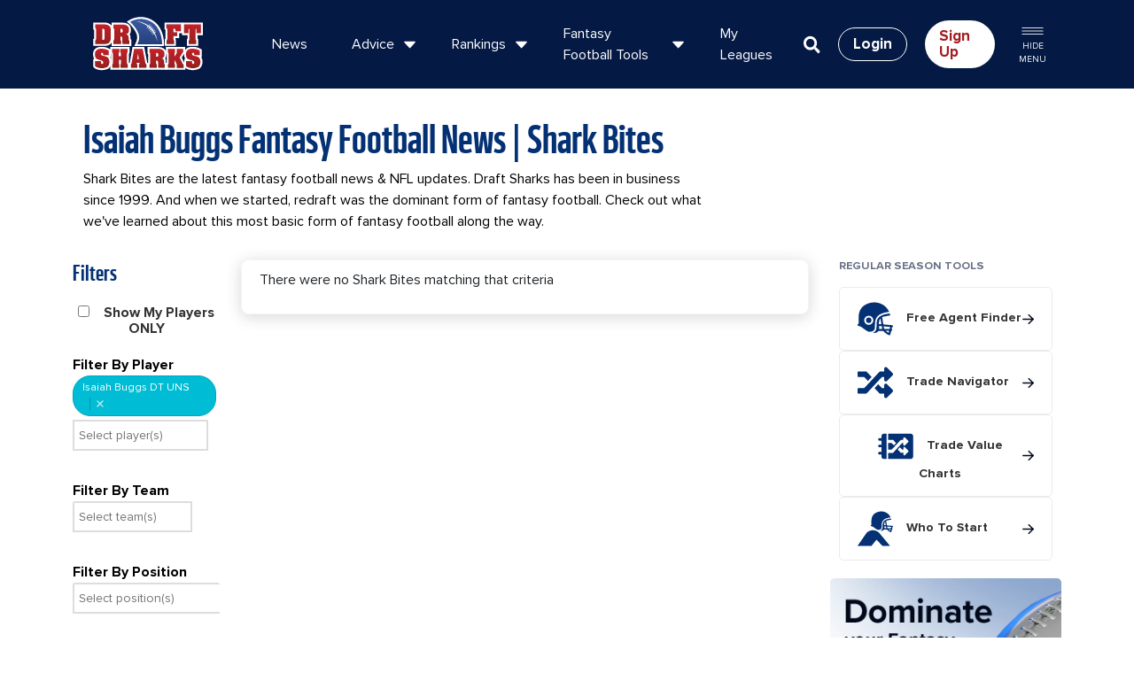

--- FILE ---
content_type: text/html; charset=UTF-8
request_url: https://www.draftsharks.com/fantasy-football-news/isaiah-buggs/11519
body_size: 72713
content:
                    <!DOCTYPE html>
<html lang="en-US">

<head><script>(function(w,i,g){w[g]=w[g]||[];if(typeof w[g].push=='function')w[g].push(i)})
(window,'GTM-5HPDNG','google_tags_first_party');</script><script>(function(w,d,s,l){w[l]=w[l]||[];(function(){w[l].push(arguments);})('set', 'developer_id.dY2E1Nz', true);
		var f=d.getElementsByTagName(s)[0],
		j=d.createElement(s);j.async=true;j.src='/rjz8/';
		f.parentNode.insertBefore(j,f);
		})(window,document,'script','dataLayer');</script>
    <meta charset="UTF-8">
    <meta name="viewport" content="width=device-width, initial-scale=1">

    <meta name="csrf-param" content="_frontendCSRF">
<meta name="csrf-token" content="8YEeivNGgcFtqw9C4QC2hpaOImomoqIAAwYPSlz4xu603lK6uyrJrR3sQTugTvT3o-hyK2mb0zJUSWkvA7CEnQ==">

    <title hx-swap-oob="true">Isaiah Buggs Fantasy Football News | Shark Bites</title>

    <link rel="icon" type="image/svg+xml" href="/favicon-light.svg" media="(prefers-color-scheme: light)">
    <link rel="icon" type="image/svg+xml" href="/favicon-dark.svg" media="(prefers-color-scheme: dark)">
    <link rel="icon" href="/favicon.ico">
    <link rel="icon" type="image/png" href="/favicon-96x96.png" sizes="96x96" />
    <link rel="apple-touch-icon" href="/apple-touch-icon.png" sizes="180x180" />

    <style>
        @font-face {
            font-family: proxima-nova;
            src: local('Proxima Nova'), local('ProximaNova-Regular'), url('/fonts/proxima-nova-regular.woff2') format('woff2');
            font-weight: 400;
            font-style: normal;
        }

        @font-face {
            font-family: proxima-nova;
            src: local('Proxima Nova Italic'), local('ProximaNova-RegularItalic'), url('/fonts/proxima-nova-regular-italic.woff2') format('woff2');
            font-weight: 400;
            font-style: italic;
        }

        @font-face {
            font-family: proxima-nova;
            src: local('Proxima Nova Bold'), local('ProximaNova-Bold'), url('/fonts/proxima-nova-bold.woff2') format('woff2');
            font-weight: 700;
            font-style: normal;
        }

        @font-face {
            font-family: proxima-nova;
            src: local('Proxima Nova Bold Italic'), local('ProximaNova-BoldItalic'), url('/fonts/proxima-nova-bold-italic.woff2') format('woff2');
            font-weight: 700;
            font-style: italic;
        }

        @font-face {
            font-family: endzone;
            src: url('/fonts/endzone-medium-condensed.woff2') format('woff2');
            font-weight: normal;
            font-style: normal;
        }
    </style>

            <!-- Google Tag Manager -->
        <script>
            (function(w, d, s, l, i) {
                w[l] = w[l] || [];
                w[l].push({
                    'gtm.start': new Date().getTime(),
                    event: 'gtm.js'
                });
                var f = d.getElementsByTagName(s)[0],
                    j = d.createElement(s),
                    dl = l != 'dataLayer' ? '&l=' + l : '';
                j.async = true;
                j.src =
                    'https://www.googletagmanager.com/gtm.js?id=' + i + dl;
                f.parentNode.insertBefore(j, f);
            })(window, document, 'script', 'dataLayer', 'GTM-5HPDNG');
        </script>
        <!-- End Google Tag Manager -->
    
    <meta name="description" content="Isaiah Buggs Latest Fantasy Football News 2025 | Shark Bites | Draft Sharks">
<meta name="keywords" content="Isaiah, Buggs, Fantasy, Football, News, |, Shark, Bites">
<link href="https://www.draftsharks.com/fantasy-football-news/isaiah-buggs/11519" rel="canonical">
<link href="/css/pages/subscribe.css" rel="stylesheet" media="print" onload="this.media=&#039;all&#039;; this.onload=null;">
<link href="/css/pages/sharkbites.css?v=1753714763" rel="stylesheet">
<link href="/assets/3ee6427f/styles/choices.min.css?v=1762554656" rel="stylesheet">
<link href="/css/custom.css?v=1762386231" rel="stylesheet">
<style>.choices__heading {
    border-bottom: 1px solid #CCC;
    color: #333;
    font-style: italic;
}</style>
<style>@media screen and (min-width:1201px) and (max-width:1399px){.tool-tile .grey-btn span{margin-left:15px!important}}@media screen and (max-width:1200px){.tool-tile .grey-btn span{margin-left:15px!important;font-size:.6rem}.tool-tile .grey-btn img:last-child{width:9px;height:11px}.tool-tile .grey-btn img:first-child{width:30px;height:30px}}.tool-tile .grey-btn{flex-direction:row;justify-content:space-between;padding:15px 20px}.tool-tile .grey-btn span{margin-left:20px;font-weight:700}.tool-tile .grey-btn img:last-child{width:13px;height:15px}.tool-column{display:flex;flex-direction:column;row-gap:10px}.tool-tile{flex:0 0 100%}.sidebar-sticky{position:sticky}.sidebar-sticky.guest{top:-150px}.sidebar-sticky.user{top:10px}.sidebar.ds-tools{border-radius:5px;margin-bottom:20px}.grey-btn{background:none;border:1px solid #ebebeb;font-family:proxima-nova,sans-serif;font-size:.9em}.grey-btn span{line-height:normal}.sidebar.ds-tools .title{background:#043173;color:#fff;padding:5px 10px;border-radius:5px 5px 0 0;margin-bottom:15px}.sidebar.ds-tools .title h4,h5{color:#fff;margin:0}.sidebar.ds-tools section{margin:0 10px 10px 10px;padding-bottom:10px}.sidebar.ds-tools section:last-child{border-bottom:none}.sidebar.ds-tools section h5{margin-bottom:1rem}.sidebar.ds-tools section h4,h5{color:#687087;font-size:.8rem;font-weight:700;font-family:proxima-nova,sans-serif}.sidebar.ds-tools section .tools-label{text-transform:uppercase}.ds-tools>section>.row>.col-lg-6{margin-bottom:10px}.sidebar.ds-tools .insider-only{float:right}.best-site-for .heading{font-size:2rem}.best-site-for ul{margin-top:1rem;padding-left:0}.best-site-for li{list-style-type:none;margin-bottom:15px}.best-site-for li label{font-weight:700;display:block;line-height:10px}.best-site-for li .endzone{font-size:1.5rem}</style>
<style>.mobile-lock,.mobile-lock body{overflow:hidden;height:100vh}.drop-menu-mobile{overflow-y:scroll}#mobile-dropdown .app-only{display:none}.rankings-menu-mobile img{width:40px;height:40px;margin-right:10px}.drop-menu-mobile{position:absolute;top:0;height:100%;width:100%}#drop-menu-1{left:0;transform:translate3d(0,0,0)}#drop-menu-1.move-left{-webkit-animation:left-main-menu .5s cubic-bezier(.3,1,.3,1) forwards;animation:left-main-menu .5s cubic-bezier(.3,1,.3,1) forwards}#drop-menu-2{left:0;transform:translate3d(100vw,0,0)}#drop-menu-2.move-left{-webkit-animation:right-main-menu .5s cubic-bezier(.3,1,.3,1) forwards;animation:right-main-menu .5s cubic-bezier(.3,1,.3,1) forwards}#drop-menu-1.move-right{-webkit-animation:left-main-menu-return .5s cubic-bezier(.3,1,.3,1) forwards;animation:left-main-menu-return .5s cubic-bezier(.3,1,.3,1) forwards}#drop-menu-2.move-right{-webkit-animation:right-main-menu-return .5s cubic-bezier(.3,1,.3,1) forwards;animation:right-main-menu-return .5s cubic-bezier(.3,1,.3,1) forwards}@keyframes left-main-menu{from{transform:translate3d(0,0,0)}to{transform:translate3d(-100vw,0,0)}}@keyframes right-main-menu{from{transform:translate3d(100vw,0,0)}to{transform:translate3d(0,0,0)}}@keyframes left-main-menu-return{from{transform:translate3d(-100vw,0,0)}to{transform:translate3d(0,0,0)}}@keyframes right-main-menu-return{from{transform:translate3d(0,0,0)}to{transform:translate3d(100vw,0,0)}}.menu-mobile{padding-top:15px;overflow-x:hidden;min-height:80vh}.analysis-col-mobile,.col-mobile{border-bottom:1px solid #B2B2B2;padding-bottom:5px;margin-bottom:15px}.col-mobile:last-child{border-bottom:none;padding-bottom:0;margin-bottom:0}.analysis-col-mobile>.row{display:block;overflow-x:auto;white-space:nowrap;padding-bottom:10px}.analysis-col-mobile>.row>.col-6{display:inline-block;float:none;width:30%;vertical-align:top;min-width:200px}.analysis-col-mobile>.row>.col-6>a{white-space:normal;font-size:14px;color:#333;font-weight:700}.analysis-col-mobile h3,.category-col-mobile h3,.menu-mobile h3{font-size:25px;color:#043173}.analysis-col-mobile img{width:176px;height:117px}.read-all-mobile,.category-col-mobile .category-col-links a,.rankings-menu-mobile .col-6 a,.dfs-tools-menu a,.regular-season-tools-menu a,.preseason-tools-menu a{color:#333;font-family:'endzone',sans-serif;text-rendering:optimizeLegibility;-webkit-font-smoothing:antialiased;font-size:16px}.rankings-menu-mobile .col-6 a{font-size:18px;display:flex;align-items:center;line-height:1em}.read-all-mobile{text-transform:uppercase}.category-col-mobile .category-col-links .col-6{margin-bottom:15px}.menu-mobile li{list-style:none}.tools-box .row>.col-6{margin-bottom:.625rem}.team.col-mobile{clear:both;border-bottom:none}.team.col-mobile .buttons{display:flex;justify-content:space-between}.team.col-mobile .btn{width:32%}@media screen and (min-width:768px){.col-mobile .btn img{display:inline-block;margin:0 10px}.col-mobile .btn{text-align:left}}.search-menu-mobile .site-search-container.collapse{display:block}.search-menu-mobile .search-drop .close{display:none}.search-menu-mobile .search-drop{padding:0;box-shadow:none;background:none;position:static;margin-top:15px}.search-menu-mobile .site-search-container .search-drop>.container{padding:0}.mobile-dropdown .search-drop ul{padding:0;width:100%}.search-menu-mobile .row.search-results{padding-top:15px}.search-menu-mobile .search-drop .search-hint{top:0}.search-menu-mobile .search-drop input[type="search"]{font-size:24px;padding:12px;text-indent:40px;border-radius:10px;-webkit-appearance:none;appearance:none;background-size:50px 25px}.search-menu-mobile .search-drop li{padding:5px 0;border-bottom:1px solid #aaa;border-radius:0}.search-menu-mobile .search-drop li a{font-size:18px}.search-menu-mobile .search-drop h4{padding:10px 0 0}@media screen and (max-width:768px){.big-two-buttons .lg-team-btn{font-size:20px}.big-two-buttons .lg-team-btn img{display:block;margin:0 auto 5px}}</style>
<style>.modal-title{color:#000}.order-summary{color:#000}.padding{padding:0 20px}.more-info-subscribe-form{border-right:1px solid #8E8E8E}.form_registration label{font-family:'endzone',sans-serif;text-rendering:optimizeLegibility;-webkit-font-smoothing:antialiased;font-size:16px;color:#043173;display:block}.form_registration .form-group{margin-bottom:15px}.form_registration .form-group input[type="text"],.form_registration .form-group input[type="email"],.form_registration .form-group input[type="password"],.field-subscribeandregisterform-number input[type="text"],.ElementsApp input{border:2px solid #ccc;border-radius:5px;display:block;width:100%;padding:10px 5px}.form_registration .form-group button,.green.btn{background:#77B743;color:#fff;border-radius:5px;border:none;font-size:16px;font-weight:700;text-transform:uppercase}#pay-submit-btn{width:100%;display:block;padding:15px 0}.payment-methods-box{border:2px solid #ccc;border-radius:5px;margin-bottom:15px}.payment-methods-box .credit-header{border-bottom:2px solid #ccc;padding:5px 10px 0}.payment-methods-box .credit-body{background:rgb(0 0 0 / .05);padding:10px 10px 0}.payment-methods-box .credit-body label{font-size:16px}.ssl_secure img{display:inline-block;margin-right:15px}.ssl_secure{color:#707070;font-size:10px}.we-promise-row{height:100%;position:relative}.we-promise-row h5{color:#333;margin-bottom:15px}.feature-bottom img{vertical-align:baseline;margin-right:30px}.draftsharks-featured-by{margin-top:20px}.draftsharks-featured-by h4{color:#333;font-size:20px;text-transform:uppercase}.order_summary>.item{margin-bottom:20px}.order_summary .item h3{color:#043173;font-size:32px}.grand_total{border-top:1px solid #8E8E8E}.grand_total .price{font-family:'endzone',sans-serif;text-rendering:optimizeLegibility;-webkit-font-smoothing:antialiased;font-size:45px}.moneyback-featured-by{margin-top:80px}.moneyback-featured-by .d-flex{align-items:center;gap:20px}.moneyback-featured-by .d-flex img{max-width:150px}@media only screen and (max-width:992px){.moneyback-featured-by{margin-top:30px}}</style>
<style>#emailSubscribeModal{.subscribeMainTitle>span{display:none}}#emailSubscribeModal.email-subscribe-hello-bar{position:fixed;bottom:0;left:0;right:0;width:100%;margin:auto;background-color:#000;box-shadow:0 -2px 5px rgb(0 0 0 / .5);padding:20px;z-index:1000;display:none;form button{background:#C75000}}#emailSubscribeModal.rookie-email-subscribe-modal{display:block;padding:.75rem;background:#043173;color:#fff;border-radius:8px;text-align:center;.rookie-guide-modal-container{border:2px solid #fff;padding:.75rem;border-radius:8px}.subscribeMainTitle{display:flex;align-items:center;flex-direction:column;font-weight:700;font-size:36px;margin-bottom:.125rem}.subscribeBodyContent{text-align:center;margin:.25rem 0 1.5rem 0}.subscribe-main-title-subhead{background:var(--ds-red);color:#fff;font-size:24px;padding-left:2rem;padding-right:2rem;margin-top:.25rem;margin-bottom:1rem}.rookieGuideContactForm{flex-direction:column;margin:0 auto;row-gap:.5rem}form button{background:var(--ds-red);color:#fff;border-radius:8px}&.subscribeSuccess{background:var(--ds-blue);.rookie-guide-download-link{color:#fff;font-weight:700}}}#emailSubscribeModal.subscribeSuccess{background-color:#333}@media screen and (max-width:768px){#emailSubscribeModal.email-subscribe-hello-bar{display:none!important}}#emailSubscribeModal.email-subscribe-hello-bar #subModalContent{display:flex;justify-content:space-between;align-items:center;font-size:16px;font-weight:700;color:#fff;gap:20px;text-align:left}#emailSubscribeModal #subModalContent div{flex-grow:1}#emailSubscribeModal .subscribeMainTitle{font-size:20px}#emailSubscribeModal .subscribeMainTitle span{background-color:#fff;color:#000;padding:2px 6px}#emailSubscribeModal form{display:flex;flex-grow:1;flex-direction:row}#emailSubscribeModal input[type="email"]{padding:10px;border:1px solid #ccc;border-radius:4px 0 0 4px;flex-grow:1}#emailSubscribeModal form button{flex-grow:1;width:100%;padding:10px;background-color:#203a76;color:#fff;border:none;border-radius:0 4px 4px 0;cursor:pointer}#emailSubscribeModal #subscribeSuccessMessage{color:#fff;font-size:16px;text-align:center}#emailSubscribeModal #subscribeSuccessMessage .subscribeSuccessMessageTitle{font-size:24px}#closeModal{position:absolute;top:-15px;right:-10px;background:none;border:none;font-size:20px;line-height:20px;cursor:pointer;padding:1px 6px;background-color:#fff;color:#333;border:none;border-radius:20px}@media (min-width:991px){#emailSubscribeModal #subModalContent{flex-direction:row;gap:6px;text-align:left}#closeModal{right:-20px}}</style>
<style>.copyright{width:100%;padding:15px 15px;background-color:#0f0f0f;color:#7a8299;display:flex;justify-content:space-between}.copyright .footer-legal-right a{color:inherit}.footer-legal-right{display:flex;column-gap:20px}@media (max-width:480px){.copyright{flex-direction:column;align-items:center}}</style>
<style>#gated-modal .modal-content.slideup{}#gated-modal .modal-content.inline{box-shadow:0 3px 6px #DDD;margin-bottom:30px;margin-top:30px}#gated-modal .btn-close{box-sizing:content-box;width:1em;height:1em;color:#000;background:#fff0 url(data:image/svg+xml,%3csvg xmlns='http://www.w3.org/2000/svg' viewBox='0 0 16 16' fill='%23fff'%3e%3cpath d='M.293.293a1 1 0 011.414 0L8 6.586 14.293.293a1 1 0 111.414 1.414L9.414 8l6.293 6.293a1 1 0 01-1.414 1.414L8 9.414l-6.293 6.293a1 1 0 01-1.414-1.414L6.586 8 .293 1.707a1 1 0 010-1.414z'/%3e%3c/svg%3e) center / 1em auto no-repeat;border:0;border-radius:.25rem;opacity:.5;padding:.5rem .5rem;margin:-.5rem -.5rem -.5rem auto}#gated-modal .modal-header{background:#fff0 linear-gradient(106deg,#C75000 0%,#df6a1c 25%,#F78439 50%,#df6a1c 75%,#C75000 100%) 0% 0% no-repeat padding-box;height:1rem;text-align:center}#gated-modal .modal-header .modal-title{color:#FFF;display:block;font-weight:700;text-align:center;width:100%}#gated-modal .modal-body{text-align:center;padding:2rem}#gated-modal .modal-body h3{color:#002B5C;margin:0 0 15px;clear:both;font-family:'endzone',sans-serif;text-rendering:optimizeLegibility;-webkit-font-smoothing:antialiased;-moz-osx-font-smoothing:grayscale;font-weight:400}#gated-modal .modal-body p{font-size:16px}#gated-modal .modal-body input[type="email"]{width:75%;padding:10px 5px;margin-bottom:10px}#gated-modal .modal-body .video-container{height:0;margin:0 auto;position:relative;padding-bottom:49.25%;padding-top:0;text-align:center;width:80%}#gated-modal .video-link:before{content:'';background:url(/img/icons/youtube.svg) no-repeat center center;background-size:contain;cursor:pointer;position:absolute;top:50%;left:50%;transform:translate(-50%,-50%);width:80px;height:80px;opacity:.7}#gated-modal .video-link:hover:before{opacity:1}#gated-modal .modal-body .btn.btn-primary{background:#F78439;border:none;color:#fff;font-size:25px;font-family:'endzone',sans-serif;text-rendering:optimizeLegibility;-webkit-font-smoothing:antialiased;text-transform:uppercase;border-radius:5px;padding:5px 20px}#gated-modal.cancel-offer .modal-body .btn.btn-primary{background:#77B743}#gated-modal .learn-more{font-size:16px}#gated-modal .learn-more a{display:block;padding-top:28px}</style>
<style>header.site-header{z-index:9999!important}#gated-modal .modal-dialog{max-width:600px;margin-top:6%}#gated-modal .modal-bg{padding-top:10px}</style>
<script>var choices_sharkbiteformPlayeridsOptions = {"itemSelectText":"","removeItemButton":true,"noChoicesText":"No players matching search","noResultsText":"No results..."};
var choices_sharkbiteformTeamIdsOptions = {"itemSelectText":"","removeItemButton":true,"noResultsText":"No results..."};
var choices_sharkbiteformPositionsOptions = {"itemSelectText":"","removeItemButton":true,"shouldSort":false,"noResultsText":"No results..."};
var subscriptionAppData = {"stripePublicKey":"pk_live_51GzTCsCytGI5zLxkMIm4Bv18Zr4wXHw9szhAlFLhpnJu5IS9vJFMqqLggJUpbhrDsiIn3GOxGhKDNJfQuGX8k9QM00AFVlInhg","subscriptionState":2,"subscriptionPackages":{"redraft":{"label":"Traditional Leagues, Unlimited","most_popular":false,"header_img":"\/img\/icons\/redraft-unlimited.svg","prices":{"monthly":{"priceId":"price_1P8RkmCytGI5zLxkT635m8WQ","unit_amount":1600,"price_semiannual":"$96","price_annual":"$192","price":"$16","label":"Monthly"},"semiannual":{"priceId":"price_1P8RlhCytGI5zLxk8zAix5S6","unit_amount":3600,"min_amount":600,"price":"$36","price_monthly":"$6","label":"Semi-Annual"},"annual":{"priceId":"price_1RtwoACytGI5zLxkKGB3NNTo","unit_amount":7200,"price":"$72","price_monthly":"$6","label":"Annual"},"once":{"priceId":"price_1P8Rm4CytGI5zLxkbCC6sSDj","unit_amount":3900,"price":"$39","label":"Once"}},"features":[]},"advanced":{"label":"Plus Keeper, Dynasty \u0026 Auction","most_popular":true,"header_img":"\/img\/icons\/dynasty-white.svg","prices":{"monthly":{"priceId":"price_1P8RnvCytGI5zLxk50FTqaVb","unit_amount":2200,"price":"$22","price_semiannual":"$132","price_annual":"$264","label":"Monthly"},"semiannual":{"priceId":"price_1P8RoXCytGI5zLxkJL4aHGof","unit_amount":4800,"min_amount":800,"price":"$48","price_monthly":"$8","label":"Semi-Annual"},"semiannual_grandfather":{"priceId":"price_1P9WzBCytGI5zLxk4wpRwTLK","unit_amount":3600,"price":"$36","price_monthly":"$6","label":"Semi-Annual (Grandfathered)"},"annual":{"priceId":"price_1RtwpSCytGI5zLxkaPTYUMWs","unit_amount":9600,"price":"$96","price_monthly":"$8","label":"Annual"},"once":{"priceId":"price_1P8RpFCytGI5zLxk4rU3D2pC","unit_amount":4900,"price":"$49","label":"Once"}}},"advice":{"label":"Plus Personalized Advice","most_popular":false,"header_img":"\/img\/icons\/personalized-advice-r1.svg","prices":{"monthly":{"priceId":"price_1P8Rs8CytGI5zLxkIQALqvgs","unit_amount":4400,"price":"$44","price_semiannual":"$264","price_annual":"$528","label":"Monthly"},"semiannual":{"priceId":"price_1P8RslCytGI5zLxk04dUtMGq","unit_amount":9600,"min_amount":1600,"price":"$96","price_monthly":"$16","label":"Semi-Annual"},"annual":{"priceId":"price_1Rtwq5CytGI5zLxk4FcG1uKk","unit_amount":19200,"price":"$192","price_monthly":"$16","label":"Annual"}}}},"subscriptionDates":{"start":1757203200,"end":1772841600,"current":1762560000},"subscriptionStateChangedBeforeStartDate":false,"featureList":{"all":[{"title":"Unlimited Live-Draft Sync","tooltip":"Our draft software live-syncs to your league -- in real time. That makes tracking your draft super easy. And updates your player rankings at each pick. Technology that gives you a huge advantage.","videoLink":"https:\/\/accelm.wistia.com\/medias\/hn8fx9dw2v","includedInPackages":["redraft","advanced","advice"],"topFeature":{"package":["redraft","advanced"],"order":1}},{"title":"Draft War Room","tooltip":"We created a dynamic draft tool that uses 17 value indicators. As you draft, our software re-ranks players based on these value indicators. In real time to give you true player value every round.","videoLink":"https:\/\/accelm.wistia.com\/medias\/dvjse4m2um","includedInPackages":["redraft","advanced","advice"],"topFeature":{"package":"redraft","order":2}},{"title":"3D Proj","tooltip":"A weighted average of floor, ceiling, consensus, \u0026 Draft Sharks projection.","videoLink":"https:\/\/accelm.wistia.com\/medias\/uqgr1zn7kb","includedInPackages":["redraft","advanced","advice"]},{"title":"3D Trade Values","tooltip":"The most comprehensive value system in the industry. We apply a cross-postional algorithm to create a \u00223D Value\u0022 for each format. Creating a scientific universal valuation from 1-100 for each player.","videoLink":"https:\/\/accelm.wistia.com\/medias\/uqgr1zn7kb","includedInPackages":["redraft","advanced","advice"]},{"title":"Player Rankings for all Formats","tooltip":"From half PPR to TE premium, to auction values, best ball rankings, dynasty rankings, rookie only, and even keeper rankings. All judged to be the industry‘s most accurate.","videoLink":"https:\/\/accelm.wistia.com\/medias\/uqgr1zn7kb","includedInPackages":["redraft","advanced","advice"]},{"title":"ADP Market Index","tooltip":"The most comprehensive ADP tool in the industry. You also get an index compared to DS Rankings. So you can pick out sleepers for your exact format and platform.","videoLink":"https:\/\/accelm.wistia.com\/medias\/l7ljdd8snw","includedInPackages":["redraft","advanced","advice"]},{"title":"Injury Risk","tooltip":"Indicates the probability that a player will suffer an injury during the season","includedInPackages":["redraft","advanced","advice"]},{"title":"Mock Draft Trainer","tooltip":"Match wits with our mock drafting software. Practice drafting in minutes. Get a realistic experience for virtually every format.","videoLink":"https:\/\/accelm.wistia.com\/medias\/xnv5foiebk","includedInPackages":["redraft","advanced","advice"],"topFeature":{"package":"redraft","order":3}},{"title":"Insider Only Articles","tooltip":"Get access to marquee articles like our Breakout Player, Comeback Player, Sleepers \u0026 Busts and The Perfect Draft Guide.","includedInPackages":["redraft","advanced","advice"]},{"title":"Who Should I Start Tool","tooltip":"Deciding between two \u0022equal\u0022 players is frustrating. Our tool breaks down weekly player comparisons to a granular level. Likelihood of injury, match-up favorability, strength of schedule, and more.","videoLink":"https:\/\/accelm.wistia.com\/medias\/ac6ficavqi","includedInPackages":["redraft","advanced","advice"],"topFeature":{"package":"redraft","title":"Sit-Start Team Guide","order":5}},{"title":"Team Intel","tooltip":"A systematic way of measuring your players in-season: latest news, injury updates, rest-of-way projections, consensus projections -- all customized to your players and your league scoring.","videoLink":"https:\/\/accelm.wistia.com\/medias\/ac6ficavqi","includedInPackages":["redraft","advanced","advice"]},{"title":"League Synced Free Agent Finder","tooltip":"The most robust waiver wire tool in the industry. Once synced to your leagues, it instantly scans available players in all your leagues -- and makes free agent suggestions. In a matter of seconds, it does hours worth of work for you.","videoLink":"https:\/\/accelm.wistia.com\/medias\/l0d9neouxj","includedInPackages":["redraft","advanced","advice"],"topFeature":{"package":"redraft","title":"Free Agent Finder","order":4}},{"title":"Redraft Trade Navigator","tooltip":"This tool analyzes other teams to find the perfect trade partner. They have what you need, and you have an excess of the positon(s) they need. Then it suggests a trade offer for you.","videoLink":"https:\/\/accelm.wistia.com\/medias\/3fs580ryb2","includedInPackages":["redraft","advanced","advice"],"topFeature":{"package":"redraft","title":"Trade Navigator","order":6}},{"title":"Draft Sharks App","tooltip":"If it‘s on our site, it‘s on our app. From mock drafting to live-draft sync. Turn your phone into a league-crushing weapon.","videoLink":"https:\/\/accelm.wistia.com\/medias\/h90x64ftz2","includedInPackages":["redraft","advanced","advice"]},{"title":"Dynasty War Room","tooltip":"Works the same as the Draft War Room. Except it looks to the future with 1-, 3-, 5-, and 10-yr player projections. You can set it to rookies-only draft, as well as \u0022win now\u0022 mode.","videoLink":"https:\/\/accelm.wistia.com\/medias\/v41n1embij","includedInPackages":["advanced","advice"]},{"title":"Auction War Room","tooltip":"Works the same as the Draft War Room -- taking into account 17 draft value indicators. But completely geared toward an auction format. Considers dollar and positional scarcity, among other factors.","videoLink":"https:\/\/accelm.wistia.com\/medias\/auvwv5ymaw","includedInPackages":["advanced","advice"]},{"title":"Best Ball War Room","tooltip":"Get everything in the Draft War Room, plus \u0022stack synergies\u0022 are highlighted. It also gives you \u0022same bye week\u0022 alerts, and \u0022upside mode\u0022 to note potential breakout players.","videoLink":"https:\/\/accelm.wistia.com\/medias\/1d8smnsmnu","includedInPackages":["advanced","advice"],"topFeature":{"package":"advanced","order":5}},{"title":"Keeper Tools","tooltip":"Including the industry\u0027s only Keeper specific rankings \u0026 Average Draft Position, The Keeper Calculator \u0026 The Keeper War Room that syncs your league\u0027s keepers and picks instantly.","videoLink":"https:\/\/accelm.wistia.com\/medias\/ql5lr27160","includedInPackages":["advanced","advice"]},{"title":"Keeper War Room","tooltip":"Featuring the industry‘s only Keeper specific rankings \u0026 Average Draft Position. It‘s the ultimate tool for dominating your keeper league.","videoLink":"https:\/\/accelm.wistia.com\/medias\/ql5lr27160","includedInPackages":["advanced","advice"]},{"title":"Dynasty Trade Calculator","tooltip":"Trying to determine if a trade is fair is frustrating. Our tool provides a detailed analysis of any trade‘s value and future projection. It can also be used to identify trade partners and as a league analyzer.","videoLink":"https:\/\/accelm.wistia.com\/medias\/lzhu96dto3","includedInPackages":["advanced","advice"]},{"title":"Personalized Advice","tooltip":"Upgrade to get personalized advice on everything from keepers to trades, to free agent acquisitions.","includedInPackages":["advice"]},{"title":"Auction Tools","tooltip":"Including: Auction values customized to your exact league, Auction War Room that syncs with your league and adapts those values throughout your draft, Auction Mock Draft to completely prepare yourself for the big day.","videoLink":"https:\/\/accelm.wistia.com\/medias\/auvwv5ymaw","includedInPackages":[],"topFeature":{"package":"advanced","order":4}},{"title":"Keeper Tools","tooltip":"Including the industry\u0027s only Keeper specific rankings \u0026 Average Draft Position, The Keeper Calculator \u0026 The Keeper War Room that syncs your league\u0027s keepers and picks instantly.","videoLink":"https:\/\/accelm.wistia.com\/medias\/ql5lr27160","includedInPackages":[],"topFeature":{"package":"advanced","order":2}},{"title":"Dynasty Tools","tooltip":"Including Startup \u0026 Rookie Only Draft War Room, Dynasty Trade Calculator, and League Analyzer","videoLink":"https:\/\/accelm.wistia.com\/medias\/v41n1embij","includedInPackages":[],"topFeature":{"package":"advanced","order":2}}],"redraft":[{"title":"Unlimited Live-Draft Sync","tooltip":"Our draft software live-syncs to your league -- in real time. That makes tracking your draft super easy. And updates your player rankings at each pick. Technology that gives you a huge advantage.","videoLink":"https:\/\/accelm.wistia.com\/medias\/hn8fx9dw2v","includedInPackages":["redraft","advanced","advice"],"topFeature":{"package":["redraft","advanced"],"order":1}},{"title":"Draft War Room","tooltip":"We created a dynamic draft tool that uses 17 value indicators. As you draft, our software re-ranks players based on these value indicators. In real time to give you true player value every round.","videoLink":"https:\/\/accelm.wistia.com\/medias\/dvjse4m2um","includedInPackages":["redraft","advanced","advice"],"topFeature":{"package":"redraft","order":2}},{"title":"Mock Draft Trainer","tooltip":"Match wits with our mock drafting software. Practice drafting in minutes. Get a realistic experience for virtually every format.","videoLink":"https:\/\/accelm.wistia.com\/medias\/xnv5foiebk","includedInPackages":["redraft","advanced","advice"],"topFeature":{"package":"redraft","order":3}},{"title":"League Synced Free Agent Finder","tooltip":"The most robust waiver wire tool in the industry. Once synced to your leagues, it instantly scans available players in all your leagues -- and makes free agent suggestions. In a matter of seconds, it does hours worth of work for you.","videoLink":"https:\/\/accelm.wistia.com\/medias\/l0d9neouxj","includedInPackages":["redraft","advanced","advice"],"topFeature":{"package":"redraft","title":"Free Agent Finder","order":4}},{"title":"Who Should I Start Tool","tooltip":"Deciding between two \u0022equal\u0022 players is frustrating. Our tool breaks down weekly player comparisons to a granular level. Likelihood of injury, match-up favorability, strength of schedule, and more.","videoLink":"https:\/\/accelm.wistia.com\/medias\/ac6ficavqi","includedInPackages":["redraft","advanced","advice"],"topFeature":{"package":"redraft","title":"Sit-Start Team Guide","order":5}},{"title":"Redraft Trade Navigator","tooltip":"This tool analyzes other teams to find the perfect trade partner. They have what you need, and you have an excess of the positon(s) they need. Then it suggests a trade offer for you.","videoLink":"https:\/\/accelm.wistia.com\/medias\/3fs580ryb2","includedInPackages":["redraft","advanced","advice"],"topFeature":{"package":"redraft","title":"Trade Navigator","order":6}}],"advanced":[{"title":"Unlimited Live-Draft Sync","tooltip":"Our draft software live-syncs to your league -- in real time. That makes tracking your draft super easy. And updates your player rankings at each pick. Technology that gives you a huge advantage.","videoLink":"https:\/\/accelm.wistia.com\/medias\/hn8fx9dw2v","includedInPackages":["redraft","advanced","advice"],"topFeature":{"package":["redraft","advanced"],"order":1}},{"title":"Keeper Tools","tooltip":"Including the industry\u0027s only Keeper specific rankings \u0026 Average Draft Position, The Keeper Calculator \u0026 The Keeper War Room that syncs your league\u0027s keepers and picks instantly.","videoLink":"https:\/\/accelm.wistia.com\/medias\/ql5lr27160","includedInPackages":[],"topFeature":{"package":"advanced","order":2}},{"title":"Dynasty Tools","tooltip":"Including Startup \u0026 Rookie Only Draft War Room, Dynasty Trade Calculator, and League Analyzer","videoLink":"https:\/\/accelm.wistia.com\/medias\/v41n1embij","includedInPackages":[],"topFeature":{"package":"advanced","order":2}},{"title":"Auction Tools","tooltip":"Including: Auction values customized to your exact league, Auction War Room that syncs with your league and adapts those values throughout your draft, Auction Mock Draft to completely prepare yourself for the big day.","videoLink":"https:\/\/accelm.wistia.com\/medias\/auvwv5ymaw","includedInPackages":[],"topFeature":{"package":"advanced","order":4}},{"title":"Best Ball War Room","tooltip":"Get everything in the Draft War Room, plus \u0022stack synergies\u0022 are highlighted. It also gives you \u0022same bye week\u0022 alerts, and \u0022upside mode\u0022 to note potential breakout players.","videoLink":"https:\/\/accelm.wistia.com\/medias\/1d8smnsmnu","includedInPackages":["advanced","advice"],"topFeature":{"package":"advanced","order":5}}]},"hostInfo":"https:\/\/www.draftsharks.com","halfOff":false,"renew":false,"showMoneyBackGuarantee":false};
var staticDestinationHash = "adbf6111";
    window.DsGlossary = {
        keyConstants: {"KEY_05PPR":"05ppr","KEY_15PPR":"15ppr","KEY_1PPR":"1ppr","KEY_3D_PROJECTIONS":"3dProjections","KEY_3D_PROJECTIONS_ROS":"3dProjectionsRos","KEY_3D_ROS":"3dRos","KEY_3D_TRADE_VALUES":"3dTradeValues","KEY_3D_VALUE":"3dValue","KEY_3D_VALUE_PLUS":"3dValuePlus","KEY_3D_ROS_PROJ_PLUS":"3dRosProj","KEY_ADP":"adp","KEY_ADP_MARKET_INDEX":"adpMarketIndex","KEY_AGILITY_SCORE":"agilityScore","KEY_AIR_YDS_ATTEMPT":"airYdsAttempt","KEY_AUCTION_TOOLS":"auctionTools","KEY_AUCTION_MARKET_DOLLARS":"auctionMarketDollars","KEY_AUCTION_MARKET_VALUE":"auctionMarketValue","KEY_AUCTION_WAR_ROOM":"auctionWarRoom","KEY_AVG_TRG_DIST":"avgTrgDist","KEY_BEST_BALL_WAR_ROOM":"bestBallWarRoom","KEY_BYE_WEEK":"byeWeek","KEY_BURST_SCORE":"burstScore","KEY_CATCH_RADIUS":"catchRadius","KEY_CEILING":"ceiling","KEY_CONSENSUS":"consensus","KEY_CONSENSUS_PROJ":"consensusproj","KEY_CUSTOM":"custom","KEY_DEFENSE_SPECIALTEAMS":"defenseSpecialteams","KEY_DEFENSE_SPECIALTEAMS_ADJUSTED":"defenseSpeicalteamsadjuste","KEY_DEF_SNAPS_PLAYED":"defSnapsPlayed","KEY_DFS_LINEUP_OPTIMIZER":"dfsLineupoptimizer","KEY_DMVP":"dmvp","KEY_DOMINATOR_RATING":"dominatorRating","KEY_DRAFT_SHARKS_APP":"draftSharksApp","KEY_DRAFT_WAR_ROOM":"draftWarRoom","KEY_DROPBACKS":"dropbacks","KEY_DS_ANALYSIS":"dsAnalysis","KEY_DS_AUCTION_VALUE":"dsAuctionValue","KEY_DS_PROJECTION":"proj","KEY_DS_PROJECTION_ALT":"dsprojection","KEY_DS_PROJECTION_MULTI_YEAR":"dsProjectionMultiYear","KEY_DURABILITY":"durability","KEY_DYNASTY_TRADE_CALCULATOR":"dynastyTradeCalculator","KEY_DYNASTY_WAR_ROOM":"dynastyWarRoom","KEY_DYNASTY_TOOLS":"dynastyTools","KEY_FLOOR":"floor","KEY_HEIGHT_ADJUSTED_SPEED_SCORE":"heightAdjustedSpeedScore","KEY_INJURY_RISK":"injuryrisk","KEY_INSIDER_ONLY_ARTICLES":"insiderOnlyArticles","KEY_K_ADJUSTED":"kadjusted","KEY_K_AVG_POINTS":"kavgpoints","KEY_KEEPER_TOOLS":"keeperTools","KEY_KEEPER_SCORE":"keeperScore","KEY_KEEPER_WAR_ROOM":"keeperWarRoom","KEY_LEAGUE_SYNCED_FREE_AGENT_FINDER":"leagueSyncedFreeAgentFinder","KEY_MOCK_DRAFT_TRAINER":"mockDraftTrainer","KEY_NON_PPR":"nonPpr","KEY_OPPORTUNITY_SHARE":"opportunityShare","KEY_PERSONALIZED_ADVICE":"personalizedAdvice","KEY_PLAYER_AGE":"playerAge","KEY_PLAYER_OVERALL_RANK":"playerOverallRank","KEY_PLAYER_RANKINGS_FOR_ALL_FORMATS":"playerRankingsForAllFormats","KEY_PPG_PLAYED":"ppgplayed","KEY_INJURIES_PER_SEASON":"injuriesPerSeason","KEY_PROBABILITY_OF_INJURY_PER_SEASON":"probabilityOfInjuryPerSeason","KEY_PROBABILITY_OF_INJURY_IN_SEASON":"probabilityOfInjuryInTheSeason","KEY_PROBABILITY_OF_INJURY_PER_GAME":"probabilityofinjurypergame","KEY_PROJ":"proj","KEY_PROJECTED_GAMES_MISSED":"projectedgamesmissed","KEY_PROJ_GAMES":"projgames","KEY_QB_ADJUSTED":"qbadjusted","KEY_QB_AVG_POINTS":"qbavgpts","KEY_RB_ADJUSTED":"rbadjused","KEY_RB_AVG_POINTS":"rbavgspts","KEY_RE_DRAFT_TRADE_NAVIGATOR":"redraftTradeNavigator","KEY_REST_OF_SEASON":"restOfSeason","KEY_RUN_STUFFS":"runStuffs","KEY_RZ_OPPORTUNITIES":"rzOpportunities","KEY_RZ_SNAP_SHARE":"rzSnapShare","KEY_SCIENTIFIC_INJURY_PREDICTOR":"scientificInjuryPredictor","KEY_SNAP_SHARE":"snapShare","KEY_SOS":"sos","KEY_SPARQX":"sparqx","KEY_SPEED_SCORE":"speedScore","KEY_TARGETS_ALLOWED":"targetsAllowed","KEY_TARGET_SHARE":"targetShare","KEY_TE_ADJUSTED":"teadjusted","KEY_TEAM_DEF_SNAPS":"teamDefSnaps","KEY_TEAM_INTEL":"teamIntel","KEY_TE_AVG_POINTS":"teavgpoints","KEY_THREE_CONE_DRILL":"threeConeDrill","KEY_THROW_VELOCITY":"throwVelocity","KEY_TOTAL_QBR":"totalQbr","KEY_UNLIMITED_LIVE_DRAFT_SYNC":"unlimitedLiveDraftSync","KEY_WHO_SHOULD_I_KEEP_TOOL":"whoShouldIKeepTool","KEY_WHO_SHOULD_I_START_TOOL":"whoShouldIStartTool","KEY_WIN_NOW_MODE":"winNow","KEY_UPSIDE_MODE":"upsideMode","KEY_WR_ADJUSTED":"wradjusted","KEY_WR_AVG_POINTS":"wravgpts","KEY_YDS_PASS_ROUTE":"ydsPassRoute","KEY_EXPORT_AUC_VALUES":"exportAucVals","KEY_PPR_POINTS":"pprPoints","KEY_05PPR_SCORING":"05pprScoring","KEY_15PPR_SCORING":"15pprScoring","KEY_1YR_PROJ":"1yrProj","KEY_3YR_PROJ":"3yrProj","KEY_5YR_PROJ":"5yrProj","KEY_10YR_PROJ":"10yrProj","KEY_ACTUAL_TRADE_TAX":"actualTradeTax","KEY_ADJUSTED_3D_VALUE":"adjusted3dValue","KEY_ADJUSTED_3D_VALUE_PLUS":"adjusted3dValuePlus","KEY_CEILING_LIKELIHOOD":"ceilingLikelihood","KEY_CEILING_PTS":"ceilingPts","KEY_DRAFT_CAPITAL":"draftCapital","KEY_DROPS":"drops","KEY_FANTASY_PTS":"fantasyPts","KEY_FLOOR_PTS":"floorPts","KEY_GRADE":"grade","KEY_LINEUPS":"lineups","KEY_LOOKING_AHEAD_10_YEAR":"lookingAhead10Year","KEY_LOOKING_AHEAD_AGE_CHANGE":"lookingAheadAgeChange","KEY_LOOKING_AHEAD_FIVE_YEAR":"lookingAheadFiveYear","KEY_LOOKING_AHEAD_THREE_YEAR":"lookingAheadThreeYear","KEY_MAX_AUCTION_BID":"maxAuctionBid","KEY_MINOR":"minor","KEY_NON_PPR_SCORING":"nonPprScoring","KEY_OVERALL_RANK":"overallRank","KEY_PROJECTED_OWNERSHIP":"projectedOwership","KEY_REMAINING_SOS":"remainingSos","KEY_REST_OF_SEASON_PROJECTED_POINTS_CONSENSUS":"restOfSeasonProjectedPointsConsensus","KEY_STARTER":"starter","KEY_THREE_YEAR":"threeYear","KEY_TRADE_LIKELIHOOD":"tradeLikelihood","KEY_TRADE_VALUE":"tradeValue","KEY_WK_X_1_VS_Y":"wkX1VsY","KEY_WK_X_VS_Y":"wkXVsY","KEY_YTD_VS_POS_SOS":"ytdVsPosSos","KEY_ONE_PPR_SCORING":"1pprScoring","KEY_DESIRED_EXPOSURE":"desiredExposure","KEY_FORMAT_ADP":"formatAdp","KEY_MARKET_INDEX":"marketIndex","KEY_POINT":"point","KEY_POSITION_RANK_CHANGES_POS":"positionRankChangesPos","KEY_POS_RANK":"posRank","KEY_REASONABLE_TRADE_TAX":"reasonableTradeTax","KEY_TRADE_3D_VALUE":"trade3dValue","KEY_VS_POS":"vsPos","KEY_WEEK_X_CONSENSUS":"weekXConsensus","KEY_WEEK_X_DRAFT_SHARKS":"weekXDraftSharks","KEY_PROJ_OWNERSHIP":"projectedOwnership","KEY_BOTTOM_LINE":"bottomLine","KEY_ATHLETICISM_PERCENTILE":"athleticismPercentile","KEY_OVERALL_PERCENTILE":"overallPercentile","KEY_PRODUCTION_PERCENTILE":"productionPercentile","KEY_FILM_PERCENTILE":"filmPercentile","KEY_PLAYER_COMP":"playerComp","KEY_OVERALL_SCORE":"overallScore","KEY_ATHLETICISM":"athleticism","KEY_COLLEGE_PRODUCTION":"collegeProduction","KEY_FILM":"film","KEY_ANALYTICS":"analytics","KEY_AGREEMENT_FACTOR_K":"agreementFactorK","KEY_UNDERDOG_ADP":"underdogAdp","KEY_IDP_TDS":"idpTds","KEY_FUM_REC_PLAYER":"fumRecPlayer","KEY_FORCED_FUMBLE":"forcedFumble","KEY_INTS_DEF_PLAYER":"intsDefPlayer","KEY_PASS_DEFENSED":"passDefensed","KEY_SACKS_DEF_PLAYER":"sacksDefPlayer","KEY_ASSISTS_DEF_PLAYER":"assistsDefPlayer","KEY_SOLO_TACKLES_DEF_PLAYER":"soloTacklesDefPlayer","KEY_IDP_TOTAL":"idpTotal","KEY_DEF_TDS":"defTds","KEY_FUM_REC_DEF":"fumRecDef","KEY_DEF_SQUAD_INTS":"intsDefSquad","KEY_DEF_SQUAD_SACKS":"sacksDefSquad","KEY_OPP_YDS":"oppYds","KEY_OPP_PTS":"oppPts","KEY_DEF_SQUAD_TOTAL":"defTotal","KEY_FGS":"fgs","KEY_FGS_60":"fgs60","KEY_FGS_59":"fgs5059","KEY_FGS_49":"fgs4049","KEY_FGS_39":"fgs3039","KEY_FGS_29":"fgs30","KEY_XPS":"xps","KEY_KICK_TOTAL":"kickTotal","KEY_RETURN_TDS":"returnTds","KEY_KR_YDS":"krYds","KEY_PR_YDS":"prYds","KEY_REC_TDS":"recTds","KEY_REC_YDS":"recYds","KEY_REC":"rec","KEY_RETURN_TOTAL":"returnTotal","KEY_REC_TOTAL":"recTotal","KEY_RUSH_TDS":"rushTds","KEY_RUSH_TOTAL":"rushTotal","KEY_RUSH_YDS":"rushYds","KEY_INTS_THROWN":"ints","KEY_PASS_TOTAL":"passTotal","KEY_PASS_TDS":"passTds","KEY_PASS_YDS":"passYds","KEY_COMPLETIONS":"comp","KEY_ATT":"attempts","KEY_DEFENSIVE":"defensive","KEY_DEFENSE":"defense","KEY_KICKING":"kicking","KEY_RETURN":"return","KEY_RECEIVING":"receiving","KEY_RUSHING":"rushing","KEY_PASSING":"passing","KEY_CAREER_INJURIES":"careerInjuries","KEY_SUGGESTED_PICKS":"suggestedPicks","KEY_AVG_FP":"avgFP","KEY_WEEK_UP":"weekUp","KEY_WEEK_DOWN":"weekDown","KEY_WEEK_INJURED":"weekInjured","KEY_WEEK_OUT":"weekOut","KEY_WEEK_SNEAKY":"weekSneaky"},
        data: {"unlimitedLiveDraftSync":{"id":1,"key":"unlimitedLiveDraftSync","entries":{"default":{"key":"default","label":"Unlimited Live-Draft Sync","definition":"Our draft software live-syncs to your league -- in real time. That makes tracking your draft super easy. And updates your player rankings at each pick. Technology that gives you a huge advantage."}},"admin_notes":null,"create_time":"2024-10-15 20:41:06","update_time":"2024-10-15 20:41:06"},"draftWarRoom":{"id":2,"key":"draftWarRoom","entries":{"default":{"key":"default","label":"Draft War Room","definition":"We created a dynamic draft tool that uses 17 value indicators. As you draft, our software re-ranks players based on these value indicators. In real time to give you true player value every round."}},"admin_notes":null,"create_time":"2024-10-15 20:41:06","update_time":"2024-10-15 20:41:06"},"3dProjections":{"id":3,"key":"3dProjections","entries":{"default":{"key":"default","label":"3D Proj","definition":"A weighted average of floor, ceiling, consensus, & Draft Sharks projection."}},"admin_notes":null,"create_time":"2024-10-15 20:41:06","update_time":"2025-04-17 18:04:11"},"3dTradeValues":{"id":4,"key":"3dTradeValues","entries":{"default":{"key":"default","label":"3D Trade Values","definition":"The most comprehensive value system in the industry. We apply a cross-postional algorithm to create a \"3D Value\" for each format. Creating a scientific universal valuation from 1-100 for each player."}},"admin_notes":null,"create_time":"2024-10-15 20:41:06","update_time":"2024-10-15 20:41:06"},"playerRankingsForAllFormats":{"id":5,"key":"playerRankingsForAllFormats","entries":{"default":{"key":"default","label":"Player Rankings for all Formats","definition":"From half PPR to TE premium, to auction values, best ball rankings, dynasty rankings, rookie only, and even keeper rankings. All judged to be the industry\u2018s most accurate."}},"admin_notes":null,"create_time":"2024-10-15 20:41:06","update_time":"2024-10-15 20:41:06"},"adpMarketIndex":{"id":6,"key":"adpMarketIndex","entries":{"default":{"key":"default","label":"ADP Market Index","definition":"The most comprehensive ADP tool in the industry. You also get an index compared to DS Rankings. So you can pick out sleepers for your exact format and platform."}},"admin_notes":null,"create_time":"2024-10-15 20:41:06","update_time":"2024-10-15 20:41:06"},"scientificInjuryPredictor":{"id":7,"key":"scientificInjuryPredictor","entries":{"default":{"key":"default","label":"Scientific Injury Predictor","definition":"A crucial component to building a scientific model for drafting is predicting a player\u2018s time missed. We have the most accurate injury data base on the internet. We pair that data base to a machine learning algorithm to create a predictive model for player injuries."}},"admin_notes":null,"create_time":"2024-10-15 20:41:06","update_time":"2024-10-15 20:41:06"},"mockDraftTrainer":{"id":8,"key":"mockDraftTrainer","entries":{"default":{"key":"default","label":"Mock Draft Trainer","definition":"Match wits with our mock drafting software. Practice drafting in minutes. Get a realistic experience for virtually every format."}},"admin_notes":null,"create_time":"2024-10-15 20:41:06","update_time":"2024-10-15 20:41:06"},"insiderOnlyArticles":{"id":9,"key":"insiderOnlyArticles","entries":{"default":{"key":"default","label":"Insider Only Articles","definition":"Get access to marquee articles like our Breakout Player, Comeback Player, Sleepers & Busts and The Perfect Draft Guide."}},"admin_notes":null,"create_time":"2024-10-15 20:41:06","update_time":"2024-10-15 20:41:06"},"whoShouldIStartTool":{"id":10,"key":"whoShouldIStartTool","entries":{"default":{"key":"default","label":"Who Should I Start Tool","definition":"Deciding between two \"equal\" players is frustrating. Our tool breaks down weekly player comparisons to a granular level. Likelihood of injury, match-up favorability, strength of schedule, and more."}},"admin_notes":null,"create_time":"2024-10-15 20:41:06","update_time":"2024-10-15 20:41:06"},"teamIntel":{"id":11,"key":"teamIntel","entries":{"default":{"key":"default","label":"Team Intel","definition":"A systematic way of measuring your players in-season: latest news, injury updates, rest-of-way projections, consensus projections -- all customized to your players and your league scoring."}},"admin_notes":null,"create_time":"2024-10-15 20:41:06","update_time":"2024-10-15 20:41:06"},"leagueSyncedFreeAgentFinder":{"id":12,"key":"leagueSyncedFreeAgentFinder","entries":{"default":{"key":"default","label":"League Synced Free Agent Finder","definition":"The most robust waiver wire tool in the industry. Once synced to your leagues, it instantly scans available players in all your leagues -- and makes free agent suggestions. In a matter of seconds, it does hours worth of work for you."}},"admin_notes":null,"create_time":"2024-10-15 20:41:06","update_time":"2024-10-15 20:41:06"},"redraftTradeNavigator":{"id":13,"key":"redraftTradeNavigator","entries":{"default":{"key":"default","label":"Redraft Trade Navigator","definition":"This tool analyzes other teams to find the perfect trade partner. They have what you need, and you have an excess of the positon(s) they need. Then it suggests a trade offer for you."}},"admin_notes":null,"create_time":"2024-10-15 20:41:06","update_time":"2024-10-15 20:41:06"},"draftSharksApp":{"id":14,"key":"draftSharksApp","entries":{"default":{"key":"default","label":"Draft Sharks App","definition":"If it\u2018s on our site, it\u2018s on our app. From mock drafting to live-draft sync. Turn your phone into a league-crushing weapon."}},"admin_notes":null,"create_time":"2024-10-15 20:41:06","update_time":"2024-10-15 20:41:06"},"dynastyWarRoom":{"id":15,"key":"dynastyWarRoom","entries":{"default":{"key":"default","label":"Dynasty War Room","definition":"Works the same as the Draft War Room. Except it looks to the future with 1-, 3-, 5-, and 10-yr player projections. You can set it to rookies-only draft, as well as \"win now\" mode."}},"admin_notes":null,"create_time":"2024-10-15 20:41:06","update_time":"2024-10-15 20:41:06"},"auctionWarRoom":{"id":16,"key":"auctionWarRoom","entries":{"default":{"key":"default","label":"Auction War Room","definition":"Works the same as the Draft War Room -- taking into account 17 draft value indicators. But completely geared toward an auction format. Considers dollar and positional scarcity, among other factors."}},"admin_notes":null,"create_time":"2024-10-15 20:41:06","update_time":"2024-10-15 20:41:06"},"bestBallWarRoom":{"id":17,"key":"bestBallWarRoom","entries":{"default":{"key":"default","label":"Best Ball War Room","definition":"Get everything in the Draft War Room, plus \"stack synergies\" are highlighted. It also gives you \"same bye week\" alerts, and \"upside mode\" to note potential breakout players."}},"admin_notes":null,"create_time":"2024-10-15 20:41:06","update_time":"2024-10-15 20:41:06"},"whoShouldIKeepTool":{"id":18,"key":"whoShouldIKeepTool","entries":{"default":{"key":"default","label":"Who Should I Keep Tool","definition":"A tool that tells you the exact value of each player for your league scoring, and the value of any picks you might have to give up."}},"admin_notes":null,"create_time":"2024-10-15 20:41:06","update_time":"2024-10-15 20:41:06"},"keeperWarRoom":{"id":19,"key":"keeperWarRoom","entries":{"default":{"key":"default","label":"Keeper War Room","definition":"Featuring the industry\u2018s only Keeper specific rankings & Average Draft Position. It\u2018s the ultimate tool for dominating your keeper league."}},"admin_notes":null,"create_time":"2024-10-15 20:41:06","update_time":"2024-10-15 20:41:06"},"dynastyTradeCalculator":{"id":20,"key":"dynastyTradeCalculator","entries":{"default":{"key":"default","label":"Dynasty Trade Calculator","definition":"Trying to determine if a trade is fair is frustrating. Our tool provides a detailed analysis of any trade\u2018s value and future projection. It can also be used to identify trade partners and as a league analyzer."}},"admin_notes":null,"create_time":"2024-10-15 20:41:06","update_time":"2024-10-15 20:41:06"},"dfsLineupoptimizer":{"id":21,"key":"dfsLineupoptimizer","entries":{"default":{"key":"default","label":"DFS LineupOptimizer","definition":"One tool takes our award-wining weekly projections. And builds you that cash-winning team."}},"admin_notes":null,"create_time":"2024-10-15 20:41:06","update_time":"2024-10-15 20:41:06"},"personalizedAdvice":{"id":22,"key":"personalizedAdvice","entries":{"default":{"key":"default","label":"Personalized Advice","definition":"Upgrade to get personalized advice on everything from keepers to trades, to free agent acquisitions."}},"admin_notes":null,"create_time":"2024-10-15 20:41:06","update_time":"2024-10-15 20:41:06"},"auctionTools":{"id":23,"key":"auctionTools","entries":{"default":{"key":"default","label":"Auction Tools","definition":"Including: Auction values customized to your exact league, Auction War Room that syncs with your league and adapts those values throughout your draft, Auction Mock Draft to completely prepare yourself for the big day."}},"admin_notes":null,"create_time":"2024-10-15 20:41:06","update_time":"2024-10-15 20:41:06"},"keeperTools":{"id":24,"key":"keeperTools","entries":{"default":{"key":"default","label":"Keeper Tools","definition":"Including the industry's only Keeper specific rankings & Average Draft Position, The Keeper Calculator & The Keeper War Room that syncs your league's keepers and picks instantly."}},"admin_notes":null,"create_time":"2024-10-15 20:41:06","update_time":"2024-10-15 20:41:06"},"adp":{"id":25,"key":"adp","entries":{"default":{"key":"default","label":"ADP","definition":"Average draft position based closely on your league scoring rules"}},"admin_notes":null,"create_time":"2024-10-15 20:41:06","update_time":"2024-10-15 20:41:06"},"floor":{"id":26,"key":"floor","entries":{"default":{"key":"default","label":"Floor","definition":"The fewest number of points we think a player will produce"}},"admin_notes":null,"create_time":"2024-10-15 20:41:06","update_time":"2024-10-15 20:41:06"},"ceiling":{"id":27,"key":"ceiling","entries":{"default":{"key":"default","label":"Ceiling","definition":"The highest number of points we think a player will produce"}},"admin_notes":null,"create_time":"2024-10-15 20:41:06","update_time":"2024-10-15 20:41:06"},"consensus":{"id":28,"key":"consensus","entries":{"default":{"key":"default","label":"Consensus","definition":"Projected points based on a consensus of 30-plus experts"}},"admin_notes":null,"create_time":"2024-10-15 20:41:06","update_time":"2024-11-11 21:24:40"},"proj":{"id":29,"key":"proj","entries":{"default":{"key":"default","label":"DS Proj","definition":"Player's median projections based on Draft Sharks Experts"}},"admin_notes":null,"create_time":"2024-10-15 20:41:06","update_time":"2025-04-17 18:08:17"},"sos":{"id":30,"key":"sos","entries":{"default":{"key":"default","label":"SOS\t","definition":"Strength of schedule. A lower number means a player faces harder competition"}},"admin_notes":null,"create_time":"2024-10-15 20:41:06","update_time":"2024-10-15 20:41:06"},"injuryrisk":{"id":31,"key":"injuryrisk","entries":{"default":{"key":"default","label":"Injury Risk","definition":"Indicates the probability that a player will suffer an injury during the season"}},"admin_notes":null,"create_time":"2024-10-15 20:41:06","update_time":"2025-02-25 15:13:18"},"dmvp":{"id":32,"key":"dmvp","entries":{"default":{"key":"default","label":"DMVP","definition":""}},"admin_notes":null,"create_time":"2024-10-15 20:41:06","update_time":"2024-10-15 20:41:06"},"winNow":{"id":33,"key":"winNow","entries":{"default":{"key":"default","label":"Win Now","definition":"This mode factors in the player's current-year projection more heavily vs. his long-term outlook, in case you're more interested in optimizing for this season."}},"admin_notes":null,"create_time":"2024-10-15 20:41:06","update_time":"2024-10-15 20:41:06"},"nonPprScoring":{"id":34,"key":"nonPprScoring","entries":{"default":{"key":"default","label":"non-ppr","definition":"player gets no points per reception"}},"admin_notes":null,"create_time":"2024-10-15 20:41:06","update_time":"2024-10-23 11:19:08"},"05pprScoring":{"id":35,"key":"05pprScoring","entries":{"default":{"key":"default","label":"0.5ppr","definition":"player gets half point per reception"}},"admin_notes":null,"create_time":"2024-10-15 20:41:06","update_time":"2025-07-17 03:27:32"},"1pprScoring":{"id":36,"key":"1pprScoring","entries":{"default":{"key":"default","label":"1ppr","definition":"player gets 1 point per reception"}},"admin_notes":null,"create_time":"2024-10-15 20:41:06","update_time":"2024-10-23 11:16:34"},"15pprScoring":{"id":37,"key":"15pprScoring","entries":{"default":{"key":"default","label":"1.5ppr","definition":"player gets 1.5 pooints per reception"}},"admin_notes":null,"create_time":"2024-10-15 20:41:06","update_time":"2024-10-23 11:16:27"},"custom":{"id":38,"key":"custom","entries":{"default":{"key":"default","label":"Custom","definition":"Customize points per reception scoring"}},"admin_notes":null,"create_time":"2024-10-15 20:41:06","update_time":"2024-10-15 20:41:06"},"projgames":{"id":39,"key":"projgames","entries":{"default":{"key":"default","label":"Games","definition":"Projected games in which player will play"},"mobile":{"key":"mobile","label":"Games"}},"admin_notes":null,"create_time":"2024-10-15 20:41:06","update_time":"2025-04-17 18:09:08"},"ppgplayed":{"id":40,"key":"ppgplayed","entries":{"default":{"key":"default","label":"PPGPlayed","definition":"Projected Points Per Game Played"}},"admin_notes":null,"create_time":"2024-10-15 20:41:06","update_time":"2024-10-15 20:41:06"},"1ppr":{"id":41,"key":"1ppr","entries":{"default":{"key":"default","label":"1PPR","definition":"Total projected points in a league that scores 1 point per reception"}},"admin_notes":null,"create_time":"2024-10-15 20:41:06","update_time":"2024-10-15 20:41:06"},"projectedgamesmissed":{"id":42,"key":"projectedgamesmissed","entries":{"default":{"key":"default","label":"Projected Games Missed","definition":"80% confidence interval of how many games a player will miss"}},"admin_notes":null,"create_time":"2024-10-15 20:41:06","update_time":"2024-10-20 15:50:11"},"probabilityofinjurypergame":{"id":43,"key":"probabilityofinjurypergame","entries":{"default":{"key":"default","label":"Injury Risk<br\/>Per Game","definition":"% chance a player gets injured in any given game "},"mobile":{"key":"mobile","label":"Inj Risk<br\/>Per Game"}},"admin_notes":null,"create_time":"2024-10-15 20:41:06","update_time":"2025-07-16 14:34:42"},"durability":{"id":44,"key":"durability","entries":{"default":{"key":"default","label":"Durability","definition":"Ability to produce\/play through minor injuries. 5 being the best."}},"admin_notes":null,"create_time":"2024-10-15 20:41:06","update_time":"2024-10-15 20:41:06"},"qbavgpts":{"id":45,"key":"qbavgpts","entries":{"default":{"key":"default","label":"QBavgpts","definition":"average number of fantasy points given up to QBs by each team listed on the left"}},"admin_notes":null,"create_time":"2024-10-15 20:41:06","update_time":"2024-10-15 20:41:06"},"qbadjusted":{"id":46,"key":"qbadjusted","entries":{"default":{"key":"default","label":"QBadjusted","definition":"The percentage by which a defense has boosted or reduced QB fantasy points. Minus sign (-) means the defense has given up fewer points on average."}},"admin_notes":null,"create_time":"2024-10-15 20:41:06","update_time":"2024-10-15 20:41:06"},"rbavgspts":{"id":47,"key":"rbavgspts","entries":{"default":{"key":"default","label":"RBavgspts","definition":"average number of fantasy points given up to RBs by each team listed on the left"}},"admin_notes":null,"create_time":"2024-10-15 20:41:06","update_time":"2024-10-15 20:41:06"},"rbadjused":{"id":48,"key":"rbadjused","entries":{"default":{"key":"default","label":"RBadjusted","definition":"The percentage by which a defense has boosted or reduced RB fantasy points. Minus sign (-) means the defense has given up fewer points on average."}},"admin_notes":null,"create_time":"2024-10-15 20:41:06","update_time":"2025-04-17 18:09:37"},"wravgpts":{"id":49,"key":"wravgpts","entries":{"default":{"key":"default","label":"WRavgpts","definition":"Average number of fantasy points given up to WRs by each team listed on the left"}},"admin_notes":null,"create_time":"2024-10-15 20:41:06","update_time":"2024-10-15 20:41:06"},"wradjusted":{"id":50,"key":"wradjusted","entries":{"default":{"key":"default","label":"WRadjusted","definition":"The percentage by which a defense has boosted or reduced WR fantasy points. Minus sign (-) means the defense has given up fewer points on average."}},"admin_notes":null,"create_time":"2024-10-15 20:41:06","update_time":"2024-10-15 20:41:06"},"teavgpoints":{"id":51,"key":"teavgpoints","entries":{"default":{"key":"default","label":"TEavgpoints","definition":"Average number of fantasy points given up to TEs by each team listed on the left"}},"admin_notes":null,"create_time":"2024-10-15 20:41:06","update_time":"2024-10-21 21:39:36"},"teadjusted":{"id":52,"key":"teadjusted","entries":{"default":{"key":"default","label":"TEadjusted","definition":"The percentage by which a defense has boosted or reduced TE fantasy points. Minus sign (-) means the defense has given up fewer points on average."}},"admin_notes":null,"create_time":"2024-10-15 20:41:06","update_time":"2024-10-21 21:40:02"},"kavgpoints":{"id":53,"key":"kavgpoints","entries":{"default":{"key":"default","label":"Kavgpoints","definition":"Average number of fantasy points given up to Ks by each team listed on the left"}},"admin_notes":null,"create_time":"2024-10-15 20:41:06","update_time":"2024-10-21 21:40:46"},"kadjusted":{"id":54,"key":"kadjusted","entries":{"default":{"key":"default","label":"Kadjusted","definition":"The percentage by which a defense has boosted or reduced K fantasy points. Minus sign (-) means the defense has given up fewer points on average."}},"admin_notes":null,"create_time":"2024-10-15 20:41:06","update_time":"2024-10-21 21:40:30"},"defenseSpecialteams":{"id":55,"key":"defenseSpecialteams","entries":{"default":{"key":"default","label":"Defense\/SpecialTeams","definition":"Average number of fantasy points given up to DSTs by each team listed on the left"}},"admin_notes":null,"create_time":"2024-10-15 20:41:06","update_time":"2024-10-21 21:41:04"},"defenseSpeicalteamsadjuste":{"id":56,"key":"defenseSpeicalteamsadjuste","entries":{"default":{"key":"default","label":"Defense\/specialteamsadjusted","definition":"The percentage by which a defense has boosted or reduced DST fantasy points. Minus sign (-) means the defense has given up fewer points on average."}},"admin_notes":null,"create_time":"2024-10-15 20:41:06","update_time":"2025-04-17 18:11:09"},"dsprojection":{"id":57,"key":"dsprojection","entries":{"default":{"key":"default","label":"DSProjection","definition":"Player's projections based on Draft Sharks Experts"}},"admin_notes":null,"create_time":"2024-10-15 20:41:06","update_time":"2024-10-15 20:41:06"},"consensusproj":{"id":58,"key":"consensusproj","entries":{"default":{"key":"default","label":"Consensus Proj","definition":"Projected points based on a consensus of 30-plus experts"},"mobile":{"key":"mobile","label":"Cons Proj"}},"admin_notes":null,"create_time":"2024-10-15 20:41:06","update_time":"2025-04-17 18:11:59"},"dropbacks":{"id":59,"key":"dropbacks","entries":{"default":{"key":"default","label":"Dropbacks","definition":"The total number of times a QB dropped back to pass, including plays on which he then scrambled."}},"admin_notes":null,"create_time":"2024-10-15 20:41:06","update_time":"2024-10-15 20:41:06"},"airYdsAttempt":{"id":60,"key":"airYdsAttempt","entries":{"default":{"key":"default","label":"Air YDs\/Attempt","definition":"The average depth of throw for a QB, measured in yards beyond the line of scrimmage per pass attempt."},"mobile":{"key":"mobile","label":"Air YDs\/ATT","definition":""}},"admin_notes":null,"create_time":"2024-10-15 20:41:06","update_time":"2025-09-10 18:35:49"},"totalQbr":{"id":61,"key":"totalQbr","entries":{"default":{"key":"default","label":"Total QBR","definition":"Total QBR was developed by ESPN\u2019s Stats & Information Group to measure the degree to which a quarterback contributed to scoring points for the team, and also to a win by the team. QBR adds a \u201cclutch factor\u201d to more traditional quarterback efficiency metrics. For example, it assigns a premium to a completed pass that earns a first down at the quarterback's own 20-yard-line with 30 seconds left in the game. That completion may be unlikely to lead to any points for his team, but if the quarterback\u2019s team is leading, it increases the win probability enabling the leading team to run out the clock."}},"admin_notes":null,"create_time":"2024-10-15 20:41:06","update_time":"2024-10-15 20:41:06"},"opportunityShare":{"id":62,"key":"opportunityShare","entries":{"default":{"key":"default","label":"Opportunity Share","definition":"A player's share of his team's total targets + rushing attempts (combined into \"opportunities\")."}},"admin_notes":null,"create_time":"2024-10-15 20:41:06","update_time":"2024-10-15 20:41:06"},"rzOpportunities":{"id":63,"key":"rzOpportunities","entries":{"default":{"key":"default","label":"RZ Opportunities","definition":"Total carries + targets inside the red zone, which is the area from the 20-yard line and in toward the scoring end zone."}},"admin_notes":null,"create_time":"2024-10-15 20:41:06","update_time":"2024-10-15 20:41:06"},"rzSnapShare":{"id":64,"key":"rzSnapShare","entries":{"default":{"key":"default","label":"RZ Snap Share","definition":"A player's share of his team's total red-zone snaps, plays run from the opponent's 20-yard line or closer to the end zone."}},"admin_notes":null,"create_time":"2024-10-15 20:41:06","update_time":"2024-10-15 20:41:06"},"dominatorRating":{"id":65,"key":"dominatorRating","entries":{"default":{"key":"default","label":"Dominator Rating","definition":"Dominator rating represents a player\u2019s percentage of his team\u2019s offensive production. For WRs and TEs, the dominator rating is the percentage of team receiving production. For RBs, it is the percentage of total offensive production, because running backs are involved in both the running and passing game."}},"admin_notes":null,"create_time":"2024-10-15 20:41:06","update_time":"2024-10-15 20:41:06"},"targetShare":{"id":66,"key":"targetShare","entries":{"default":{"key":"default","label":"Target Share","definition":"A player's share of his team's total targets."}},"admin_notes":null,"create_time":"2024-10-15 20:41:06","update_time":"2024-10-15 20:41:06"},"avgTrgDist":{"id":67,"key":"avgTrgDist","entries":{"default":{"key":"default","label":"Avg TGT Dist","definition":"The average depth of a receiver's targets, measured by yards beyond the line of scrimmage per pass target."}},"admin_notes":null,"create_time":"2024-10-15 20:41:06","update_time":"2025-09-10 19:25:38"},"ydsPassRoute":{"id":68,"key":"ydsPassRoute","entries":{"default":{"key":"default","label":"Yds\/Pass Route","definition":"The average yards gained per pass route run. This is an efficiency metric that rewards a player for target rate, catch rate and yards gained."}},"admin_notes":null,"create_time":"2024-10-15 20:41:06","update_time":"2024-10-15 20:41:06"},"teamDefSnaps":{"id":69,"key":"teamDefSnaps","entries":{"default":{"key":"default","label":"Team Def Snaps","definition":"The total snaps played on defense by that player's team."}},"admin_notes":null,"create_time":"2024-10-15 20:41:06","update_time":"2024-10-15 20:41:06"},"defSnapsPlayed":{"id":70,"key":"defSnapsPlayed","entries":{"default":{"key":"default","label":"Def Snaps Played","definition":"Total snaps played by the player on defense."}},"admin_notes":null,"create_time":"2024-10-15 20:41:06","update_time":"2024-10-15 20:41:06"},"snapShare":{"id":71,"key":"snapShare","entries":{"default":{"key":"default","label":"Snap Share","definition":"The percentage of his team's defensive snaps that player spent on the field."}},"admin_notes":null,"create_time":"2024-10-15 20:41:06","update_time":"2024-10-15 20:41:06"},"runStuffs":{"id":72,"key":"runStuffs","entries":{"default":{"key":"default","label":"Run Stuffs","definition":"The total number of times a player tackled a ball carrier at or behind the line of scrimmage."}},"admin_notes":null,"create_time":"2024-10-15 20:41:06","update_time":"2024-10-15 20:41:06"},"targetsAllowed":{"id":73,"key":"targetsAllowed","entries":{"default":{"key":"default","label":"Targets Allowed","definition":"Total pass targets thrown to offensive players while in the coverage of this defensive player."}},"admin_notes":null,"create_time":"2024-10-15 20:41:06","update_time":"2024-10-15 20:41:06"},"sparqx":{"id":74,"key":"sparqx","entries":{"default":{"key":"default","label":"SPARQx","definition":"An approximation of Nike\u2019s SPARQ Rating (acronym it stands for: Speed, Power, Agility, Reaction and Quickness), a project started in 2004 to create a standardized test for athleticism. SPARQx input factors are 40-yard dash, vertical jump, 20-yard shuttle, and bench press."}},"admin_notes":null,"create_time":"2024-10-15 20:41:06","update_time":"2024-10-15 20:41:06"},"burstScore":{"id":75,"key":"burstScore","entries":{"default":{"key":"default","label":"Burst Score","definition":"Indicates a player\u2019s stop-and-start acceleration. Burst Score sums a player\u2019s Vertical Jump height and Broad Jump distance. The metric is calibrated to give Vertical Jump and Broad Jump equal weight."}},"admin_notes":null,"create_time":"2024-10-15 20:41:06","update_time":"2024-10-15 20:41:06"},"agilityScore":{"id":76,"key":"agilityScore","entries":{"default":{"key":"default","label":"Agility Score","definition":"Agility Score is simply the sum of a player\u2019s 20-Yard Short Shuttle time and 3-Cone Drill times. This number measures a player\u2019s short area quickness and balance and correlates with an ability to avoid tackles and compile yards before contact."}},"admin_notes":null,"create_time":"2024-10-15 20:41:06","update_time":"2024-10-15 20:41:06"},"throwVelocity":{"id":77,"key":"throwVelocity","entries":{"default":{"key":"default","label":"Throw Velocity","definition":"A QB's arm strength measured in miles per hour."}},"admin_notes":null,"create_time":"2024-10-15 20:41:06","update_time":"2024-10-15 20:41:06"},"threeConeDrill":{"id":78,"key":"threeConeDrill","entries":{"default":{"key":"default","label":"Three-Cone Drill","definition":"A Scouting Combine agility drill; time measured in seconds."}},"admin_notes":null,"create_time":"2024-10-15 20:41:06","update_time":"2025-04-17 18:13:35"},"catchRadius":{"id":79,"key":"catchRadius","entries":{"default":{"key":"default","label":"Catch Radius","definition":"Incorporates a player\u2019s ability to cover ground as well as his ability to get vertical in order to score a player\u2019s capacity to reach the football in a 3-dimensional space. The equation squares a player\u2019s 40 time, 20-yard shuttle and 3-cone, and multiplies it by the square of a player\u2019s height, arm length and vertical jump. The values of all six data inputs are normalized to have equal weight."}},"admin_notes":null,"create_time":"2024-10-15 20:41:06","update_time":"2024-10-15 20:41:06"},"speedScore":{"id":80,"key":"speedScore","entries":{"default":{"key":"default","label":"Speed Score","definition":"The formula is (weight*200) \/ (40-time^4). It factors weight into a player\u2019s 40-yard dash time assigning a premium to fast times run by bigger running backs."}},"admin_notes":null,"create_time":"2024-10-15 20:41:06","update_time":"2024-10-15 20:41:06"},"heightAdjustedSpeedScore":{"id":81,"key":"heightAdjustedSpeedScore","entries":{"default":{"key":"default","label":"Height-Adjusted Speed Score","definition":"HaSS layers height into the traditional speed score equation by also dividing the player\u2019s height by the average height for a player at that position. This results in a measure of a player\u2019s speed that also incorporates a premium on both body weight and body length."}},"admin_notes":null,"create_time":"2024-10-15 20:41:06","update_time":"2025-04-17 18:14:00"},"auctionMarketValue":{"id":82,"key":"auctionMarketValue","entries":{"default":{"key":"default","label":"Auction Market Value","definition":"Average auction value of the player based on a consensus of over 30 sites. Unique to each scoring format"}},"admin_notes":null,"create_time":"2024-10-16 15:58:06","update_time":"2024-10-16 15:58:06"},"dsAuctionValue":{"id":83,"key":"dsAuctionValue","entries":{"default":{"key":"default","label":"DS Auction Value","definition":"The starting auction values of each player. These values are dynamic and will change based on team needs, available players, and remaining budget."}},"admin_notes":null,"create_time":"2024-10-16 16:04:33","update_time":"2024-10-16 16:04:33"},"3dValue":{"id":84,"key":"3dValue","entries":{"default":{"key":"default","label":"3D Value","definition":"Player\u2019s ultimate fantasy value based on (i) his projections (ii) the league\u2019s scoring rules, and (II) team needs. This value changes after each pick of the draft."}},"admin_notes":null,"create_time":"2024-10-16 16:41:00","update_time":"2024-10-16 16:41:00"},"dsProjectionMultiYear":{"id":85,"key":"dsProjectionMultiYear","entries":{"default":{"key":"default","label":"DS Projection Multi-Year","definition":"A player\u2019s multi-year projection based on age curves, current season projection, and historical production."}},"admin_notes":null,"create_time":"2024-10-16 17:03:28","update_time":"2024-10-16 17:03:28"},"probabilityOfInjuryInTheSeason":{"id":86,"key":"probabilityOfInjuryInTheSeason","entries":{"default":{"key":"default","label":"Probability of<br\/>Injury In the Season","definition":"% chance a player misses at least 2 quarters"}},"admin_notes":null,"create_time":"2024-10-20 15:47:18","update_time":"2025-05-28 20:06:50"},"3dValuePlus":{"id":87,"key":"3dValuePlus","entries":{"default":{"key":"default","label":"3D Value+","definition":"Player\u2019s ultimate fantasy value based on (i) his multi-year projections (ii) the league\u2019s scoring rules, and (II) team needs. This value changes after each pick of the draft.\t"}},"admin_notes":null,"create_time":"2024-10-21 21:10:16","update_time":"2024-10-23 11:06:48"},"upsideMode":{"id":88,"key":"upsideMode","entries":{"default":{"key":"default","label":"Upside Mode","definition":"Gauges two things. (1) A player's ceiling and (2) the likelihood of him hitting that ceiling. Those two things are then weighed into the player\u2019s 3D Value score. A tool to help you hit those later round gems."}},"admin_notes":null,"create_time":"2024-10-21 21:11:35","update_time":"2024-10-21 21:11:35"},"ceilingLikelihood":{"id":89,"key":"ceilingLikelihood","entries":{"default":{"key":"default","label":"Ceiling Likelihood","definition":"The probability of a player hitting their ceiling projection. Rated as Low, Medium, or High based on matchup, recent performance, and role."}},"admin_notes":null,"create_time":"2024-10-21 21:13:16","update_time":"2024-10-21 21:13:16"},"starter":{"id":90,"key":"starter","entries":{"default":{"key":"default","label":"Starter","definition":"Recommended Starter \u2013 Our recommendation of who to start"}},"admin_notes":null,"create_time":"2024-10-21 21:16:42","update_time":"2024-10-21 21:16:42"},"keeperScore":{"id":91,"key":"keeperScore","entries":{"default":{"key":"default","label":"Keeper Score","definition":"A player\u2019s weighted score based on (i) overall player value, (ii) current-year draft savings, and (iii) future-year draft savings.  All variables are specific to league format and keeper leagues"}},"admin_notes":null,"create_time":"2024-10-21 21:18:29","update_time":"2024-11-05 15:36:24"},"marketIndex":{"id":92,"key":"marketIndex","entries":{"default":{"key":"default","label":"Market Index","definition":"Denotes the difference in draft spots between our 3D Value vs. Market Value (ADP) for this exact platform & format. A way our algorithm uncovers sleeper picks for you"}},"admin_notes":null,"create_time":"2024-10-21 21:20:04","update_time":"2024-10-21 21:20:04"},"draftCapital":{"id":93,"key":"draftCapital","entries":{"default":{"key":"default","label":"Draft Capital","definition":"Total value of all your rookie picks, reflecting your potential to build through future drafts. Higher scores mean more valuable draft assets."}},"admin_notes":null,"create_time":"2024-10-21 21:21:17","update_time":"2024-10-21 21:21:17"},"1yrProj":{"id":94,"key":"1yrProj","entries":{"default":{"key":"default","label":"1yr Proj","definition":"A player\u2019s current-year projection based on historical aging data, current-season redraft projection, and historical production trends."}},"admin_notes":null,"create_time":"2024-10-21 21:24:37","update_time":"2025-05-28 15:37:26"},"3yrProj":{"id":95,"key":"3yrProj","entries":{"default":{"key":"default","label":"3yr Proj","definition":"A player\u2019s three-year projection based on historical aging data, current-season redraft projection, and historical production trends."}},"admin_notes":null,"create_time":"2024-10-21 21:24:49","update_time":"2025-05-28 15:37:48"},"5yrProj":{"id":96,"key":"5yrProj","entries":{"default":{"key":"default","label":"5yr Proj","definition":"A player\u2019s five-year projection based on historical aging data, current-season redraft projection, and historical production trends."}},"admin_notes":null,"create_time":"2024-10-21 21:24:59","update_time":"2025-05-28 15:38:03"},"10yrProj":{"id":97,"key":"10yrProj","entries":{"default":{"key":"default","label":"10yr Proj","definition":"A player\u2019s 10-year projection based on historical aging data, current-season redraft projection, and historical production trends."}},"admin_notes":null,"create_time":"2024-10-21 21:25:06","update_time":"2025-05-28 15:38:29"},"trade3dValue":{"id":98,"key":"trade3dValue","entries":{"default":{"key":"default","label":"Trade 3D value","definition":"The  3D value of the players that matter in the trade"}},"admin_notes":null,"create_time":"2024-10-21 21:25:43","update_time":"2024-10-21 21:25:43"},"reasonableTradeTax":{"id":99,"key":"reasonableTradeTax","entries":{"default":{"key":"default","label":"Reasonable Trade Tax","definition":"A correction for \"lopsided\" trades or trades involving an unequal number of players (2-for-1 as an example). Lopsided trades require an \"overpay\" to make them \"fair.\" This field is the range of overpaying or \"tax\" that we think is acceptable for 2-for-1, 3-for-1, or 3-for-2 type trades in terms of 3D Value."}},"admin_notes":null,"create_time":"2024-10-21 21:25:58","update_time":"2024-10-21 21:25:58"},"actualTradeTax":{"id":100,"key":"actualTradeTax","entries":{"default":{"key":"default","label":"Actual Trade Tax","definition":"Calculated tax using all relevant players in the trade. The goal is to get this value within the Est Trade Tax range in looking for fair 2-for-1, 3-for-1, or 3-for-2 type trades. A number highlighted in green means the trade tax is considered fair. In red, it would be an overpay or underpay."}},"admin_notes":null,"create_time":"2024-10-21 21:26:05","update_time":"2024-10-21 21:26:05"},"grade":{"id":101,"key":"grade","entries":{"default":{"key":"default","label":"Grade","definition":"The grade of the trade (fair, overpay, underpay)."}},"admin_notes":null,"create_time":"2024-10-21 21:26:12","update_time":"2024-10-21 21:26:12"},"minor":{"id":102,"key":"minor","entries":{"default":{"key":"default","label":"(Minor)","definition":"This player has a low enough value to be effectively ignored in the trade."}},"admin_notes":null,"create_time":"2024-10-21 21:26:19","update_time":"2024-10-21 21:26:19"},"3dRos":{"id":103,"key":"3dRos","entries":{"default":{"key":"default","label":"3D ROS","definition":"Weighted average of a player's ceiling, floor, and mid-point projections for the rest of the season"}},"admin_notes":null,"create_time":"2024-10-21 21:27:21","update_time":"2024-10-21 21:27:21"},"posRank":{"id":104,"key":"posRank","entries":{"default":{"key":"default","label":"POS Rank","definition":"Positional Ranking"}},"admin_notes":null,"create_time":"2024-10-21 21:27:36","update_time":"2024-10-21 21:27:36"},"tradeLikelihood":{"id":105,"key":"tradeLikelihood","entries":{"default":{"key":"default","label":"Trade Likelihood","definition":"These are the teams ranked in order of those most likely to accept a trade offer based on their rosters at these positions"}},"admin_notes":null,"create_time":"2024-10-21 21:27:53","update_time":"2024-10-21 21:27:53"},"adjusted3dValue":{"id":106,"key":"adjusted3dValue","entries":{"default":{"key":"default","label":"Adjusted 3D Value","definition":"This reflects the change in the calculated \"value\" of your team pre- and post-trade. Projected starters have the most value. Depth at the position is also weighed."}},"admin_notes":null,"create_time":"2024-10-21 21:29:37","update_time":"2024-10-21 21:29:37"},"adjusted3dValuePlus":{"id":107,"key":"adjusted3dValuePlus","entries":{"default":{"key":"default","label":"Adjusted 3D Value+","definition":"This reflects the change in the calculated \"value\" of your team pre- and post-trade. Projected starters have the most value. Depth at the position is also weighed."}},"admin_notes":null,"create_time":"2024-10-21 21:29:43","update_time":"2024-10-23 11:07:15"},"restOfSeason":{"id":108,"key":"restOfSeason","entries":{"default":{"key":"default","label":"Rest of Season","definition":"Estimated change in rest of season production if trade occurs. Bench players might only affect this value a little."},"mobile":{"key":"mobile","label":"ROS"}},"admin_notes":null,"create_time":"2024-10-21 21:30:21","update_time":"2024-11-13 21:20:22"},"threeYear":{"id":109,"key":"threeYear","entries":{"default":{"key":"default","label":"Three Year","definition":"Estimated change in production over the next three years following the trade. Bench players are more likely to have an effect since starters can change yearly."}},"admin_notes":null,"create_time":"2024-10-21 21:30:27","update_time":"2024-10-21 21:30:27"},"overallRank":{"id":110,"key":"overallRank","entries":{"default":{"key":"default","label":"Overall Rank","definition":"How a team\u2019s rank would change in 3D Value if selected trade is made"}},"admin_notes":null,"create_time":"2024-10-21 21:30:34","update_time":"2024-10-21 21:30:34"},"restOfSeasonProjectedPointsDraftSharks":{"id":111,"key":"restOfSeasonProjectedPointsDraftSharks","entries":{"default":{"key":"default","label":"Rest of Season (Projected Points) Draft Sharks","definition":"Estimated change in rest of season production if trade occurs. Bench players might only affect this value a little."}},"admin_notes":null,"create_time":"2024-10-21 21:30:56","update_time":"2024-10-21 21:30:56"},"restOfSeasonProjectedPointsConsensus":{"id":112,"key":"restOfSeasonProjectedPointsConsensus","entries":{"default":{"key":"default","label":"Rest of Season (Projected Points) Consensus","definition":"Estimated change in rest of season production if trade occurs. Bench players might only affect this value a little. Calculated from consensus projections."}},"admin_notes":null,"create_time":"2024-10-21 21:31:01","update_time":"2024-10-21 21:31:01"},"weekXDraftSharks":{"id":113,"key":"weekXDraftSharks","entries":{"default":{"key":"default","label":"Week X Draft Sharks","definition":"Estimated change in fantasy points for the upcoming week for starters with a small consideration for bench players."}},"admin_notes":null,"create_time":"2024-10-21 21:31:09","update_time":"2024-10-21 21:31:09"},"weekXConsensus":{"id":114,"key":"weekXConsensus","entries":{"default":{"key":"default","label":"Week X Consensus","definition":"Estimated change in fantasy points for the upcoming week for starters with a small consideration for bench players. Calculated from consensus projections."}},"admin_notes":null,"create_time":"2024-10-21 21:31:15","update_time":"2024-10-21 21:31:15"},"positionRankChangesPos":{"id":115,"key":"positionRankChangesPos","entries":{"default":{"key":"default","label":"Position Rank Changes - (POS)","definition":"Change in [POS] rankings within the league if trade is made."}},"admin_notes":null,"create_time":"2024-10-21 21:31:27","update_time":"2024-10-21 21:31:27"},"lookingAheadAgeChange":{"id":116,"key":"lookingAheadAgeChange","entries":{"default":{"key":"default","label":"Age Change","definition":"More than just the average, it is the effective age of each team. Each player\u2019s age is normalized by their value in dynasty."}},"admin_notes":null,"create_time":"2024-10-21 21:31:37","update_time":"2024-11-14 21:31:16"},"lookingAheadThreeYear":{"id":117,"key":"lookingAheadThreeYear","entries":{"default":{"key":"default","label":"Three Year","definition":"Estimated change in production over the next three years following the trade. Bench players are more likely to have an effect since starters can change yearly."}},"admin_notes":null,"create_time":"2024-10-21 21:31:43","update_time":"2024-11-14 21:31:24"},"lookingAheadFiveYear":{"id":118,"key":"lookingAheadFiveYear","entries":{"default":{"key":"default","label":"Five Year","definition":"Estimated change in production over the next five years following the trade. Bench players are more likely to have an effect since starters can change yearly."}},"admin_notes":null,"create_time":"2024-10-21 21:31:50","update_time":"2024-11-14 21:31:31"},"lookingAhead10Year":{"id":119,"key":"lookingAhead10Year","entries":{"default":{"key":"default","label":"10 Year","definition":"Estimated change in production over the next ten years following the trade. Bench players are more likely to have an effect since starters can change yearly."}},"admin_notes":null,"create_time":"2024-10-21 21:31:58","update_time":"2024-11-14 21:31:41"},"ytdVsPosSos":{"id":120,"key":"ytdVsPosSos","entries":{"default":{"key":"default","label":"YTD vs {POS} SOS","definition":"The lower the number, the tougher the matchup"}},"admin_notes":null,"create_time":"2024-10-21 21:32:07","update_time":"2024-10-21 21:32:07"},"vsPos":{"id":121,"key":"vsPos","entries":{"default":{"key":"default","label":"Vs [POS]","definition":"The lower the number, the tougher the matchup"}},"admin_notes":null,"create_time":"2024-10-21 21:32:14","update_time":"2024-10-21 21:32:14"},"wkXVsY":{"id":122,"key":"wkXVsY","entries":{"default":{"key":"default","label":"Wk {X} vs {Y}","definition":"The number next to the opponent is that defense\u2019s rank in our Adjusted Fantasy Points Allowed metric. The lower the rank, the tougher the matchup."}},"admin_notes":null,"create_time":"2024-10-21 21:32:22","update_time":"2024-10-21 21:32:22"},"wkX1VsY":{"id":123,"key":"wkX1VsY","entries":{"default":{"key":"default","label":"Wk {X+1} vs {Y}","definition":"The number next to the opponent is that defense\u2019s rank in our Adjusted Fantasy Points Allowed metric. The lower the rank, the tougher the matchup."}},"admin_notes":null,"create_time":"2024-10-21 21:32:29","update_time":"2024-10-21 21:32:29"},"remainingSos":{"id":124,"key":"remainingSos","entries":{"default":{"key":"default","label":"Remaining SOS ","definition":"Average Strength of Schedule for remaining games.  A lower number means a player faces harder competition"}},"admin_notes":null,"create_time":"2024-10-21 21:32:35","update_time":"2024-10-21 21:32:35"},"tradeValue":{"id":125,"key":"tradeValue","entries":{"default":{"key":"default","label":"Value","definition":"Dynamic player valuation from 0-100. The function of (1) Detailed 3D projections (2) A cross-positional algorithm calibrated to your exact league setup & scoring. Your unique player values (0-100) for rankings & trade valuations"}},"admin_notes":null,"create_time":"2024-10-21 21:33:06","update_time":"2024-10-23 11:15:31"},"lineups":{"id":126,"key":"lineups","entries":{"default":{"key":"default","label":"# Lineups","definition":"For best results, generate more lineups than you need and only save the ones you want"}},"admin_notes":null,"create_time":"2024-10-21 21:33:13","update_time":"2024-10-21 21:33:13"},"floorPts":{"id":127,"key":"floorPts","entries":{"default":{"key":"default","label":"Floor Proj","definition":"Player\u2019s downside. The worst-case scenario for his fantasy points, barring injury."}},"admin_notes":null,"create_time":"2024-10-21 21:33:21","update_time":"2025-04-17 18:14:44"},"fantasyPts":{"id":128,"key":"fantasyPts","entries":{"default":{"key":"default","label":"Fantasy Pts","definition":"Our projections applied to FD or DK scoring."}},"admin_notes":null,"create_time":"2024-10-21 21:33:51","update_time":"2024-10-21 21:33:51"},"ceilingPts":{"id":129,"key":"ceilingPts","entries":{"default":{"key":"default","label":"Ceiling Proj","definition":"Player\u2019s upside. The best-case scenario for his fantasy points."}},"admin_notes":null,"create_time":"2024-10-21 21:33:57","update_time":"2025-04-17 18:15:07"},"projectedOwership":{"id":130,"key":"projectedOwership","entries":{"default":{"key":"default","label":"Projected % Owership","definition":"Projected tournament ownership."}},"admin_notes":null,"create_time":"2024-10-21 21:34:03","update_time":"2024-10-21 21:34:03"},"point":{"id":131,"key":"point","entries":{"default":{"key":"default","label":"$\/point","definition":"Lower numbers are better values."}},"admin_notes":null,"create_time":"2024-10-21 21:34:08","update_time":"2024-10-21 21:34:08"},"desiredExposure":{"id":132,"key":"desiredExposure","entries":{"default":{"key":"default","label":"Desired Exposure","definition":"Enter a whole number to indicate how much of a player you want. For example, if you\u2019re making 4 lineups and enter \u201950\u2019 for Saquon Barkley, the lineup generator will place him in 2 lineups. This is an optional step."}},"admin_notes":null,"create_time":"2024-10-21 21:34:14","update_time":"2024-10-21 21:34:14"},"formatAdp":{"id":133,"key":"formatAdp","entries":{"default":{"key":"default","label":"[format] ADP","definition":"Average draft position in which the player has been selected in previous drafts"}},"admin_notes":null,"create_time":"2024-10-21 21:34:40","update_time":"2024-10-21 21:34:40"},"3dProjectionsRos":{"id":134,"key":"3dProjectionsRos","entries":{"default":{"key":"default","label":"3D Proj","definition":"Rest of Season projected points per week"}},"admin_notes":null,"create_time":"2024-10-23 10:47:38","update_time":"2025-04-17 18:15:22"},"3dRosProj":{"id":135,"key":"3dRosProj","entries":{"default":{"key":"default","label":"3D ROS Proj","definition":"A weighted average of Rest of Season projections including Draft Sharks projection, a floor, consensus from other sites, a ceiling, and the likelihood of hitting that ceiling."},"mobile":{"key":"mobile","label":"3D ROS","definition":""}},"admin_notes":null,"create_time":"2024-11-13 20:53:15","update_time":"2025-10-15 16:41:10"},"exportAucVals":{"id":136,"key":"exportAucVals","entries":{"default":{"key":"default","label":"Export","definition":"Export Auction Values"},"mobile":{"key":"mobile","label":"Export"}},"admin_notes":null,"create_time":"2024-11-13 20:53:46","update_time":"2024-11-13 20:54:02"},"auctionMarketDollars":{"id":137,"key":"auctionMarketDollars","entries":{"default":{"key":"default","label":"Market $","definition":"The auction market value for a player."}},"admin_notes":null,"create_time":"2024-11-13 20:54:22","update_time":"2024-11-13 20:54:40"},"byeWeek":{"id":138,"key":"byeWeek","entries":{"default":{"key":"default","label":"Bye","definition":"A bye week is a week in which a team or player is not scheduled to play."}},"admin_notes":null,"create_time":"2024-11-13 20:56:57","update_time":"2024-11-13 20:57:07"},"projectedOwnership":{"id":139,"key":"projectedOwnership","entries":{"default":{"key":"default","label":"Projected % Ownership","definition":"Projected tournament ownership."},"mobile":{"key":"mobile","label":"Projected Ownership"}},"admin_notes":null,"create_time":"2024-12-03 19:26:47","update_time":"2024-12-03 19:26:47"},"agreementFactorK":{"id":140,"key":"agreementFactorK","entries":{"default":{"key":"default","label":"Agreement Factor (K)","definition":"Measures level of agreement across categories that make up player's SHARK Model score. High number = more categories agree on prospect. Low number = at least one category doesn't match others."},"mobile":{"key":"mobile","label":"Agree"}},"admin_notes":null,"create_time":"2025-04-21 16:16:02","update_time":"2025-04-21 18:48:49"},"analytics":{"id":141,"key":"analytics","entries":{"default":{"key":"default","label":"Analytics","definition":"Combines our specific production and athleticism metrics into a single Analytics score within the overall SHARK Model formula."}},"admin_notes":null,"create_time":"2025-04-21 16:21:37","update_time":"2025-04-21 18:50:26"},"film":{"id":142,"key":"film","entries":{"default":{"key":"default","label":"Film","definition":"An aggregate of film grades from Pro Football Focus, NFL.com's Lance Zierlein, plus a few other trusted sources. It's the \"scouting\" input to a player's Model score."}},"admin_notes":null,"create_time":"2025-04-21 16:23:51","update_time":"2025-04-21 18:48:53"},"collegeProduction":{"id":143,"key":"collegeProduction","entries":{"default":{"key":"default","label":"College Production","definition":"Score looks at a player's total college state output, customized by position. We also account for competition level and specific situation."},"mobile":{"key":"mobile","label":"Prod"}},"admin_notes":null,"create_time":"2025-04-21 16:25:45","update_time":"2025-04-21 18:48:28"},"athleticism":{"id":144,"key":"athleticism","entries":{"default":{"key":"default","label":"Athleticism","definition":"This score compares a player's Combine measurements vs. historical numbers for his position. No Combine numbers? We use numbers from pro day or similar event, with corrections to account for a friendlier setting."},"mobile":{"key":"mobile","label":"Athl"}},"admin_notes":null,"create_time":"2025-04-21 17:12:17","update_time":"2025-04-21 18:48:58"},"overallScore":{"id":145,"key":"overallScore","entries":{"default":{"key":"default","label":"Overall Score","definition":"This score pulls all components together to produce one rating."},"mobile":{"key":"mobile","label":"Overall"}},"admin_notes":null,"create_time":"2025-04-21 17:15:22","update_time":"2025-04-21 18:49:02"},"playerComp":{"id":146,"key":"playerComp","entries":{"default":{"key":"default","label":"Player Comp","definition":"An existing NFL player we've deemed similar to the prospect, based on the factors included in Model score."},"mobile":{"key":"mobile","label":"Comp"}},"admin_notes":null,"create_time":"2025-04-21 17:35:47","update_time":"2025-04-21 17:35:47"},"filmPercentile":{"id":147,"key":"filmPercentile","entries":{"default":{"key":"default","label":"Film Percentile","definition":"How a player's film score ranks among all historical prospects at his position."},"mobile":{"key":"mobile","label":"Film Pct"}},"admin_notes":null,"create_time":"2025-04-21 17:37:03","update_time":"2025-04-21 17:37:03"},"productionPercentile":{"id":148,"key":"productionPercentile","entries":{"default":{"key":"default","label":"Production Percentile","definition":"How a player's college production score ranks among all historical prospects at his position."},"mobile":{"key":"mobile","label":"Prod Pct"}},"admin_notes":null,"create_time":"2025-04-21 17:37:32","update_time":"2025-04-21 17:37:32"},"overallPercentile":{"id":149,"key":"overallPercentile","entries":{"default":{"key":"default","label":"Overall Percentile","definition":"How a player's overall SHARK Model score ranks among all historical prospects at his position."},"mobile":{"key":"mobile","label":"Overall"}},"admin_notes":null,"create_time":"2025-04-21 17:38:17","update_time":"2025-04-21 17:38:17"},"athleticismPercentile":{"id":150,"key":"athleticismPercentile","entries":{"default":{"key":"default","label":"Athleticism Percentile","definition":"How a player's Athleticism score ranks among all historical prospects at his position."},"mobile":{"key":"mobile","label":"Ath Pct"}},"admin_notes":null,"create_time":"2025-04-21 17:39:01","update_time":"2025-04-21 17:39:01"},"passing":{"id":151,"key":"passing","entries":{"default":{"key":"default","label":"Passing","definition":"Projected fantasy points the player will score via his passing, primarily driven by passing yards and passing TDs. Impact of other categories will vary by scoring format."},"mobile":{"key":"mobile","label":"Pass"}},"admin_notes":null,"create_time":"2025-04-29 17:14:05","update_time":"2025-04-29 17:14:05"},"rushing":{"id":152,"key":"rushing","entries":{"default":{"key":"default","label":"Rushing","definition":"Projected fantasy points the player will scoring via run plays. This leans primarily on rushing yards and rushing TDs. Impact from other categories will vary by league scoring format."},"mobile":{"key":"mobile","label":"Rush"}},"admin_notes":null,"create_time":"2025-04-29 17:20:15","update_time":"2025-04-29 17:20:15"},"receiving":{"id":153,"key":"receiving","entries":{"default":{"key":"default","label":"Receiving","definition":"Projected fantasy points the player will scoring via receiving plays. This leans primarily on receptions, receiving yards, and receiving TDs. Impact from other categories will vary by league scoring format."},"mobile":{"key":"mobile","label":"Rec"}},"admin_notes":null,"create_time":"2025-04-29 17:21:06","update_time":"2025-04-29 17:21:06"},"return":{"id":154,"key":"return","entries":{"default":{"key":"default","label":"Return","definition":"Projected fantasy points the player will score only via kick returns and punt returns."},"mobile":{"key":"mobile","label":"Ret"}},"admin_notes":null,"create_time":"2025-04-29 17:22:20","update_time":"2025-04-29 17:22:20"},"kicking":{"id":155,"key":"kicking","entries":{"default":{"key":"default","label":"Kicking","definition":"Projected fantasy points the player will score via FGs and extra-point kicks."},"mobile":{"key":"mobile","label":"Kick"}},"admin_notes":null,"create_time":"2025-04-29 17:24:22","update_time":"2025-04-29 17:24:22"},"defense":{"id":156,"key":"defense","entries":{"default":{"key":"default","label":"Defense","definition":"Projected fantasy points to be scored by a team defense. This generally includes sacks, INTs, fumble recoveries, safeties, blocked kicks, points allowed (to NFL game opponent), defensive TDs, and special teams TDs (kick and punt returns)."},"mobile":{"key":"mobile","label":"Def"}},"admin_notes":null,"create_time":"2025-04-29 17:26:36","update_time":"2025-04-29 17:29:22"},"defensive":{"id":157,"key":"defensive","entries":{"default":{"key":"default","label":"Defensive","definition":"Projected fantasy points scored by individual defensive players. This generally includes solo tackles, assisted tackles, sacks, forced fumbles, fumble recoveries, passes defensed, INTs, and defensive TDs. Other categories available if included in your synced-league scoring."},"mobile":{"key":"mobile","label":"IDP"}},"admin_notes":null,"create_time":"2025-04-29 17:28:48","update_time":"2025-04-29 17:28:48"},"attempts":{"id":158,"key":"attempts","entries":{"default":{"key":"default","label":"Pass Attempts","definition":"Player passing attempts"},"mobile":{"key":"mobile","label":"Pass Att"}},"admin_notes":null,"create_time":"2025-04-29 17:32:01","update_time":"2025-09-10 18:28:08"},"comp":{"id":159,"key":"comp","entries":{"default":{"key":"default","label":"Pass Comp","definition":"Player passing completions"},"mobile":{"key":"mobile","label":"CMP","definition":""}},"admin_notes":null,"create_time":"2025-04-29 17:32:34","update_time":"2025-09-10 18:28:47"},"passYds":{"id":160,"key":"passYds","entries":{"default":{"key":"default","label":"Pass YDs","definition":"Player passing yards"}},"admin_notes":null,"create_time":"2025-04-29 17:33:59","update_time":"2025-09-10 18:34:08"},"passTds":{"id":161,"key":"passTds","entries":{"default":{"key":"default","label":"Pass TDs","definition":"Player passing touchdowns"}},"admin_notes":null,"create_time":"2025-04-29 17:34:34","update_time":"2025-09-10 18:34:23"},"ints":{"id":162,"key":"ints","entries":{"default":{"key":"default","label":"INTs","definition":"Interceptions thrown by player"}},"admin_notes":null,"create_time":"2025-04-29 17:35:44","update_time":"2025-04-29 17:35:44"},"rushYds":{"id":163,"key":"rushYds","entries":{"default":{"key":"default","label":"Rush YDs","definition":"Player rushing yards"}},"admin_notes":null,"create_time":"2025-04-29 17:36:34","update_time":"2025-09-10 18:52:24"},"passTotal":{"id":164,"key":"passTotal","entries":{"default":{"key":"default","label":"Total","definition":"Total fantasy points the player accrues via plays on which he throws a pass"}},"admin_notes":null,"create_time":"2025-04-29 17:39:21","update_time":"2025-04-29 17:39:32"},"rushTotal":{"id":165,"key":"rushTotal","entries":{"default":{"key":"default","label":"Total","definition":"Total fantasy points the player accrues via plays on which he carries the ball and runs"}},"admin_notes":null,"create_time":"2025-04-29 18:31:26","update_time":"2025-04-29 18:31:45"},"rushTds":{"id":166,"key":"rushTds","entries":{"default":{"key":"default","label":"Rush TDs","definition":"Touchdowns the player scores as a rusher"}},"admin_notes":null,"create_time":"2025-04-29 18:32:13","update_time":"2025-09-10 18:52:33"},"recTotal":{"id":167,"key":"recTotal","entries":{"default":{"key":"default","label":"Total","definition":"Total fantasy points the player scores on plays that find him catching a pass"}},"admin_notes":null,"create_time":"2025-04-29 18:33:18","update_time":"2025-04-29 18:33:35"},"returnTotal":{"id":168,"key":"returnTotal","entries":{"default":{"key":"default","label":"Total","definition":"Total fantasy points the player scores on plays that have him returning a kickoff or punt"}},"admin_notes":null,"create_time":"2025-04-29 18:35:17","update_time":"2025-04-29 18:35:31"},"rec":{"id":169,"key":"rec","entries":{"default":{"key":"default","label":"REC","definition":"Receptions by the player"}},"admin_notes":null,"create_time":"2025-04-29 18:38:12","update_time":"2025-09-10 19:22:23"},"recYds":{"id":170,"key":"recYds","entries":{"default":{"key":"default","label":"Rec YDs","definition":"Player receiving yards"}},"admin_notes":null,"create_time":"2025-04-29 18:39:00","update_time":"2025-09-10 19:22:57"},"recTds":{"id":171,"key":"recTds","entries":{"default":{"key":"default","label":"REC TDs","definition":"Receiving TDs: Touchdowns the player scores by reception"}},"admin_notes":null,"create_time":"2025-04-29 18:40:04","update_time":"2025-09-10 19:22:33"},"prYds":{"id":172,"key":"prYds","entries":{"default":{"key":"default","label":"PR YDs","definition":"Punt return yards: Yardage the player gains by returning punts"}},"admin_notes":null,"create_time":"2025-04-29 18:42:06","update_time":"2025-04-29 18:42:06"},"krYds":{"id":173,"key":"krYds","entries":{"default":{"key":"default","label":"KR YDs","definition":"Kick return yards: Yardage the player gains by returning kickoffs"}},"admin_notes":null,"create_time":"2025-04-29 18:42:27","update_time":"2025-04-29 18:42:27"},"returnTds":{"id":174,"key":"returnTds","entries":{"default":{"key":"default","label":"TDs","definition":"Touchdowns the player scores by punt return or kick return"}},"admin_notes":null,"create_time":"2025-04-29 18:42:58","update_time":"2025-04-29 18:43:11"},"kickTotal":{"id":175,"key":"kickTotal","entries":{"default":{"key":"default","label":"Total","definition":"Total fantasy points the player collects from made FGs and made extra-point kicks"}},"admin_notes":null,"create_time":"2025-04-29 18:43:58","update_time":"2025-04-29 18:44:25"},"xps":{"id":176,"key":"xps","entries":{"default":{"key":"default","label":"XPs","definition":"Total extra-point kicks (or PATs) the player makes (after his team has scored a TD)"}},"admin_notes":"PAT ","create_time":"2025-04-29 18:45:05","update_time":"2025-09-10 19:29:22"},"fgs30":{"id":177,"key":"fgs30","entries":{"default":{"key":"default","label":"FGs < 30","definition":"Successful field goal attempts from less than 30 yards away (i.e. 29 yards or less)"}},"admin_notes":null,"create_time":"2025-04-29 18:45:56","update_time":"2025-04-29 18:45:56"},"fgs3039":{"id":178,"key":"fgs3039","entries":{"default":{"key":"default","label":"FGs 30-39","definition":"Successful field goal attempts kicked from the range of 30 yards to 39 yards"}},"admin_notes":null,"create_time":"2025-04-29 18:46:43","update_time":"2025-04-29 18:46:43"},"fgs4049":{"id":179,"key":"fgs4049","entries":{"default":{"key":"default","label":"FGs 40-49","definition":"Successful field goal attempts kicked from the range of 40 yards to 49 yards"}},"admin_notes":null,"create_time":"2025-04-29 18:47:03","update_time":"2025-04-29 18:47:03"},"fgs5059":{"id":180,"key":"fgs5059","entries":{"default":{"key":"default","label":"FGs 50-59","definition":"Successful field goal attempts kicked from the range of 50 yards to 59 yards"}},"admin_notes":null,"create_time":"2025-04-29 18:47:33","update_time":"2025-04-29 18:47:33"},"fgs60":{"id":181,"key":"fgs60","entries":{"default":{"key":"default","label":"FGs 60+","definition":"Successful field goal attempts kicked from 60 yards away or longer"}},"admin_notes":null,"create_time":"2025-04-29 18:48:06","update_time":"2025-04-29 18:48:06"},"fgs":{"id":182,"key":"fgs","entries":{"default":{"key":"default","label":"FGs","definition":"A player's total successful field goal attempts"}},"admin_notes":null,"create_time":"2025-04-29 18:48:35","update_time":"2025-04-29 18:48:35"},"defTotal":{"id":183,"key":"defTotal","entries":{"default":{"key":"default","label":"Total","definition":"Total fantasy points scored by a team defense. This generally includes points allowed to NFL opponent, sacks, INTs, fumbles recovered, blocked kicks, safeties, defensive TDs, and special teams TDs."}},"admin_notes":null,"create_time":"2025-04-29 18:50:28","update_time":"2025-04-29 18:50:39"},"oppPts":{"id":184,"key":"oppPts","entries":{"default":{"key":"default","label":"Opp Pts","definition":"Points allowed to the defense's NFL opponent(s)"}},"admin_notes":null,"create_time":"2025-04-29 18:51:08","update_time":"2025-04-29 18:51:08"},"oppYds":{"id":185,"key":"oppYds","entries":{"default":{"key":"default","label":"Opp YDs","definition":"Yards allowed to the defense's NFL opponent(s)"}},"admin_notes":null,"create_time":"2025-04-29 18:51:46","update_time":"2025-04-29 18:51:46"},"sacksDefSquad":{"id":186,"key":"sacksDefSquad","entries":{"default":{"key":"default","label":"Sacks","definition":"Sacks registered by the defense"}},"admin_notes":null,"create_time":"2025-04-29 18:52:18","update_time":"2025-04-30 14:12:09"},"intsDefSquad":{"id":187,"key":"intsDefSquad","entries":{"default":{"key":"default","label":"INTs","definition":"Interceptions registered by the defense"}},"admin_notes":null,"create_time":"2025-04-29 18:52:36","update_time":"2025-04-30 14:11:26"},"fumRecDef":{"id":188,"key":"fumRecDef","entries":{"default":{"key":"default","label":"FUM REC","definition":"Fumbles recovered by the defense"}},"admin_notes":null,"create_time":"2025-04-29 18:52:58","update_time":"2025-09-10 19:37:19"},"defTds":{"id":189,"key":"defTds","entries":{"default":{"key":"default","label":"TDs","definition":"Touchdowns scored by the defense"}},"admin_notes":null,"create_time":"2025-04-29 18:53:24","update_time":"2025-04-29 18:53:32"},"idpTotal":{"id":190,"key":"idpTotal","entries":{"default":{"key":"default","label":"Total","definition":"Total fantasy points scored by an individual defensive player"}},"admin_notes":null,"create_time":"2025-04-29 18:55:17","update_time":"2025-04-29 18:55:30"},"soloTacklesDefPlayer":{"id":191,"key":"soloTacklesDefPlayer","entries":{"default":{"key":"default","label":"Solo","definition":"Solo tackles collected by the defensive player"}},"admin_notes":null,"create_time":"2025-04-29 18:56:07","update_time":"2025-04-30 14:07:57"},"assistsDefPlayer":{"id":192,"key":"assistsDefPlayer","entries":{"default":{"key":"default","label":"Assists","definition":"Assisted tackles collected by the defensive player"},"mobile":{"key":"mobile","label":"Ast"}},"admin_notes":null,"create_time":"2025-04-29 18:57:03","update_time":"2025-04-30 14:07:42"},"sacksDefPlayer":{"id":193,"key":"sacksDefPlayer","entries":{"default":{"key":"default","label":"Sacks","definition":"Sacks collected by the defensive player"}},"admin_notes":null,"create_time":"2025-04-29 18:57:19","update_time":"2025-04-30 14:07:32"},"passDefensed":{"id":194,"key":"passDefensed","entries":{"default":{"key":"default","label":"Pass Defensed","definition":"Represents a pass the defensive player has knocked away (pass defensed) and\/or intercepted. Whether an INT counts as a pass defensed can differ by fantasy platform. Might also be called pass breakup (PBU), batted pass, deflected pass, pass deflection, or pass defended."},"mobile":{"key":"mobile","label":"PD"}},"admin_notes":null,"create_time":"2025-04-29 19:04:11","update_time":"2025-04-30 14:08:27"},"intsDefPlayer":{"id":195,"key":"intsDefPlayer","entries":{"default":{"key":"default","label":"INTs","definition":"Interceptions collected by the defensive player"}},"admin_notes":null,"create_time":"2025-04-29 19:04:35","update_time":"2025-04-30 14:07:19"},"forcedFumble":{"id":196,"key":"forcedFumble","entries":{"default":{"key":"default","label":"Forced Fumble","definition":"Fumbles forced by the defensive player"},"mobile":{"key":"mobile","label":"FF"},"historicalstats":{"key":"historicalstats","label":"FF","definition":""}},"admin_notes":null,"create_time":"2025-04-29 19:04:58","update_time":"2025-09-10 19:36:10"},"fumRecPlayer":{"id":197,"key":"fumRecPlayer","entries":{"default":{"key":"default","label":"FUM REC","definition":"Fumbles recovered by the player"},"mobile":{"key":"mobile","label":"FR"}},"admin_notes":null,"create_time":"2025-04-29 19:05:32","update_time":"2025-09-10 19:37:37"},"idpTds":{"id":198,"key":"idpTds","entries":{"default":{"key":"default","label":"TDs","definition":"Touchdowns scored by the defensive player via return or recovery"},"mobile":{"key":"mobile","label":"TDs"}},"admin_notes":null,"create_time":"2025-04-29 19:06:58","update_time":"2025-04-29 19:07:06"},"underdogAdp":{"id":199,"key":"underdogAdp","entries":{"default":{"key":"default","label":"Underdog ADP","definition":"Average draft position data from Underdog Fantasy drafts. Updated regularly to reflect current market trends."},"mobile":{"key":"mobile","label":"UD ADP"}},"admin_notes":null,"create_time":"2025-05-12 20:15:37","update_time":"2025-05-12 20:15:37"},"pprPoints":{"id":200,"key":"pprPoints","entries":{"default":{"key":"default","label":"PPR Points","definition":"PPR Points"}},"admin_notes":null,"create_time":"2025-05-19 17:39:19","update_time":"2025-05-19 17:39:19"},"careerInjuries":{"id":201,"key":"careerInjuries","entries":{"default":{"key":"default","label":"Career Injuries","definition":"Career injuries"}},"admin_notes":null,"create_time":"2025-05-27 15:34:20","update_time":"2025-05-27 15:34:20"},"injuriesPerSeason":{"id":202,"key":"injuriesPerSeason","entries":{"default":{"key":"default","label":"Injuries<br\/>Per Season","definition":"Injuries Per Season"}},"admin_notes":null,"create_time":"2025-05-27 15:34:59","update_time":"2025-05-28 20:05:53"},"dsAnalysis":{"id":203,"key":"dsAnalysis","entries":{"default":{"key":"default","label":"DS Analysis","definition":"DS Analysis"}},"admin_notes":null,"create_time":"2025-05-28 16:07:18","update_time":"2025-05-28 16:07:18"},"probabilityOfInjuryPerSeason":{"id":204,"key":"probabilityOfInjuryPerSeason","entries":{"default":{"key":"default","label":"Injury Risk<br\/>Per Season","definition":"Probability of injury per season."},"mobile":{"key":"mobile","label":"Inj. Risk<br\/>Per Season"}},"admin_notes":null,"create_time":"2025-05-29 15:58:17","update_time":"2025-05-29 17:23:38"},"playerAge":{"id":205,"key":"playerAge","entries":{"default":{"key":"default","label":"Age","definition":"The age of the player."}},"admin_notes":null,"create_time":"2025-07-15 17:05:06","update_time":"2025-07-15 17:05:24"},"playerOverallRank":{"id":206,"key":"playerOverallRank","entries":{"default":{"key":"default","label":"RK","definition":"The overall rank for a player in the league for your team based on scoring and rosters."}},"admin_notes":null,"create_time":"2025-07-15 17:40:59","update_time":"2025-07-15 17:41:11"},"maxAuctionBid":{"id":207,"key":"maxAuctionBid","entries":{"default":{"key":"default","label":"MAX","definition":"The maximum amount you can bid on a player while still filling out the rest of your lineup"}},"admin_notes":"","create_time":"2025-07-31 16:17:43","update_time":"2025-08-16 01:17:27"},"dynastyTools":{"id":208,"key":"dynastyTools","entries":{"default":{"key":"default","label":"Dynasty Tools","definition":"Including Startup & Rookie Only Draft War Room, Dynasty Trade Calculator, and League Analyzer"}},"admin_notes":"This is used on the Subscribe page under Advanced card top features","create_time":"2025-08-13 18:31:28","update_time":"2025-08-13 18:31:28"},"suggestedPicks":{"id":209,"key":"suggestedPicks","entries":{"default":{"key":"default","label":"Suggested Picks","definition":"Suggested Picks show a condensed version of the rankings, with up to two players per position, so you\u2019ll see more positions in the top 5. Expand below to view full rankings."}},"admin_notes":"","create_time":"2025-08-22 16:49:03","update_time":"2025-08-22 16:49:03"},"compPercent":{"id":210,"key":"compPercent","entries":{"default":{"key":"default","label":"Completion %","definition":"The percent of a QB\u2019s pass attempts that were completed."},"mobile":{"key":"mobile","label":"CMP %","definition":""}},"admin_notes":"","create_time":"2025-09-10 18:30:33","update_time":"2025-09-10 18:33:40"},"yardsAttempt":{"id":211,"key":"yardsAttempt","entries":{"default":{"key":"default","label":"YDs\/ATT","definition":"Passing yards per attempted "}},"admin_notes":"","create_time":"2025-09-10 18:49:44","update_time":"2025-09-10 18:49:44"},"rushAttempts":{"id":212,"key":"rushAttempts","entries":{"default":{"key":"default","label":"Rush Attempts","definition":"The number of times a player carried the ball"},"mobile":{"key":"mobile","label":"Rush ATT","definition":""}},"admin_notes":"","create_time":"2025-09-10 18:51:46","update_time":"2025-09-10 18:52:03"},"pprScore":{"id":213,"key":"pprScore","entries":{"default":{"key":"default","label":"PPR Scoring","definition":"Points the player scored in point per reception scoring"}},"admin_notes":"historical ","create_time":"2025-09-10 18:55:00","update_time":"2025-09-10 18:56:04"},"yardCarry":{"id":215,"key":"yardCarry","entries":{"default":{"key":"default","label":"YDs\/Carry","definition":"The average number of yards gained each time a player ran the ball"}},"admin_notes":"","create_time":"2025-09-10 19:00:00","update_time":"2025-09-10 19:00:00"},"fumble":{"id":216,"key":"fumble","entries":{"default":{"key":"default","label":"Fumble","definition":"When a player loses possession of the football"},"mobile":{"key":"mobile","label":"FUM","definition":""}},"admin_notes":"","create_time":"2025-09-10 19:00:38","update_time":"2025-09-10 19:01:23"},"targets":{"id":217,"key":"targets","entries":{"default":{"key":"default","label":"Targets","definition":"The number of times a player was thrown the ball"},"mobile":{"key":"mobile","label":"TGT","definition":""}},"admin_notes":"","create_time":"2025-09-10 19:01:53","update_time":"2025-09-10 19:25:46"},"endZoneTarget":{"id":218,"key":"endZoneTarget","entries":{"default":{"key":"default","label":"End Zone Targets","definition":"Passes thrown to a player while they\u2019re in the end zone"},"mobile":{"key":"mobile","label":"EZ TGT","definition":""}},"admin_notes":"","create_time":"2025-09-10 19:24:24","update_time":"2025-09-10 19:25:24"},"fgs019":{"id":219,"key":"fgs019","entries":{"default":{"key":"default","label":"FGs 0-10","definition":"Successful field goal attempts kicked from the range of 0 yards to 19 yards"}},"admin_notes":"","create_time":"2025-09-10 19:27:16","update_time":"2025-09-10 19:27:30"},"fgs2029":{"id":220,"key":"fgs2029","entries":{"default":{"key":"default","label":"FGs 20-29","definition":"Successful field goal attempts kicked from the range of 00 yards to 99 yards"}},"admin_notes":"","create_time":"2025-09-10 19:28:12","update_time":"2025-09-10 19:28:12"},"fgs50":{"id":221,"key":"fgs50","entries":{"default":{"key":"default","label":"FGs 50+","definition":"Successful field goal attempts kicked from 50 yards away or longer"}},"admin_notes":"","create_time":"2025-09-10 19:28:52","update_time":"2025-09-10 19:28:52"},"defTackles":{"id":222,"key":"defTackles","entries":{"default":{"key":"default","label":"Tackles","definition":"Total number of tackles made by a team\u2019s defense"},"mobile":{"key":"mobile","label":"TKL","definition":""}},"admin_notes":"","create_time":"2025-09-10 19:31:17","update_time":"2025-09-10 19:31:32"},"defSafties":{"id":223,"key":"defSafties","entries":{"default":{"key":"default","label":"Safeties","definition":"Number of safeties earned by a defense"}},"admin_notes":"","create_time":"2025-09-10 19:33:34","update_time":"2025-09-10 19:33:34"},"defBlockedKicks":{"id":224,"key":"defBlockedKicks","entries":{"default":{"key":"default","label":"Blocked Kicks","definition":"Number of kicks blocked by a defense"}},"admin_notes":"","create_time":"2025-09-10 19:34:47","update_time":"2025-09-10 19:34:47"},"defForcedFumble":{"id":225,"key":"defForcedFumble","entries":{"default":{"key":"default","label":"Forced Fumble","definition":"Fumbles forced by the defense"},"mobile":{"key":"mobile","label":"FF","definition":""}},"admin_notes":"","create_time":"2025-09-10 19:36:52","update_time":"2025-09-10 19:37:05"},"tackleLoss":{"id":226,"key":"tackleLoss","entries":{"default":{"key":"default","label":"Tackles for Loss","definition":"Tackles earned behind the line of scrimmage"},"mobile":{"key":"mobile","label":"TFL","definition":""}},"admin_notes":"","create_time":"2025-09-10 19:40:01","update_time":"2025-09-10 19:40:11"},"avgFP":{"id":227,"key":"avgFP","entries":{"default":{"key":"default","label":"Avg FP","definition":"The average points per week for the season"}},"admin_notes":"","create_time":"2025-09-19 19:05:12","update_time":"2025-09-19 19:05:12"},"ydsCatch":{"id":228,"key":"ydsCatch","entries":{"default":{"key":"default","label":"Yards\/Catch","definition":"Average yards gained each time the player catches a pass."}},"admin_notes":"","create_time":"2025-09-19 19:08:40","update_time":"2025-09-19 19:08:40"},"weekUp":{"id":229,"key":"weekUp","entries":{"default":{"key":"default","label":"Trending Up","definition":"Player has climbed vs. where he started the week"}},"admin_notes":"","create_time":"2025-10-28 18:17:05","update_time":"2025-10-28 18:17:59"},"weekDown":{"id":230,"key":"weekDown","entries":{"default":{"key":"default","label":"Trending Down","definition":"Player has moved down vs. where he started the week"}},"admin_notes":"","create_time":"2025-10-28 18:17:30","update_time":"2025-10-28 18:17:30"},"weekInjured":{"id":231,"key":"weekInjured","entries":{"default":{"key":"default","label":"Injured ","definition":"Player has injury worth monitoring for this week"}},"admin_notes":"","create_time":"2025-10-28 18:18:31","update_time":"2025-10-28 18:18:31"},"weekOut":{"id":232,"key":"weekOut","entries":{"default":{"key":"default","label":"Out","definition":"Player is not projected for this week"}},"admin_notes":"","create_time":"2025-10-28 18:18:45","update_time":"2025-10-28 18:18:45"},"weekSneaky":{"id":233,"key":"weekSneaky","entries":{"default":{"key":"default","label":"Sneaky","definition":"Player presents more fantasy appeal than usual"}},"admin_notes":"","create_time":"2025-10-28 18:19:02","update_time":"2025-10-28 18:19:02"}},
        getLabel(key, entryKey = 'default') {
            const entry = this.getEntry(key, entryKey);
            if (entry && entry.label) {
                return entry.label;
            }
            if (entryKey !== 'default') {
                return this.getLabel(key, 'default');
            }
            return null; // Maybe this should be an empty string instead?
        },
        getDefinition(key, entryKey = 'default') {
            const entry = this.getEntry(key, entryKey);
            if (entry && entry.definition) {
                return entry.definition;
            }
            if (entryKey !== 'default') {
                return this.getDefinition(key, 'default');
            }
            return null; // Maybe this should be an empty string instead?
        },
        getEntry(key, entryKey = 'default') {
            if (this.data[key] && this.data[key].entries && this.data[key].entries[entryKey]) {
                return this.data[key].entries[entryKey];
            }
            return null;
        }
    };</script>    
</head>

<body class="shark-bites-index ">
    <!-- Google Tag Manager (noscript) -->
    <noscript><iframe src="https://www.googletagmanager.com/ns.html?id=GTM-5HPDNG"
            height="0" width="0" style="display:none;visibility:hidden;"></iframe></noscript>
    <!-- End Google Tag Manager (noscript) -->

                    <div class="login-extra-links">
    <div class="container">
        <a href="#" data-action="load site search" class="search-link"><img src="/img/icons/search.svg" alt="Search Draft Sharks Website" width="16" height="16"></a>
                    <a href="/login" class="outline-btn btn"><strong>Login</strong></a>
            <a href="/subscribe" class="white-btn btn"><strong>Sign Up</strong></a>
            </div>
</div>
            <div class="hide-on-desktop accuracy-award-banner active">
            <div class="icon-container">
                <img src="/img/icons/gold-trophy.svg" alt="FantasyPros Accuracy Award" width="14" height="14">
            </div>
            <p class="fs-7">2025 Accuracy Award Winner</p>
            <div id="accuracyAwardCloseButton">
                <img src="/img/icons/close.svg" alt="Close FantasyPros Accuracy Award" width="16" height="16">
            </div>
        </div>
        <header id="ds-header">
        <div class="container">
            <div class="head-main">
                <div class="logo">
                    <a href="/"><svg width="360" height="160" enable-background="new 0 0 360 160" viewBox="0 0 360 160" xmlns="http://www.w3.org/2000/svg" xmlns:xlink="http://www.w3.org/1999/xlink"><linearGradient id="a"><stop offset="0" stop-color="#d52027"/><stop offset=".07556818" stop-color="#c82026"/><stop offset=".2428" stop-color="#b52025"/><stop offset=".3742" stop-color="#ae2025"/><stop offset=".5608" stop-color="#ab2024"/><stop offset=".7398" stop-color="#a22122"/><stop offset=".9151" stop-color="#92211e"/><stop offset="1" stop-color="#88201b"/></linearGradient><linearGradient id="b" gradientTransform="matrix(1 0 0 -1 0 218)" gradientUnits="userSpaceOnUse" x1="302.6" x2="302.6" xlink:href="#a" y1="126.7442" y2="70.0252"/><linearGradient id="c" gradientTransform="matrix(1 0 0 -1 0 218)" gradientUnits="userSpaceOnUse" x1="254.6" x2="254.6" xlink:href="#a" y1="124.7521" y2="72.1327"/><linearGradient id="d" gradientTransform="matrix(1 0 0 -1 0 218)" gradientUnits="userSpaceOnUse" x1="203.85" x2="203.85" xlink:href="#a" y1="124.7521" y2="72.1327"/><linearGradient id="e" gradientTransform="matrix(1 0 0 -1 0 218)" gradientUnits="userSpaceOnUse" x1="154" x2="154" xlink:href="#a" y1="124.7521" y2="72.1327"/><linearGradient id="f" gradientTransform="matrix(1 0 0 -1 0 218)" gradientUnits="userSpaceOnUse" x1="104.5" x2="104.5" xlink:href="#a" y1="124.7521" y2="72.1327"/><linearGradient id="g" gradientTransform="matrix(1 0 0 -1 0 218)" gradientUnits="userSpaceOnUse" x1="55.65" x2="55.65" xlink:href="#a" y1="127.3271" y2="70.8279"/><linearGradient id="h" gradientTransform="matrix(1 0 0 -1 0 218)" gradientUnits="userSpaceOnUse" x1="300.7" x2="300.7" xlink:href="#a" y1="193.6808" y2="135.2811"/><linearGradient id="i" gradientTransform="matrix(1 0 0 -1 0 218)" gradientUnits="userSpaceOnUse" x1="249.6" x2="249.6" xlink:href="#a" y1="191.6453" y2="137.4416"/><linearGradient id="j" gradientTransform="matrix(1 0 0 -1 0 218)" gradientUnits="userSpaceOnUse" x1="108.5" x2="108.5" xlink:href="#a" y1="193.6938" y2="135.2941"/><linearGradient id="k" gradientTransform="matrix(1 0 0 -1 0 218)" gradientUnits="userSpaceOnUse" x1="174.2513" x2="174.2513" y1="225.3718" y2="132.4686"><stop offset="0" stop-color="#4163ae"/><stop offset="1" stop-color="#233d79"/></linearGradient><linearGradient id="l" gradientTransform="matrix(1 0 0 -1 0 218)" gradientUnits="userSpaceOnUse" x1="58.55" x2="58.55" xlink:href="#a" y1="193.6766" y2="135.2742"/><path d="m282.3 115.4c-.9-2.5-1.4-5.1-1.4-7.9 0-.1 0-.2 0-.2 0-.1 0-.1 0-.1 0-4.7 1.6-10.5 4.7-13.1s9.9-3.8 16.2-3.6c4 0 7.5.5 10.5 1.5 2.9 1 7.7 2.2 10 3.6v14.3l-.7 8.5c1.8 2.7 2.7 5.8 2.7 9.1 0 1.2-.1 2.4-.3 3.6s-.5 2.5-.9 3.8c-1.1 3.7-3 8.2-5.8 9.5s-7.8 2.1-10.9 2.5c-.9.1-1.7.2-2.6.3s-1.7.1-2.5.2c-.9 0-2.1-.1-3.7-.3s-3.2-.5-4.9-.9c-2-.5-3.9-1.2-5.7-2s-3-1.8-3.7-2.9v-15.3z" fill="url(#b)"/><path d="m232.4 143.8v-9c.8-.3 1.4-.9 1.6-1.9s.4-2.1.4-3.2c0-.3 0-.5 0-.8 0-.2 0-.5 0-.8 0-.2 0-.4 0-.6s0-.4 0-.6v-18.9c0-.2 0-.4 0-.6s0-.4 0-.7c0-1-.2-1.9-.4-2.8s-.7-1.5-1.5-1.9v-9.5h43.5v9.4c-.7.3-1.3.7-1.8 1.3-.5.5-1 1.2-1.4 1.9-.3.5-.6 1-.9 1.6s-.7 1.2-1 1.8l-4.9 7.5 7.1 14.2c.1.2.2.5.3.7s.2.4.3.7c.4.8.8 1.5 1.3 2.2s1.1 1.1 1.8 1.3v8.9h-44.4z" fill="url(#c)"/><path d="m182.1 143.8v-9c1-.6 1.5-1.5 1.7-2.5s.2-2.2.2-3.6v-21.2c0-.1 0-.3 0-.4 0-.2 0-.4 0-.5 0-1 0-1.8-.1-2.5s-.7-1.3-1.8-1.7v-9.9h25.6c.9 0 2 .1 3.4.2 1.3.1 2.7.4 4.2.7 2.4.6 4.5 1.9 6.5 3.8s2.9 4.9 2.9 8.9c0 4.2-.7 7.1-2.2 8.8-1.5 1.6-3.2 2.8-5.4 3.5 2.8.5 4.6 1.5 5.4 3s1.2 3.2 1.2 5.1v3.7.2.2c0 .9.1 1.7.3 2.5s.7 1.4 1.6 1.9v8.9z" fill="url(#d)"/><path d="m173.1 129.7c.2 1.2.6 2.3 1.1 3.2s1.1 1.6 1.8 2v8.9h-22.3v-9c1-.6 1.5-1.3 1.7-2.1s.2-1.6.2-2.5l-6-.1c0 1 .1 1.8.2 2.6.2.8.7 1.5 1.6 2.2v8.9h-19.4v-9.4c.2-.1.3-.3.4-.4s.2-.3.3-.4c.4-.5.8-1.1 1-1.7s.4-1.5.6-2.6l6.6-36.8h25.1z" fill="url(#e)"/><path d="m102.8 92.5v8.9c-.7.8-1.1 1.6-1.2 2.5s-.2 1.8-.2 2.8v5.6h3.6v-6.1c0-.1 0-.2 0-.4 0-.1 0-.3 0-.4 0-.7 0-1.4-.1-2s-.5-1.2-1.3-1.8v-9h23.9v8.9c-.4.5-.8.9-1 1.3s-.4.8-.5 1.2c-.2.6-.3 1.1-.3 1.7s0 1.1 0 1.7v.6s0 .4 0 .6v20.2.3s0 .1 0 .2c0 1.1.1 2.1.3 3.2.2 1 .7 1.9 1.6 2.5v8.9h-23.9v-9c.5-.2.8-.6 1-1.1s.3-1 .4-1.5c0-.3.1-.5.1-.8s0-.5 0-.7v-8.6h-3.6v7.1c0 1.2.1 2.3.2 3.2.1 1 .5 1.8 1.2 2.4v8.9h-21.5v-9c.6-.4 1-.9 1.3-1.5s.5-1.2.5-1.8c.1-.4.1-.8.1-1.2s0-.7-.1-1.1c0-.2 0-.3 0-.5s0-.3 0-.4v-21.2c0-.3 0-.6 0-.9s0-.6-.1-1c-.1-.7-.2-1.4-.5-2-.3-.7-.7-1.3-1.3-1.7v-9z" fill="url(#f)"/><path d="m35.2 97.6c3.1-2.6 12.9-7.9 19.2-7.7 3.7.1 9.5 2.1 12.5 3.1 2.9 1 5.9 2.7 8.3 4.1.1 0 .2.1.2.1l.7 30.4c0 1.2-.1 2.4-.3 3.6s-.5 2.5-.9 3.8c-1.1 3.7-3 6.1-5.8 7.4s-4.6 3-7.8 3.3c-.9.1-2 .7-2.9.8s-2-.1-2.8-.1c-.9 0-2.5.2-4 0-1.6-.2-3.4-.8-5.1-1.1-2-.5-4-.6-5.8-1.4s-4.2-3.3-4.8-4.5z" fill="url(#g)"/><path d="m311.1 66.2v.2.1c0 1.2.1 2.2.4 3.3.3 1 .8 1.6 1.5 1.9v9.7h-24.6v-9.4c.8-.3 1.3-.7 1.5-1.5.2-.7.4-1.5.4-2.3 0-.2 0-.5 0-.8s0-.6-.1-.8c0-.2 0-.3 0-.5s0-.3 0-.4l-.2-13.7h-12.2v-28h45.8v28h-12.2z" fill="url(#h)"/><path d="m269.1 26.1v18.5h-14.6v-3.4c0-1.6-.4-2.5-1.2-2.9s-1.7-.6-2.8-.7h-.1s-.1 0-.2 0c-.2 0-.3-.1-.5-.1s-.4-.1-.5-.1v10.2h10.2v10.3h-10.2v6.8c0 1 .1 1.9.2 2.7s.5 1.5 1.2 2.3v9.7h-20v-9.7c.7-.5 1.3-1.1 1.6-1.8s.4-1.6.4-2.5v-25.7c0-1.2-.2-2-.7-2.6s-1.1-1-1.8-1.2v-9.8z" fill="url(#i)"/><path d="m85 81.4v-11.3c1-.7 1.6-1.5 1.7-2.5.2-1 .3-2.3.3-3.7v-22c0-.1 0-.3 0-.5s0-.4 0-.5c0-1 0-1.9-.2-2.6-.1-.7-.8-1.3-1.8-1.7v-12.4h26.5c1 0 2.1.1 3.5.2s2.8.4 4.4.8c2.4.7 6.7 2 8.7 3.9 2 2 3 7.1 3 11.3 0 4.4-.7 7.4-2.3 9.1-1.5 1.7-3.4 2.9-5.5 3.6 2.9.5 4.8 1.5 5.6 3.1.8 1.5 1.2 3.3 1.2 5.2v3.8.2.2c0 .9.1 1.8.3 2.6s.7 1.5 1.6 1.9v11.3z" fill="url(#j)"/><path d="m128.5 18.8s19.7 15.6 24.7 33.9c3.1 11.4 2.1 14-4.3 28h71.1s1.2-61.1-49.1-70.2c-20.8-3.9-42.4 8.3-42.4 8.3z" fill="url(#k)"/><path d="m62.2 23.9c.8 0 1.7.1 2.6.1s1.8.1 2.6.3c3.1.5 8 1.7 10.6 3.8s3.9 8 3.9 13.5v20.9 1.3s0 .8 0 1.2c-.3 3.6-1.6 6.8-3.8 9.7-2.3 2.9-8.7 6.5-15.3 6.5h-27.6v-11.8c1.2-.5 2-1.1 2.2-1.9s.3-1.8.3-3v-24.4c0-.2 0-.5 0-.7 0-.3-.1-.6-.2-.9-.2-.6-.4-1.1-.8-1.7-.3-.5-.9-.9-1.5-1.1v-11.8z" fill="url(#l)"/><g fill="#fff"><path d="m53.6 92.1h1.6c4 0 7.5.5 10.5 1.5s5.6 2.2 8 3.6v12.2h-15.1v-2.8c0-1.3-.3-2.2-.9-2.8s-1.2-.8-1.9-.8h-.1-.1c-.6 0-1.2.2-1.8.7-.5.4-.9 1-1 1.6 0 .2-.1.3-.1.4s0 .3 0 .5c0 1.6.7 2.8 2 3.5 1.3.8 2.8 1.3 4.4 1.7.6.2 1.3.3 1.9.4s1.2.2 1.7.3c.2 0 .3.1.5.1s.3 0 .4.1c4.4 1 7.4 2.9 9.3 5.6 1.8 2.7 2.7 5.8 2.7 9.2 0 1.2-.1 2.4-.3 3.7-.2 1.2-.5 2.5-.9 3.8-1.1 3.7-3 6.1-5.8 7.4s-5.7 2.1-8.8 2.5c-.9.1-1.7.2-2.6.3s-1.7.1-2.5.1c-.9 0-2.1-.1-3.7-.3s-3.2-.5-4.9-.9c-2-.5-3.9-1.2-5.7-2s-3-1.8-3.6-2.9v-13.2h16v3.3c0 1.5.3 2.6.8 3.3s1.2 1.1 2.1 1.1h.3.1c.1 0 .3-.1.4-.1 1.2-.2 1.8-.8 2-1.6.2-.9.3-1.9.3-3.1 0-1.6-.9-2.9-2.6-3.7s-3.6-1.5-5.6-2c-.4-.1-.9-.2-1.3-.3s-.9-.2-1.3-.3c-.7-.2-1.4-.4-2-.6s-1.2-.4-1.7-.6c-3.5-1.4-5.7-3.4-6.6-5.9s-1.4-5.1-1.4-7.9c0-.1 0-.2 0-.2 0-.1 0-.1 0-.2 0-4.7 1.6-8.4 4.7-11 2.9-2.5 7.1-3.7 12.6-3.7m0-5.2c-6.8 0-12.1 1.6-15.9 4.8-4.3 3.6-6.5 8.8-6.5 15v.2.2c.1 3.4.6 6.6 1.7 9.7.5 1.3 1.1 2.5 2 3.6h-3.2v5.2 13.2 1.3l.6 1.2c1.2 2.2 3.2 3.9 6.1 5.2 2.1.9 4.2 1.7 6.5 2.3h.1.1c1.9.4 3.7.8 5.5 1s3.2.3 4.3.3h.1.1c.9 0 1.8-.1 2.7-.2s1.9-.2 2.9-.3c3.6-.4 7.1-1.4 10.4-2.9 2.9-1.3 6.7-4.2 8.6-10.7.4-1.4.8-2.9 1-4.4s.4-3 .4-4.5c0-4.4-1.2-8.5-3.6-12.1-.1-.1-.2-.3-.3-.4h1.8v-5.2-12.1-3l-2.5-1.5c-2.6-1.6-5.6-2.9-8.9-4.1-3.5-1.2-7.5-1.8-12.1-1.8-.8 0-1.3 0-1.9 0z"/><path d="m125 92.5v8.9c-.4.5-.8.9-1 1.3s-.4.8-.5 1.2c-.2.6-.3 1.1-.3 1.7s0 1.1 0 1.7v.6s0 .4 0 .6v20.2.3s0 .1 0 .2c0 1.1.1 2.1.3 3.2.2 1 .7 1.9 1.6 2.5v8.9h-19.8v-9c.5-.2.8-.6 1-1.1s.3-1 .4-1.5c0-.3.1-.5.1-.8s0-.5 0-.7v-8.6h-5.6v7.1c0 1.2.1 2.3.2 3.2.1 1 .5 1.8 1.2 2.4v8.9h-19.5v-9c.6-.4 1-.9 1.3-1.5s.5-1.2.5-1.8c.1-.4.1-.8.1-1.2s0-.7-.1-1.1c0-.2 0-.3 0-.5s0-.3 0-.4v-21.2c0-.3 0-.6 0-.9s0-.6-.1-1c-.1-.7-.3-1.4-.5-2-.3-.7-.7-1.3-1.3-1.7v-9h19.3v8.9c-.7.8-1.1 1.6-1.2 2.5s-.2 1.8-.2 2.8v5.6h5.6v-6.1c0-.1 0-.2 0-.4 0-.1 0-.3 0-.4 0-.7 0-1.4-.1-2s-.5-1.2-1.3-1.8v-9zm5.2-5.2h-5.2-17.4-5.2-19.3-5.2v5.2 9 2.6l1.8 1.4c0 .1.1.3.1.4v.4.9 21.2.4.5.3.3.5.1.2.2l-1.9 1.4v2.6 9 5.2h5.2 19.3 5.2 17.4 5.2v-5.2-8.9-2.6l-1.7-1.3c-.1-.6-.1-1.2-.1-1.8v-.2-.3-20.2-.6-.6-.2-.2c0-.4 0-.8 0-1.2s0 0 0-.1v-.1-.1s.1-.2.4-.5l1.4-1.5v-2-8.9z"/><path d="m165.7 92.5 7.1 37.2c.2 1.2.6 2.3 1.1 3.2s1.1 1.6 1.8 2v8.9h-20.3v-9c1-.6 1.5-1.3 1.7-2.1s.2-1.6.2-2.5l-8-.1c0 1 .1 1.8.2 2.6.2.8.7 1.5 1.6 2.2v8.9h-17.4v-9.4c.2-.1.3-.2.4-.4.1-.1.2-.3.3-.4.4-.5.8-1.1 1-1.7s.4-1.5.6-2.6l6.6-36.8zm-15.1 27.8h4.7l-2.3-15.1zm19.4-33h-4.3-23.1-4.3l-.8 4.3-6.6 36.8c-.2 1.1-.4 1.7-.4 1.9v.1l-.2.2-1.8 1.4v2.6 9.4 5.2h5.2 17.4 5.2 19.3 5.2v-5.2-8.9-3.1l-2.3-1.4s0-.1-.1-.1c-.3-.5-.4-1.1-.6-1.8l-7.1-37.2z"/><path d="m207.7 92.5c.9 0 2 .1 3.4.2 1.3.1 2.7.4 4.2.7 2.4.6 4.5 1.9 6.5 3.8s2.9 4.9 2.9 8.9c0 4.2-.7 7.1-2.2 8.8-1.5 1.6-3.2 2.8-5.4 3.5 2.8.5 4.6 1.5 5.4 3s1.2 3.2 1.2 5.1v3.7.2.1c0 .9.1 1.7.3 2.5s.7 1.4 1.6 1.9v8.9h-17.4c-.2-.6-.4-1.4-.5-2.3s-.2-1.9-.3-2.8c0-1.1-.1-2.1-.1-3.2 0-1 0-1.9 0-2.5v-4.8c0-1.6-.4-2.6-1.3-3.2s-1.8-1-2.8-1.2c-.2 0-.3-.1-.5-.1s-.4-.1-.5-.1v6.1.9s0 .6.1.9c0 .8.2 1.5.5 2.1.3.7.7 1.1 1.3 1.2v8.9h-19.8v-9c1-.6 1.5-1.5 1.7-2.5s.2-2.2.2-3.6v-21.2c0-.1 0-.3 0-.4 0-.2 0-.4 0-.5 0-1 0-1.8-.1-2.5s-.7-1.3-1.8-1.7v-9.9h23.4m-5.4 21.4h.3.9c.3 0 .6 0 .9-.1 1-.1 2-.5 2.8-1.1.8-.7 1.1-2 1-4-.2-2.4-.8-3.8-1.6-4.3-.9-.5-2.3-.8-4.5-.8v-.1 10.3s.1.1.2.1m5.5-26.5h-.1-23.6-5.2v5.2 9.9 3.6l1.9.7v.4.4 21.2c0 .8 0 1.5-.1 2l-1.8 1.2v2.8 9 5.2h5.2 19.8 5.2 16.5 5.2v-5.2-8.9-3.2l-1.9-.9c0-.1 0-.2 0-.2v-.1-.2-3.7c0-2.7-.6-5.2-1.8-7.4-.2-.3-.3-.6-.5-.9 2.2-2.6 3.2-6.5 3.2-11.9 0-5.5-1.5-9.8-4.5-12.7-2.6-2.5-5.5-4.2-8.7-5.1-1.8-.5-3.5-.8-5.2-.9-1.4-.1-2.6-.2-3.5-.2z"/><path d="m275.5 92.5v9.4c-.7.3-1.3.7-1.8 1.3-.5.5-1 1.2-1.4 1.9-.3.5-.6 1-.9 1.6s-.7 1.2-1 1.8l-4.7 7.5 7.1 14.2c.1.2.2.5.3.7s.2.4.3.7c.4.8.8 1.5 1.3 2.2s1.1 1.1 1.8 1.3v8.9h-18.5v-6.6s0-.1 0-.2 0-.2 0-.3c0-.8-.2-1.7-.4-2.6s-.6-1.9-1-3l-4.7-9v7.1 1s0 .7.1 1c0 .7.2 1.3.4 2 .2.6.5 1.2 1 1.6v8.9h-19.4v-9c.8-.3 1.4-.9 1.6-1.9s.4-2 .4-3.2c0-.3 0-.5 0-.8 0-.2 0-.5 0-.8 0-.2 0-.4 0-.6s0-.4 0-.6v-18.9c0-.2 0-.4 0-.6s0-.4 0-.7c0-1-.2-1.9-.4-2.8s-.7-1.5-1.5-1.9v-9.5h19.3v9.4c-.5.5-.8 1.1-1 1.8s-.3 1.3-.3 2c0 .3-.1.6-.1 1v1 5.6l4.2-6.6c.4-.6.7-1.1.9-1.6s.4-1 .6-1.4c.2-.5.3-1 .3-1.4.1-.5.1-1 .1-1.6v-8.1h17.4m5.1-5.4h-5.2-16.9-5.2-19.3-5.2v5.2 9.5 3.2l1.9.9c0 .2.1.5.1.8v.6.6 18.9.6.6 1.2.3.7l-2 .6v3.7 9 5.2h5.2 19.3 5.2 17.9 5.2v-5.2-8.9-4.2l-3.2-.7c-.1-.2-.3-.5-.4-.7-.1-.3-.2-.6-.4-.8l-.2-.5-.1-.2-5.8-11.6 3.2-5 .1-.1.1-.1c.4-.7.7-1.3 1-1.9.3-.5.6-1 .8-1.5.3-.5.6-.9.7-1 0 0 .1 0 .1-.1l3.1-1.4v-3.4-9.4z"/><path d="m300.2 92.1h1.6c4 0 7.5.5 10.5 1.5 2.9 1 5.6 2.2 8 3.6v12.2h-15.1v-2.8c0-1.3-.3-2.2-.9-2.8s-1.2-.8-1.9-.8h-.1s0 0-.1 0c-.6 0-1.2.2-1.8.7-.5.4-.9 1-1 1.6 0 .2-.1.3-.1.4s0 .3 0 .5c0 1.6.7 2.8 2 3.5 1.3.8 2.8 1.3 4.4 1.7.6.2 1.3.3 1.9.4s1.2.2 1.7.3c.2 0 .3.1.5.1s.3 0 .4.1c4.4 1 7.4 2.9 9.3 5.6 1.8 2.7 2.7 5.8 2.7 9.2 0 1.2-.1 2.4-.3 3.7-.2 1.2-.5 2.5-.9 3.8-1.1 3.7-3 6.1-5.8 7.4s-5.7 2.1-8.8 2.5c-.9.1-1.7.2-2.6.3s-1.7.1-2.5.1c-.9 0-2.1-.1-3.7-.3s-3.2-.5-4.9-.9c-2-.5-3.9-1.2-5.7-2s-3-1.8-3.7-2.9v-13.2h16v3.3c0 1.5.3 2.6.8 3.3s1.2 1.1 2.1 1.1h.3.1c.1 0 .3-.1.4-.1 1.2-.2 1.8-.8 2-1.6.2-.9.3-1.9.3-3.1 0-1.6-.9-2.9-2.6-3.7s-3.6-1.5-5.6-2c-.4-.1-.9-.2-1.3-.3s-.9-.2-1.3-.3c-.7-.2-1.4-.4-2-.6s-1.2-.4-1.7-.6c-3.5-1.4-5.7-3.4-6.6-5.9s-1.4-5.1-1.4-7.9c0-.1 0-.2 0-.2 0-.1 0-.1 0-.2 0-4.7 1.6-8.4 4.7-11 2.9-2.5 7.1-3.7 12.7-3.7m0-5.2c-6.8 0-12.2 1.6-15.9 4.8-4.3 3.6-6.5 8.8-6.5 15v.2.2c0 3.4.6 6.6 1.8 9.7.5 1.3 1.1 2.5 2 3.6h-3.2v5.2 13.2 1.3l.6 1.2c1.2 2.2 3.2 3.9 6.1 5.2 2.1.9 4.2 1.7 6.5 2.3h.1.1c1.9.4 3.7.8 5.5 1s3.2.3 4.3.3h.1.1c.9 0 1.8-.1 2.7-.2s1.9-.2 2.9-.3c3.6-.4 7.1-1.4 10.3-2.9 2.9-1.3 6.7-4.2 8.6-10.6.5-1.5.8-3 1.1-4.4.2-1.5.4-3 .4-4.5 0-4.4-1.2-8.5-3.6-12.1-.1-.1-.2-.3-.3-.4h1.8v-5.2-12.2-3l-2.5-1.5c-2.6-1.6-5.6-2.9-8.9-4.1-3.5-1.2-7.5-1.8-12.1-1.8-.9 0-1.5 0-2 0z"/><path d="m61.8 26.2c.8 0 1.7.1 2.6.1s1.8.1 2.6.3c3.1.5 5.9 1.7 8.5 3.8s3.9 5.9 3.9 11.4v20.9 1.3s0 .8 0 1.2c-.3 3.6-1.6 6.8-3.8 9.7-2.3 2.9-6.7 4.4-13.2 4.4h-25.5v-9.7c1.2-.5 2-1.1 2.2-1.9s.3-1.8.3-3v-24.4c0-.2 0-.5 0-.7 0-.3-.1-.6-.2-.9-.2-.6-.4-1.1-.8-1.7-.4-.5-.9-.9-1.5-1.1v-9.8h24.9m-3.7 42.2c1.2 0 2.1-.3 3-1 .8-.6 1.2-1.8 1.2-3.6v-22c0-1.7-.5-2.7-1.5-3.2s-2.5-.7-4.4-.7v-.1 30.2c.2.1.4.1.6.2h.5s.2 0 .3 0c.1.2.2.2.3.2m3.8-47.3h-25-5.2v5.2 9.8 4l2.5.6v24.1.3l-2.5.9v3.6 9.7 5.1h30.6c8.3 0 14-2 17.3-6.4 2.9-3.7 4.5-7.9 4.9-12.5v-.2-.2c0-.3 0-.6 0-.9 0-.5 0-1 0-1.5v-20.8c0-7.1-1.9-12.3-5.8-15.4-3.3-2.7-7-4.3-10.9-4.9-1.1-.2-2.1-.3-3.2-.4-.9-.1-1.7-.1-2.7-.1z"/><path d="m111 26.4c1 0 2.1.1 3.5.2s2.8.4 4.4.8c2.4.7 4.7 2 6.7 3.9 2 2 3 5 3 9.3 0 4.4-.8 7.4-2.3 9.1s-3.4 2.9-5.5 3.6c2.9.5 4.8 1.5 5.6 3.1.8 1.5 1.2 3.3 1.2 5.2v3.8.2.2c0 .9.1 1.8.3 2.6s.7 1.5 1.6 1.9v9.2h-18c-.2-.6-.4-1.4-.6-2.4-.1-1-.2-1.9-.3-2.9 0-1.1-.1-2.2-.1-3.3s0-1.9 0-2.6v-5c0-1.6-.4-2.7-1.3-3.3s-1.9-1-2.9-1.3c-.2 0-.3-.1-.5-.1s-.4-.1-.5-.1v6.3 1s0 .6.1 1c0 .8.2 1.5.5 2.2s.7 1.1 1.4 1.3v9.2h-20.7v-9.3c1-.7 1.6-1.5 1.7-2.5.2-1 .3-2.3.3-3.7v-22c0-.1 0-.3 0-.5s0-.4 0-.5c0-1 0-1.9-.2-2.6-.1-.7-.8-1.3-1.8-1.7v-10.3zm-5.5 22h.3.9s.6 0 1-.1c1.1-.1 2-.5 2.9-1.1.8-.7 1.2-2.1 1-4.2-.2-2.4-.8-3.9-1.7-4.5s-2.4-.8-4.6-.8v-.1 10.7s.1.1.2.1m5.6-27.2h-24.5-5.2v5.2 10.3 3.6l2 .8v.5.4 22c0 .8 0 1.6-.1 2.2l-1.9 1.3v2.8 9.3 4.9h53.3v-4.9-9.2-3.2l-1.9-1c0-.1 0-.2 0-.4v-.2-.2-3.8c0-2.8-.6-5.3-1.8-7.6-.2-.4-.4-.7-.6-1 2.3-2.7 3.4-6.7 3.4-12.3 0-5.7-1.6-10-4.6-13-2.6-2.6-5.7-4.3-8.9-5.2-1.9-.5-3.6-.8-5.3-.9-1.5-.1-2.7-.2-3.7-.2h-.2z"/><path d="m269.1 26.1v18.5h-14.6v-3.4c0-1.6-.4-2.5-1.2-2.9s-1.7-.6-2.8-.7h-.1s-.1 0-.2 0c-.2 0-.3-.1-.5-.1s-.4-.1-.5-.1v10.2h10.2v10.3h-10.2v6.8c0 1 .1 1.9.2 2.7s.5 1.5 1.2 2.3v9.7h-20v-9.7c.7-.5 1.3-1.1 1.5-1.8.3-.7.4-1.6.4-2.5v-25.7c0-1.2-.2-2-.7-2.6s-1.1-1-1.8-1.2v-9.8zm5.2-5.2h-5.2-39-5.2v5.2 9.8 3.7l2.5.8v24.7.2l-2 1.2v2.9 9.7 5.2h30.4v-5.2-9.7-2.1l-1.4-1.4c0-.4-.1-.9-.1-1.5v-1.4h5 5.2v-5.2-8h4.5 5.2v-5.2-18.5z"/><path d="m160.9 11.2c2.9 0 5.8.2 8.9.8 50.3 9.1 48.5 67.7 48.5 67.7h-67.1c6.1-12.7 6.2-19.7 3.1-28.5-6.1-17.5-22.8-31.9-22.8-31.9s12.7-8.1 29.4-8.1m0-5.2c-18 0-31.5 8.5-32.1 8.9l-6.3 4 5.9 4.5c11.3 9.8 19.3 23.9 20.9 29.2s3.2 11.8-2.8 25l-3.4 6.9h80.3l.2-4.8c0-.6.4-15.8-5.7-32.3-8.3-22.4-24.6-36.4-47-40.5-3.4-.6-6.7-.9-10-.9z"/></g><path d="m205.6 73.4c-1-9.6-3.5-17.6-6.9-24.2l2.4-2.3c.3-.3.3-.9 0-1.3s-.9-.4-1.2-.1l-2.1 2c-.5-.9-1-1.8-1.6-2.6l2.2-2.3c.4-.4.3-1 0-1.4-.4-.4-1-.4-1.3-.1l-2 2.1c-.5-.7-1-1.4-1.5-2.1l1.8-1.9c.4-.4.3-1-.1-1.4s-1-.4-1.3-.1l-1.7 1.7c-.5-.7-1.1-1.3-1.6-1.9l1.9-2c.4-.4.3-1 0-1.4-.4-.4-1-.4-1.3-.1l-1.9 2c-.7-.7-1.4-1.4-2.1-2l2.2-2.3c.4-.4.3-1 0-1.4-.4-.4-1-.4-1.3-.1l-2.3 2.4c-.9-.7-1.7-1.4-2.6-2.1l2.5-2.6c.4-.4.4-1 0-1.4s-1-.4-1.4 0l-2.6 2.8c-15.5-11.1-32.9-11.7-32.9-11.7 12.8 2.8 22.8 8 30.6 14l-2.6 2.6c-.4.4-.4 1 0 1.4s1 .4 1.4 0l2.8-2.8c.9.7 1.7 1.5 2.5 2.2l-2.6 2.6c-.4.4-.3 1 0 1.4.4.4 1 .4 1.3.1l2.7-2.7c.7.7 1.4 1.4 2 2.1l-2.9 3c-.4.4-.3 1 0 1.4s1 .4 1.3.1l2.9-3c.6.6 1.1 1.3 1.7 1.9l-3.2 3.3c-.4.4-.3 1 0 1.4.4.4 1 .4 1.3.1l3.1-3.2c.5.7 1.1 1.4 1.6 2.1l-3 3.1c-.4.4-.3 1 0 1.4.4.4 1 .4 1.3.1l2.8-2.8c.6.8 1.1 1.6 1.6 2.4l-2.7 2.6c-.3.3-.4.9 0 1.3.3.4.9.4 1.2.1l2.5-2.4c7.4 11.7 9.1 22 9.1 22z" fill="#f2f2f2"/><path d="m323.6 26.1v23.9h-12.2v-9.3c0-.1 0-.3 0-.4s0-.4-.1-.6c-.1-.4-.3-.7-.6-1.1s-.9-.6-1.7-.8v26.3.2.1c0 1.2.1 2.2.4 3.3.3 1 .8 1.6 1.5 1.9v9.7h-20.4v-9.3c.8-.3 1.3-.7 1.5-1.5.3-.7.4-1.5.4-2.3 0-.2 0-.5 0-.8s0-.6-.1-.8c0-.2 0-.3 0-.5s0-.3 0-.4v-25.9c-1 0-1.6.3-1.9.9-.3.5-.5 1.1-.5 1.7v.5.4 8.7h-12.2v-23.9zm5.2-5.2h-5.2-45.8-5.2v5.2 23.9 5.2h5.2 9.4v8.5.4.5.4l.1.4v.1l-2 .6v3.8 9.3 5.2h30.8v-5.2-9.7-3.7l-1.9-.7c0-.3 0-.5 0-.8v-.1-.2-8.9h9.4 5.2v-5.1-23.9z" fill="#fff"/></svg></a>
                </div>
                <a href="#mobile-dropdown" id="mobile-menu-trigger" class="nav-trigger">Open Nav<span aria-hidden="true"></span></a>
                <nav>
                    <ul>
                        <li><a href="/fantasy-football-news">News</a></li>
                        <li class="dropdown">
                            <div data-dd-reference="advice-drop-content" class="dropdown-toggle advice-drop">
                                <div>Advice</div>
                            </div>
                        </li>
                        <li class="dropdown">
                            <div data-dd-reference="rankings-drop-content" class="dropdown-toggle rankings-drop">
                                <div>Rankings</div>
                            </div>
                        </li>
                        <li class="dropdown">
                            <div data-dd-reference="fantasy-drop-content" class="dropdown-toggle fantasy-drop">
                                <div>Fantasy Football Tools</div>
                            </div>
                        </li>
                        <li class="dropdown">
                            <a href="/league/mvp/boards">My Leagues</a>
                        </li>
                    </ul>
                </nav>
                <div class="extra-menu">
                    <a href="#" data-action="load site search" class="search-link"><img src="/img/icons/search.svg" alt="Search Draft Sharks Website" width="25" height="25"></a>
                                            <a href="/login" class="outline-btn btn"><strong>Login</strong></a>
                        <a href="/subscribe" class="white-btn btn"><strong>Sign Up</strong></a>
                                         
                        <a href="#" class="hide-nav-menu"><img src="/img/icons/hide-nav.svg" alt="" width="25" height="20"><br />Hide Menu</a>
                                    </div>
            </div>
        </div>
        <div class="dropdown-menu drop-hidden">
            <div class="container">
                <div class="menu-container">
                    <div class="menu-video">
                        <div class="rankings-menu-video">
                            <div class="video-container">
                                <a id="gm-video-link" href="https://accelm.wistia.com/medias/uqgr1zn7kb" class="video-link overlay" target></a>
                            </div>
                            <div class="vid-title">3D Value System</div>
                            <div class="vid-desc">A revolutionary ranking system that gives you the edge</div>
                            <div class="vid-link"><a href="/subscribe">Get Your Advantage Now</a></div>                        </div>
                        <div class="fantasy-menu-video">
                            <div class="video-container">
                                <a id="gm-video-link" href="https://accelm.wistia.com/medias/dvjse4m2um" class="video-link overlay" target></a>
                            </div>
                            <div class="vid-title">Draft War Room</div>
                            <div class="vid-desc">Hundreds of real-time calculations deliver you the most valuable players</div>
                            <div class="vid-link"><a href="/subscribe">Get Your Advantage Now</a></div>                        </div>
                    </div>
                    <div class="drop-content rankings-drop-content has-video">
                        
<div class="link-lists">
        <div class="link-list" style="order: 3;">
                    <div class="list-title">Dynasty</div>
            <a href="/dynasty-rankings">Non-PPR</a>            <a href="/dynasty-rankings/ppr">PPR</a>            <a href="/dynasty-rankings/ppr-superflex">Superflex</a>            <a href="/dynasty-rankings/rookies">Rookie</a>            <a href="/dynasty-rankings/te-premium">TE-Premium</a>            <a href="/keeper-rankings">Keeper</a>            </div>
    <div class="link-list" style="order: 1;">
                    <div class="list-title">Week 10</div>
            <a href="/weekly-rankings">Non-PPR</a><a href="/weekly-rankings/half-ppr">Half PPR</a><a href="/weekly-rankings/ppr">PPR</a><a href="/weekly-rankings/superflex">Superflex</a><a href="/weekly-rankings/te-premium">TE Premium</a>            </div>
    <div class="link-list" style="order: 1;">
                    <div class="list-title">Week 11</div>
            <a href="/weekly-rankings/11">Non-PPR</a><a href="/weekly-rankings/11/half-ppr">Half PPR</a><a href="/weekly-rankings/11/ppr">PPR</a><a href="/weekly-rankings/11/superflex">Superflex</a><a href="/weekly-rankings/11/te-premium">TE Premium</a>            </div>
            <div class="link-list" style="order: 2;">
            <div class="list-title">Rest of Season</div>
            <a href="/ros-rankings">Non-PPR</a><a href="/ros-rankings/half-ppr">Half PPR</a><a href="/ros-rankings/ppr">PPR</a><a href="/ros-rankings/superflex">Superflex</a><a href="/ros-rankings/te-premium">TE Premium</a>        </div>
    </div>
                    </div>
                    <div class="drop-content advice-drop-content">
                        <div id="advice" class="dropdown">
    <div class="content">
        <div class="row gx-5">
            <div class="col-lg-3 draft-sharks-university">
                <div>
                    <a href="/kb/best-way-to-draft-fantasy-football"><img class="dsu-logo" src="/img/dsu-logo-tagline-red.svg" alt="Draft Sharks University" loading="lazy" width="125" height="50" /></a>
                </div>
                <div class="d-grid">
                    <div><a href="/article/fantasy-football-draft-strategy-guide">Draft Strategies</a></div>
                    <div><a href="/kb/best-dynasty-draft-strategy">Dynasty Strategies</a></div>
                    <div><a href="/kb/best-ball-draft-strategy">Best Ball Strategies</a></div>
                    <div><a href="/kb/best-superflex-draft-strategy">Superflex Strategies</a></div>
                    <div><a href="/kb/best-auction-draft-strategy-salary-cap">Auction Strategies</a></div>
                    <div><a href="/kb/best-fantasy-football-tools">Fantasy Tools Explained</a></div>
                </div>
            </div>
            <div class="col-lg-3 categories">
                <div class="dropdown-header"><a class="ds-blue" href="/fantasy-advice">Advice Categories</a></div>
                <div class="d-grid">
                                            <a class="grey-btn btn" href="/fantasy-advice/redraft">
                            <img src="/img/icons/redraft-3.svg" alt="Redraft Advice Drop" width="40" height="40" loading="lazy" />
                            <span>Redraft</span>
                        </a>
                                            <a class="grey-btn btn" href="/fantasy-advice/dynasty">
                            <img src="/img/icons/dynasty-4.svg" alt="Dynasty Advice Drop" width="40" height="40" loading="lazy" />
                            <span>Dynasty</span>
                        </a>
                                            <a class="grey-btn btn" href="/fantasy-advice/best-ball">
                            <img src="/img/icons/best-ball-5.svg" alt="Best Ball Advice Drop" width="40" height="40" loading="lazy" />
                            <span>Best Ball</span>
                        </a>
                                    </div>
                <a class="read-all" href="/fantasy-advice">VIEW ALL ARTICLES &raquo;</a>            </div>
            <div class="col-lg-3 recent-articles">
                <div class="dropdown-header"><a class="ds-blue" href="/fantasy-advice">Recent Articles</a></div>
                <nav>
                    <ul>
                                                    <li><a href="https://www.draftsharks.com/article/week-10-fantasy-football-quarterback-preview--will-lamar-jackson-stay-hot--">Week 10 Fantasy Football Quarterback Preview: Will Lamar Jackson Stay Hot? </a></li>
                                                    <li><a href="https://www.draftsharks.com/article/week-10-wide-receiver-preview">Week 10 Wide Receiver Preview: Can Michael Pittman Keep Rolling?</a></li>
                                                    <li><a href="https://www.draftsharks.com/article/week-10-fantasy-football-tight-end-preview">Week 10 Tight End Preview: Is The George Kittle Breakout Coming?</a></li>
                                                    <li><a href="https://www.draftsharks.com/article/week-10-running-back-preview-">Week 10 Running Back Preview: Quinshon Judkins Returns To RB1 Form</a></li>
                                                    <li><a href="https://www.draftsharks.com/article/best-week-10-moves-from-our-experts--grab-justin-jefferson-now-">Best Week 10 Moves From Our Experts: Grab Justin Jefferson NOW!</a></li>
                                                    <li><a href="https://www.draftsharks.com/article/fantasy-football-trade-targets-sells-and-holds-week-10">Fantasy Football Trade Targets Week 10: 3 to Buy, 3 to Sell Before It’s Too Late</a></li>
                                            </ul>
                </nav>
            </div>
            <div class="col-lg-3 podcasts">
                <div class="dropdown-header"><a class="ds-blue" href="/fantasy-advice/podcast">Recent Podcasts</a></div>
                <nav>
                    <ul>
                                                    <li><a href="https://www.draftsharks.com/article/video--kenneth-walker-a-sneaky-trade-target-and-more-week-10-talk">Video: Kenneth Walker a Sneaky Trade Target and More Week 10 Talk</a></li>
                                                    <li><a href="https://www.draftsharks.com/article/video--tight-ends-dominate-week-10-waivers">Video: Tight Ends Dominate Week 10 Waivers</a></li>
                                                    <li><a href="https://www.draftsharks.com/article/video--matthew-stafford--kareem-hunt--and-more-week-9-fantasy-football-winners">Video: Matthew Stafford, Kareem Hunt, and More Week 9 Fantasy Football Winners</a></li>
                                                    <li><a href="https://www.draftsharks.com/article/video--must-add-rbs-and-sneaky-streamers-for-week-9">Video: Must-Add RBs and Sneaky Streamers for Week 9</a></li>
                                                    <li><a href="https://www.draftsharks.com/article/video--week-8-sleepers-and-strategy-to-face-bye-mageddon">Video: Week 8 Sleepers and Strategy to Face Bye-mageddon</a></li>
                                                    <li><a href="https://www.draftsharks.com/article/video--rookie-breakouts-and-injury-replacements-to-target-on-waivers">Video: Target These Rookie Breakouts and Injury Fill-ins on Waivers</a></li>
                                            </ul>
                </nav>
            </div>
        </div>
    </div>
</div>                    </div>
                    <div class="drop-content fantasy-drop-content has-video">
                        
<div class="header-link-filter">
    <div class="drop-filter-title">CUSTOMIZED FOR</div>
    <div class="drop-filter-button active-filter" data-filter-reference="redraft-filter">Redraft</div>
    <div class="drop-filter-button" data-filter-reference="dynasty-filter">Dynasty</div>
    <div class="drop-filter-button" data-filter-reference="keeper-filter">Keeper</div>
    <div class="drop-filter-button" data-filter-reference="auction-filter">Auction</div>
    <div class="drop-filter-button" data-filter-reference="bestball-filter">Best Ball</div>
</div>
<div class="link-lists">
    <div class="link-list">
        <div class="list-title">Preseason</div>
        <a class="filtered-link redraft-filter bestball-filter dynasty-filter keeper-filter auction-filter" href="/mock-draft">Mock Draft Trainer</a>        <a class="filtered-link redraft-filter bestball-filter dynasty-filter keeper-filter auction-filter gated filtered-link redraft-filter bestball-filter dynasty-filter keeper-filter auction-filter" href="/login" data-gated-category="draft-war-room">Draft War Room</a>        <a class="filtered-link redraft-filter keeper-filter auction-filter" href="/who-should-i-keep">Keeper Calculator</a>        <a class="filtered-link redraft-filter bestball-filter dynasty-filter keeper-filter auction-filter" href="/adp">ADP Market Index</a>        <a class="filtered-link redraft-filter bestball-filter dynasty-filter keeper-filter auction-filter gated filtered-link redraft-filter bestball-filter dynasty-filter keeper-filter auction-filter" href="/login" data-gated-category="free-agent-finder">League Analyzer</a>        <a class="filtered-link dynasty-filter disable-filtered-link" href="/trade-calculator">Dynasty Trade Calculator</a>    </div>
    <div class="link-list">
        <div class="list-title">Regular Season</div>
        <a class="filtered-link redraft-filter bestball-filter dynasty-filter keeper-filter auction-filter gated filtered-link redraft-filter bestball-filter dynasty-filter keeper-filter auction-filter" href="/login" data-gated-category="team-guide">Team Dashboard</a>        <a class="filtered-link redraft-filter dynasty-filter keeper-filter auction-filter" href="/who-should-i-start">Who To Start</a>        <a class="filtered-link redraft-filter dynasty-filter keeper-filter auction-filter gated filtered-link redraft-filter dynasty-filter keeper-filter auction-filter" href="/login" data-gated-category="free-agent-finder">Free Agent Finder</a>        <a class="filtered-link redraft-filter dynasty-filter keeper-filter auction-filter" href="/trade-calculator">Trade Navigator</a>        <a class="filtered-link redraft-filter dynasty-filter keeper-filter auction-filter" href="/trade-value-chart">Trade Value Charts</a>        <a class="filtered-link redraft-filter gated filtered-link redraft-filter" href="/login" data-gated-category="lineup-generator" data-gated-member-role="">Daily Lineup Optimizer</a>    </div>
    <div class="link-list">
        <div class="list-title">Intel</div>
        <a class="filtered-link redraft-filter bestball-filter dynasty-filter keeper-filter auction-filter" href="/injury-predictor" data-gated-category="player-injury-predictor-page">Injury Predictor</a>        <a class="filtered-link redraft-filter bestball-filter dynasty-filter keeper-filter auction-filter" href="/nfl-rookie-model">Rookie Model</a>        <a class="filtered-link redraft-filter bestball-filter dynasty-filter keeper-filter auction-filter" href="/depth-chart/arizona-cardinals">Depth Charts</a>        <a class="filtered-link redraft-filter bestball-filter dynasty-filter keeper-filter auction-filter" href="/stats/qb">Historical Stats</a>        <a class="filtered-link redraft-filter bestball-filter dynasty-filter keeper-filter auction-filter" href="/strength-of-schedule/qb">Strength of Schedule</a>        <a class="filtered-link redraft-filter bestball-filter dynasty-filter keeper-filter auction-filter" href="/fantasy-points-allowed">Fantasy Points Allowed</a>    </div>
</div>
                    </div>
                </div>
            </div>
        </div>
    </header>

<div class="ds-mobile-dropdown mobile-dropdown ds-main-nav" id="mobile-dropdown">
	<div class="drop-menu-mobile" id="drop-menu-1">
        <ul>
            <li class="app-only"><a href="/">Home</a></li>
            <li><a href="#" class="slide-menu-link white-search" data-action="load site search" data-menu="search-menu-mobile"><img src="/img/icons/search-white.svg" alt="Search Draft Sharks Website" width="25" height="25" /> Search</a></li>
            <li><a href="/fantasy-football-news">News</a></li>
            <li><a href="#" class="slide-menu-link" data-menu="advice-menu-mobile">Advice</a></li>
            <li><a href="#" class="slide-menu-link" data-menu="rankings-menu-mobile">Rankings</a></li>
            <li><a href="#" class="slide-menu-link" data-menu="tools-menu-mobile">Fantasy Football Tools</a></li>
            <li>
                <a class="gated" href="/login" data-gated-category="draft-war-room">My Leagues</a>            </li>
        </ul>
        <div class="mobile-login">
                            <a href="/login"><strong>Login</strong></a>
                <a href="/subscribe"><strong>Sign Up</strong></a>
                    </div>
	</div>
	<div class="drop-menu-mobile" id="drop-menu-2">
		<div class="container">
			<div class="padding">
				<div class="advice-menu-mobile menu-mobile">
					<a href="#" class="back-menu-link">back</a>
                    <div class="mobile-head-title">Advice</div>
					<div id="advice" class="dropdown">
    <div class="content">
        <div class="row gx-5">
            <div class="col-lg-3 draft-sharks-university">
                <div>
                    <a href="/kb/best-way-to-draft-fantasy-football"><img class="dsu-logo" src="/img/dsu-logo-tagline-red.svg" alt="Draft Sharks University" loading="lazy" width="125" height="50" /></a>
                </div>
                <div class="d-grid">
                    <div><a href="/article/fantasy-football-draft-strategy-guide">Draft Strategies</a></div>
                    <div><a href="/kb/best-dynasty-draft-strategy">Dynasty Strategies</a></div>
                    <div><a href="/kb/best-ball-draft-strategy">Best Ball Strategies</a></div>
                    <div><a href="/kb/best-superflex-draft-strategy">Superflex Strategies</a></div>
                    <div><a href="/kb/best-auction-draft-strategy-salary-cap">Auction Strategies</a></div>
                    <div><a href="/kb/best-fantasy-football-tools">Fantasy Tools Explained</a></div>
                </div>
            </div>
            <div class="col-lg-3 categories">
                <div class="dropdown-header"><a class="ds-blue" href="/fantasy-advice">Advice Categories</a></div>
                <div class="d-grid">
                                            <a class="grey-btn btn" href="/fantasy-advice/redraft">
                            <img src="/img/icons/redraft-3.svg" alt="Redraft Advice Drop" width="40" height="40" loading="lazy" />
                            <span>Redraft</span>
                        </a>
                                            <a class="grey-btn btn" href="/fantasy-advice/dynasty">
                            <img src="/img/icons/dynasty-4.svg" alt="Dynasty Advice Drop" width="40" height="40" loading="lazy" />
                            <span>Dynasty</span>
                        </a>
                                            <a class="grey-btn btn" href="/fantasy-advice/best-ball">
                            <img src="/img/icons/best-ball-5.svg" alt="Best Ball Advice Drop" width="40" height="40" loading="lazy" />
                            <span>Best Ball</span>
                        </a>
                                    </div>
                <a class="read-all" href="/fantasy-advice">VIEW ALL ARTICLES &raquo;</a>            </div>
            <div class="col-lg-3 recent-articles">
                <div class="dropdown-header"><a class="ds-blue" href="/fantasy-advice">Recent Articles</a></div>
                <nav>
                    <ul>
                                                    <li><a href="https://www.draftsharks.com/article/week-10-fantasy-football-quarterback-preview--will-lamar-jackson-stay-hot--">Week 10 Fantasy Football Quarterback Preview: Will Lamar Jackson Stay Hot? </a></li>
                                                    <li><a href="https://www.draftsharks.com/article/week-10-wide-receiver-preview">Week 10 Wide Receiver Preview: Can Michael Pittman Keep Rolling?</a></li>
                                                    <li><a href="https://www.draftsharks.com/article/week-10-fantasy-football-tight-end-preview">Week 10 Tight End Preview: Is The George Kittle Breakout Coming?</a></li>
                                                    <li><a href="https://www.draftsharks.com/article/week-10-running-back-preview-">Week 10 Running Back Preview: Quinshon Judkins Returns To RB1 Form</a></li>
                                                    <li><a href="https://www.draftsharks.com/article/best-week-10-moves-from-our-experts--grab-justin-jefferson-now-">Best Week 10 Moves From Our Experts: Grab Justin Jefferson NOW!</a></li>
                                                    <li><a href="https://www.draftsharks.com/article/fantasy-football-trade-targets-sells-and-holds-week-10">Fantasy Football Trade Targets Week 10: 3 to Buy, 3 to Sell Before It’s Too Late</a></li>
                                            </ul>
                </nav>
            </div>
            <div class="col-lg-3 podcasts">
                <div class="dropdown-header"><a class="ds-blue" href="/fantasy-advice/podcast">Recent Podcasts</a></div>
                <nav>
                    <ul>
                                                    <li><a href="https://www.draftsharks.com/article/video--kenneth-walker-a-sneaky-trade-target-and-more-week-10-talk">Video: Kenneth Walker a Sneaky Trade Target and More Week 10 Talk</a></li>
                                                    <li><a href="https://www.draftsharks.com/article/video--tight-ends-dominate-week-10-waivers">Video: Tight Ends Dominate Week 10 Waivers</a></li>
                                                    <li><a href="https://www.draftsharks.com/article/video--matthew-stafford--kareem-hunt--and-more-week-9-fantasy-football-winners">Video: Matthew Stafford, Kareem Hunt, and More Week 9 Fantasy Football Winners</a></li>
                                                    <li><a href="https://www.draftsharks.com/article/video--must-add-rbs-and-sneaky-streamers-for-week-9">Video: Must-Add RBs and Sneaky Streamers for Week 9</a></li>
                                                    <li><a href="https://www.draftsharks.com/article/video--week-8-sleepers-and-strategy-to-face-bye-mageddon">Video: Week 8 Sleepers and Strategy to Face Bye-mageddon</a></li>
                                                    <li><a href="https://www.draftsharks.com/article/video--rookie-breakouts-and-injury-replacements-to-target-on-waivers">Video: Target These Rookie Breakouts and Injury Fill-ins on Waivers</a></li>
                                            </ul>
                </nav>
            </div>
        </div>
    </div>
</div>				</div>
				<div class="rankings-menu-mobile menu-mobile">
					<a href="#" class="back-menu-link">back</a>
                    <div class="mobile-head-title">Rankings</div>
                    
<div class="link-lists">
        <div class="link-list" style="order: 3;">
                    <div class="list-title">Dynasty</div>
            <a href="/dynasty-rankings">Non-PPR</a>            <a href="/dynasty-rankings/ppr">PPR</a>            <a href="/dynasty-rankings/ppr-superflex">Superflex</a>            <a href="/dynasty-rankings/rookies">Rookie</a>            <a href="/dynasty-rankings/te-premium">TE-Premium</a>            <a href="/keeper-rankings">Keeper</a>            </div>
    <div class="link-list" style="order: 1;">
                    <div class="list-title">Week 10</div>
            <a href="/weekly-rankings">Non-PPR</a><a href="/weekly-rankings/half-ppr">Half PPR</a><a href="/weekly-rankings/ppr">PPR</a><a href="/weekly-rankings/superflex">Superflex</a><a href="/weekly-rankings/te-premium">TE Premium</a>            </div>
    <div class="link-list" style="order: 1;">
                    <div class="list-title">Week 11</div>
            <a href="/weekly-rankings/11">Non-PPR</a><a href="/weekly-rankings/11/half-ppr">Half PPR</a><a href="/weekly-rankings/11/ppr">PPR</a><a href="/weekly-rankings/11/superflex">Superflex</a><a href="/weekly-rankings/11/te-premium">TE Premium</a>            </div>
            <div class="link-list" style="order: 2;">
            <div class="list-title">Rest of Season</div>
            <a href="/ros-rankings">Non-PPR</a><a href="/ros-rankings/half-ppr">Half PPR</a><a href="/ros-rankings/ppr">PPR</a><a href="/ros-rankings/superflex">Superflex</a><a href="/ros-rankings/te-premium">TE Premium</a>        </div>
    </div>
				</div>
				<div class="tools-menu-mobile menu-mobile">
					<a href="#" class="back-menu-link">back</a>
                    <div class="mobile-head-title">Fantasy Football Tools</div>
                    
<div class="header-link-filter">
    <div class="drop-filter-title">CUSTOMIZED FOR</div>
    <div class="drop-filter-button active-filter" data-filter-reference="redraft-filter">Redraft</div>
    <div class="drop-filter-button" data-filter-reference="dynasty-filter">Dynasty</div>
    <div class="drop-filter-button" data-filter-reference="keeper-filter">Keeper</div>
    <div class="drop-filter-button" data-filter-reference="auction-filter">Auction</div>
    <div class="drop-filter-button" data-filter-reference="bestball-filter">Best Ball</div>
</div>
<div class="link-lists">
    <div class="link-list">
        <div class="list-title">Preseason</div>
        <a class="filtered-link redraft-filter bestball-filter dynasty-filter keeper-filter auction-filter" href="/mock-draft">Mock Draft Trainer</a>        <a class="filtered-link redraft-filter bestball-filter dynasty-filter keeper-filter auction-filter gated filtered-link redraft-filter bestball-filter dynasty-filter keeper-filter auction-filter" href="/login" data-gated-category="draft-war-room">Draft War Room</a>        <a class="filtered-link redraft-filter keeper-filter auction-filter" href="/who-should-i-keep">Keeper Calculator</a>        <a class="filtered-link redraft-filter bestball-filter dynasty-filter keeper-filter auction-filter" href="/adp">ADP Market Index</a>        <a class="filtered-link redraft-filter bestball-filter dynasty-filter keeper-filter auction-filter gated filtered-link redraft-filter bestball-filter dynasty-filter keeper-filter auction-filter" href="/login" data-gated-category="free-agent-finder">League Analyzer</a>        <a class="filtered-link dynasty-filter disable-filtered-link" href="/trade-calculator">Dynasty Trade Calculator</a>    </div>
    <div class="link-list">
        <div class="list-title">Regular Season</div>
        <a class="filtered-link redraft-filter bestball-filter dynasty-filter keeper-filter auction-filter gated filtered-link redraft-filter bestball-filter dynasty-filter keeper-filter auction-filter" href="/login" data-gated-category="team-guide">Team Dashboard</a>        <a class="filtered-link redraft-filter dynasty-filter keeper-filter auction-filter" href="/who-should-i-start">Who To Start</a>        <a class="filtered-link redraft-filter dynasty-filter keeper-filter auction-filter gated filtered-link redraft-filter dynasty-filter keeper-filter auction-filter" href="/login" data-gated-category="free-agent-finder">Free Agent Finder</a>        <a class="filtered-link redraft-filter dynasty-filter keeper-filter auction-filter" href="/trade-calculator">Trade Navigator</a>        <a class="filtered-link redraft-filter dynasty-filter keeper-filter auction-filter" href="/trade-value-chart">Trade Value Charts</a>        <a class="filtered-link redraft-filter gated filtered-link redraft-filter" href="/login" data-gated-category="lineup-generator" data-gated-member-role="">Daily Lineup Optimizer</a>    </div>
    <div class="link-list">
        <div class="list-title">Intel</div>
        <a class="filtered-link redraft-filter bestball-filter dynasty-filter keeper-filter auction-filter" href="/injury-predictor" data-gated-category="player-injury-predictor-page">Injury Predictor</a>        <a class="filtered-link redraft-filter bestball-filter dynasty-filter keeper-filter auction-filter" href="/nfl-rookie-model">Rookie Model</a>        <a class="filtered-link redraft-filter bestball-filter dynasty-filter keeper-filter auction-filter" href="/depth-chart/arizona-cardinals">Depth Charts</a>        <a class="filtered-link redraft-filter bestball-filter dynasty-filter keeper-filter auction-filter" href="/stats/qb">Historical Stats</a>        <a class="filtered-link redraft-filter bestball-filter dynasty-filter keeper-filter auction-filter" href="/strength-of-schedule/qb">Strength of Schedule</a>        <a class="filtered-link redraft-filter bestball-filter dynasty-filter keeper-filter auction-filter" href="/fantasy-points-allowed">Fantasy Points Allowed</a>    </div>
</div>
				</div>
				<div class="search-menu-mobile menu-mobile">
					<a href="#" class="back-menu-link">back</a>
                    <div class="mobile-head-title">Search</div>

					<div class="site-search-container">
    <div class="search-drop">
        <div class="container">
            <div class="row">
                <div class="col-lg-12">
                    <div class="search-form text-right">
                        <form>
                            <input type="search" class="search-hint">
                            <input type="search" class="search-input" placeholder="Search…">
                        </form>
                    </div>
                </div>
            </div>
            <div class="row search-results">
                <div class="col-md-4 mt-4">
                    <span class="h4">Players</span>
                    <ul data-list="players"></ul>
                </div>
                <div class="col-md-4 mt-4">
                    <span class="h4">Articles</span>
                    <ul data-list="articles"></ul>
                </div>
                <div class="col-md-4 mt-4">
                    <span class="h4">Shark Bites</span>
                    <ul data-list="sharkBites"></ul>
                </div>
            </div>
        </div>
    </div>
</div>				</div>
			</div>
		</div>
	</div>
</div>

<div class="site-search-container">
    <div class="search-drop">
        <div class="container">
            <div class="row">
                <div class="col-lg-12">
                    <div class="search-form text-right">
                        <form>
                            <input type="search" class="search-hint">
                            <input type="search" class="search-input" placeholder="Search…">
                        </form>
                    </div>
                </div>
            </div>
            <div class="row search-results">
                <div class="col-md-4 mt-4">
                    <span class="h4">Players</span>
                    <ul data-list="players"></ul>
                </div>
                <div class="col-md-4 mt-4">
                    <span class="h4">Articles</span>
                    <ul data-list="articles"></ul>
                </div>
                <div class="col-md-4 mt-4">
                    <span class="h4">Shark Bites</span>
                    <ul data-list="sharkBites"></ul>
                </div>
            </div>
        </div>
    </div>
</div>
<div class="show-header-tag" id="header-tag">
    <div class="container">
        <a href="#" class="hide-nav-menu"><img src="/img/icons/show-nav.svg" alt="Show Navigation" /><br />Show Menu</a>
    </div>
</div>

            
                
                
<div class="title-bar shark-bites">
    <div class="container header-wrapper-outer">
        <div class="container header-wrapper-inner collapse-container">
            <h1 class="heading above-the-fold">Isaiah Buggs Fantasy Football News | Shark Bites</h1>
            <input type="checkbox" id="collapse-button" class="collapse-button" />
            <div class="cat-description collapse-content">
                <p>
                    Shark Bites are the latest fantasy football news & NFL updates.
                    Draft Sharks has been in business since 1999. And when we started, redraft was the dominant form of fantasy football.
                    Check out what we've learned about this most basic form of fantasy football along the way.
                </p>
            </div>
            <label for="collapse-button" class="collapse-button-label"></label>
        </div>
        <div style="clear: both;"></div>
    </div>
</div>

<div class="white-bg">
    <div class="mobile-subnav">
        <div class="container">
            <a class="nav-toggle collapsed" href="#" style="margin-bottom: 0;">Filter By...</a>
        </div>
    </div>

    <div class="container">
        <div class="row">
            <div class="col-lg-2">
                <div class="sidebar filter">
                    <h4>Filters</h4>

                    <form id="sharkbite-filter-form" action="/fantasy-football-news/isaiah-buggs/11519" method="post">
<input type="hidden" name="_frontendCSRF" value="8YEeivNGgcFtqw9C4QC2hpaOImomoqIAAwYPSlz4xu603lK6uyrJrR3sQTugTvT3o-hyK2mb0zJUSWkvA7CEnQ==">
                    <label class="btn">
                        <input type="hidden" name="SharkBiteForm[myPlayersOnly]" value="0"><input type="checkbox" id="sharkbiteform-myplayersonly" class="custom-control-input" name="SharkBiteForm[myPlayersOnly]" value="1">&nbsp; &nbsp;
                        Show My Players ONLY
                    </label>

                    <div class="form-group field-sharkbiteform-playerids">
<label class="control-label" for="sharkbiteform-playerids">Filter By Player</label>
<input type="hidden" name="SharkBiteForm[playerIds]" value=""><select id="sharkbiteform-playerids" class="form-control" name="SharkBiteForm[playerIds][]" multiple size="4">
<option value="">Select player(s)</option>
<option value="12628">San Francisco 49ers HC SF</option>
<option value="12542">San Francisco 49ers TK SF</option>
<option value="309">San Francisco 49ers DEF SF</option>
<option value="12476">San Francisco 49ers TQB SF</option>
<option value="13580">Israel Abanikanda RB GB</option>
<option value="35529">Yasir Abdullah LB JAC</option>
<option value="7248">Ameer Abdullah RB IND</option>
<option value="10247">Johnathan Abram S NO</option>
<option value="35682">Kris Abrams-Draine DB DEN</option>
<option value="13563">De&#039;Von Achane RB MIA</option>
<option value="13479">Tony Adams S NYJ</option>
<option value="6973">Davante Adams WR LAR</option>
<option value="9508">Jamal Adams S LVR</option>
<option value="35581">Matthew Adams LB CLE</option>
<option value="35697">Vernon Adams Jr. QB UNS</option>
<option value="13546">Jordan Addison WR MIN</option>
<option value="14197">Adetomiwa Adebawore DE IND</option>
<option value="10839">Paulson Adebo CB NYG</option>
<option value="35224">Nate Adkins TE DEN</option>
<option value="7235">Nelson Agholor WR UNS</option>
<option value="10726">Jamal Agnew WR ATL</option>
<option value="35158">Ramiz Ahmed K WAS</option>
<option value="10653">Salvon Ahmed RB UNS</option>
<option value="10582">Brandon Aiyuk WR SF</option>
<option value="10477">Cam Akers RB MIN</option>
<option value="10050">Jordan Akins TE UNS</option>
<option value="10943">Azeez Al-Shaair LB HOU</option>
<option value="10019">Jaire Alexander CB PHI</option>
<option value="7353">Kwon Alexander LB DEN</option>
<option value="35758">Darius Alexander DT NYG</option>
<option value="35247">Dee Alford CB ATL</option>
<option value="35121">Rasheen Ali RB BAL</option>
<option value="10176">Mo Alie-Cox TE IND</option>
<option value="35047">Erick All TE CIN</option>
<option value="6678">Keenan Allen WR LAC</option>
<option value="34996">Braelon Allen RB NYJ</option>
<option value="9488">Jonathan Allen DT MIN</option>
<option value="35703">Kyle Allen QB DET</option>
<option value="9962">Josh Allen QB BUF</option>
<option value="35514">LeQuint Allen RB JAC</option>
<option value="35175">Brandon Allen QB TEN</option>
<option value="10268">Zach Allen DE DEN</option>
<option value="13671">Davis Allen TE LAR</option>
<option value="12582">Tyler Allgeier RB ATL</option>
<option value="35281">Ugo Amadi S NO</option>
<option value="10917">Matt Ammendola K HOU</option>
<option value="35742">Trey Amos CB WAS</option>
<option value="12681">Troy Andersen LB ATL</option>
<option value="35725">Evan Anderson DT SF</option>
<option value="35609">Tycen Anderson DB CIN</option>
<option value="14122">Will Anderson Jr. DE HOU</option>
<option value="35198">Joe Andreessen LB BUF</option>
<option value="10009">Mark Andrews TE BAL</option>
<option value="13693">Felix Anudike-Uzomah DE KC</option>
<option value="9503">Alex Anzalone LB DET</option>
<option value="7512">Eli Apple CB MIA</option>
<option value="35644">Matt Araiza K KC</option>
<option value="13127">Jalyn Armour-Davis CB TEN</option>
<option value="7232">Arik Armstead DE JAC</option>
<option value="35560">Andrew Armstrong WR UNS</option>
<option value="11271">Dorance Armstrong DE WAS</option>
<option value="35073">Terrion Arnold CB DET</option>
<option value="35366">Elijah Arroyo TE SEA</option>
<option value="12680">Brian Asamoah LB MIN</option>
<option value="10781">Tutu Atwell WR LAR</option>
<option value="16247">Brandon Aubrey K DAL</option>
<option value="35824">Alex Austin CB NE</option>
<option value="12612">Calvin Austin III WR PIT</option>
<option value="35289">Kevin Austin Jr. WR UNS</option>
<option value="7416">Denico Autry DE HOU</option>
<option value="13502">Tre Avery CB TEN</option>
<option value="9517">Chidobe Awuzie CB BAL</option>
<option value="35338">Elic Ayomanor WR TEN</option>
<option value="35878">Joe Bachie LB IND</option>
<option value="35265">Alex Bachman WR LVR</option>
<option value="35567">Elijhah Badger WR UNS</option>
<option value="10156">Michael Badgley K IND</option>
<option value="35223">Tyler Badie RB DEN</option>
<option value="14149">Tyson Bagent QB CHI</option>
<option value="35704">Levelle Bailey LB DEN</option>
<option value="35186">Emani Bailey RB CAR</option>
<option value="35608">Jake Bailey K MIA</option>
<option value="10506">Markus Bailey LB ARI</option>
<option value="9520">Budda Baker S ARI</option>
<option value="35031">Javon Baker WR UNS</option>
<option value="10048">Jerome Baker LB CLE</option>
<option value="13315">Darrell Baker Jr. CB TEN</option>
<option value="11137">Corey Ballentine CB GB</option>
<option value="14154">Deonte Banks DB NYG</option>
<option value="35648">Bryce Baringer K NE</option>
<option value="9994">Saquon Barkley RB PHI</option>
<option value="10810">Christian Barmore DT NE</option>
<option value="35009">AJ Barner TE SEA</option>
<option value="10707">Krys Barnes LB ARI</option>
<option value="10856">Derrick Barnes LB DET</option>
<option value="14322">Zaire Barnes LB NYJ</option>
<option value="9492">Derek Barnett DE HOU</option>
<option value="35621">Amare Barno DL CAR</option>
<option value="35866">Tyler Baron DE NYJ</option>
<option value="7417">Shaquil Barrett DE TB</option>
<option value="35737">Jahdae Barron CB DEN</option>
<option value="35574">Gavin Bartholomew TE MIN</option>
<option value="10277">Cody Barton LB TEN</option>
<option value="35807">Carlos Basham DE CAR</option>
<option value="10630">Tyler Bass K BUF</option>
<option value="35772">Jeffrey Bassa LB KC</option>
<option value="10776">Rashod Bateman WR BAL</option>
<option value="35159">Jake Bates K DET</option>
<option value="10859">John Bates TE WAS</option>
<option value="10138">Jessie Bates S ATL</option>
<option value="14116">Jordan Battle S CIN</option>
<option value="10507">Zack Baun LB PHI</option>
<option value="646">Chicago Bears DEF CHI</option>
<option value="12619">Chicago Bears HC CHI</option>
<option value="12552">Chicago Bears TK CHI</option>
<option value="12486">Chicago Bears TQB CHI</option>
<option value="9532">C.J. Beathard QB UNS</option>
<option value="13163">Darrian Beavers LB NYG</option>
<option value="35352">Jack Bech WR LVR</option>
<option value="6942">Odell Beckham Jr. WR UNS</option>
<option value="7529">Vonn Bell S CIN</option>
<option value="35214">Quinton Bell DE MIA</option>
<option value="13228">Markquese Bell S DAL</option>
<option value="35013">Jaheim Bell TE UNS</option>
<option value="10474">Blake Bell TE KC</option>
<option value="13683">Ronnie Bell WR SF</option>
<option value="13453">D&#039;Anthony Bell S CLE</option>
<option value="12706">Daniel Bellinger TE NYG</option>
<option value="13129">Dane Belton DB NYG</option>
<option value="13261">Christian Benford CB BUF</option>
<option value="12487">Cincinnati Bengals TQB CIN</option>
<option value="665">Cincinnati Bengals DEF CIN</option>
<option value="12553">Cincinnati Bengals TK CIN</option>
<option value="12634">Cincinnati Bengals HC CIN</option>
<option value="35188">Eno Benjamin RB UNS</option>
<option value="14183">Jakorian Bennett CB PHI</option>
<option value="13685">Stetson Bennett QB LAR</option>
<option value="34989">Trey Benson RB ARI</option>
<option value="10409">Ja&#039;Whaun Bentley LB UNS</option>
<option value="35555">Ulysses Bentley IV RB IND</option>
<option value="14221">Keeanu Benton DT PIT</option>
<option value="35767">Junior Bergen WR SF</option>
<option value="12697">Terrel Bernard LB BUF</option>
<option value="10064">Braxton Berrios WR HOU</option>
<option value="35142">JD Bertrand LB ATL</option>
<option value="35797">Tatum Bethune LB SF</option>
<option value="13565">Tank Bigsby RB PHI</option>
<option value="7520">Andrew Billings DT CHI</option>
<option value="12484">Buffalo Bills TQB BUF</option>
<option value="12550">Buffalo Bills TK BUF</option>
<option value="841">Buffalo Bills DEF BUF</option>
<option value="12633">Buffalo Bills HC BUF</option>
<option value="35086">Cole Bishop S BUF</option>
<option value="35284">Beanie Bishop Jr. CB PIT</option>
<option value="35872">Yahya Black DT PIT</option>
<option value="35626">Mekhi Blackmon CB IND</option>
<option value="10689">Julian Blackmon S UNS</option>
<option value="12740">Raheem Blackshear RB UNS</option>
<option value="35800">Josh Blackwell CB CHI</option>
<option value="13259">DaRon Bland CB DAL</option>
<option value="13255">Reed Blankenship S PHI</option>
<option value="35533">Jaydon Blue RB DAL</option>
<option value="35792">Chris Board LB NYG</option>
<option value="14238">Jake Bobo WR SEA</option>
<option value="35652">Corey Bojorquez K CLE</option>
<option value="10826">Nick Bolton LB KC</option>
<option value="35337">Isaiah Bond WR CLE</option>
<option value="12669">Nik Bonitto DE DEN</option>
<option value="35493">Ian Book QB UNS</option>
<option value="35653">Austin Booker DL CHI</option>
<option value="35879">Thomas Booker IV DT LVR</option>
<option value="10141">Mike Boone RB UNS</option>
<option value="12665">Andrew Booth Jr. CB DAL</option>
<option value="35588">Andres Borregales K NE</option>
<option value="7500">Joey Bosa DE BUF</option>
<option value="10229">Nick Bosa DE SF</option>
<option value="7396">Chris Boswell K PIT</option>
<option value="9954">Kendrick Bourne WR SF</option>
<option value="13582">Kayshon Boutte WR NE</option>
<option value="10606">Lynn Bowden WR UNS</option>
<option value="35006">Brock Bowers TE LVR</option>
<option value="35846">Billy Bowman S ATL</option>
<option value="9524">Tyus Bowser DE MIA</option>
<option value="7472">Tyler Boyd WR UNS</option>
<option value="10937">Tim Boyle QB UNS</option>
<option value="14156">Brian Branch S DET</option>
<option value="35088">Chris Braswell DE TB</option>
<option value="14182">Julius Brents CB UNS</option>
<option value="14145">Bryan Bresee DT NO</option>
<option value="35779">C.J. Brewer DT TB</option>
<option value="35899">Trikweze Bridges CB DAL</option>
<option value="10890">Gary Brightwell RB UNS</option>
<option value="35363">Jake Briningstool TE KC</option>
<option value="12670">Jaquan Brisker S CHI</option>
<option value="7555">Jacoby Brissett QB ARI</option>
<option value="11773">K.J. Britt LB MIA</option>
<option value="12636">Denver Broncos HC DEN</option>
<option value="12490">Denver Broncos TQB DEN</option>
<option value="778">Denver Broncos DEF DEN</option>
<option value="12556">Denver Broncos TK DEN</option>
<option value="35569">Ja&#039;Corey Brooks WR WAS</option>
<option value="34987">Jonathon Brooks RB CAR</option>
<option value="10509">Jordyn Brooks LB MIA</option>
<option value="35625">British Brooks RB HOU</option>
<option value="35551">Tahj Brooks RB CIN</option>
<option value="15628">Christopher Brooks RB GB</option>
<option value="14267">Jalen Brooks WR DAL</option>
<option value="14220">Karl Brooks DL GB</option>
<option value="35547">Max Brosmer QB MIN</option>
<option value="10204">Marquise Brown WR KC</option>
<option value="35568">Samuel Brown WR RK</option>
<option value="35293">Mike Brown S TEN</option>
<option value="14177">Ji&#039;ayir Brown S SF</option>
<option value="10867">Tre Brown CB SEA</option>
<option value="9562">Noah Brown WR WAS</option>
<option value="10780">Dyami Brown WR JAC</option>
<option value="13586">Chase Brown RB CIN</option>
<option value="10727">Pharaoh Brown TE UNS</option>
<option value="10198">A.J. Brown WR PHI</option>
<option value="13229">Montaric Brown CB JAC</option>
<option value="10510">Derrick Brown DT CAR</option>
<option value="14174">Sydney Brown S PHI</option>
<option value="35479">Brittain Brown RB CHI</option>
<option value="35584">Bobby Brown III DT CAR</option>
<option value="10854">Baron Browning DE ARI</option>
<option value="10366">Jake Browning QB CIN</option>
<option value="14243">Jason Brownlee WR NYJ</option>
<option value="35250">Jarvis Brownlee Jr. CB NYJ</option>
<option value="12488">Cleveland Browns TQB CLE</option>
<option value="12554">Cleveland Browns TK CLE</option>
<option value="810">Cleveland Browns DEF CLE</option>
<option value="12635">Cleveland Browns HC CLE</option>
<option value="10033">Taven Bryan DE IND</option>
<option value="35355">Pat Bryant WR DEN</option>
<option value="11886">Myles Bryant CB HOU</option>
<option value="13172">Coby Bryant CB SEA</option>
<option value="10502">Harrison Bryant TE HOU</option>
<option value="35862">Cobee Bryant DB ATL</option>
<option value="12544">Tampa Bay Buccaneers TK TB</option>
<option value="12478">Tampa Bay Buccaneers TQB TB</option>
<option value="12630">Tampa Bay Buccaneers HC TB</option>
<option value="834">Tampa Bay Buccaneers DEF TB</option>
<option value="35768">Teddye Buchanan LB BAL</option>
<option value="7502">DeForest Buckner DT IND</option>
<option value="11519" selected>Isaiah Buggs DT UNS</option>
<option value="35226">Jonathan Bullard DE MIN</option>
<option value="35087">Javon Bullard S GB</option>
<option value="35099">Calen Bullock S HOU</option>
<option value="5134">Randy Bullock K NYG</option>
<option value="35762">Jordan Burch DE ARI</option>
<option value="35334">Luther Burden III WR CHI</option>
<option value="35805">Cole Burgess WR CIN</option>
<option value="35852">Denzel Burke CB ARI</option>
<option value="12593">Treylon Burks WR WAS</option>
<option value="10406">Oren Burks LB PHI</option>
<option value="14325">Amari Burney LB LVR</option>
<option value="10242">Brian Burns DE NYG</option>
<option value="10482">Joe Burrow QB CIN</option>
<option value="35019">Jermaine Burton WR CIN</option>
<option value="10241">Devin Bush LB CLE</option>
<option value="9930">Harrison Butker K KC</option>
<option value="35246">Adam Butler DT LVR</option>
<option value="35297">Josh Butler CB DAL</option>
<option value="13230">Percy Butler S WAS</option>
<option value="10200">Hakeem Butler WR CIN</option>
<option value="7540">Kevin Byard S CHI</option>
<option value="10881">Camryn Bynum S IND</option>
<option value="11844">Lawrence Cager TE UNS</option>
<option value="12591">Grant Calcaterra TE PHI</option>
<option value="35860">Jamaree Caldwell DT LAC</option>
<option value="10588">Marquez Callaway WR UNS</option>
<option value="35596">Jihaad Campbell LB PHI</option>
<option value="10827">Tyson Campbell CB CLE</option>
<option value="35713">Elijah Campbell DB MIA</option>
<option value="14137">Jack Campbell LB DET</option>
<option value="321">Calais Campbell DE ARI</option>
<option value="7641">De&#039;Vondre Campbell LB UNS</option>
<option value="12481">Arizona Cardinals TQB ARI</option>
<option value="12547">Arizona Cardinals TK ARI</option>
<option value="12616">Arizona Cardinals HC ARI</option>
<option value="894">Arizona Cardinals DEF ARI</option>
<option value="35264">Jaylon Carlies LB IND</option>
<option value="14255">Anders Carlson K UNS</option>
<option value="10093">Daniel Carlson K LVR</option>
<option value="35212">Caelen Carson CB DAL</option>
<option value="10760">Michael Carter RB ARI</option>
<option value="35607">Zachary Carter DT LVR</option>
<option value="35777">Barrett Carter LB CIN</option>
<option value="12431">DeAndre Carter WR CLE</option>
<option value="35105">DeWayne Carter DT BUF</option>
<option value="35874">Nathan Carter RB ATL</option>
<option value="10023">Lorenzo Carter DE ATL</option>
<option value="35597">Abdul Carter DE NYG</option>
<option value="13737">Jalen Carter DT PHI</option>
<option value="35586">Michael Carter II CB PHI</option>
<option value="10327">Blake Cashman LB MIN</option>
<option value="35036">Joshua Cephus WR UNS</option>
<option value="10962">Andre Chachere S JAC</option>
<option value="35305">K&#039;Lavon Chaisson DE NE</option>
<option value="12716">Ty Chandler RB MIN</option>
<option value="13564">Zach Charbonnet RB SEA</option>
<option value="12540">Los Angeles Chargers TK LAC</option>
<option value="943">Los Angeles Chargers DEF LAC</option>
<option value="12474">Los Angeles Chargers TQB LAC</option>
<option value="12642">Los Angeles Chargers HC LAC</option>
<option value="9975">D.J. Chark Jr. WR UNS</option>
<option value="13481">Irvin Charles WR NYJ</option>
<option value="10771">Ja&#039;Marr Chase WR CIN</option>
<option value="35386">Elijah Chatman DT NYG</option>
<option value="12668">Leo Chenal LB KC</option>
<option value="35239">Claudin Cherelus LB CAR</option>
<option value="35164">Julius Chestnut RB TEN</option>
<option value="12562">Kansas City Chiefs TK KC</option>
<option value="12640">Kansas City Chiefs HC KC</option>
<option value="951">Kansas City Chiefs DEF KC</option>
<option value="12496">Kansas City Chiefs TQB KC</option>
<option value="10560">Jeremy Chinn S LVR</option>
<option value="35786">Efton Chism WR NE</option>
<option value="10010">Bradley Chubb DE MIA</option>
<option value="9980">Nick Chubb RB HOU</option>
<option value="12663">Lewis Cine S BUF</option>
<option value="10833">Andre Cisco S NYJ</option>
<option value="13185">Damone Clark OLB DAL</option>
<option value="7521">Kenny Clark DT DAL</option>
<option value="35154">Chuck Clark S PIT</option>
<option value="7346">Frank Clark DE SEA</option>
<option value="14157">Kei&#039;Trel Clark CB ARI</option>
<option value="10579">Chase Claypool WR UNS</option>
<option value="13167">Micheal Clemons DE NYJ</option>
<option value="35052">Sean Clifford QB UNS</option>
<option value="6932">Jadeveon Clowney DE UNS</option>
<option value="13321">Jack Cochrane LB KC</option>
<option value="35614">Brandon Codrington CB BUF</option>
<option value="35137">Jalen Coker WR CAR</option>
<option value="35802">Myles Cole LB JAC</option>
<option value="35017">Keon Coleman WR BUF</option>
<option value="35670">Chris Collier RB LVR</option>
<option value="10248">L.J. Collier DE ARI</option>
<option value="35562">Beaux Collins WR NYG</option>
<option value="35751">Alfred Collins DT SF</option>
<option value="10796">Nico Collins WR HOU</option>
<option value="10806">Zaven Collins DE ARI</option>
<option value="8917">Maliek Collins DT CLE</option>
<option value="35095">Junior Colson LB LAC</option>
<option value="12494">Indianapolis Colts TQB IND</option>
<option value="1013">Indianapolis Colts DEF IND</option>
<option value="12560">Indianapolis Colts TK IND</option>
<option value="12638">Indianapolis Colts HC IND</option>
<option value="10375">John Cominsky DE UNS</option>
<option value="12546">Washington Commanders TK WAS</option>
<option value="12480">Washington Commanders TQB WAS</option>
<option value="12631">Washington Commanders HC WAS</option>
<option value="2575">Washington Commanders DEF WAS</option>
<option value="10061">Tyler Conklin TE LAC</option>
<option value="7778">James Conner RB ARI</option>
<option value="35883">Tanner Conner TE MIA</option>
<option value="35220">Chamarri Conner S KC</option>
<option value="35579">Jalin Conyers TE MIA</option>
<option value="35549">Brady Cook QB UNS</option>
<option value="12585">James Cook RB BUF</option>
<option value="12684">Bryan Cook S KC</option>
<option value="35650">Logan Cooke K JAC</option>
<option value="6946">Brandin Cooks WR NO</option>
<option value="35112">Edgerrin Cooper LB GB</option>
<option value="35873">Darius Cooper WR PHI</option>
<option value="11570">Jonathon Cooper DE DEN</option>
<option value="7206">Amari Cooper WR LVR</option>
<option value="34979">Malachi Corley WR CLE</option>
<option value="34990">Blake Corum RB LAR</option>
<option value="5105">Kirk Cousins QB ATL</option>
<option value="35180">Britain Covey WR PHI</option>
<option value="12489">Dallas Cowboys TQB DAL</option>
<option value="1040">Dallas Cowboys DEF DAL</option>
<option value="12620">Dallas Cowboys HC DAL</option>
<option value="12555">Dallas Cowboys TK DAL</option>
<option value="35029">Jacob Cowing WR SF</option>
<option value="35681">Brenton Cox LB GB</option>
<option value="10822">Jabril Cox LB DAL</option>
<option value="10293">Maxx Crosby DE LVR</option>
<option value="35720">Jacory Croskey-Merritt RB WAS</option>
<option value="12698">Nick Cross S IND</option>
<option value="7269">Jamison Crowder WR WAS</option>
<option value="35826">Jaden Crumedy DT CAR</option>
<option value="35135">Devin Culp TE TB</option>
<option value="14217">Malik Cunningham QB BAL</option>
<option value="9500">Zach Cunningham LB DET</option>
<option value="10718">Kamren Curl S LAR</option>
<option value="10493">DeeJay Dallas RB CAR</option>
<option value="4698">Andy Dalton QB CAR</option>
<option value="34982">Jayden Daniels QB WAS</option>
<option value="10646">Michael Danna DE KC</option>
<option value="10888">Frank Darby WR ATL</option>
<option value="9963">Sam Darnold QB SEA</option>
<option value="35312">Jaxson Dart QB NYG</option>
<option value="10014">Marcus Davenport DE DET</option>
<option value="5139">Lavonte David LB TB</option>
<option value="35705">D.J. Davidson DL NYG</option>
<option value="35521">Zach Davidson TE BUF</option>
<option value="13435">Malik Davis RB UNS</option>
<option value="12657">Jordan Davis DT PHI</option>
<option value="14138">Derius Davis WR LAC</option>
<option value="10597">Gabriel Davis WR BUF</option>
<option value="35861">Caden Davis K UNS</option>
<option value="10413">Michael Davis CB WAS</option>
<option value="35671">Tyler Davis DT LAR</option>
<option value="10722">Raekwon Davis DT IND</option>
<option value="10808">Jamin Davis LB UNS</option>
<option value="12249">Tyler Davis TE GB</option>
<option value="35005">Isaiah Davis RB NYJ</option>
<option value="34993">Ray Davis RB BUF</option>
<option value="10031">Carlton Davis CB NE</option>
<option value="6818">Demario Davis LB NO</option>
<option value="10561">Ashtyn Davis S MIA</option>
<option value="10515">Akeem Davis-Gaither LB ARI</option>
<option value="12696">Tyrion Davis-Price RB UNS</option>
<option value="10842">Divine Deablo LB ATL</option>
<option value="10291">Jamel Dean CB TB</option>
<option value="12664">Nakobe Dean LB PHI</option>
<option value="10617">Josiah Deguara TE ARI</option>
<option value="35079">Cooper DeJean DB PHI</option>
<option value="35859">Hunter Dekkers QB NO</option>
<option value="13552">Nathaniel Dell WR HOU</option>
<option value="10562">Grant Delpit S CLE</option>
<option value="14427">Emari Demercado RB ARI</option>
<option value="14206">Sirvocea Dennis LB TB</option>
<option value="14440">Tommy DeVito QB NE</option>
<option value="14135">Gervon Dexter DL CHI</option>
<option value="35273">Mohamoud Diabate LB CLE</option>
<option value="14215">Yaya Diaby DE TB</option>
<option value="13243">Cameron Dicker K LAC</option>
<option value="35643">Michael Dickson K SEA</option>
<option value="7280">Stefon Diggs WR NE</option>
<option value="9099">Quandre Diggs S UNS</option>
<option value="10563">Trevon Diggs CB DAL</option>
<option value="35563">Chimere Dike WR TEN</option>
<option value="10494">A.J. Dillon RB PHI</option>
<option value="12360">Victor Dimukeje DE ARI</option>
<option value="35167">Ben DiNucci QB UNS</option>
<option value="35575">CJ Dippre TE NE</option>
<option value="10147">Will Dissly TE LAC</option>
<option value="35651">Riley Dixon K DEN</option>
<option value="10478">J.K. Dobbins RB DEN</option>
<option value="11585">Joshua Dobbs QB NE</option>
<option value="10683">Tyrel Dodson LB MIA</option>
<option value="35823">Shaun Dolac LB LAR</option>
<option value="12643">Miami Dolphins HC MIA</option>
<option value="12497">Miami Dolphins TQB MIA</option>
<option value="1164">Miami Dolphins DEF MIA</option>
<option value="12563">Miami Dolphins TK MIA</option>
<option value="6943">Aaron Donald DT UNS</option>
<option value="35117">Brandon Dorlus DE ATL</option>
<option value="12410">Greg Dortch WR ARI</option>
<option value="12597">Jahan Dotson WR PHI</option>
<option value="14441">Elijah Dotson RB UNS</option>
<option value="12606">Romeo Doubs WR GB</option>
<option value="10187">Rasul Douglas CB MIA</option>
<option value="13766">Demario Douglas WR NE</option>
<option value="12103">Rico Dowdle RB CAR</option>
<option value="14333">Colton Dowell WR TEN</option>
<option value="13548">Josh Downs WR IND</option>
<option value="7582">Jeff Driskel QB UNS</option>
<option value="35409">Grant DuBose WR MIA</option>
<option value="35302">Storm Duck CB MIA</option>
<option value="35065">Max Duggan QB UNS</option>
<option value="10564">Kyle Dugger S PIT</option>
<option value="12615">Greg Dulcich TE MIA</option>
<option value="34973">Ashton Dulin WR IND</option>
<option value="7215">Bud Dupree DE LAC</option>
<option value="35146">Cobie Durant CB LAR</option>
<option value="35064">Payne Durham TE TB</option>
<option value="10591">Devin Duvernay WR CHI</option>
<option value="10453">Ross Dwelley TE UNS</option>
<option value="35379">Troy Dye LB LAC</option>
<option value="12627">Philadelphia Eagles HC PHI</option>
<option value="1197">Philadelphia Eagles DEF PHI</option>
<option value="12538">Philadelphia Eagles TK PHI</option>
<option value="12472">Philadelphia Eagles TQB PHI</option>
<option value="10620">Jacob Eason QB NYG</option>
<option value="12667">Arnold Ebiketie DE ATL</option>
<option value="35114">Justin Eboigbe DT LAC</option>
<option value="10101">Samson Ebukam DE IND</option>
<option value="35639">Brandin Echols CB PIT</option>
<option value="10035">Terrell Edmunds S UNS</option>
<option value="10012">Tremaine Edmunds LB CHI</option>
<option value="35041">Daijun Edwards RB UNS</option>
<option value="10285">Mike Edwards S KC</option>
<option value="10173">Gus Edwards RB UNS</option>
<option value="10670">T.J. Edwards LB CHI</option>
<option value="35535">Donovan Edwards RB WAS</option>
<option value="35222">Mario Edwards Jr. DE HOU</option>
<option value="10495">Clyde Edwards-Helaire RB KC</option>
<option value="35335">Emeka Egbuka WR TB</option>
<option value="35431">Sam Ehlinger QB UNS</option>
<option value="35189">Tommy Eichenberg LB LVR</option>
<option value="9938">Austin Ekeler RB WAS</option>
<option value="35282">Daniel Ekuale DT NE</option>
<option value="12659">Kaiir Elam CB DAL</option>
<option value="10675">DeShon Elliott S PIT</option>
<option value="9541">Jake Elliott K PHI</option>
<option value="7459">Ezekiel Elliott RB UNS</option>
<option value="35153">Jordan Elliott DT SF</option>
<option value="11780">Kaden Elliss LB ATL</option>
<option value="35111">Jonah Elliss DE DEN</option>
<option value="11161">Christian Elliss LB NE</option>
<option value="13138">Martin Emerson CB CLE</option>
<option value="35741">Nick Emmanwori S SEA</option>
<option value="13166">Kingsley Enagbare DE GB</option>
<option value="7769">Evan Engram TE DEN</option>
<option value="10518">A.J. Epenesa DE BUF</option>
<option value="10740">Marcus Epps S UNS</option>
<option value="7834">Alex Erickson WR LAC</option>
<option value="6681">Zach Ertz TE WAS</option>
<option value="10785">D&#039;Wayne Eskridge WR MIA</option>
<option value="34992">Audric Estime RB PHI</option>
<option value="35525">Trevor Etienne RB CAR</option>
<option value="10757">Travis Etienne RB JAC</option>
<option value="35635">Ethan Evans K LAR</option>
<option value="10891">Chris Evans RB UNS</option>
<option value="13567">Zach Evans RB UNS</option>
<option value="13171">Akayleb Evans DB MIN</option>
<option value="10496">Darrynton Evans RB BUF</option>
<option value="9526">Justin Evans S PHI</option>
<option value="35573">Mitchell Evans TE CAR</option>
<option value="6938">Mike Evans WR TB</option>
<option value="9521">Gerald Everett TE UNS</option>
<option value="35314">Quinn Ewers QB MIA</option>
<option value="35739">Donovan Ezeiruaku DE DAL</option>
<option value="12707">Erik Ezukanma WR UNS</option>
<option value="9931">Ka&#039;imi Fairbairn K HOU</option>
<option value="1266">Atlanta Falcons DEF ATL</option>
<option value="12482">Atlanta Falcons TQB ATL</option>
<option value="12617">Atlanta Falcons HC ATL</option>
<option value="12548">Atlanta Falcons TK ATL</option>
<option value="35361">Harold Fannin Jr. TE CLE</option>
<option value="10201">Noah Fant TE CIN</option>
<option value="10803">Caleb Farley CB TEN</option>
<option value="35858">Joshua Farmer DL NE</option>
<option value="10862">Luke Farrell TE SF</option>
<option value="12442">Folorunso Fatukasi DT HOU</option>
<option value="10818">Simi Fehoko WR UNS</option>
<option value="35344">Tai Felton WR MIN</option>
<option value="35368">Da&#039;Quan Felton WR NYG</option>
<option value="12708">Jake Ferguson TE DAL</option>
<option value="35364">Terrance Ferguson TE LAR</option>
<option value="10231">Clelin Ferrell DE UNS</option>
<option value="35578">Thomas Fidone II TE NYG</option>
<option value="10754">Justin Fields QB NYJ</option>
<option value="10884">Tony Fields II LB CLE</option>
<option value="35723">Tucker Fisk TE LAC</option>
<option value="35078">Braden Fiske DT LAR</option>
<option value="35590">Ryan Fitzgerald K CAR</option>
<option value="35470">John FitzPatrick TE GB</option>
<option value="35439">Dez Fitzpatrick WR UNS</option>
<option value="10018">Minkah Fitzpatrick S MIA</option>
<option value="244">Joe Flacco QB CIN</option>
<option value="35808">Demetrius Flannigan-Fowles LB NYG</option>
<option value="35155">Cor&#039;Dale Flott CB NYG</option>
<option value="35132">Ryan Flournoy WR DAL</option>
<option value="13311">Dallis Flowers CB IND</option>
<option value="13550">Zay Flowers WR BAL</option>
<option value="7510">Leonard Floyd DE ATL</option>
<option value="1322">Nick Folk K NYJ</option>
<option value="14132">Emmanuel Forbes CB LAR</option>
<option value="35647">Jaylan Ford LB NO</option>
<option value="12613">Jerome Ford RB CLE</option>
<option value="35148">Poona Ford DT LAC</option>
<option value="12105">Rudy Ford S GB</option>
<option value="35170">Bryce Ford-Wheaton WR NYG</option>
<option value="7754">D&#039;Onta Foreman RB UNS</option>
<option value="11313">Darrick Forrest S BUF</option>
<option value="14179">Isaiah Foskey DE NO</option>
<option value="35724">Leki Fotu DT NYJ</option>
<option value="7222">Dante Fowler DE DAL</option>
<option value="35784">Tomon Fox LB NYG</option>
<option value="35634">Jack Fox K DET</option>
<option value="8929">Morgan Fox DE LAC</option>
<option value="10909">Zaire Franklin LB IND</option>
<option value="34981">Troy Franklin WR DEN</option>
<option value="12175">Sam Franklin S CAR</option>
<option value="11596">John Franklin-Myers DE DEN</option>
<option value="35446">Feleipe Franks TE CAR</option>
<option value="35841">Zah Frazier CB CHI</option>
<option value="9999">Royce Freeman RB UNS</option>
<option value="10749">Pat Freiermuth TE PIT</option>
<option value="10692">Elliott Fry K DEN</option>
<option value="10682">Jordan Fuller S ATL</option>
<option value="7551">Kendall Fuller CB UNS</option>
<option value="10565">Kristian Fulton CB KC</option>
<option value="35266">Tyrek Funderburk CB TB</option>
<option value="10911">Jake Funk RB IND</option>
<option value="4694">Blaine Gabbert QB KC</option>
<option value="35545">Dillon Gabriel QB CLE</option>
<option value="35532">Oronde Gadsden II TE LAC</option>
<option value="10070">Russell Gage WR SF</option>
<option value="35691">Amari Gainer LB LVR</option>
<option value="10417">Greg Gaines DT TB</option>
<option value="10761">Kenneth Gainwell RB PIT</option>
<option value="35698">Neville Gallimore DT IND</option>
<option value="9972">Michael Gallup WR UNS</option>
<option value="1371">Graham Gano K NYG</option>
<option value="11315">Dennis Gardeck DE ARI</option>
<option value="12651">Ahmad Gardner CB IND</option>
<option value="10290">Chauncey Gardner-Johnson S UNS</option>
<option value="6981">Jimmy Garoppolo QB LAR</option>
<option value="9486">Myles Garrett DE CLE</option>
<option value="10232">Rashan Gary DE GB</option>
<option value="10221">Myles Gaskin RB UNS</option>
<option value="10311">Matt Gay K WAS</option>
<option value="10522">Willie Gay Jr. LB NO</option>
<option value="35565">Jacolby George WR CAR</option>
<option value="10008">Mike Gesicki TE CIN</option>
<option value="12626">New York Giants HC NYG</option>
<option value="12469">New York Giants TQB NYG</option>
<option value="1402">New York Giants DEF NYG</option>
<option value="12536">New York Giants TK NYG</option>
<option value="13503">Jack Gibbens LB NE</option>
<option value="13542">Jahmyr Gibbs RB DET</option>
<option value="10585">Antonio Gibson RB NE</option>
<option value="35528">DJ Giddens RB IND</option>
<option value="35374">Luke Gifford LB SF</option>
<option value="35721">Jamie Gillan K NYG</option>
<option value="35176">Reggie Gilliam RB BUF</option>
<option value="35693">Blake Gillikin K ARI</option>
<option value="35754">Ashton Gillotte DL KC</option>
<option value="10677">Alohi Gilman S BAL</option>
<option value="5072">Stephon Gilmore CB MIN</option>
<option value="10523">Trevis Gipson DE SEA</option>
<option value="5215">Tashaun Gipson S JAC</option>
<option value="14315">Xavier Gipson WR NYG</option>
<option value="35854">Kevin Givens DT SF</option>
<option value="10408">Davon Godchaux DT NO</option>
<option value="7783">Chris Godwin WR TB</option>
<option value="9997">Dallas Goedert TE PHI</option>
<option value="7449">Jared Goff QB DET</option>
<option value="7673">Markus Golden DE UNS</option>
<option value="35515">Matthew Golden WR GB</option>
<option value="35219">Chauncey Golston DE NYG</option>
<option value="9558">Zane Gonzalez K ATL</option>
<option value="14127">Christian Gonzalez CB NE</option>
<option value="13148">Tyler Goodson RB IND</option>
<option value="12675">Kyler Gordon CB CHI</option>
<option value="35321">Ollie Gordon II RB MIA</option>
<option value="35002">Frank Gore Jr. RB UNS</option>
<option value="7538">Adam Gotsis DE IND</option>
<option value="35039">Anthony Gould WR IND</option>
<option value="35646">Ta&#039;Quon Graham DT ATL</option>
<option value="35722">Mason Graham DT CLE</option>
<option value="11173">Carl Granderson DE NO</option>
<option value="10857">Kylen Granson TE PHI</option>
<option value="35738">Kenneth Grant DT MIA</option>
<option value="10828">Richie Grant S SF</option>
<option value="10886">Noah Gray TE KC</option>
<option value="35115">Cedric Gray LB TEN</option>
<option value="12702">Danny Gray WR UNS</option>
<option value="13584">Eric Gray RB NYG</option>
<option value="35168">Antoine Green WR DET</option>
<option value="35728">Mike Green DE BAL</option>
<option value="10036">Rasheem Green DE CHI</option>
<option value="35083">Renardo Green CB SF</option>
<option value="10524">Jonathan Greenard DE MIN</option>
<option value="10321">Dre Greenlaw LB DEN</option>
<option value="10284">Will Grier QB UNS</option>
<option value="35524">Lideatrick Griffin WR GB</option>
<option value="9953">Shaquill Griffin CB SEA</option>
<option value="10525">Yetur Gross-Matos DE SF</option>
<option value="8785">Kamu Grugier-Hill LB MIN</option>
<option value="14344">Blake Grupe K NO</option>
<option value="35003">Isaac Guerendo RB SF</option>
<option value="10685">Jalen Guyton WR LVR</option>
<option value="13742">Jake Haener QB UNS</option>
<option value="35736">Maxwell Hairston CB BUF</option>
<option value="10733">Bryce Hall CB TB</option>
<option value="12672">Logan Hall DE TB</option>
<option value="14151">Jaren Hall QB SEA</option>
<option value="12577">Breece Hall RB NYJ</option>
<option value="14189">Derick Hall DE SEA</option>
<option value="35090">Michael Hall Jr. DT CLE</option>
<option value="35790">C.J. Ham RB MIN</option>
<option value="12655">Kyle Hamilton S BAL</option>
<option value="10614">Davon Hamilton DT JAC</option>
<option value="10604">K.J. Hamler WR UNS</option>
<option value="11323">Damar Hamlin S BUF</option>
<option value="35318">Omarion Hampton RB LAC</option>
<option value="14204">Nick Hampton DE LAR</option>
<option value="35271">Da&#039;Shawn Hand DT LAC</option>
<option value="7138">Johnathan Hankins DT SEA</option>
<option value="35259">Jake Hansen LB HOU</option>
<option value="10260">Mecole Hardman WR UNS</option>
<option value="35183">Daequan Hardy CB BUF</option>
<option value="7554">Javon Hargrave DT MIN</option>
<option value="35740">Derrick Harmon DT PIT</option>
<option value="35672">Jaylen Harrell DE TEN</option>
<option value="35236">Shelby Harris DT CLE</option>
<option value="12719">Kevin Harris RB NE</option>
<option value="11618">Jonathan Harris DE MIA</option>
<option value="35213">Will Harris S WAS</option>
<option value="9498">Charles Harris DE CAR</option>
<option value="12687">Christian Harris LB HOU</option>
<option value="35339">Tre Harris WR LAC</option>
<option value="10758">Najee Harris RB LAC</option>
<option value="10526">Malik Harrison LB PIT</option>
<option value="10049">Ronnie Harrison S ATL</option>
<option value="14112">Zach Harrison DE ATL</option>
<option value="34975">Marvin Harrison Jr. WR ARI</option>
<option value="35150">Cam Hart CB LAC</option>
<option value="35136">Sam Hartman QB UNS</option>
<option value="10663">Deonte Harty WR BAL</option>
<option value="35325">RJ Harvey RB DEN</option>
<option value="12709">Hassan Haskins RB LAC</option>
<option value="10642">JaMycal Hasty RB UNS</option>
<option value="13664">Lucas Havrisik K GB</option>
<option value="35367">Jackson Hawes TE BUF</option>
<option value="10662">Jaylinn Hawkins S NE</option>
<option value="35661">Matthew Hayball K NO</option>
<option value="35285">Josh Hayes S TB</option>
<option value="11920">Marquis Haynes DE CAR</option>
<option value="14248">Malik Heath WR GB</option>
<option value="9328">Taylor Heinicke QB UNS</option>
<option value="35636">Johnny Hekker K CAR</option>
<option value="14171">DeMarcco Hellams S ATL</option>
<option value="35365">Gunnar Helm TE TEN</option>
<option value="12748">Peyton Hendershot TE UNS</option>
<option value="35323">TreVeyon Henderson RB NE</option>
<option value="10568">C.J. Henderson CB PIT</option>
<option value="9505">Trey Hendrickson DE CIN</option>
<option value="35548">Seth Henigan QB JAC</option>
<option value="14200">Daiyan Henley LB LAC</option>
<option value="7470">Hunter Henry TE NE</option>
<option value="7461">Derrick Henry RB BAL</option>
<option value="10769">Khalil Herbert RB NYJ</option>
<option value="10488">Justin Herbert QB LAC</option>
<option value="14162">Nick Herbig DE PIT</option>
<option value="35260">Neville Hewitt LB HOU</option>
<option value="12726">Connor Heyward TE PIT</option>
<option value="6904">Cameron Heyward DE PIT</option>
<option value="35624">Ronnie Hickman DB CLE</option>
<option value="13279">Elijah Hicks S CHI</option>
<option value="35190">Jaden Hicks S KC</option>
<option value="7395">Jordan Hicks LB CLE</option>
<option value="7562">Tyler Higbee TE LAR</option>
<option value="35816">Jay Higgins LB BAL</option>
<option value="10607">Tee Higgins WR CIN</option>
<option value="35345">Jayden Higgins WR HOU</option>
<option value="35051">Elijah Higgins TE ARI</option>
<option value="10527">Alex Highsmith DE PIT</option>
<option value="10193">Taysom Hill TE NO</option>
<option value="12662">Daxton Hill DB CIN</option>
<option value="10112">B.J. Hill DT CIN</option>
<option value="10226">Justice Hill RB BAL</option>
<option value="35774">Jamal Hill LB HOU</option>
<option value="14308">Julian Hill TE MIA</option>
<option value="7572">Tyreek Hill WR MIA</option>
<option value="35241">Troy Hill CB TB</option>
<option value="10106">Mike Hilton CB IND</option>
<option value="10002">Nyheim Hines RB UNS</option>
<option value="10230">Josh Hines-Allen DE JAC</option>
<option value="12010">Nate Hobbs CB GB</option>
<option value="10223">T.J. Hockenson TE MIN</option>
<option value="10661">KhaDarel Hodge WR ATL</option>
<option value="10589">Isaiah Hodgins WR UNS</option>
<option value="11924">Michael Hoecht DE BUF</option>
<option value="35499">George Holani RB SEA</option>
<option value="10424">Cole Holcomb LB PIT</option>
<option value="35582">Traeshon Holden WR DAL</option>
<option value="35011">Dallin Holker TE NO</option>
<option value="10819">Jevon Holland S NYG</option>
<option value="9534">Mack Hollins WR NE</option>
<option value="35300">Darnay Holmes CB LVR</option>
<option value="10345">Travis Homer RB CHI</option>
<option value="9507">Malik Hooker S DAL</option>
<option value="13577">Hendon Hooker QB UNS</option>
<option value="10299">Amani Hooker S TEN</option>
<option value="7496">Austin Hooper TE NE</option>
<option value="6727">Dustin Hopkins K UNS</option>
<option value="6679">DeAndre Hopkins WR BAL</option>
<option value="10623">Brycen Hopkins TE LAR</option>
<option value="35102">Ty&#039;Ron Hopper LB GB</option>
<option value="10800">Jaycee Horn CB CAR</option>
<option value="35534">Jimmy Horn Jr. WR CAR</option>
<option value="35809">Dylan Horton DL HOU</option>
<option value="35349">Tory Horton WR SEA</option>
<option value="13268">James Houston DE DET</option>
<option value="8251">DeAndre Houston-Carson S HOU</option>
<option value="35527">Will Howard QB PIT</option>
<option value="7531">Xavien Howard CB IND</option>
<option value="14277">Jordan Howden S NO</option>
<option value="12571">Sam Howell QB PHI</option>
<option value="35836">John Hoyland K BAL</option>
<option value="10766">Chuba Hubbard RB CAR</option>
<option value="10644">Khaleke Hudson LB CLE</option>
<option value="35347">Kobe Hudson WR CAR</option>
<option value="12277">Tanner Hudson TE CIN</option>
<option value="12279">Talanoa Hufanga S DEN</option>
<option value="11084">Bryce Huff DE SF</option>
<option value="3395">Jerry Hughes DE HOU</option>
<option value="10022">Mike Hughes CB ATL</option>
<option value="13676">Evan Hull RB IND</option>
<option value="10362">Lil&#039;Jordan Humphrey WR NYG</option>
<option value="9512">Marlon Humphrey CB BAL</option>
<option value="7755">Kareem Hunt RB KC</option>
<option value="35104">Jalyx Hunt DE PHI</option>
<option value="35331">Jarquez Hunter RB LAR</option>
<option value="35371">Travis Hunter WR JAC</option>
<option value="7369">Danielle Hunter DE HOU</option>
<option value="10903">Tyler Huntley QB BAL</option>
<option value="9984">Hayden Hurst TE UNS</option>
<option value="10490">Jalen Hurts QB PHI</option>
<option value="12649">Aidan Hutchinson DE DET</option>
<option value="13556">Xavier Hutchinson WR HOU</option>
<option value="13549">Jalin Hyatt WR NYG</option>
<option value="35842">Ruben Hyppolite LB CHI</option>
<option value="35233">Noah Igbinoghene CB WAS</option>
<option value="35178">Alec Ingold FB MIA</option>
<option value="12723">Keaontay Ingram RB KC</option>
<option value="35232">Ja&#039;Marcus Ingram CB BUF</option>
<option value="35845">Tyrion Ingram-Dawkins DE MIN</option>
<option value="13583">Andrei Iosivas WR CIN</option>
<option value="34991">Bucky Irving RB TB</option>
<option value="12280">Trenton Irwin WR UNS</option>
<option value="35103">Adisa Isaac DE BAL</option>
<option value="26650">Christian Izien CB TB</option>
<option value="7501">Myles Jack LB UNS</option>
<option value="35680">Jermaine Jackson WR UNS</option>
<option value="13187">D&#039;Marco Jackson LB NO</option>
<option value="9934">Eddie Jackson S BAL</option>
<option value="11337">Deon Jackson RB UNS</option>
<option value="11336">Dane Jackson CB BUF</option>
<option value="35552">Ja&#039;Quinden Jackson RB JAC</option>
<option value="9964">Lamar Jackson QB BAL</option>
<option value="35559">Daniel Jackson WR HOU</option>
<option value="10713">J.C. Jackson CB NE</option>
<option value="35752">Landon Jackson DE BUF</option>
<option value="35108">McKinnley Jackson DT CIN</option>
<option value="35196">Theo Jackson DB MIN</option>
<option value="12671">Drake Jackson DE WAS</option>
<option value="35813">Brennan Jackson DE LAR</option>
<option value="10029">Donte Jackson CB LAC</option>
<option value="9515">Adoree&#039; Jackson CB PHI</option>
<option value="10328">Michael Jackson CB CAR</option>
<option value="35116">Khyree Jackson CB MIN</option>
<option value="35185">Jha&#039;Quan Jackson WR UNS</option>
<option value="10195">Josh Jacobs RB GB</option>
<option value="11644">Jerry Jacobs CB DET</option>
<option value="12561">Jacksonville Jaguars TK JAC</option>
<option value="12639">Jacksonville Jaguars HC JAC</option>
<option value="1780">Jacksonville Jaguars DEF JAC</option>
<option value="12495">Jacksonville Jaguars TQB JAC</option>
<option value="35788">Shemar James LB DAL</option>
<option value="35329">Jordan James RB SF</option>
<option value="10017">Derwin James S LAC</option>
<option value="7718">Grady Jarrett DT CHI</option>
<option value="13560">Rakim Jarrett WR UNS</option>
<option value="35280">Shemar Jean-Charles CB NO</option>
<option value="35317">Ashton Jeanty RB LVR</option>
<option value="10586">Justin Jefferson WR MIN</option>
<option value="7094">Tony Jefferson S LAC</option>
<option value="35633">Quinton Jefferson DT UNS</option>
<option value="10768">Jermar Jefferson RB UNS</option>
<option value="10609">Van Jefferson WR TEN</option>
<option value="35388">E.J. Jenkins TE PHI</option>
<option value="35299">John Jenkins DT BAL</option>
<option value="10446">Rayshawn Jenkins S SEA</option>
<option value="35092">Kris Jenkins DT CIN</option>
<option value="35262">Terrell Jennings RB NE</option>
<option value="12430">Jauan Jennings WR SF</option>
<option value="10528">Anfernee Jennings DE NE</option>
<option value="12645">New York Jets HC NYJ</option>
<option value="12535">New York Jets TK NYJ</option>
<option value="12470">New York Jets TQB NYJ</option>
<option value="1812">New York Jets DEF NYJ</option>
<option value="10598">Jerry Jeudy WR CLE</option>
<option value="10043">Josey Jewell LB UNS</option>
<option value="13236">Josh Jobe CB SEA</option>
<option value="12653">Jermaine Johnson DE NYJ</option>
<option value="35806">Cedric Johnson DE CIN</option>
<option value="35436">Cade Johnson WR UNS</option>
<option value="13368">Brandon Johnson WR UNS</option>
<option value="9947">John Johnson S LAR</option>
<option value="7532">Austin Johnson DT BUF</option>
<option value="10735">Tyron Johnson WR SF</option>
<option value="35674">Xavier Johnson WR HOU</option>
<option value="35292">Nazeeh Johnson S KC</option>
<option value="10430">D&#039;Ernest Johnson RB NE</option>
<option value="10402">Taron Johnson CB BUF</option>
<option value="12426">Juwan Johnson TE NO</option>
<option value="35673">Eric Johnson DT NE</option>
<option value="35319">Kaleb Johnson RB PIT</option>
<option value="35342">Tez Johnson WR TB</option>
<option value="35732">Will Johnson CB ARI</option>
<option value="10342">Ty Johnson RB BUF</option>
<option value="10569">Jaylon Johnson CB CHI</option>
<option value="10264">Diontae Johnson WR UNS</option>
<option value="35034">Cornelius Johnson WR GB</option>
<option value="10608">Tyler Johnson WR NYJ</option>
<option value="13579">Roschon Johnson RB CHI</option>
<option value="35043">Dillon Johnson RB UNS</option>
<option value="35235">Kameron Johnson WR TB</option>
<option value="35156">Antonio Johnson S JAC</option>
<option value="14210">DJ Johnson DE CAR</option>
<option value="35157">Josh Johnson WR WAS</option>
<option value="35010">Theo Johnson TE NYG</option>
<option value="14278">Anthony Johnson Jr. S NYG</option>
<option value="35554">Montrell Johnson Jr. RB UNS</option>
<option value="13545">Quentin Johnston WR LAC</option>
<option value="35109">Jarrian Jones CB JAC</option>
<option value="7364">DaQuan Jones DT BUF</option>
<option value="7764">Zay Jones WR ARI</option>
<option value="35714">Vi Jones LB ARI</option>
<option value="10666">Justin Jones DT ARI</option>
<option value="10461">D.J. Jones DT UNS</option>
<option value="35110">Elijah Jones CB ARI</option>
<option value="12694">Marcus Jones CB NE</option>
<option value="7527">Chris Jones DT KC</option>
<option value="12286">Tim Jones WR MIN</option>
<option value="9550">Aaron Jones RB MIN</option>
<option value="7534">Deion Jones LB CAR</option>
<option value="35789">Jaylon Jones CB CHI</option>
<option value="10613">Brandon Jones S DEN</option>
<option value="8600">Jonathan Jones CB WAS</option>
<option value="12685">Velus Jones RB NO</option>
<option value="10756">Mac Jones QB SF</option>
<option value="10852">Ernest Jones LB SEA</option>
<option value="35834">Sai&#039;vion Jones DE DEN</option>
<option value="35261">Travis Jones DT BAL</option>
<option value="35821">Naquan Jones DT LAC</option>
<option value="10289">Dre&#039;mont Jones DE BAL</option>
<option value="5081">Chandler Jones DE UNS</option>
<option value="13679">Charlie Jones WR CIN</option>
<option value="35205">Jaylon Jones CB IND</option>
<option value="35595">Jack Jones CB MIA</option>
<option value="10225">Daniel Jones QB IND</option>
<option value="10844">Patrick Jones II DE CAR</option>
<option value="12287">Tony Jones Jr. RB ARI</option>
<option value="35042">Jawhar Jordan RB HOU</option>
<option value="4793">Cameron Jordan DE NO</option>
<option value="10750">Brevin Jordan TE HOU</option>
<option value="10148">Greg Joseph K UNS</option>
<option value="12703">Kerby Joseph S DET</option>
<option value="10416">Sebastian Joseph-Day DT TEN</option>
<option value="35320">Quinshon Judkins RB CLE</option>
<option value="8958">Matthew Judon DE UNS</option>
<option value="34978">Kyle Juszczyk RB SF</option>
<option value="7751">Alvin Kamara RB NO</option>
<option value="35606">Mohamed Kamara DL MIA</option>
<option value="14166">Calijah Kancey DT TB</option>
<option value="35699">Sanoussi Kane DB BAL</option>
<option value="12661">George Karlaftis DE KC</option>
<option value="35129">Joshua Karty K LAR</option>
<option value="10146">Damontae Kazee S CLE</option>
<option value="8601">Jayron Kearse S DAL</option>
<option value="6859">Case Keenum QB CHI</option>
<option value="6709">Travis Kelce TE KC</option>
<option value="10497">Joshua Kelley RB TEN</option>
<option value="9998">John Kelly RB CLE</option>
<option value="35583">Josh Kelly WR DAL</option>
<option value="35880">Kyu Blu Kelly CB LVR</option>
<option value="13195">Derion Kendrick CB SEA</option>
<option value="7239">Eric Kendricks LB UNS</option>
<option value="35835">Kyle Kennard DE LAC</option>
<option value="35865">Donte Kent CB PIT</option>
<option value="35278">Devon Key S DEN</option>
<option value="10041">Arden Key DE TEN</option>
<option value="35279">Ramel Keyton WR LVR</option>
<option value="12728">Ko Kieft TE TB</option>
<option value="13573">Dalton Kincaid TE BUF</option>
<option value="35106">Kamren Kinchens S LAR</option>
<option value="35553">Corey Kiner RB SF</option>
<option value="9952">Desmond King CB HOU</option>
<option value="35837">Kobe King LB MIN</option>
<option value="10530">Javon Kinlaw DT WAS</option>
<option value="9969">Christian Kirk WR HOU</option>
<option value="35810">Jack Kiser LB JAC</option>
<option value="9540">George Kittle TE SF</option>
<option value="10485">Cole Kmet TE CHI</option>
<option value="35089">Marshawn Kneeland DE DAL</option>
<option value="13415">Zonovan Knight RB ARI</option>
<option value="35237">Tyrice Knight LB SEA</option>
<option value="35757">Demetrius Knight Jr. LB CIN</option>
<option value="10281">Dawson Knox TE BUF</option>
<option value="13346">Kader Kohou CB MIA</option>
<option value="12590">Charlie Kolar TE BAL</option>
<option value="9932">Younghoe Koo K NYG</option>
<option value="35187">Malcolm Koonce DE LVR</option>
<option value="35664">Tanoh Kpassagnon DE NO</option>
<option value="13575">Tucker Kraft TE GB</option>
<option value="35867">Lenny Krieg K ATL</option>
<option value="7261">Tyler Kroft TE MIA</option>
<option value="13291">Lucas Krull TE DEN</option>
<option value="35576">Brant Kuithe TE RK</option>
<option value="7761">Cooper Kupp WR SEA</option>
<option value="35530">Luke Lachey TE HOU</option>
<option value="35147">Quentin Lake S LAR</option>
<option value="10590">CeeDee Lamb WR DAL</option>
<option value="35561">KeAndre Lambert-Smith WR LAC</option>
<option value="10755">Trey Lance QB LAC</option>
<option value="13222">Nathan Landman LB LAR</option>
<option value="10013">Harold Landry DE NE</option>
<option value="35358">Jaylin Lane WR WAS</option>
<option value="13576">Sam LaPorta TE DET</option>
<option value="35775">Lan Larison RB NE</option>
<option value="35871">Gage Larvadain WR CLE</option>
<option value="35081">Kamari Lassiter CB HOU</option>
<option value="35172">Kwamie Lassiter II WR CIN</option>
<option value="9511">Marshon Lattimore CB WAS</option>
<option value="14281">Cameron Latu TE UNS</option>
<option value="35067">Laiatu Latu DE IND</option>
<option value="35001">Dylan Laube RB LVR</option>
<option value="35886">Jonah Laulu DT LVR</option>
<option value="10233">Dexter Lawrence DE NYG</option>
<option value="6958">DeMarcus Lawrence DE SEA</option>
<option value="10748">Trevor Lawrence QB JAC</option>
<option value="12120">Rashard Lawrence DT ARI</option>
<option value="9504">Carl Lawson DE DAL</option>
<option value="9985">Allen Lazard WR NYJ</option>
<option value="12693">DeMarvin Leal DT PIT</option>
<option value="35133">Devin Leary QB BAL</option>
<option value="11668">Jonathan Ledbetter DE ARI</option>
<option value="35020">Xavier Legette WR CAR</option>
<option value="11350">Deommodore Lenoir CB SF</option>
<option value="35316">Riley Leonard QB IND</option>
<option value="35776">Deane Leonard DB LAC</option>
<option value="10044">Shaquille Leonard LB UNS</option>
<option value="35217">Eku Leota LB CAR</option>
<option value="13543">Will Levis QB TEN</option>
<option value="9940">Jourdan Lewis CB JAC</option>
<option value="35215">Cam Lewis S BUF</option>
<option value="35221">Tyquan Lewis DE IND</option>
<option value="12589">Isaiah Likely TE BAL</option>
<option value="35851">Cody Lindenberg LB LVR</option>
<option value="2049">Detroit Lions DEF DET</option>
<option value="12557">Detroit Lions TK DET</option>
<option value="12491">Detroit Lions TQB DET</option>
<option value="12621">Detroit Lions HC DET</option>
<option value="35130">Cam Little K JAC</option>
<option value="35100">Marist Liufau LB DAL</option>
<option value="34994">MarShawn Lloyd RB GB</option>
<option value="12654">Devin Lloyd LB JAC</option>
<option value="10218">Drew Lock QB SEA</option>
<option value="12062">P.J. Locke S DEN</option>
<option value="7254">Tyler Lockett WR LVR</option>
<option value="35766">Caleb Lohner TE DEN</option>
<option value="12594">Drake London WR ATL</option>
<option value="10379">David Long LB UNS</option>
<option value="10751">Hunter Long TE JAC</option>
<option value="35591">Tyler Loop K BAL</option>
<option value="35251">Roy Lopez DT ARI</option>
<option value="35815">Isaiahh Loudermilk DE PIT</option>
<option value="10295">Julian Love S SEA</option>
<option value="10489">Jordan Love QB GB</option>
<option value="35360">Colston Loveland TE CHI</option>
<option value="35536">Dominic Lovett WR DET</option>
<option value="8281">Dean Lowry DT PIT</option>
<option value="35252">Hunter Luepke RB DAL</option>
<option value="35686">Jesse Luketa LB UNS</option>
<option value="7650">Wil Lutz K DEN</option>
<option value="11468">Frankie Luvu LB WAS</option>
<option value="6933">Khalil Mack DE LAC</option>
<option value="10412">Avonte Maddox CB DET</option>
<option value="10533">Nnamdi Madubuike DT BAL</option>
<option value="35330">Phil Mafah RB DAL</option>
<option value="12674">Boye Mafe DE SEA</option>
<option value="35598">Jordan Magee LB WAS</option>
<option value="10144">Brett Maher K LAR</option>
<option value="7746">Patrick Mahomes QB KC</option>
<option value="13748">Will Mallory TE IND</option>
<option value="35143">DeAngelo Malone LB ATL</option>
<option value="35174">Chris Manhertz TE NYG</option>
<option value="14302">Marte Mapu S NE</option>
<option value="7204">Marcus Mariota QB WAS</option>
<option value="35328">Woody Marks RB HOU</option>
<option value="8283">Dean Marlowe S LAC</option>
<option value="35844">Jason Marshall CB MIA</option>
<option value="10775">Terrace Marshall WR UNS</option>
<option value="35638">Sam Martin K BUF</option>
<option value="35760">Nick Martin LB SF</option>
<option value="35795">Jacob Martin DE WAS</option>
<option value="14187">Jartavius Martin CB WAS</option>
<option value="35688">David Martin-Robinson TE TEN</option>
<option value="7640">Blake Martinez LB UNS</option>
<option value="35391">Damien Martinez RB SEA</option>
<option value="13153">Jordan Mason RB MIN</option>
<option value="13463">Luke Masterson LB LVR</option>
<option value="35577">Moliki Matavao TE NO</option>
<option value="13180">Damarri Mathis CB DEN</option>
<option value="35620">Phidarian Mathis DL NYJ</option>
<option value="6963">Jordan Matthews TE UNS</option>
<option value="10286">Alexander Mattison RB MIA</option>
<option value="35850">Francisco Mauigoa LB NYJ</option>
<option value="15318">Drake Maye QB NE</option>
<option value="9522">Marcus Maye S LAC</option>
<option value="13571">Michael Mayer TE LVR</option>
<option value="9960">Baker Mayfield QB TB</option>
<option value="35256">Tyreik McAllister WR LVR</option>
<option value="35277">Jude McAtamney K UNS</option>
<option value="12587">Trey McBride TE ARI</option>
<option value="13566">DeWayne McBride RB UNS</option>
<option value="35037">Luke McCaffrey WR WAS</option>
<option value="7750">Christian McCaffrey RB SF</option>
<option value="35701">Tucker McCann K UNS</option>
<option value="34985">J.J. McCarthy QB MIN</option>
<option value="35004">Jase McClellan RB UNS</option>
<option value="35898">Nick McCloud CB CHI</option>
<option value="10068">Ray-Ray McCloud WR NYG</option>
<option value="35603">Jaylen McCollough DB LAR</option>
<option value="35685">Tristin McCollum DB PHI</option>
<option value="13179">Zyon McCollum CB TB</option>
<option value="35015">Ladd McConkey WR LAC</option>
<option value="35539">Kyle McCord QB PHI</option>
<option value="35294">Sincere McCormick RB SF</option>
<option value="35356">Bru McCoy WR RK</option>
<option value="35888">Marcelino McCrary-Ball LB NYJ</option>
<option value="13196">Roger McCreary CB LAR</option>
<option value="14214">Will McDonald DE NYJ</option>
<option value="12656">Trent McDuffie CB KC</option>
<option value="11527">Isaiah McDuffie LB GB</option>
<option value="13223">Micah McFadden LB NYG</option>
<option value="35870">Cameron McGrone LB IND</option>
<option value="35613">Isaiah McGuire DL CLE</option>
<option value="13578">Kenny McIntosh RB SEA</option>
<option value="35385">Tanner McKee QB PHI</option>
<option value="10570">Xavier McKinney S GB</option>
<option value="35080">Kool-Aid McKinstry CB NO</option>
<option value="35127">Tanner McLachlan TE CIN</option>
<option value="15400">Jaleel McLaughlin RB DEN</option>
<option value="10436">Chase McLaughlin K TB</option>
<option value="10269">Terry McLaurin WR WAS</option>
<option value="6814">Rodney McLeod S CLE</option>
<option value="7119">Brandon McManus K GB</option>
<option value="9506">Raekwon McMillan LB UNS</option>
<option value="35026">Jalen McMillan WR TB</option>
<option value="35333">Tetairoa McMillan WR CAR</option>
<option value="35231">Ja&#039;Quan McMillian CB DEN</option>
<option value="35707">Patrick McMorris S MIA</option>
<option value="10836">Alim McNeill DT DET</option>
<option value="35228">Jeremy McNichols RB WAS</option>
<option value="10871">Evan McPherson K CIN</option>
<option value="35123">Bub Means WR NO</option>
<option value="35847">Kain Medrano LB WAS</option>
<option value="10850">Ifeatu Melifonwu S MIA</option>
<option value="35785">Tommy Mellott WR UNS</option>
<option value="35082">Max Melton CB ARI</option>
<option value="12730">Bo Melton CB GB</option>
<option value="35162">Kirk Merritt WR UNS</option>
<option value="35372">Kaevon Merriweather S TB</option>
<option value="35550">Graham Mertz QB HOU</option>
<option value="10197">D.K. Metcalf WR PIT</option>
<option value="12602">John Metchie WR NYJ</option>
<option value="11680">Josh Metellus S MIN</option>
<option value="35864">Harrison Mevis K LAR</option>
<option value="35702">Mike Meyer K UNS</option>
<option value="10364">Jakobi Meyers WR JAC</option>
<option value="35900">RJ Mickens S LAC</option>
<option value="10099">Matt Milano LB BUF</option>
<option value="14207">Ventrell Miller LB JAC</option>
<option value="4782">Von Miller DE WAS</option>
<option value="13570">Kendre Miller RB NO</option>
<option value="35274">Ryan Miller WR TB</option>
<option value="35765">Cam Miller QB LVR</option>
<option value="10346">Scott Miller WR PIT</option>
<option value="9971">Anthony Miller WR BAL</option>
<option value="35659">Dante Miller RB NYG</option>
<option value="8639">Jalen Mills CB NYJ</option>
<option value="10791">Davis Mills QB HOU</option>
<option value="35825">Rylie Mills DL SEA</option>
<option value="35177">Dax Milne WR UNS</option>
<option value="35311">Jalen Milroe QB SEA</option>
<option value="35138">Kendall Milton RB CIN</option>
<option value="35126">Joe Milton III QB DAL</option>
<option value="35258">Jordan Mims RB UNS</option>
<option value="13554">Marvin Mims Jr. WR DEN</option>
<option value="13561">Jonathan Mingo WR DAL</option>
<option value="10339">Gardner Minshew QB KC</option>
<option value="13674">Keaton Mitchell RB BAL</option>
<option value="10797">Elijah Mitchell RB KC</option>
<option value="35876">Cameron Mitchell CB CLE</option>
<option value="35018">Adonai Mitchell WR NYJ</option>
<option value="12718">James Mitchell TE UNS</option>
<option value="35072">Quinyon Mitchell CB PHI</option>
<option value="7774">Joe Mixon RB HOU</option>
<option value="10812">Trevon Moehrig S CAR</option>
<option value="10849">Elijah Molden S LAC</option>
<option value="35326">Kyle Monangai RB CHI</option>
<option value="35812">Smael Mondon LB PHI</option>
<option value="11361">D.J. Montgomery WR IND</option>
<option value="10194">David Montgomery RB DET</option>
<option value="15551">Jake Moody K CHI</option>
<option value="10628">Darnell Mooney WR ATL</option>
<option value="9559">David Moore WR CAR</option>
<option value="10150">Kenny Moore CB IND</option>
<option value="10777">Rondale Moore WR MIN</option>
<option value="10778">Elijah Moore WR BUF</option>
<option value="35840">Malachi Moore DB NYJ</option>
<option value="9970">D.J. Moore WR CHI</option>
<option value="12795">Chris Moore WR WAS</option>
<option value="12608">Skyy Moore WR SF</option>
<option value="35494">Briley Moore TE TEN</option>
<option value="10309">Foster Moreau TE NO</option>
<option value="10673">Fabian Moreau CB MIN</option>
<option value="13684">Jalen Moreno-Cropper WR UNS</option>
<option value="10361">Stanley Morgan WR CIN</option>
<option value="12085">Quintin Morris TE JAC</option>
<option value="14247">Mike Morris DE SEA</option>
<option value="35747">Benjamin Morrison CB TB</option>
<option value="10437">Nicholas Morrow LB BUF</option>
<option value="35641">Thomas Morstead K NYJ</option>
<option value="10459">Emmanuel Moseley CB DET</option>
<option value="10498">Zack Moss RB UNS</option>
<option value="14114">Riley Moss CB DEN</option>
<option value="7430">Raheem Mostert RB LVR</option>
<option value="35211">Darius Muasau LB NYG</option>
<option value="35894">Al-Quadin Muhammad LB DET</option>
<option value="35708">Israel Mukuamu DB DAL</option>
<option value="35783">Andrew Mukuba DB PHI</option>
<option value="10164">Nick Mullens QB JAC</option>
<option value="35327">Kalel Mullings RB TEN</option>
<option value="12686">Chad Muma LB IND</option>
<option value="35543">Konata Mumpfield WR LAR</option>
<option value="10932">Johnny Mundt TE JAC</option>
<option value="35679">Gabriel Murphy DL MIN</option>
<option value="14141">Myles Murphy DE CIN</option>
<option value="10249">Byron Murphy CB MIN</option>
<option value="35068">Byron Murphy II DL SEA</option>
<option value="10256">Sean Murphy-Bunting CB ARI</option>
<option value="10534">Kenneth Murray LB DAL</option>
<option value="10217">Kyler Murray QB ARI</option>
<option value="8386">Eric Murray S JAC</option>
<option value="13572">Luke Musgrave TE GB</option>
<option value="35151">Malik Mustapha S SF</option>
<option value="7374">Jason Myers K SEA</option>
<option value="34977">Malik Nabers WR NYG</option>
<option value="13680">Puka Nacua WR LAR</option>
<option value="12720">Jalen Nailor WR MIN</option>
<option value="35200">Brayden Narveson K TEN</option>
<option value="35531">Nick Nash WR UNS</option>
<option value="10706">Ryan Neal S TB</option>
<option value="35392">Devin Neal RB NO</option>
<option value="10294">Anthony Nelson DE TB</option>
<option value="35592">Bryson Nesbit TE MIN</option>
<option value="10807">Greg Newsome CB JAC</option>
<option value="35076">Jer&#039;Zhan Newton DL WAS</option>
<option value="35306">Josh Newton CB CIN</option>
<option value="35570">Isaiah Neyor WR GB</option>
<option value="7543">Yannick Ngakoue DE BAL</option>
<option value="10403">Bilal Nichols DE ARI</option>
<option value="35058">Lew Nichols RB UNS</option>
<option value="35692">Ben Niemann LB UNS</option>
<option value="12024">Nick Niemann LB HOU</option>
<option value="34984">Bo Nix QB DEN</option>
<option value="11810">Keisean Nixon CB GB</option>
<option value="7770">David Njoku TE CLE</option>
<option value="35612">Maema Njongmeta LB CIN</option>
<option value="10443">Derrick Nnadi DT KC</option>
<option value="35357">Jaylin Noel WR HOU</option>
<option value="35730">Walter Nolen DT ARI</option>
<option value="35756">Omarr Norman-Lott DT UNS</option>
<option value="35270">Trevor Nowaske LB DET</option>
<option value="35094">Tyler Nubin S NYG</option>
<option value="35254">Rakeem Nunez-Roches DT NYG</option>
<option value="10858">Kene Nwangwu RB NYJ</option>
<option value="10040">Uchenna Nwosu DE SEA</option>
<option value="14244">Aidan O&#039;Connell QB LVR</option>
<option value="10831">Dayo Odeyingbo DE CHI</option>
<option value="10838">Osa Odighizuwa DT DAL</option>
<option value="35712">George Odum DB SF</option>
<option value="35210">George Odum S SF</option>
<option value="34980">Rome Odunze WR CHI</option>
<option value="7522">Emmanuel Ogbah DE JAC</option>
<option value="35632">Otito Ogbonnia DL LAC</option>
<option value="12721">Andrew Ogletree TE IND</option>
<option value="10398">Dare Ogunbowale RB HOU</option>
<option value="35145">Adetokunbo Ogundeji LB UNS</option>
<option value="10111">Larry Ogunjobi DT BUF</option>
<option value="12676">David Ojabo DE BAL</option>
<option value="35857">Moro Ojomo DT PHI</option>
<option value="14674">BJ Ojulari LB ARI</option>
<option value="10809">Azeez Ojulari DE PHI</option>
<option value="35889">Ty Okada S SEA</option>
<option value="10278">Bobby Okereke LB NYG</option>
<option value="12711">Chigoziem Okonkwo TE TEN</option>
<option value="10096">Ogbonnia Okoronkwo DE PHI</option>
<option value="35773">Sam Okuayinonu DE SF</option>
<option value="10572">Jeff Okudah CB HOU</option>
<option value="7733">Romeo Okwara DE UNS</option>
<option value="35666">Julian Okwara LB UNS</option>
<option value="10619">Albert Okwuegbunam TE LVR</option>
<option value="35820">Kitan Oladapo S GB</option>
<option value="35759">Oluwafemi Oladejo LB TEN</option>
<option value="35171">Chris Oladokun QB KC</option>
<option value="12596">Chris Olave WR NO</option>
<option value="10234">Ed Oliver DT BUF</option>
<option value="35288">Bryce Oliver WR TEN</option>
<option value="35276">Isaiah Oliver CB NYJ</option>
<option value="10267">Josh Oliver TE MIN</option>
<option value="35891">Gunner Olszewski WR NYG</option>
<option value="13298">Segun Olubi LB IND</option>
<option value="10166">Foyesade Oluokun LB JAC</option>
<option value="10336">Charles Omenihu DE KC</option>
<option value="11868">Levi Onwuzurike DE DET</option>
<option value="8304">David Onyemata DT ATL</option>
<option value="35075">Ruke Orhorhoro DT ATL</option>
<option value="14287">Anfernee Orji LB NO</option>
<option value="10319">Amani Oruwariye CB DAL</option>
<option value="10629">K.J. Osborn WR UNS</option>
<option value="10825">Joseph Ossai DE CIN</option>
<option value="12705">Cade Otton TE TB</option>
<option value="35580">Robbie Ouzts RB SEA</option>
<option value="14201">DeMarvion Overshown LB DAL</option>
<option value="10811">Odafe Oweh DE LAC</option>
<option value="35631">Terique Owens WR SF</option>
<option value="11703">Jonathan Owens S CHI</option>
<option value="10805">Jeremiah Owusu-Koramoah LB CLE</option>
<option value="13706">Ivan Pace Jr. LB MIN</option>
<option value="12735">Isiah Pacheco RB KC</option>
<option value="12492">Green Bay Packers TQB GB</option>
<option value="12622">Green Bay Packers HC GB</option>
<option value="2408">Green Bay Packers DEF GB</option>
<option value="12558">Green Bay Packers TK GB</option>
<option value="35645">Tejhaun Palmer WR ARI</option>
<option value="10834">Joshua Palmer WR BUF</option>
<option value="13587">Trey Palmer WR NO</option>
<option value="12618">Carolina Panthers HC CAR</option>
<option value="12485">Carolina Panthers TQB CAR</option>
<option value="2415">Carolina Panthers DEF CAR</option>
<option value="12551">Carolina Panthers TK CAR</option>
<option value="14205">Owen Pappoe LB ARI</option>
<option value="10487">Donald Parham TE PIT</option>
<option value="7210">DeVante Parker WR UNS</option>
<option value="10622">Colby Parkinson TE LAR</option>
<option value="35848">Jacob Parrish CB TB</option>
<option value="10801">Micah Parsons DE GB</option>
<option value="10153">Zach Pascal WR UNS</option>
<option value="35267">Josh Paschal DE DET</option>
<option value="10171">Tim Patrick WR JAC</option>
<option value="2430">New England Patriots DEF NE</option>
<option value="12499">New England Patriots TQB NE</option>
<option value="12565">New England Patriots TK NE</option>
<option value="12644">New England Patriots HC NE</option>
<option value="10762">Jaret Patterson RB LAC</option>
<option value="6675">Cordarrelle Patterson RB UNS</option>
<option value="10900">Riley Patterson K MIA</option>
<option value="35793">Chris Paul Jr. LB LAR</option>
<option value="10802">Kwity Paye DE IND</option>
<option value="10021">Daron Payne DT WAS</option>
<option value="35735">James Pearce DE ATL</option>
<option value="35023">Ricky Pearsall WR SF</option>
<option value="34983">Michael Penix Jr. QB ATL</option>
<option value="10577">Donovan Peoples-Jones WR UNS</option>
<option value="9509">Jabrill Peppers S PIT</option>
<option value="10499">La&#039;Mical Perine RB PIT</option>
<option value="7756">Samaje Perine RB CIN</option>
<option value="13559">A.T. Perry WR UNS</option>
<option value="7260">Denzel Perryman LB LAC</option>
<option value="7225">Marcus Peters CB LVR</option>
<option value="9986">Dante Pettis WR UNS</option>
<option value="35684">Dell Pettus DB NE</option>
<option value="35781">Jeremiah Pharms DT NE</option>
<option value="12715">Kyle Philips WR LVR</option>
<option value="7241">Jordan Phillips DT BUF</option>
<option value="10804">Jaelan Phillips DE PHI</option>
<option value="10097">Harrison Phillips DT NYJ</option>
<option value="35096">Andru Phillips CB NYG</option>
<option value="35694">Scottie Phillips RB UNS</option>
<option value="35144">Clark Phillips III CB ATL</option>
<option value="14118">Zacch Pickens DT CHI</option>
<option value="12599">George Pickens WR DAL</option>
<option value="12573">Kenny Pickett QB LVR</option>
<option value="12586">Dameon Pierce RB HOU</option>
<option value="8997">Michael Pierce DT UNS</option>
<option value="12605">Alec Pierce WR IND</option>
<option value="10134">Eddy Pineiro K SF</option>
<option value="35690">Bradley Pinion K ATL</option>
<option value="11716">Jason Pinnock S SF</option>
<option value="12666">Jalen Pitre S HOU</option>
<option value="10584">Michael Pittman Jr. WR IND</option>
<option value="10747">Kyle Pitts TE ATL</option>
<option value="35611">Jack Plummer QB CAR</option>
<option value="35248">Isaiah Pola-Mao S LVR</option>
<option value="35022">Ja&#039;Lynn Polk WR NO</option>
<option value="35410">Makai Polk WR UNS</option>
<option value="10305">Tony Pollard RB TEN</option>
<option value="35839">Darien Porter CB LVR</option>
<option value="14140">Joey Porter Jr. CB PIT</option>
<option value="12412">Brandon Powell WR MIN</option>
<option value="35827">ShunDerrick Powell RB PHI</option>
<option value="7664">Jordan Poyer S BUF</option>
<option value="2529">Matt Prater K BUF</option>
<option value="35350">Kaden Prather WR BUF</option>
<option value="34986">Michael Pratt QB TB</option>
<option value="10279">Germaine Pratt LB IND</option>
<option value="7453">Dak Prescott QB DAL</option>
<option value="35890">Myles Price WR MIN</option>
<option value="14251">Deneric Prince RB UNS</option>
<option value="35179">Nehemiah Pritchett CB UNS</option>
<option value="10603">James Proche WR UNS</option>
<option value="35173">MyCole Pruitt TE PIT</option>
<option value="12737">Brock Purdy QB SF</option>
<option value="10539">Patrick Queen LB PIT</option>
<option value="12717">Teagan Quitoriano TE ATL</option>
<option value="12537">Las Vegas Raiders TK LVR</option>
<option value="12641">Las Vegas Raiders HC LVR</option>
<option value="2549">Las Vegas Raiders DEF LVR</option>
<option value="12471">Las Vegas Raiders TQB LVR</option>
<option value="35085">Ennis Rakestraw Jr. DB DET</option>
<option value="12477">Los Angeles Rams TQB LAR</option>
<option value="12623">Los Angeles Rams HC LAR</option>
<option value="2551">Los Angeles Rams DEF LAR</option>
<option value="12543">Los Angeles Rams TK LAR</option>
<option value="7499">Jalen Ramsey CB PIT</option>
<option value="7506">Sheldon Rankins DT HOU</option>
<option value="35855">Caleb Ransaw S JAC</option>
<option value="35833">Lathan Ransom S CAR</option>
<option value="10287">Taylor Rapp S BUF</option>
<option value="34976">Spencer Rattler QB NO</option>
<option value="12483">Baltimore Ravens TQB BAL</option>
<option value="12632">Baltimore Ravens HC BAL</option>
<option value="12549">Baltimore Ravens TK BAL</option>
<option value="2564">Baltimore Ravens DEF BAL</option>
<option value="35240">LaBryan Ray DT CAR</option>
<option value="10936">Kalif Raymond WR DET</option>
<option value="8315">D.J. Reader DT DET</option>
<option value="10581">Jalen Reagor WR UNS</option>
<option value="35814">Jeremy Reaves DB WAS</option>
<option value="9495">Haason Reddick DE TB</option>
<option value="35893">Jalen Redmond DT MIN</option>
<option value="13557">Jayden Reed WR GB</option>
<option value="10723">D.J. Reed CB DET</option>
<option value="7513">Jarran Reed DT SEA</option>
<option value="35443">Austin Reed QB CHI</option>
<option value="10447">Troy Reeder LB LAR</option>
<option value="35160">Louis Rees-Zammit RB UNS</option>
<option value="35373">Otis Reese IV LB TEN</option>
<option value="35667">Jalen Reeves-Maybin LB UNS</option>
<option value="35629">Ryan Rehkow K CIN</option>
<option value="35128">Will Reichard K MIN</option>
<option value="10032">Justin Reid S NO</option>
<option value="35687">Winston Reid LB CLE</option>
<option value="35084">Tip Reiman TE ARI</option>
<option value="35163">Nikko Remigio WR KC</option>
<option value="10312">Hunter Renfrow WR CAR</option>
<option value="35341">Xavier Restrepo WR TEN</option>
<option value="35744">Shavon Revel Jr. CB UNS</option>
<option value="12518">Craig Reynolds RB DET</option>
<option value="7767">Josh Reynolds WR NYJ</option>
<option value="35193">Jon Rhattigan LB CAR</option>
<option value="35801">Patrick Ricard RB BAL</option>
<option value="13553">Rashee Rice WR KC</option>
<option value="10845">Monty Rice LB UNS</option>
<option value="35024">Brenden Rice WR UNS</option>
<option value="35275">Demani Richardson S CAR</option>
<option value="35118">Decamerion Richardson CB LVR</option>
<option value="13544">Anthony Richardson QB IND</option>
<option value="12575">Desmond Ridder QB MIN</option>
<option value="35610">John Ridgeway DL NO</option>
<option value="9966">Calvin Ridley WR TEN</option>
<option value="9923">Duke Riley LB MIA</option>
<option value="35619">Kelee Ringo DB PHI</option>
<option value="13066">Ronnie Rivers RB LAR</option>
<option value="35295">Malcolm Roach DT DEN</option>
<option value="35709">Aidan Robbins RB UNS</option>
<option value="7710">Elandon Roberts LB LVR</option>
<option value="35885">Elijah Roberts DE TB</option>
<option value="11024">Amik Robertson CB DET</option>
<option value="9187">Roy Robertson-Harris DT NYG</option>
<option value="35074">Darius Robinson DL ARI</option>
<option value="35071">Chop Robinson DE MIA</option>
<option value="10656">James Robinson RB UNS</option>
<option value="35819">Ty Robinson DT PHI</option>
<option value="13541">Bijan Robinson RB ATL</option>
<option value="35822">Jammie Robinson DB ARI</option>
<option value="7565">Demarcus Robinson WR SF</option>
<option value="12600">Wan&#039;Dale Robinson WR NYG</option>
<option value="6978">Allen Robinson WR DET</option>
<option value="35602">Dominique Robinson DL CHI</option>
<option value="35122">Keilan Robinson RB UNS</option>
<option value="7509">A&#039;Shawn Robinson DT CAR</option>
<option value="35304">Tavius Robinson LB BAL</option>
<option value="12581">Brian Robinson Jr. RB SF</option>
<option value="35662">Isaiah Rodgers CB MIN</option>
<option value="2636">Aaron Rodgers QB PIT</option>
<option value="13677">Chris Rodriguez RB WAS</option>
<option value="13224">Malcolm Rodriguez LB DET</option>
<option value="35799">Chris Roland-Wallace CB KC</option>
<option value="35283">John Parker Romo K ATL</option>
<option value="35033">Marcus Rosemy-Jacksaint WR UNS</option>
<option value="35263">D&#039;Angelo Ross CB HOU</option>
<option value="12604">Justyn Ross WR UNS</option>
<option value="35165">Nathan Rourke QB NE</option>
<option value="35546">Kurtis Rourke QB SF</option>
<option value="10813">Gregory Rousseau DE BUF</option>
<option value="7237">Eric Rowe S UNS</option>
<option value="35340">Jalen Royals WR KC</option>
<option value="11230">Christian Rozeboom LB CAR</option>
<option value="12701">Jeremy Ruckert TE NYJ</option>
<option value="9965">Mason Rudolph QB PIT</option>
<option value="10186">Cooper Rush QB BAL</option>
<option value="35286">J.J. Russell LB TB</option>
<option value="14293">Chad Ryland K ARI</option>
<option value="10365">Brett Rypien QB UNS</option>
<option value="35091">Mike Sainristil CB WAS</option>
<option value="12625">New Orleans Saints HC NO</option>
<option value="12566">New Orleans Saints TK NO</option>
<option value="2688">New Orleans Saints DEF NO</option>
<option value="12500">New Orleans Saints TQB NO</option>
<option value="10257">Drew Sample TE CIN</option>
<option value="10874">Cameron Sample DE CIN</option>
<option value="35390">Dylan Sampson RB CLE</option>
<option value="7753">Curtis Samuel WR BUF</option>
<option value="10205">Deebo Samuel WR WAS</option>
<option value="10830">Asante Samuel Jr. CB UNS</option>
<option value="13225">Jack Sanborn LB DAL</option>
<option value="35630">Rigoberto Sanchez K IND</option>
<option value="13698">Drew Sanders LB DEN</option>
<option value="35309">Shedeur Sanders QB CLE</option>
<option value="35831">Shilo Sanders DB TB</option>
<option value="10092">Jason Sanders K MIA</option>
<option value="35332">Raheim Sanders RB CLE</option>
<option value="10220">Miles Sanders RB DAL</option>
<option value="12700">Myjai Sanders DE HOU</option>
<option value="35746">T.J. Sanders DT BUF</option>
<option value="35007">Ja&#039;Tavion Sanders TE CAR</option>
<option value="35832">Jonas Sanker DB NO</option>
<option value="7126">Cairo Santos K CHI</option>
<option value="11444">Eric Saubert TE SEA</option>
<option value="35589">Ben Sauls K UNS</option>
<option value="10275">Khalen Saunders DT NO</option>
<option value="10246">Darnell Savage S WAS</option>
<option value="35798">Jack Sawyer DE PIT</option>
<option value="35892">Jacob Saylors RB DET</option>
<option value="13672">Luke Schoonmaker TE DAL</option>
<option value="35000">Cody Schrader RB LAR</option>
<option value="10059">Dalton Schultz TE HOU</option>
<option value="35727">Carson Schwesinger LB CLE</option>
<option value="35884">Zavier Scott RB MIN</option>
<option value="12027">Nick Scott S CAR</option>
<option value="13581">Tyler Scott WR IND</option>
<option value="35745">Nic Scourton DE CAR</option>
<option value="12541">Seattle Seahawks TK SEA</option>
<option value="2739">Seattle Seahawks DEF SEA</option>
<option value="12629">Seattle Seahawks HC SEA</option>
<option value="12475">Seattle Seahawks TQB SEA</option>
<option value="10330">Austin Seibert K WAS</option>
<option value="10764">Trey Sermon RB PIT</option>
<option value="35227">Tim Settle DT HOU</option>
<option value="35191">Noah Sewell LB CHI</option>
<option value="13347">Rashid Shaheed WR SEA</option>
<option value="12603">Khalil Shakir WR BUF</option>
<option value="35249">Aaron Shampklin RB PIT</option>
<option value="35195">Tyrell Shavers WR BUF</option>
<option value="10605">Laviska Shenault WR UNS</option>
<option value="7488">Sterling Shepard WR TB</option>
<option value="35618">Nathan Shepherd DT NO</option>
<option value="35869">Will Sheppard WR TB</option>
<option value="10181">Trent Sherfield WR DEN</option>
<option value="11731">Jamien Sherwood LB NYJ</option>
<option value="34995">Will Shipley RB PHI</option>
<option value="13682">Justin Shorter WR UNS</option>
<option value="35510">Tyler Shough QB NO</option>
<option value="35208">Spencer Shrader K IND</option>
<option value="10702">Zach Sieler DE MIA</option>
<option value="7314">Trevor Siemian QB UNS</option>
<option value="35853">Marques Sigle DB SF</option>
<option value="35897">David Sills V WR ATL</option>
<option value="7560">Justin Simmons S UNS</option>
<option value="10541">Isaiah Simmons S NYG</option>
<option value="10245">Jeffery Simmons DT TEN</option>
<option value="35794">Cody Simon LB ARI</option>
<option value="35593">Joshua Simon TE ATL</option>
<option value="14121">Trenton Simpson LB BAL</option>
<option value="10674">Cam Sims WR LVR</option>
<option value="35181">Steven Sims WR SEA</option>
<option value="10216">Devin Singletary RB NYG</option>
<option value="10709">Alex Singleton LB DEN</option>
<option value="35012">Ben Sinnott TE WAS</option>
<option value="35382">Cameron Skattebo RB NYG</option>
<option value="35272">JL Skinner S DEN</option>
<option value="11118">Ben Skowronek WR PIT</option>
<option value="35585">T.J. Slaton DT CIN</option>
<option value="6749">Darius Slay CB PIT</option>
<option value="10331">Darius Slayton WR NYG</option>
<option value="35441">Kedon Slovis QB UNS</option>
<option value="10421">Joey Slye K TEN</option>
<option value="35683">Jabari Small RB TEN</option>
<option value="13286">Stone Smartt TE NYJ</option>
<option value="35101">Tykee Smith S TB</option>
<option value="10011">Roquan Smith LB BAL</option>
<option value="35516">Arian Smith WR NYJ</option>
<option value="7230">Preston Smith DE WAS</option>
<option value="9976">Tre&#039;Quan Smith WR DET</option>
<option value="35522">Brashard Smith RB KC</option>
<option value="35678">Terell Smith DB CHI</option>
<option value="6653">Geno Smith QB LVR</option>
<option value="10773">DeVonta Smith WR PHI</option>
<option value="35093">Maason Smith DT JAC</option>
<option value="14146">Mazi Smith DL DAL</option>
<option value="5085">Harrison Smith S MIN</option>
<option value="9531">Jonnu Smith TE PIT</option>
<option value="35230">Xavier Smith WR LAR</option>
<option value="10255">Irv Smith TE HOU</option>
<option value="9480">Za&#039;Darius Smith DE UNS</option>
<option value="35030">Ainias Smith WR UNS</option>
<option value="13690">Nolan Smith DE PHI</option>
<option value="7530">Jaylon Smith LB UNS</option>
<option value="8165">Cam Smith CB MIA</option>
<option value="10885">Ihmir Smith-Marsette WR UNS</option>
<option value="13547">Jaxon Smith-Njigba WR SEA</option>
<option value="7762">JuJu Smith-Schuster WR KC</option>
<option value="35375">Chau Smith-Wade CB CAR</option>
<option value="11737">James Smith-Williams DE ATL</option>
<option value="10678">Dawuane Smoot DE JAC</option>
<option value="35804">Charlie Smyth K NO</option>
<option value="10710">Durham Smythe TE CHI</option>
<option value="7390">Willie Snead WR UNS</option>
<option value="10687">L&#039;Jarius Sneed CB TEN</option>
<option value="35245">Charles Snowden DE LVR</option>
<option value="35192">Javon Solomon DE BUF</option>
<option value="35818">Barryn Sorrell DE GB</option>
<option value="35209">Brevyn Spann-Ford TE DAL</option>
<option value="13569">Tyjae Spears RB TEN</option>
<option value="35216">Baylon Spector LB BUF</option>
<option value="11448">E.J. Speed LB HOU</option>
<option value="35298">Omar Speights LB LAR</option>
<option value="10704">Robert Spillane LB NE</option>
<option value="12578">Isaiah Spiller RB UNS</option>
<option value="11121">Benjamin St-Juste CB LAC</option>
<option value="9973">Equanimeous St. Brown WR SF</option>
<option value="10783">Amon-Ra St. Brown WR DET</option>
<option value="2">Matthew Stafford QB LAR</option>
<option value="35733">Malaki Starks S BAL</option>
<option value="35194">Carson Steele RB UNS</option>
<option value="12539">Pittsburgh Steelers TK PIT</option>
<option value="2897">Pittsburgh Steelers DEF PIT</option>
<option value="12473">Pittsburgh Steelers TQB PIT</option>
<option value="12646">Pittsburgh Steelers HC PIT</option>
<option value="10853">Brandon Stephens CB NYJ</option>
<option value="10883">Caden Sterns S PHI</option>
<option value="14180">Tyrique Stevenson CB CHI</option>
<option value="10763">Rhamondre Stevenson RB NE</option>
<option value="35895">Reddy Steward CB DAL</option>
<option value="35817">Josaiah Stewart DE LAR</option>
<option value="35734">Shemar Stewart DE CIN</option>
<option value="10908">Grover Stewart DT IND</option>
<option value="11973">M.J. Stewart S HOU</option>
<option value="10326">Easton Stick QB UNS</option>
<option value="10306">Jarrett Stidham QB DEN</option>
<option value="35716">Qwan&#039;tez Stiggers CB NYJ</option>
<option value="35149">Tarheeb Still CB LAC</option>
<option value="14296">Dante Stills DT ARI</option>
<option value="12650">Derek Stingley CB HOU</option>
<option value="10815">Eric Stokes CB LVR</option>
<option value="10915">Jack Stoll TE NO</option>
<option value="11494">Geno Stone S CIN</option>
<option value="35640">Ryan Stonehouse K TEN</option>
<option value="35601">Jordan Stout K BAL</option>
<option value="35830">Upton Stout CB SF</option>
<option value="35008">Cade Stover TE HOU</option>
<option value="10897">Mike Strachan WR CAR</option>
<option value="13686">Brenton Strange TE JAC</option>
<option value="35617">Kentavius Street DT ATL</option>
<option value="35234">Justin Strnad LB DEN</option>
<option value="35882">Dorian Strong CB BUF</option>
<option value="12610">Pierre Strong Jr. RB UNS</option>
<option value="13539">C.J. Stroud QB HOU</option>
<option value="35268">Grant Stuard LB IND</option>
<option value="35753">Danny Stutsman LB NO</option>
<option value="10640">Stephen Sullivan TE CAR</option>
<option value="35665">Chazz Surratt LB NYJ</option>
<option value="10799">Patrick Surtain II CB DEN</option>
<option value="10906">Cameron Sutton CB PIT</option>
<option value="9968">Courtland Sutton WR DEN</option>
<option value="7313">Geoff Swaim TE UNS</option>
<option value="35077">T&#039;Vondre Sweat DL TEN</option>
<option value="10236">Montez Sweat DE CHI</option>
<option value="10025">Josh Sweat DE ARI</option>
<option value="10476">D&#039;Andre Swift RB CHI</option>
<option value="35829">Bradyn Swinson DE NE</option>
<option value="35380">Andre Szmyt K CLE</option>
<option value="10483">Tua Tagovailoa QB MIA</option>
<option value="35623">Taulia Tagovailoa QB UNS</option>
<option value="10270">Sione Takitaki LB UNS</option>
<option value="35628">T.J. Tampa DB BAL</option>
<option value="5061">Ryan Tannehill QB UNS</option>
<option value="12336">Teair Tart DT LAC</option>
<option value="10251">Jahlani Tavai LB NE</option>
<option value="35656">Tory Taylor K CHI</option>
<option value="35571">Roc Taylor WR PIT</option>
<option value="10500">Jonathan Taylor RB IND</option>
<option value="35362">Mason Taylor TE NYJ</option>
<option value="12074">Patrick Taylor RB SF</option>
<option value="10695">Malik Taylor WR UNS</option>
<option value="10544">Darrell Taylor DE HOU</option>
<option value="35677">Leonard Taylor DL NYJ</option>
<option value="35689">Trey Taylor DB LVR</option>
<option value="12678">Alontae Taylor CB NO</option>
<option value="4785">Tyrod Taylor QB NYJ</option>
<option value="13266">Ja&#039;Sir Taylor CB LAC</option>
<option value="35229">J.J. Taylor RB UNS</option>
<option value="12683">Cam Taylor-Britt CB CIN</option>
<option value="35113">Dadrion Taylor-Demerson S ARI</option>
<option value="10574">A.J. Terrell CB ATL</option>
<option value="35572">Isaac TeSlaa WR DET</option>
<option value="12637">Houston Texans HC HOU</option>
<option value="2969">Houston Texans DEF HOU</option>
<option value="12493">Houston Texans TQB HOU</option>
<option value="12559">Houston Texans TK HOU</option>
<option value="12652">Kayvon Thibodeaux DE NYG</option>
<option value="7651">Adam Thielen WR MIN</option>
<option value="10053">Ian Thomas TE LVR</option>
<option value="12338">Tavierre Thomas CB TB</option>
<option value="35290">Drake Thomas LB SEA</option>
<option value="35616">Xavier Thomas DE ARI</option>
<option value="35748">Azareye&#039;h Thomas CB NYJ</option>
<option value="35710">Juanyeh Thomas DB DAL</option>
<option value="35152">Ambry Thomas CB SF</option>
<option value="12695">Cameron Thomas DE KC</option>
<option value="9487">Solomon Thomas DT NYJ</option>
<option value="13275">Rodney Thomas S IND</option>
<option value="35014">Brian Thomas Jr. WR JAC</option>
<option value="35225">Starling Thomas V CB ARI</option>
<option value="13358">Deven Thompkins WR UNS</option>
<option value="7242">Shaq Thompson LB BUF</option>
<option value="35046">Skylar Thompson QB PIT</option>
<option value="10441">Jalen Thompson S ARI</option>
<option value="14109">Dorian Thompson-Robinson QB UNS</option>
<option value="10263">Juan Thornhill S PIT</option>
<option value="12679">Tyquan Thornton WR KC</option>
<option value="35544">Dont&#039;e Thornton Jr. WR LVR</option>
<option value="35028">Jamari Thrash WR CLE</option>
<option value="35242">Nick Thurman DT CAR</option>
<option value="35637">Jerry Tillery DT KC</option>
<option value="13555">Cedric Tillman WR CLE</option>
<option value="35717">Dondrea Tillman LB DEN</option>
<option value="12704">Channing Tindall LB MIA</option>
<option value="35395">Mitchell Tinsley WR CIN</option>
<option value="35199">Mason Tipton WR NO</option>
<option value="12545">Tennessee Titans TK TEN</option>
<option value="12479">Tennessee Titans TQB TEN</option>
<option value="12647">Tennessee Titans HC TEN</option>
<option value="3020">Tennessee Titans DEF TEN</option>
<option value="14136">Henry To&#039;oto&#039;o LB HOU</option>
<option value="35811">Tommy Togiai DT HOU</option>
<option value="12601">Jalen Tolbert WR DAL</option>
<option value="10113">Dalvin Tomlinson DT CLE</option>
<option value="10774">Kadarius Toney WR UNS</option>
<option value="35877">Jake Tonges TE SF</option>
<option value="10546">Casey Toohill DE BUF</option>
<option value="12736">Samori Toure WR UNS</option>
<option value="35696">Tommy Townsend K HOU</option>
<option value="34997">Tyrone Tracy Jr. RB NYG</option>
<option value="35902">Dante Trader Jr. S MIA</option>
<option value="11038">Austin Trammell WR JAC</option>
<option value="10376">Drue Tranquill LB KC</option>
<option value="10790">Kyle Trask QB UNS</option>
<option value="10504">Adam Trautman TE DEN</option>
<option value="35887">Brycen Tremayne WR CAR</option>
<option value="10798">Tommy Tremble TE CAR</option>
<option value="35605">Cory Trice CB PIT</option>
<option value="35098">Bralen Trice DE ATL</option>
<option value="35140">Jeremiah Trotter Jr. LB PHI</option>
<option value="7743">Mitchell Trubisky QB BUF</option>
<option value="35863">Maddux Trujillo K IND</option>
<option value="10816">Joe Tryon-Shoyinka DE CLE</option>
<option value="13739">Tre Tucker WR LVR</option>
<option value="13568">Sean Tucker RB TB</option>
<option value="5144">Justin Tucker K UNS</option>
<option value="35782">JT Tuimoloau DE IND</option>
<option value="14120">Tuli Tuipulotu DE LAC</option>
<option value="14150">Clayton Tune QB UNS</option>
<option value="12712">Cole Turner TE UNS</option>
<option value="35749">Shemar Turner DT CHI</option>
<option value="10814">Payton Turner DE DAL</option>
<option value="35069">Dallas Turner DE MIN</option>
<option value="35238">DJ Turner WR LVR</option>
<option value="14317">Kobie Turner DT LAR</option>
<option value="35201">DJ Turner II CB CIN</option>
<option value="13240">Delarrin Turner-Yell S DEN</option>
<option value="13534">KaVontae Turpin WR DAL</option>
<option value="35322">Bhayshul Tuten RB JAC</option>
<option value="35307">Shy Tuttle DT CAR</option>
<option value="10548">Josh Uche DE PHI</option>
<option value="35875">DJ Uiagalelei QB LAC</option>
<option value="35657">Edefuan Ulofoshio LB BUF</option>
<option value="35787">Princely Umanmielen DE CAR</option>
<option value="35615">Eyioma Uwazurike DL DEN</option>
<option value="7285">C.J. Uzomah TE UNS</option>
<option value="35182">Sione Vaki RB DET</option>
<option value="10066">Marquez Valdes-Scantling WR PIT</option>
<option value="14160">Carrington Valentine CB GB</option>
<option value="14309">Xazavian Valladay RB PIT</option>
<option value="10323">Andrew Van Ginkel DE MIN</option>
<option value="14159">Lukas Van Ness DE GB</option>
<option value="6964">Kyle Van Noy LB BAL</option>
<option value="35269">Nick Vannett TE UNS</option>
<option value="14456">Ben VanSumeren LB PHI</option>
<option value="10479">Ke&#039;Shawn Vaughn RB UNS</option>
<option value="13585">Deuce Vaughn RB UNS</option>
<option value="10020">Vita Vea DT TB</option>
<option value="35134">Devaughn Vele WR NO</option>
<option value="35070">Jared Verse DL LAR</option>
<option value="34998">Kimani Vidal RB LAC</option>
<option value="35255">Nick Vigil LB DAL</option>
<option value="12498">Minnesota Vikings TQB MIN</option>
<option value="12564">Minnesota Vikings TK MIN</option>
<option value="12624">Minnesota Vikings HC MIN</option>
<option value="3086">Minnesota Vikings DEF MIN</option>
<option value="35303">Kindle Vildor CB DET</option>
<option value="35287">Jalen Virgil WR UNS</option>
<option value="35161">Tristan Vizcaino K UNS</option>
<option value="10772">Jaylen Waddle WR MIA</option>
<option value="5140">Bobby Wagner LB WAS</option>
<option value="35622">Corliss Waitman K PIT</option>
<option value="10100">Anthony Walker LB IND</option>
<option value="10404">Tracy Walker S UNS</option>
<option value="12658">Quay Walker LB GB</option>
<option value="10549">Mykal Walker LB WAS</option>
<option value="12648">Travon Walker DE JAC</option>
<option value="9527">DeMarcus Walker DT TEN</option>
<option value="35726">Jalon Walker DE ATL</option>
<option value="35778">David Walker LB TB</option>
<option value="35016">Devontez Walker WR BAL</option>
<option value="35843">Deone Walker DT BUF</option>
<option value="12579">Kenneth Walker III RB SEA</option>
<option value="10575">K&#039;Von Wallace S SEA</option>
<option value="10782">Tylan Wallace WR BAL</option>
<option value="35097">Trevin Wallace LB CAR</option>
<option value="10401">Levi Wallace CB DEN</option>
<option value="10208">Darren Waller TE MIA</option>
<option value="7533">Jihad Ward DE MIN</option>
<option value="10916">Jonathan Ward RB PIT</option>
<option value="6954">Jimmie Ward S HOU</option>
<option value="10434">Charvarius Ward CB IND</option>
<option value="35310">Cameron Ward QB TEN</option>
<option value="10027">Denzel Ward CB CLE</option>
<option value="10046">Fred Warner LB SF</option>
<option value="35359">Tyler Warren TE IND</option>
<option value="13199">Jaylen Warren RB PIT</option>
<option value="13551">Parker Washington WR JAC</option>
<option value="10550">Broderick Washington DE BAL</option>
<option value="35032">Tahj Washington WR MIA</option>
<option value="35045">Malik Washington WR MIA</option>
<option value="13574">Darnell Washington TE PIT</option>
<option value="35125">Casey Washington WR ATL</option>
<option value="11043">Ar&#039;Darius Washington S BAL</option>
<option value="35566">Jordan Watkins WR SF</option>
<option value="9924">Carlos Watkins DT DAL</option>
<option value="10595">Quez Watkins WR UNS</option>
<option value="11044">Austin Watkins Jr. WR CLE</option>
<option value="10060">Justin Watson WR HOU</option>
<option value="12607">Christian Watson WR GB</option>
<option value="35627">Nathaniel Watson LB CLE</option>
<option value="7744">Deshaun Watson QB CLE</option>
<option value="35139">Blake Watson RB UNS</option>
<option value="13175">Jaylen Watson CB KC</option>
<option value="9501">T.J. Watt DE PIT</option>
<option value="35750">Xavier Watts S ATL</option>
<option value="35604">Tress Way K WAS</option>
<option value="35526">Jared Wayne WR UNS</option>
<option value="35769">Theo Wease Jr. WR UNS</option>
<option value="35257">Xavier Weaver WR ARI</option>
<option value="35791">Sam Webb CB LVR</option>
<option value="35351">Antwane Wells Jr. WR NYG</option>
<option value="7450">Carson Wentz QB MIN</option>
<option value="10832">Pete Werner LB NO</option>
<option value="35868">CJ West DT SF</option>
<option value="12034">Nick Westbrook-Ikhine WR MIA</option>
<option value="35564">LaJohntay Wester WR BAL</option>
<option value="35491">Jack Westover TE NE</option>
<option value="35243">Tershawn Wharton DT CAR</option>
<option value="35253">Tyrus Wheat DE DAL</option>
<option value="35780">Ian Wheeler RB CHI</option>
<option value="35600">Daniel Whelan K GB</option>
<option value="10143">Kyzir White LB TEN</option>
<option value="35558">Ricky White WR SEA</option>
<option value="10065">Mike White QB UNS</option>
<option value="35901">Cody White WR SEA</option>
<option value="35401">Daiquan White DB UNS</option>
<option value="12583">Rachaad White RB TB</option>
<option value="12584">Zamir White RB LVR</option>
<option value="14195">Keion White DE SF</option>
<option value="10237">Devin White LB LVR</option>
<option value="9514">Tre&#039;Davious White CB BUF</option>
<option value="10175">Jordan Whitehead S TB</option>
<option value="35376">Blake Whiteheart TE CLE</option>
<option value="35131">Jordan Whittington WR LAR</option>
<option value="13678">Josh Whyle TE GB</option>
<option value="13562">Dontayvion Wicks WR GB</option>
<option value="35141">Nate Wiggins CB BAL</option>
<option value="11982">Mitchell Wilcox TE NE</option>
<option value="35120">Jared Wiley TE KC</option>
<option value="10938">Kristian Wilkerson WR UNS</option>
<option value="10238">Christian Wilkins DT UNS</option>
<option value="14199">Dorian Williams LB BUF</option>
<option value="7205">Leonard Williams DE SEA</option>
<option value="34974">Caleb Williams QB CHI</option>
<option value="12682">Sam Williams DE DAL</option>
<option value="35828">Nohl Williams CB KC</option>
<option value="12595">Jameson Williams WR DET</option>
<option value="35743">Tyleik Williams DT DET</option>
<option value="9523">Marcus Williams S BAL</option>
<option value="35202">Garrett Williams CB ARI</option>
<option value="10907">Darious Williams CB LAR</option>
<option value="35166">Avery Williams RB UNS</option>
<option value="7752">Jamaal Williams RB UNS</option>
<option value="35119">Evan Williams DB GB</option>
<option value="35729">Mykel Williams DE SF</option>
<option value="35378">Savion Williams WR GB</option>
<option value="12567">Quincy Williams LB NYJ</option>
<option value="35660">James Williams LB TEN</option>
<option value="35035">Isaiah Williams WR NYJ</option>
<option value="35557">Kyle Williams WR NE</option>
<option value="10239">Quinnen Williams DT DAL</option>
<option value="10340">Trayveon Williams RB UNS</option>
<option value="35437">Seth Williams WR JAC</option>
<option value="35381">Joshua Williams CB KC</option>
<option value="12580">Kyren Williams RB LAR</option>
<option value="35301">Milton Williams DT NE</option>
<option value="10759">Javonte Williams RB DAL</option>
<option value="7759">Mike Williams WR LAC</option>
<option value="12572">Malik Willis QB GB</option>
<option value="14231">Emanuel Wilson RB GB</option>
<option value="35204">Eric Wilson LB MIN</option>
<option value="35027">Johnny Wilson WR PHI</option>
<option value="5098">Russell Wilson QB NYG</option>
<option value="35061">Mack Wilson LB ARI</option>
<option value="10753">Zach Wilson QB MIA</option>
<option value="10554">Logan Wilson LB DAL</option>
<option value="10697">Donovan Wilson S DAL</option>
<option value="9992">Cedrick Wilson WR MIA</option>
<option value="13558">Michael Wilson WR ARI</option>
<option value="14119">Tyree Wilson DE LVR</option>
<option value="35025">Roman Wilson WR PIT</option>
<option value="12592">Garrett Wilson WR NYJ</option>
<option value="10868">Marco Wilson CB CIN</option>
<option value="35107">Payton Wilson LB PIT</option>
<option value="10177">Jeffery Wilson Jr. RB MIA</option>
<option value="35384">Jacoby Windmon LB CAR</option>
<option value="10576">Antoine Winfield Jr. S TB</option>
<option value="35642">Andrew Wingard DB JAC</option>
<option value="35838">Mekhi Wingo DT DET</option>
<option value="35169">Dresser Winn QB LAR</option>
<option value="7203">Jameis Winston QB NYG</option>
<option value="35755">Kevin Winston Jr. S TEN</option>
<option value="14223">Dee Winters LB SF</option>
<option value="9943">Deatrich Wise DE WAS</option>
<option value="10105">Ahkello Witherspoon CB LAR</option>
<option value="14155">Devon Witherspoon DB SEA</option>
<option value="10632">Charlie Woerner TE ATL</option>
<option value="35849">Hunter Wohler S IND</option>
<option value="35244">Samuel Womack III CB IND</option>
<option value="10555">D.J. Wonnum DE CAR</option>
<option value="35796">Colby Wooden DE GB</option>
<option value="12614">Jelani Woods TE NYJ</option>
<option value="11767">Josh Woods LB ATL</option>
<option value="12690">JT Woods S PHI</option>
<option value="6705">Robert Woods WR UNS</option>
<option value="10109">Xavier Woods S TEN</option>
<option value="35369">Michael Woods II WR CLE</option>
<option value="35856">Craig Woodson S NE</option>
<option value="13176">Tariq Woolen CB SEA</option>
<option value="35387">Chandler Wooten LB CAR</option>
<option value="35308">Daryl Worley CB TEN</option>
<option value="35021">Xavier Worthy WR KC</option>
<option value="35881">Nahshon Wright CB CHI</option>
<option value="10395">Matthew Wright K HOU</option>
<option value="11130">Brock Wright TE DET</option>
<option value="34988">Jaylen Wright RB MIA</option>
<option value="35649">Alex Wright DL CLE</option>
<option value="12660">Devonte Wyatt DT GB</option>
<option value="10250">Rock Ya-Sin CB DET</option>
<option value="35512">Marcus Yarns RB UNS</option>
<option value="13254">Russ Yeast S CAR</option>
<option value="35495">Kenny Yeboah TE DET</option>
<option value="35715">Isaac Yiadom CB NO</option>
<option value="12609">Cade York K CIN</option>
<option value="35676">Byron Young DL PHI</option>
<option value="10557">Chase Young DE NO</option>
<option value="12731">Dareke Young WR SEA</option>
<option value="13540">Bryce Young QB CAR</option>
<option value="14811">Byron Young DE LAR</option>
<option value="35538">Benjamin Yurosek TE MIN</option>
<option value="10467">Olamide Zaccheaus WR CHI</option>
<option value="12710">Bailey Zappe QB UNS</option>
<option value="5129">Greg Zuerlein K UNS</option>
<option value="35291">Shane Zylstra TE DET</option>
</select>

<div class="help-block"></div>
</div>
                    <div class="form-group field-sharkbiteform-team_ids">
<label class="control-label" for="sharkbiteform-team_ids">Filter By Team</label>
<input type="hidden" name="SharkBiteForm[team_ids]" value=""><select id="sharkbiteform-team_ids" class="form-control" name="SharkBiteForm[team_ids][]" multiple size="4">
<option value="">Select team(s)</option>
<option value="1">Arizona Cardinals</option>
<option value="2">Atlanta Falcons</option>
<option value="3">Baltimore Ravens</option>
<option value="4">Buffalo Bills</option>
<option value="5">Carolina Panthers</option>
<option value="6">Chicago Bears</option>
<option value="7">Cincinnati Bengals</option>
<option value="8">Cleveland Browns</option>
<option value="9">Dallas Cowboys</option>
<option value="10">Denver Broncos</option>
<option value="11">Detroit Lions</option>
<option value="12">Green Bay Packers</option>
<option value="13">Houston Texans</option>
<option value="14">Indianapolis Colts</option>
<option value="15">Jacksonville Jaguars</option>
<option value="16">Kansas City Chiefs</option>
<option value="23">Las Vegas Raiders</option>
<option value="26">Los Angeles Chargers</option>
<option value="29">Los Angeles Rams</option>
<option value="17">Miami Dolphins</option>
<option value="18">Minnesota Vikings</option>
<option value="19">New England Patriots</option>
<option value="20">New Orleans Saints</option>
<option value="21">New York Giants</option>
<option value="22">New York Jets</option>
<option value="24">Philadelphia Eagles</option>
<option value="25">Pittsburgh Steelers</option>
<option value="34">Rookie</option>
<option value="28">San Francisco 49ers</option>
<option value="27">Seattle Seahawks</option>
<option value="30">Tampa Bay Buccaneers</option>
<option value="31">Tennessee Titans</option>
<option value="32">Unsigned</option>
<option value="33">Washington Commanders</option>
</select>

<div class="help-block"></div>
</div>
                    <div class="form-group field-sharkbiteform-positions">
<label class="control-label" for="sharkbiteform-positions">Filter By Position</label>
<input type="hidden" name="SharkBiteForm[positions]" value=""><select id="sharkbiteform-positions" class="form-control" name="SharkBiteForm[positions][]" multiple size="4">
<option value="">Select position(s)</option>
<option value="QB">Quarterback</option>
<option value="RB">Running Back</option>
<option value="WR">Wide Receiver</option>
<option value="TE">Tight End</option>
<option value="K">Kicker</option>
<option value="DEF">Defense</option>
<option value="DL">Defensive Line</option>
<option value="DT">Defensive Tackle</option>
<option value="DE">Defensive End</option>
<option value="LB">Linebacker</option>
<option value="DB">Defensive Back</option>
<option value="CB">Cornerback</option>
<option value="S">Safety</option>
<option value="HC">Head Coach</option>
<option value="TQB">Team Quarterback</option>
<option value="TK">Team Kicker</option>
</select>

<div class="help-block"></div>
</div>                    </form>                </div>
            </div>

            <div class="col-lg-7">
                <div class="content-col shark-bites">

                    <div id="shark-bites-container">
                                                    <div class="content-box">
                                <p>There were no Shark Bites matching that criteria</p>
                            </div>
                                            </div>
                </div><!-- /content-col -->
            </div>

            <div class="col-lg-3">
                
<div class="sidebar-sticky guest">
    <div class="sidebar ds-tools">
                    <section>
                <div class="col-lg-12">
                    <h5 class="tools-label">Regular Season Tools</h5>
                </div>
                <div class="tool-column">
                    <div class="tool-tile">
                        <a class="grey-btn gated" href="/login" data-gated-category="free-agent-finder"><div><img src="/img/icons/free-agent-finder-blue.svg" alt="Free Agent Finder" /><span>Free Agent Finder</span></div><img src="/img/icons/arrow-right-regular.svg" alt=">" /></a>                    </div>
                    <div class="tool-tile">
                        <a class="grey-btn" href="/trade-calculator"><div><img src="/img/icons/trade-partner-blue.svg" alt="Trade Navigator" /><span>Trade Navigator</span></div><img src="/img/icons/arrow-right-regular.svg" alt=">" /></a>                    </div>
                    <div class="tool-tile">
                        <a class="grey-btn gated" href="/login" data-gated-category="trade-value-charts"><div><img src="/img/icons/trade-value-chart-blue.svg" alt="Trade Value Charts" /><span>Trade Value Charts</span></div><img src="/img/icons/arrow-right-regular.svg" alt=">" /></a>                    </div>
                    <div class="tool-tile">
                        <a class="grey-btn gated" href="/login" data-gated-category="default"><div><img src="/img/icons/who-start-blue.svg" alt="Who To Start" /><span>Who To Start</span></div><img src="/img/icons/arrow-right-regular.svg" alt=">" /></a>                    </div>
                </div>
            </section>
                <a><p><a href="/subscribe"><img src="/img/homepage/Dominate-yourFFdraft-sidebar.webp" alt="Dominate Your Fantasy Football Draft" style="border-radius: 5px;" /></a></p></a>    </div>


</div>
            </div>
        </div>
    </div>
</div>
<style>
    .choices__list--dropdown .choices__item--selectable {
        padding-right: 0;
    }

    .choices__inner {
        background: none;
        border: none;
        display: inline-block;
        vertical-align: top;
        width: 100%;
        padding: 0px 0px 3.75px;
        border-radius: 2.5px;
        font-size: 14px;
        min-height: 44px;
        overflow: hidden;
    }
</style>
            
                    <div id="subscription-app" v-cloak style="background-color: #043071;">
    <div class="row content-box2 title-box">
        <header class="col-xs-12">
            <div class="title text-center">
                <span class="s1-header" style="color: #fff;" v-html="getHeaderText()"></span>
                <span class="s4-header" style="color: #fff; font-weight: 400;" v-html="getSubHeaderText([ANNUAL, MONTHLY].includes(selectedBillingOption))"></span>
            </div>
        </header>
    </div>
    <pricing-cards
        :subscription-packages='subscriptionPackages'
        :subscription-state="subscriptionState"
        :subscription-dates="subscriptionDates"
        :feature-list='featureList'
        :half-off="halfOff"
        :renew="renew">
    </pricing-cards>

    <div v-if="showMoneyBackGuarantee" class="money-back-container">
        <img src="/img/landing/money-back-guarantee-badgewebp.webp" alt="Money Back">
        <span>You have our personal money-back guarantee: If you’re not happy with our service for any reason, just reach out by December 31, 2025, and we’ll give you 100% of your subscription money back. No strings attached.  You can cancel with one-click from your account page anytime.</span>
    </div>

    <div class="compare-plans-wrap">
        <a v-if="halfOff" class="compare-plans-btn" href="/subscribe/half#compare-plans">Compare Plans &raquo;</a>
        <a v-else class="compare-plans-btn" href="/subscribe#compare-plans">Compare Plans &raquo;</a>
    </div>

    
    <!-- STRIPE MODAL -->
    <stripe-payment-modal
        ref="stripePaymentModalComponent"
        :stripe-public-key="stripePublicKey"
        :subscription-start-date="subscriptionDates.start"
        :subscription-end-date="subscriptionDates.end"
        :host-info="hostInfo"
        @opened="() => isOpenPaymentModal = true">
    </stripe-payment-modal>

</div>

<div id="emailSubscribeModal" class="email-subscribe-hello-bar">
    <div class="container">
        <button id="closeModal">&times;</button>
        <div id="subModalContent">
            <div>
                <div class="subscribeMainTitle">THE 2025 ROOKIE GUIDE (V3) IS UPDATED POST-DRAFT!</div>
                <div>80 Prospects &bull; Mock Drafts &bull; Trade Values &bull; Model Scores &bull; Analytics & More</div>
            </div>
            <form id="contactForm">
                <input type="email" id="subscribe-email" name="subscribe-email" placeholder="Enter your email" required>
                <button type="submit">SEND MY FREE GUIDE</button>
            </form>
        </div>
        <div id="subscribeSuccessMessage"></div>
    </div>
</div>

<div id="ds-footer" class="guest-footer">
    <div class="container">
        <div class="row" style="flex-wrap: wrap;">
            <div class="col-lg footer-first-content footer-top-line">
                <div class="copyright_logo">
                    <div class="logo">
                        <a href="/"><img loading="lazy" src="/img/logo-notag.svg" width="165" height="115" alt="Draft Sharks" /></a><br />
                        <div class="footer-social">
                            <a href="https://www.facebook.com/draftsharks" target="_blank"><img loading="lazy" src="/img/icons/fb-white.svg" alt="Facebook" width="25" height="25" /></a>

                            <a href="https://x.com/intent/user?screen_name=draftsharks" target="_blank"><img loading="lazy" src="/img/icons/twitter-white.svg" alt="Twitter" width="25" height="25" /></a>

                            <a href="https://www.youtube.com/@DraftSharksFantasy?sub_confirmation=1" target="_blank"><img loading="lazy" src="/img/icons/circle-youtube-white.svg" alt="YouTube" width="25" height="25" /></a>

                            <a href="https://www.reddit.com/r/DraftSharks/" target="_blank"><img loading="lazy" src="/img/footer/reddit-logo-black.svg" alt="Reddit" width="25" height="25" /></a>
                        </div>
                    </div>
                </div>
            </div>
            <div class="col-lg footer-first-content footer-bottom-line">
                                    <div class="do-not-show-on-apps ds-app-links">
                        <div class="link-list-title">
                            Download Our App
                        </div>
                        <a href="https://apps.apple.com/us/app/draft-sharks-fantasy-football/id991820135" target="_blank"><img src="/img/footer/download-on-the-app-store.svg" width="120" height="40" alt="Download on the App Store" loading="lazy" /></a>
                        <a href="https://play.google.com/store/apps/details?id=com.draftsharks.mobileapp" target="_blank"><img src="/img/footer/get-it-on-google-play.svg" width="135" height="40" alt="Get It on Google Play" loading="lazy" /></a>
                    </div>
                                <div class="podcasts-links">
                    <div class="link-list-title">
                        Podcast
                    </div>
                    <a href="https://podcasts.apple.com/us/podcast/draft-sharks-fantasy-football-podcast/id868837326?mt=2&ls=1" target="_blank"><img src="/img/footer/apple-dark.svg" width="174" height="40" alt="Listen on Apple Podcasts" loading="lazy" /></a>
                    <a href="https://open.spotify.com/show/2WtYbQXMZwvPyLF3pyakuY?si=6e1f7674349d4c58&nd=1&dlsi=05506f953028482f" target="_blank"><img src="/img/footer/spotify-dark.svg" width="106" height="40" alt="Listen on Spotify" loading="lazy" /></a>
                </div>
            </div>
                            <div class="col-lg footer-top-line">
                    <div class="link-list-title">
                        Advice
                    </div>
                    <div class="link-list-links">
                        <div class="link-list-link"><a href="/fantasy-advice/waiver-wire-free-agent">Waiver Wire Pickups</a></div>
                        <div class="link-list-link"><a href="/article/dynasty-trade-targets">Trade Targets</a></div>
                        <div class="link-list-link"><a href="/article/fantasy-football-risers-and-fallers">Dynasty Risers & Fallers</a></div>
                        <div class="link-list-link"><a href="/fantasy-advice/podcast">Latest Podcast</a></div>
                        <div class="link-list-link"><a href="/fantasy-football-news">Shark Bites</a></div>
                    </div>
                </div>
                <div class="col-lg footer-top-line">
                    <div class="link-list-title">
                        Week 10                    </div>
                    <div class="link-list-links">
                        <div class="link-list-link"><a class="gated" href="/login" data-gated-category="player-rankings">Non-PPR</a></div><div class="link-list-link"><a class="gated" href="/login" data-gated-category="player-rankings">Half PPR</a></div><div class="link-list-link"><a class="gated" href="/login" data-gated-category="player-rankings">PPR</a></div><div class="link-list-link"><a class="gated" href="/login" data-gated-category="player-rankings">Superflex</a></div><div class="link-list-link"><a class="gated" href="/login" data-gated-category="player-rankings">TE Premium</a></div>                    </div>
                </div>
                <div class="col-lg footer-top-line">
                    <div class="link-list-title">
                        DS University
                    </div>
                    <div class="link-list-links">
                        <div class="link-list-link"><a href="/kb/lineup-trade-bench-strategy">In-Season Strategy</a></div>
                        <div class="link-list-link"><a href="/kb/dynasty-trade-calculator">Dynasty Trade Calculator</a></div>
                        <div class="link-list-link"><a href="/kb/best-dynasty-draft-strategy">Dynasty Strategy</a></div>
                        <div class="link-list-link"><a href="/kb/fantasy-football-league-sync">League Sync</a></div>

                    </div>
                </div>
                <div class="col-lg footer-bottom-line">
                    <div class="link-list-title">
                        Tools Explained
                    </div>
                    <div class="link-list-links">
                        <div class="link-list-link"><a href="/kb/team-guide">Team Dashboard</a></div>
                        <div class="link-list-link"><a href="/kb/fantasy-football-start-sit">Who Should I Start</a></div>
                        <div class="link-list-link"><a href="/kb/waiver-wire-assistant">Free Agent Finder</a></div>
                        <div class="link-list-link"><a href="/kb/fantasy-football-trade-analyzer">Trade Navigator</a></div>
                        <div class="link-list-link"><a href="/kb/best-fantasy-football-tools#analyzer">League Analyzer</a></div>
                    </div>
                </div>
                <div class="col-lg footer-bottom-line">
                    <div class="link-list-title">
                        Rest of Season                    </div>
                    <div class="link-list-links">
                        <div class="link-list-link"><a class="gated" href="/login" data-gated-category="player-rankings">Non-PPR</a></div><div class="link-list-link"><a class="gated" href="/login" data-gated-category="player-rankings">Half PPR</a></div><div class="link-list-link"><a class="gated" href="/login" data-gated-category="player-rankings">PPR</a></div><div class="link-list-link"><a class="gated" href="/login" data-gated-category="player-rankings">Superflex</a></div><div class="link-list-link"><a class="gated" href="/login" data-gated-category="player-rankings">TE Premium</a></div>                    </div>
                </div>
                <div class="col-lg footer-bottom-line">
                    <div class="link-list-title">
                        Draft Sharks
                    </div>
                    <div class="link-list-links">
                        <div class="link-list-link"><a href="/site/about">About</a></div>
                        <div class="link-list-link"><a href="/fantasy-football-affiliate-program">Affiliate Program</a></div>
                        <div class="link-list-link"><a href="/kb/most-accurate-fantasy-football-experts">Accuracy</a></div>
                        <div class="link-list-link"><a href="/contact">Contact Us</a></div>
                        <div class="link-list-link"><a href="/subscribe">Pricing</a></div>
                        <div class="link-list-link"><a href="/login">Login</a></div>
                    </div>
                </div>
        </div>
        </div>
</div>

<div class="copyright">
    <div class="footer-legal-left">
        ©2025 Draft Sharks | 833-333-7238
    </div>
    <div class="footer-legal-right">
        <a href="/site/privacy-policy/">Privacy Policy</a> <a href="/site/rankings-sitemap">Sitemaps</a>
    </div>
</div>
</div>
<span class="wistia_embed wistia_async_mz2r7y15bq popover=true popoverAnimateThumbnail=true popoverContent=link silentAutoPlay=allow videoFoam=true"></span>

                
<div class="modal ds-modal" tabindex="-1" id="gated-modal">
    <div class="modal-dialog">
        <div class="modal-bg">
            
<div class="modal-content " id="w0">
    <div class="modal-header">
        <span class="modal-title" id="gm-title">This is a premium feature</span>
                    <button type="button" class="btn-close" data-bs-dismiss="modal" aria-label="Close"></button>
            </div>
    <div class="modal-body">
        <h3 id="gm-header">Upgrade for Unlimited Insider Member</h3>
        <p id="gm-message">This is an insider feature of Draft Sharks, please upgrade to be an Insider Member</p>
                    <div class="video-container">
                <a id="gm-video-link" href="https://accelm.wistia.com/medias/dvjse4m2um" class="video-link overlay" target></a>
            </div>
                                            <a id="gm-cta-button" href="/subscribe" class="btn btn-primary">Upgrade to Insider Member</a>
                            <p class="learn-more"><a id="gm-learn-more" href="/subscribe#compare-plans"><strong>Learn More »</strong></a></p>
    </div>
</div>

        </div>
    </div>
</div>

<template id="pricing-cards-template"><billing-option-slider
    v-if="!renew && !halfOff"
    :active="selectedBillingOption"
    @selected="(sbo) => selectedBillingOption = sbo">
</billing-option-slider>

<div class="card-deck">
    <div v-for="(product, productKey) in packages" class="card" :class="{ [productKey]: true, 'most-popular': product.most_popular, 'renew' : renew }" :key="`${productKey}`">
        <div class="card-header">
            <img :src="product.header_img" width="45" width="45" alt="Packages">
            <span class="title">{{product.label}}</span>
        </div>
        <div class="card-body">
            <div class="price">
                <div class="price">
                    <div>
                        <span v-show="MONTHLY === selectedBillingOption">{{product.prices.monthly.price}}</span>
                        <span v-show="!renew && !halfOff && SEMIANNUAL === selectedBillingOption">{{product.prices.semiannual.price_monthly}}</span>
                        <span v-if="halfOff && SEMIANNUAL === selectedBillingOption">{{formatCentsAsCurrency(product.prices.semiannual.half_unit_amount)}}</span>
                        <span v-show="!renew && SEMIANNUAL === selectedBillingOption" class="compare-at">{{product.prices.monthly.price}}</span>

                        <span v-show="renew && SEMIANNUAL === selectedBillingOption">{{formatCentsAsCurrency(proratedAmounts[productKey])}}</span>
                        <span v-show="renew && SEMIANNUAL === selectedBillingOption" class="compare-at">{{product.prices.semiannual.price}}</span>

                        <span v-show="ANNUAL === selectedBillingOption">{{product.prices.annual.price}}</span>
                        <span v-show="ANNUAL === selectedBillingOption" class="compare-at">{{product.prices.monthly.price_annual}}</span>
                    </div>

                    <div v-if="!renew && selectedBillingOption !== ANNUAL" class="price-note">
                        Per month<span v-if="selectedBillingOption === SEMIANNUAL">, billed semi-annually
                            <img data-bs-toggle="tooltip" rel="tooltip" :title="getSemiannualTooltip(product.prices.semiannual.price)" loading="lazy" src="/img/icons/question-circle-white-outline.svg" alt="Question" class="question-icon">
                        </span>
                    </div>

                    <div v-if="renew" class="price-note">
                        Billed semi-annually
                        <img data-bs-toggle="tooltip" rel="tooltip" :title="getSemiannualTooltip(product.prices.semiannual.price)" loading="lazy" src="/img/icons/question-circle-white-outline.svg" alt="Question" class="question-icon">
                    </div>

                    <div v-if="selectedBillingOption === ANNUAL" class="price-note">
                        Billed annually
                    </div>

                </div>
                <hr>
            </div>
            <div class="features">
                <div v-if="features[productKey] && features[productKey].length > 0" v-for="(feature, index) in features[productKey]">
                    <span class="dash-border-tip">
                        <span style="display: inline-block; vertical-align: middle;">
                            <img loading="lazy" :src="productKey == 'advanced' ? '/img/subscribe/check-circle-orange.svg' : '/img/subscribe/check-circle-blue.svg'" alt="Included" class="check-icon">
                            <span v-if="feature.topFeature.title">{{feature.topFeature.title}}</span>
                            <span v-else>{{feature.title}}</span>
                            <img data-bs-toggle="tooltip" rel="tooltip" :title="feature.tooltip" loading="lazy" src="/img/icons/question-circle-white-outline.svg" alt="Question" class="question-icon">
                            <a v-if="feature.videoLink" :href="feature.videoLink" class="video-link overlay no-thumbnail" target>
                                <img loading="lazy" src="/img/icons/youtube.svg" alt="Question" class="video-icon">
                            </a>
                        </span>
                    </span>
                </div>
                <div v-if="'advice' === productKey">
                    <span><strong>Get personalized advice all season:</strong></span>
                    <ul>
                        <li>Draft questions</li>
                        <li>Lineup decisions</li>
                        <li>Trade and Waiver Wire advice</li>
                        <li>Really, any fantasy football advice you need</li>
                    </ul>
                    <span>Via email... straight from our fantasy analysts to you!</span>
                </div>
            </div>
        </div>
        <div class="card-footer">
            <div class="instant_access">
                <span v-if="'advice' !== productKey && SEMIANNUAL === selectedBillingOption" class="small-red top" v-html="getSemiannualAmountText[productKey]"></span>
                <div class="joinds_cta">
                    <span class="instant-access-btn" @click="openPaymentModal(productKey)">Get Instant <wbr>Access &raquo;</span>
                </div>
                <span v-if="'advice' !== productKey && MONTHLY === selectedBillingOption" @click="openPaymentModal(productKey, true)" class="small-red bottom cursor">Want {{seasonName}} Only?</span>
            </div>
        </div>
    </div>
</div>
</template><template id="stripe-payment-modal-template"><div class="modal fade" id="stripePaymentModal" ref="stripeModalRef" tabindex="-1" aria-labelledby="stripePaymentModalLabel" aria-hidden="true">
    <div class="modal-dialog modal-dialog-centered">
        <div class="modal-content">
            <div class="modal-header">
                <h5 class="modal-title" id="stripePaymentModalLabel" v-html="price.label"></h5>
                <button type="button" class="btn-close" data-bs-dismiss="modal" aria-label="Close"></button>
            </div>
            <div class="modal-body">
                <div class="order-summary">
                    <div v-html="price.totalDueNowText"></div>
                </div>
                <div class="form_registration">
                    <div class="row">
                        <div class="form-row source-card-fields-container">
                            <input type="hidden" name="token" id="token" value="">
                            <div class="col-md-12" style="margin-bottom:12px;">
                                <label for="email">Email</label>
                                <input ref="emailInput" type="email" name="email" id="email" value="">
                                <span class="text-error" v-if="emailError" v-html="emailError"></span>
                            </div>

                            <div ref="stripeMountPoint"></div>
                        </div>
                    </div>

                </div>

            </div>
            <div class="modal-footer">
                <div class="ssl_secure">
                    <p><img src="/img/subscribe/truste.jpg" alt="TRUSTe Verified" /> <img src="/img/subscribe/ssl_icon.png" alt="SSL Secured" /></p>
                    <p>All transactions are secure and encrypted, and we never store your credit card information.</p>
                </div>
                <button ref="submitButton" type="submit" id="pay-submit-btn" class="green btn" @click="handleSubmit()">Get Instant Access</button>
            </div>
        </div>
    </div>
</div>
<ds-alert ref="dsAlert"></ds-alert>
</template><script src="/assets/3ee6427f/scripts/choices.min.js?v=1762554656"></script>
<script src="/assets/5f89dd3c/jquery.min.js?v=1762554656"></script>
<script src="/assets/f24e9707/yii.js?v=1762554656"></script>
<script src="/assets/f24e9707/yii.activeForm.js?v=1762554656"></script>
<script id="bs5-script" src="/js/bootstrap.draftsharks.js?v=1681335527" async></script>
<script src="/assets/b299871a/callbacks.js?v=1762554656"></script>
<script src="/assets/b299871a/jquery-ias.js?v=1762554656"></script>
<script src="/js/main.min.js?v=1762459364"></script>
<script src="/js/vue@3.2.47/vue.global.prod.js?v=1738942887"></script>
<script type="module" src="/assets/adbf6111/dsvue/apps/Subscription.js?v=1762554656" defer></script>
<script>const sharkbiteformPlayerids = new Choices('#sharkbiteform-playerids', choices_sharkbiteformPlayeridsOptions)
const sharkbiteformTeamIds = new Choices('#sharkbiteform-team_ids', choices_sharkbiteformTeamIdsOptions)
const sharkbiteformPositions = new Choices('#sharkbiteform-positions', choices_sharkbiteformPositionsOptions)
jQuery('#sharkbite-filter-form').yiiActiveForm([], []);
    let gatedModal;
    window.addEventListener('load', function() {
        let gatedModalElement = document.getElementById('gated-modal');
        let hasBeenUpdated = false;
        gatedModal = new bootstrap.Modal(gatedModalElement, []);
        gatedModalElement.addEventListener('show.bs.modal', function(){
            // Check if has attribute data-gated-category
            let gatedCategory = this.getAttribute('data-gated-category');
            let gatedMemberRole = this.getAttribute('data-gated-member-role');
            if (gatedCategory) {
                // Update modal content based on gated category
                getGatedModalContentByCategory(gatedCategory, gatedMemberRole);
                hasBeenUpdated = true;
            } else if (hasBeenUpdated) {
                // Reset modal content to default if no gated category
                // and modal has been updated
                getGatedModalContentByCategory('default');
            }
        });
        gatedModalElement.addEventListener('hide.bs.modal', function(){
            this.removeAttribute('data-gated-category');
        });
    });
    function getGatedModalContentByCategory(gatedCategory, gatedMemberRole) {
        let gatedModalParams = {
            titleText: '',
            messageText: '',
            videoLink: '',
            ctaButtonText: '',
            ctaButtonUrl: '',
        };
        gatedModalParams = gatedModalContentByCategory[gatedCategory];
        if (gatedModalParams) {
            if (gatedMemberRole && upgradeablePackages[gatedMemberRole] && upgradeablePackage[gatedMemberRole]['error'] === null) {
                gatedModalParams.upgradeable = true;
                gatedModalParams.ctaButtonText = 'Upgrade Now for ' + upgradeablePackages[gatedMemberRole].upgradePrice;
                gatedModalParams.ctaButtonUrl = upgradeablePackages[gatedMemberRole].dsUpgradeUrl;
            }
            updateGatedModalContent(gatedModalParams, gatedMemberRole);
        }
    }
    function updateGatedModalContent({ titleText, headerText, messageText, videoLink, ctaButtonText, ctaButtonUrl, learnMoreText, learnMoreUrl, upgradeable = false, cancelOffer = false }) {
        let gatedModalElement = document.getElementById('gated-modal');
        if (cancelOffer) {
            // add css class "cancel-offer" to the modal
            gatedModalElement.classList.add('cancel-offer');
        }
        let gatedModalContentContainer = gatedModalElement.querySelector('#w0');
        gatedModalContentContainer.querySelector('#gm-title').innerText = titleText;
        gatedModalContentContainer.querySelector('#gm-header').innerText = headerText;
        gatedModalContentContainer.querySelector('#gm-message').innerHTML = messageText;
        if (videoLink) {
            const videoLinkElement = gatedModalContentContainer.querySelector('#gm-video-link')
            videoLinkElement.setAttribute('href', videoLink);
            const thumbnailElement = videoLinkElement.querySelector('img');
            if (thumbnailElement) {
                thumbnailElement.remove();
            }
            addWistiaThumbnail(videoLinkElement);
        }
        if (ctaButtonText) {
            gatedModalContentContainer.querySelector('#gm-cta-button').innerText = ctaButtonText;
        }
        if (ctaButtonUrl) {
            gatedModalContentContainer.querySelector('#gm-cta-button').setAttribute('href', ctaButtonUrl);
        }
        if (learnMoreText) {
            gatedModalContentContainer.querySelector('#gm-learn-more').innerText = learnMoreText;
        }
        if (learnMoreUrl) {
            gatedModalContentContainer.querySelector('#gm-learn-more').setAttribute('href', learnMoreUrl);
        }
        if (upgradeable) {
            // add data-gated-upgradeable attribute to the CTA button
            const ctaButton = gatedModalContentContainer.querySelector('#gm-cta-button');
            ctaButton.setAttribute('data-gated-upgradeable', 'true');

            ctaButton.addEventListener('click', function(e) {
                e.preventDefault();
                const confirm = window.confirm('Are you sure you want to upgrade for?');
                if (!confirm) {
                    return;
                }
                const url = this.getAttribute('href');
                setTimeout(function() {
                    window.location.href = url;
                }, 500);
            });
        }
    }
    const gatedModalContentByCategory = {"default":{"titleText":"This is a premium feature","headerText":"Upgrade for Unlimited Insider Member","messageText":"This is an insider feature of Draft Sharks, please upgrade to be an Insider Member","videoLink":"https://accelm.wistia.com/medias/dvjse4m2um","ctaButtonText":"Upgrade to Insider Member","ctaButtonUrl":"/subscribe","closeButton":false,"learnMoreUrl":"/subscribe#compare-plans"},"live-draft-sync":{"titleText":"This is a premium feature","headerText":"Upgrade to Get Our Live-Draft Sync","messageText":"To live-draft sync all your leagues, please upgrade to be an Insider Member","videoLink":"https://accelm.wistia.com/medias/hn8fx9dw2v","ctaButtonText":"Upgrade to Insider Member","ctaButtonUrl":"/subscribe","closeButton":false,"learnMoreUrl":"/subscribe#compare-plans"},"draft-war-room":{"titleText":"This is a premium feature","headerText":"Upgrade to Get Our Draft War Room Tool","messageText":"To get unlimited access to the Draft War Room, please upgrade to be an Insider Member","videoLink":"https://accelm.wistia.com/medias/dvjse4m2um","ctaButtonText":"Upgrade to Insider Member","ctaButtonUrl":"/subscribe","closeButton":false,"learnMoreUrl":"/subscribe#compare-plans"},"free-agent-finder":{"titleText":"This is a premium feature","headerText":"Upgrade to Get Our Free Agent Finder Tool","messageText":"To get unlimited access to the Free Agent Finder, please upgrade to be an Insider Member","videoLink":"https://accelm.wistia.com/medias/l0d9neouxj","ctaButtonText":"Upgrade to Insider Member","ctaButtonUrl":"/subscribe","closeButton":false,"learnMoreUrl":"/subscribe#compare-plans"},"trade-navigator":{"titleText":"This is a premium feature","headerText":"Upgrade to Get Our Trade Navigator Tool","messageText":"To get unlimited access to the Trade Navigator, please upgrade to be an Insider Member","videoLink":"https://accelm.wistia.com/medias/3fs580ryb2","ctaButtonText":"Upgrade to Insider Member","ctaButtonUrl":"/subscribe","closeButton":false,"learnMoreUrl":"/subscribe#compare-plans"},"team-guide":{"titleText":"This is a premium feature","headerText":"Upgrade to Get Your Team Dashboard","messageText":"To get unlimited access to the Team Dashboard, please upgrade to be an Insider Member","videoLink":"https://accelm.wistia.com/medias/ac6ficavqi","ctaButtonText":"Upgrade to Insider Member","ctaButtonUrl":"/subscribe","closeButton":false,"learnMoreUrl":"/subscribe#compare-plans"},"lineup-generator":{"titleText":"This is a premium feature","headerText":"Upgrade to Get Our Lineup Generator Tool","messageText":"To get unlimited access to the Lineup Generator, please upgrade to be an Insider Member","videoLink":"https://accelm.wistia.com/medias/cjp426fayf","ctaButtonText":"Upgrade to Insider Member","ctaButtonUrl":"/subscribe","closeButton":false,"learnMoreUrl":"/subscribe#compare-plans"},"player-rankings":{"titleText":"This is a premium feature","headerText":"Upgrade to Get Our Player Rankings","messageText":"Sorry, you’ve used your 3 free clicks per day.<br>To use our Player Rankings, please upgrade to be an Insider Member","videoLink":"https://accelm.wistia.com/medias/uqgr1zn7kb","ctaButtonText":"Upgrade to Insider Member","ctaButtonUrl":"/subscribe","closeButton":false,"learnMoreUrl":"/subscribe#compare-plans"},"trade-value-charts":{"titleText":"This is a premium feature","headerText":"Upgrade to Get Our Trade Value Charts","messageText":"Sorry, you’ve used your 3 free clicks per day.<br>To use our Trade Value Charts, please upgrade to be an Insider Member","videoLink":"https://accelm.wistia.com/medias/uqgr1zn7kb","ctaButtonText":"Upgrade to Insider Member","ctaButtonUrl":"/subscribe","closeButton":false,"learnMoreUrl":"/subscribe#compare-plans"},"player-injury-predictor-page":{"titleText":"This is a premium feature","headerText":"Upgrade to Get Our Player Injury Predictor Page","messageText":"Sorry, you’ve used your 3 free clicks per day.<br>To use our Player Injury Predictor Page, please upgrade to be an Insider Member","videoLink":"https://accelm.wistia.com/medias/dvjse4m2um","ctaButtonText":"Upgrade to Insider Member","ctaButtonUrl":"/subscribe","closeButton":false,"learnMoreUrl":"/subscribe#compare-plans"},"premium-articles":{"titleText":"This is a premium feature","headerText":"Upgrade to Read Our Premium Articles","messageText":"To read our Premium Articles, please upgrade to be an Insider Member","videoLink":"https://accelm.wistia.com/medias/dvjse4m2um","ctaButtonText":"Upgrade to Insider Member","ctaButtonUrl":"/subscribe","closeButton":false,"learnMoreUrl":"/subscribe#compare-plans"},"upgrade-advanced":{"titleText":"This feature requires an account upgrade","headerText":"Upgrade for unlimited Dynasty, Keeper, Auction & DFS features","messageText":"","videoLink":"","ctaButtonText":"Upgrade Now","ctaButtonUrl":"/subscribe#compare-plans","closeButton":false,"learnMoreUrl":"/subscribe#compare-plans","upgradeable":true,"memberRole":"memberAdvanced"},"upgrade-advanced-dwr":{"titleText":"This feature requires an account upgrade","headerText":"Whoops, it looks like you picked the traditional league membership tier.","messageText":"You'll need to upgrade to have access to Keeper, Dynasty, Best Ball, or DFS leagues.","videoLink":"","ctaButtonText":"Upgrade Now","ctaButtonUrl":"/subscribe#compare-plans","closeButton":false,"learnMoreUrl":"/subscribe#compare-plans","upgradeable":true,"memberRole":"memberAdvanced"},"upgrade-advice":{"titleText":"This feature requires an account upgrade","headerText":"Upgrade for unlimited personalized advice","messageText":"","videoLink":"","ctaButtonText":"Upgrade Now","ctaButtonUrl":"/subscribe#compare-plans","closeButton":false,"learnMoreUrl":"/subscribe#compare-plans","upgradeable":true,"memberRole":"memberAdvice"},"cancellation-offer-half-off-regular-season":{"titleText":"We're sorry to see you go","headerText":"We'd like to make you a half-off offer.","messageText":"Oh no! We're sorry if we didn't live up to your expectations.<br />To make it right, we'd like to offer you half off the regular season.<br />You'll get all the features in the video below:","videoLink":"https://accelm.wistia.com/medias/8tr1yphdsl","ctaButtonText":"I'll Take Half Off!","ctaButtonUrl":"/user/accept-discount-offer","closeButton":true,"learnMoreText":"No, Cancel Anyways","learnMoreUrl":"/user/cancel","cancelOffer":true,"upgradeable":false,"memberRole":"cancelOffer"},"cancellation-offer-half-off-preseason":{"titleText":"We're sorry to see you go","headerText":"We'd like to make you a half-off offer.","messageText":"Oh no! We're sorry if we didn't live up to your expectations.<br/>To make it right, we'd like to offer you half off the upcoming preseason.<br/>You'll get all the features in the video below:","videoLink":"https://accelm.wistia.com/medias/dvjse4m2um","ctaButtonText":"I'll Take Half Off!","ctaButtonUrl":"/user/accept-discount-offer","closeButton":true,"learnMoreText":"No, Cancel Anyways","learnMoreUrl":"/user/cancel","cancelOffer":true,"upgradeable":false,"memberRole":"cancelOffer"}};
    const upgradeablePackages = {"memberAdvanced":{"currentPriceId":null,"subscriptionId":null,"subscriptionItemId":null,"upgradePriceId":null,"upgradePrice":null,"prorationDate":null,"dsUpgradeUrl":null,"error":"You do not have an active subscription."},"memberAdvice":{"currentPriceId":null,"subscriptionId":null,"subscriptionItemId":null,"upgradePriceId":null,"upgradePrice":null,"prorationDate":null,"dsUpgradeUrl":null,"error":"You do not have an active subscription."}};
    document.addEventListener('click', function(e) {
        let item = e.target.closest('.gated');

        // If the item is not a gated element, return
        if (!item) {
            return;
        }

        e.preventDefault();

        gatedModal.hide();

        // if item was clicked from dropdown menu, close the dropdown menu
        const dsHeader = item.closest('#ds-header');
        if (dsHeader) {
            const gatedLinkClickEvent = new CustomEvent('gatedLinkClick', {
                bubbles: true,
                detail: {
                    gatedElement: item
                }
            });
            item.dispatchEvent(gatedLinkClickEvent);
        }

        // Get and set the gated category
        const gatedCategory = item.getAttribute('data-gated-category');
        if (gatedCategory) {
            document.querySelector("#gated-modal").setAttribute('data-gated-category', gatedCategory);
        }

        // Get and set the gated member role
        const gatedMemberRole = item.getAttribute('data-gated-member-role');
        if (gatedMemberRole) {
            document.querySelector("#gated-modal").setAttribute('data-gated-member-role', gatedMemberRole);
        }

        gatedModal.show();
    });
// --- Update shark bites when inptus for teams and positions change
let ajaxUpdateSelectors = ['#sharkbiteform-playerids', '#sharkbiteform-team_ids', '#sharkbiteform-positions'];
ajaxUpdateSelectors.forEach(function(selector){
    document.querySelector(selector).addEventListener("change", updateSharkBites)
})

var ias = jQuery.ias({
  container:  '#shark-bites-container',
  item:       '.content-box',
  pagination: '.pagination',
  next:       '.next a'
});

ias.on('load', function(event) {
    var lastId = $("#shark-bites-container .content-box").last().data("id");
    var originalUrl = event.url;
    var baseUrl = originalUrl.split("?")[0];
    var newUrl = baseUrl + "?lastid=" + lastId + "&limit=5";
    event.url = newUrl;
});

function updateSharkBites(){
    data = $("#sharkbite-filter-form").serialize();
    $.ajax({
        type: "GET",
        url: "/fantasy-football-news",
        data: data,
        success: function(response){
            $(".title h1").html("Shark Bites");
            $(".injury-update-link").hide();

            // --- Update content
            $("#shark-bites-container").html($("#shark-bites-container", response).html());

            // --- Update the URL history if we can
            if(window.history && window.history.replaceState){
                window.history.replaceState(null, null, "/fantasy-football-news/isaiah-buggs/11519?"+data);
            }

            // --- Reset the infinite scroll
            ias.reinitialize();
        }
    });
}

var filterbylink = document.querySelector('.nav-toggle');

filterbylink.ontouchstart = function() {
  document.querySelector('.filter').classList.toggle('active');
  filterbylink.classList.toggle('collapsed');
}
document.querySelector('#sharkbiteform-myplayersonly').addEventListener("change", function(e){
    gatedModal.show();
});

//dismiss alerts by scrolling
window.addEventListener('mousewheel', () => {
    setTimeout(() => {
        let flashAlerts = document.querySelectorAll('.flash.ds-alert');
        if (!flashAlerts.length) return;
        flashAlerts.forEach((flashAlert, flashAlertIndex) => {
            if (flashAlert.classList.contains('alert-danger')) return;
            setTimeout(() => {
                flashAlert.classList.remove('show');
                setTimeout(() => { flashAlert.remove(); }, 300);
            }, 300 * flashAlertIndex);
        });
    }, 300);
}, {once: true});

//dismiss alerts manually
document.addEventListener('click', e => {
    if (e.target.closest('[data-dismiss="alert"]')){
        let dismissButton = e.target.closest('[data-dismiss="alert"]');
        let flashAlert = dismissButton.parentNode;
        flashAlert.classList.remove('show');
        setTimeout(() => { flashAlert.remove(); }, 300);
    }
});

//dismiss alerts after a certain amount of time.
//error/danger alerts never get auto-dismissed.
let flashAlerts = document.querySelectorAll('.flash.ds-alert');
if (flashAlerts.length){

    let secondsUntilRemovedDelay = 0;

    flashAlerts.forEach((flashAlert, flashAlertIndex) => {

        if (flashAlert.classList.contains('alert-danger')) return;

        //default to 4.5 seconds for any message. for longer messages: 250ms average time to read a word, + 1s each alert to focus
        let secondsUntilRemoved = Math.max(((flashAlert.textContent.trim().split(' ').length * 250)), 4500) + (flashAlertIndex || 1000);

        //when we have multiple flash alerts, we want to delay the removal of the 2nd or 3rd alert to give people time to read them all.
        setTimeout(() => {
            flashAlert.classList.remove('show');
            setTimeout(() => { flashAlert.remove(); }, 300);
        }, secondsUntilRemoved + secondsUntilRemovedDelay);

        secondsUntilRemovedDelay += secondsUntilRemoved;

    });
}

var touchmoved;
const dropMenu1 = document.querySelector('#drop-menu-1');
const dropMenu2 = document.querySelector('#drop-menu-2');
const mobileMenus = document.querySelectorAll('.menu-mobile');

['click','ontouchstart','ontouchend','ontouchmove'].forEach(event => {

	document.addEventListener(event, function(e){
	    for (var target = e.target; target && target != this; target = target.parentNode){

	    	/* open the mobile nav from hamburger */
			if (target.matches('#ds-header .nav-trigger')){
	        	switch(event){
	        		case 'ontouchstart': touchmoved = false; break;
	        		case 'ontouchmove': touchmoved = true; break;
	        		case 'click': case 'ontouchend': e.preventDefault();
					    if (touchmoved) return;
						setTimeout(() => {
							dropMenu1.className = 'drop-menu-mobile';
							dropMenu2.className = 'drop-menu-mobile';
						}, 500);
	        			break;
	        	}
	            break;
	        }
			/* go forward into a menu */
	        if (target.matches('.slide-menu-link')){
	        	switch(event){
	        		case 'ontouchstart': touchmoved = false; break;
	        		case 'ontouchmove': touchmoved = true; break;
	        		case 'click': case 'ontouchend': e.preventDefault();
					    if (touchmoved) return;
						let tid = target.getAttribute('data-menu');
						mobileMenus.forEach(menu => {
							menu.style.display = (menu.classList.contains(tid)) ? 'block' : 'none';
						});
						dropMenu1.className = 'drop-menu-mobile move-left';
						dropMenu2.className = 'drop-menu-mobile move-left';

						window?.webkit?.messageHandlers?.navigationHandler?.postMessage?.({name: target.innerText.trim()});

						if (tid === 'search-menu-mobile'){
							setTimeout(() => {
								dropMenu2.querySelector('.search-input').focus();
							}, 600);
						}
						break;
	        	}
				break;
	        }
	        /* go backwards out of a menu */
			if (target.matches('.back-menu-link')){
	        	switch(event){
	        		case 'ontouchstart': touchmoved = false; break;
	        		case 'ontouchmove': touchmoved = true; break;
	        		case 'click': case 'ontouchend': e.preventDefault();
					    if (touchmoved) return;
						dropMenu1.className = 'drop-menu-mobile move-right';
						dropMenu2.className = 'drop-menu-mobile move-right';
	        			break;
	        	}
	            break;
			}
	        /* go backwards out of a menu */
			if (target.matches('#drop-menu-2 .list-title')){
	        	switch(event){
	        		case 'ontouchstart': touchmoved = false; break;
	        		case 'ontouchmove': touchmoved = true; break;
	        		case 'click': case 'ontouchend': e.preventDefault();
					    if (touchmoved) return;
                        target.parentElement.classList.toggle('collapse-links-show');
	        			break;
	        	}
	            break;
			}

            
            var dropFilterButtons = document.querySelectorAll('.drop-filter-button');
            var dropFilterLinks = document.querySelectorAll('.filtered-link');
	        /* go backwards out of a menu */
			if (target.matches('.drop-filter-button')){
	        	switch(event){
	        		case 'ontouchstart': touchmoved = false; break;
	        		case 'ontouchmove': touchmoved = true; break;
	        		case 'click': case 'ontouchend': e.preventDefault();
					    if (touchmoved) return;
                        console.log('touched   ');
                        dropFilterButtons.forEach(function(dropFilterButtonOther) {
                            if (target != dropFilterButtonOther) { dropFilterButtonOther.classList.remove('active-filter'); }
                        });
                        var filterReference = target.getAttribute('data-filter-reference');
                        target.classList.toggle('active-filter');
                        if (target.classList.contains('active-filter')) {
                            dropFilterLinks.forEach(function(filteredLink) {
                                if (!filteredLink.classList.contains(filterReference)) {
                                    filteredLink.classList.add('disable-filtered-link');
                                } else {
                                    filteredLink.classList.remove('disable-filtered-link');
                                }
                            });
                        } else {
                            dropFilterLinks.forEach(function(filteredLink) {
                                filteredLink.classList.remove('disable-filtered-link');
                            });
                        }
	        			break;
	        	}
	            break;
			}

	    }
	}, false);

});


var banner = document.querySelector('.accuracy-award-banner');

document.getElementById('accuracyAwardCloseButton')?.addEventListener('click', function() {
    if (banner) {
        banner.classList.remove('active');
        banner.classList.add('dismissed');

        // Set cookie with very distant expiration (basically permanent)
        const farFuture = new Date();
        farFuture.setFullYear(farFuture.getFullYear() + 20); // 20 years in the future
        
        // Set the cookie
        document.cookie = 'accuracyBannerDismissed=true; expires=' + farFuture.toUTCString() + '; path=/; SameSite=Lax';
    }
});

// Function to check if the cookie exists and hide the banner
document.addEventListener('DOMContentLoaded', function() {
    // Check for existing cookie on page load
    if (document.cookie.indexOf('accuracyBannerDismissed=true') >= 0) {
        // Banner has been dismissed before, hide it
        const banner = document.querySelector('.accuracy-award-banner');
        if (banner) {
            banner.classList.remove('active');
            banner.classList.add('dismissed');
        }
    }
});
    if(typeof bootstrap == "undefined"){
        document.getElementById('bs5-script').addEventListener("load", function(e){
            // --- Makes sure tooltips are added to dynamically created elements
            new bootstrap.Tooltip(document.body, {"selector":"[data-bs-toggle=\"tooltip\"]"});
        })
    } else {
        new bootstrap.Tooltip(document.body, {"selector":"[data-bs-toggle=\"tooltip\"]"});
    }

// Function to set a cookie
function setCookie(name, value, days) {
    const date = new Date();
    date.setTime(date.getTime() + (days * 24 * 60 * 60 * 1000));
    const expires = "expires=" + date.toUTCString();
    document.cookie = name + "=" + value + ";" + expires + ";path=/";
}

// Function to get a cookie by name
function getCookie(name) {
    const nameEQ = name + "=";
    const ca = document.cookie.split(';');
    for(let i = 0; i < ca.length; i++) {
        let c = ca[i];
        while (c.charAt(0) == ' ') c = c.substring(1, c.length);
        if (c.indexOf(nameEQ) == 0) return c.substring(nameEQ.length, c.length);
    }
    return null;
}

// Function to close the modal and set a cookie
function closeModal() {
    document.getElementById('emailSubscribeModal').style.display = 'none';
    setCookie("dsDraftGuideHasSubscribed", "true", 30);
}

// Check if the cookie exists
const dsDraftGuideHasSubscribed = getCookie("dsDraftGuideHasSubscribed");

// Show the modal if the cookie doesn't exist
if (!dsDraftGuideHasSubscribed) {
    // document.getElementById('emailSubscribeModal').style.display = 'block';
    function handleScroll() {
        // Amount scrolled from top
        const scrolled = window.scrollY || document.documentElement.scrollTop;
        // Height of the visible window
        const viewportHeight = window.innerHeight || document.documentElement.clientHeight;

        if (scrolled >= viewportHeight) {
            // Show modal
            document.getElementById('emailSubscribeModal').style.display = 'block';
            // Remove listener so it doesn't fire again
            window.removeEventListener('scroll', handleScroll);
        }
    }

    window.addEventListener('scroll', handleScroll);

    // Close modal when the exit button is clicked
    document.getElementById('closeModal').addEventListener('click', closeModal);

    document.getElementById('contactForm').addEventListener('submit', function(event){
        event.preventDefault();

        const email = document.getElementById('subscribe-email').value;
        const messageElement = document.getElementById('subscribeSuccessMessage');
        const modalElement = document.getElementById('emailSubscribeModal');

        fetch('/site/email-subscriber', {
            method: "POST",
            headers: {
                "Content-Type": "application/json",
                'X-CSRF-Token': document.querySelector('meta[name="csrf-token"]').getAttribute('content'),
            },
            body: JSON.stringify({
                subscriberEmail: email,
            })
        }).then((response) => {
            return response.json();
        }).then((json) => {
            console.log(json.message);
            if (!json.success) {
                console.error('Error processing request for Rookie Guide email sign-up. Response: ', json);
                document.getElementById('subModalContent').style.display = 'none';
                modalElement.classList.add('subscribeSuccess');
                messageElement.innerHTML = '<p>Click <a class="rookie-guide-download-link" href="/download/DSRookieGuide-MayUpdate.pdf" target="_blank">HERE</a> to Download Your Free Rookie Draft Guide</p>';
                return;
            }
            messageElement.innerHTML = '<div class="subscribeSuccessMessageTitle">Success!</div><p>Click <a class="rookie-guide-download-link" href="/download/DSRookieGuide-MayUpdate.pdf" target="_blank">HERE</a> to Download Your Free Rookie Draft Guide</p>';
            document.getElementById('subModalContent').style.display = 'none';
            modalElement.classList.add('subscribeSuccess');
            setCookie("dsDraftGuideHasSubscribed", "true", 30);
        }).catch(error => {
            console.error('Rookie Guide email sign-up error: '+ error);
            document.getElementById('subModalContent').style.display = 'none';
            modalElement.classList.add('subscribeSuccess');
            messageElement.innerHTML = '<p>Click <a class="rookie-guide-download-link" href="/download/DSRookieGuide-MayUpdate.pdf" target="_blank">HERE</a> to Download Your Free Rookie Draft Guide</p>';
        });
    });
}
(function(){const contentContainer=document.getElementById('w0');if(!contentContainer){return}
let upgradeButton=contentContainer.querySelector('#gm-cta-button[data-gated-upgradeable="true"]');if(upgradeButton){upgradeButton.addEventListener('click',function(e){e.preventDefault();var msg='Are you sure you want to upgrade for ?';var confirm=window.confirm(msg);if(!confirm){return}
var url=this.getAttribute('href');setTimeout(function(){window.location.href=url},500)})}})()
setTimeout(function() {
    let heroTop = document.querySelector('.om-position-floating-top');
    if (heroTop) {
        // First check if the gated modal is visible
        const gatedModal = document.getElementById('gated-modal');
        if (gatedModal && window.getComputedStyle(gatedModal).display !== 'none') {
            // Now check if the css padding-top exists
            const paddingTop = window.getComputedStyle(heroTop).paddingTop;
            if (paddingTop) {
                const paddingValue = parseFloat(paddingTop);
                gatedModal.style.top = Math.round(paddingValue + 40) + 'px';
            }
        }
    }
}, 1000);

document.querySelectorAll('.dropdown-list .gated').forEach(function(element) {
    element.addEventListener('click', function() {
        // Remove 'active' class from closest dropdown
        const closestDropdown = this.closest('.dropdown');
        if (closestDropdown) {
            closestDropdown.classList.remove('active');
        }

        // Remove 'is-dropdown-visible' class from closest site-header
        const closestSiteHeader = this.closest('.site-header');
        if (closestSiteHeader) {
            closestSiteHeader.classList.remove('is-dropdown-visible');
        }

        // Remove 'active' class from all elements with 'has-dropdown' class
        document.querySelectorAll('.has-dropdown').forEach(function(hasDropdownElement) {
            hasDropdownElement.classList.remove('active');
        });
    });
});</script></body>

</html>


--- FILE ---
content_type: text/css
request_url: https://www.draftsharks.com/css/pages/sharkbites.css?v=1753714763
body_size: 2805
content:
:export{totalColor:#3d74c7;qbColor:#333;rbColor:#a41c1f;wrColor:#043173;teColor:#86a2cb;pickColor:#687087;benchColor:#687087;irColor:#687087;defColor:#888;idpColor:#888;kickerColor:#c87779;tqbColor:#333;hcColor:#582325;tkColor:#888;lbColor:#888;dlColor:#888;dbColor:#888;qrwtColor:#ff0;rwtColor:#f78439;rwColor:lime;wtColor:purple;dldColor:#639}.collapse-container{margin-bottom:20px}.collapse-container #read-more{margin:0 auto}.collapse-container .above-the-fold{display:flex;flex-direction:column;justify-content:space-between}.collapse-container .video-slot>div{float:inherit}.collapse-container .collapse-content{position:relative;overflow:hidden;max-height:4.5em;transition:max-height .3s ease}.collapse-container .collapse-content::after{content:"";position:absolute;bottom:0;right:0;left:0;width:100%;height:1.5em;background:linear-gradient(to bottom, transparent, white)}.collapse-container .collapse-button{display:none}.collapse-container .collapse-button-label{display:flex;justify-content:center;align-items:center;color:#c8c8c8;cursor:pointer;margin-top:.5em;font-size:.8em}.collapse-container .collapse-button:checked~.collapse-content{max-height:1000px;overflow:unset}.collapse-container .collapse-button:checked~.collapse-content::after{display:none}.collapse-container .collapse-button:checked~.collapse-button-label::before{content:"▲"}.collapse-container .collapse-button-label::before{content:"▼"}@media only screen and (min-width: 992px){.collapse-container .above-the-fold{flex-direction:row}.collapse-container .collapse-content{max-height:none;overflow:visible}.collapse-container .collapse-content::after{display:none}.collapse-container .collapse-button-label{display:none}}body>.white-bg{padding:15px}.arx-popup-format .arx-popup-item{padding:8px}.arx-popup-format .arx-popup-item .arx-popup-item-title{font-size:16px;font-family:proxima-nova,sans-serif;font-weight:normal;color:#333333}.arx-popup-format .arx-popup-item[data-name=h1] .arx-popup-item-title{font-size:50px;font-family:endzone,sans-serif;color:#043173;text-rendering:optimizeLegibility;-webkit-font-smoothing:antialiased;-moz-osx-font-smoothing:grayscale}.arx-popup-format .arx-popup-item[data-name=h2] .arx-popup-item-title{font-size:40px;font-family:endzone,sans-serif;text-rendering:optimizeLegibility;-webkit-font-smoothing:antialiased;-moz-osx-font-smoothing:grayscale}.arx-popup-format .arx-popup-item[data-name=h3] .arx-popup-item-title{font-size:23px}.arx-popup-format .arx-popup-item[data-name=h4] .arx-popup-item-title{font-size:20px;font-weight:900}.arx-popup-format .arx-popup-item[data-name=h5] .arx-popup-item-title{text-transform:uppercase;font-weight:900;color:#043173}.arx-popup-format .arx-popup-item[data-name=h6] .arx-popup-item-title{font-size:20px}.arx-popup-style .arx-popup-item{padding:4px}.arx-popup-style .arx-popup-item .arx-popup-item-title,.arx-popup-style .arx-popup-item .active .arx-popup-item-title{display:block;padding:10px;border-radius:4px;border:1px solid rgba(0,0,0,.1)}.arx-popup-style .arx-popup-item[data-name="alternate row"] .arx-popup-item-title,.arx-popup-style .arx-popup-item[data-name="alternate row"] .active .arx-popup-item-title{color:#333333 !important;background:#efefef !important;font-size:16px;font-family:proxima-nova,sans-serif;border:1px solid #c8c8c8}.arx-popup-style .arx-popup-item[data-name="header row"] .arx-popup-item-title,.arx-popup-style .arx-popup-item[data-name="header row"] .active .arx-popup-item-title{color:#043173 !important;background:#fff !important;font-size:16px;font-family:proxima-nova,sans-serif;text-transform:uppercase;font-weight:900;border:1px solid #c8c8c8}.arx-popup-style .arx-popup-item[data-name="dark blue"] .arx-popup-item-title,.arx-popup-style .arx-popup-item[data-name="dark blue"] .active .arx-popup-item-title{color:#fff !important;background:#043173 !important}.arx-popup-style .arx-popup-item[data-name="slate blue"] .arx-popup-item-title,.arx-popup-style .arx-popup-item[data-name="slate blue"] .active .arx-popup-item-title{color:#fff !important;background:#6883ab !important}.arx-popup-style .arx-popup-item[data-name=red] .arx-popup-item-title,.arx-popup-style .arx-popup-item[data-name=red] .active .arx-popup-item-title{color:#fff !important;background:#a41c1f !important}.arx-popup-style .arx-popup-item[data-name="dark grey"] .arx-popup-item-title,.arx-popup-style .arx-popup-item[data-name="dark grey"] .active .arx-popup-item-title{color:#fff !important;background:#888 !important}.arx-popup-style .arx-popup-item[data-name="light blue"] .arx-popup-item-title,.arx-popup-style .arx-popup-item[data-name="light blue"] .active .arx-popup-item-title{color:#333333 !important;background:#f2f6ff !important}.arx-popup-style .arx-popup-item[data-name="light grey"] .arx-popup-item-title,.arx-popup-style .arx-popup-item[data-name="light grey"] .active .arx-popup-item-title{color:#333333 !important;background:#eee !important}.arx-popup-style .arx-popup-item[data-name="dark grey text"] .arx-popup-item-title,.arx-popup-style .arx-popup-item[data-name="dark grey text"] .active .arx-popup-item-title{color:#333333 !important;background:#fff !important;font-weight:500}.arx-popup-style .arx-popup-item[data-name="dark blue text"] .arx-popup-item-title,.arx-popup-style .arx-popup-item[data-name="dark blue text"] .active .arx-popup-item-title{color:#043173 !important;background:#fff !important;font-weight:500}.arx-popup-style .arx-popup-item[data-name="red text"] .arx-popup-item-title,.arx-popup-style .arx-popup-item[data-name="red text"] .active .arx-popup-item-title{color:#a41c1f !important;background:#fff !important;font-weight:500}.arx-popup-style .arx-popup-item[data-name="dark green text"] .arx-popup-item-title,.arx-popup-style .arx-popup-item[data-name="dark green text"] .active .arx-popup-item-title{color:#547f2f !important;background:#fff !important;font-weight:500}.arx-popup-style .arx-popup-item[data-name="medium grey text"] .arx-popup-item-title,.arx-popup-style .arx-popup-item[data-name="medium grey text"] .active .arx-popup-item-title{color:#707070 !important;background:#fff !important;font-weight:500}table.article-table{border-collapse:collapse;width:100%;margin:20px 0}table.article-table th,table.article-table td{border:1px solid #c8c8c8;padding:10px;line-height:1.25em}table.article-table .align-center{text-align:center}table.article-table .align-left{text-align:left}table.article-table .align-right{text-align:right}table.article-table td.header-row,table.article-table th.header-row,table.article-table tr.header-row th,table.article-table tr.header-row td{font-size:16px;font-family:proxima-nova,sans-serif;text-transform:uppercase;font-weight:900;color:#043173;background:#fff}table.article-table tr:nth-child(even){background:#efefef}table.article-table th.alternate-row,table.article-table td.alternate-row,table.article-table tr.alternate-row th,table.article-table tr.alternate-row td{color:#333333 !important;background:#efefef !important}table.article-table th.bg-dark-blue,table.article-table td.bg-dark-blue{color:#fff !important;background:#043173 !important}table.article-table th.bg-slate-blue,table.article-table td.bg-slate-blue{color:#fff !important;background:#6883ab !important}table.article-table th.bg-red,table.article-table td.bg-red{color:#fff !important;background:#a41c1f !important}table.article-table th.bg-dark-grey,table.article-table td.bg-dark-grey{color:#fff !important;background:#888 !important}table.article-table th.bg-light-blue,table.article-table td.bg-light-blue{color:#333333 !important;background:#f2f6ff !important}table.article-table th.bg-light-grey,table.article-table td.bg-light-grey{color:#333333 !important;background:#eee !important}p.color-dark-blue,p.color-dark-blue{color:#043173}p.color-red,p.color-red{color:#a41c1f}p.color-dark-green,p.color-dark-green{color:#547f2f}p.color-medium-grey,p.color-medium-grey{color:#707070}.article-editor-table{display:block;width:100%;overflow:auto}@media(max-width: 640px){table.article-table{width:100%;max-width:none}}.entry a,.article-content a{color:#a41e22;font-weight:normal;display:inline-block;font-weight:900}.entry a:hover,.article-content a:hover{filter:brightness(110%)}.entry a:active,.article-content a:active{filter:brightness(80%)}.entry h1,.article-content h1,.entry h2,.article-content h2,.entry h3,.article-content h3,.entry h4,.article-content h4,.entry h5,.article-content h5,.entry h6,.article-content h6{text-rendering:optimizeLegibility;-webkit-font-smoothing:antialiased;-moz-osx-font-smoothing:grayscale;margin:0 0 .2em;line-height:1em}.entry h3,.article-content h3,.entry h4,.article-content h4,.entry h5,.article-content h5,.entry h6,.article-content h6{line-height:1.2em}.entry h1,.article-content h1,.entry h1 a,.article-content h1 a{font-size:50px;font-family:endzone,sans-serif;text-transform:none;font-weight:normal;color:#043173}.entry h2,.article-content h2{font-size:40px;font-family:endzone,sans-serif;text-transform:none;font-weight:normal;color:#333333;margin:30px 0 15px}.entry h3,.article-content h3,.entry h3 a,.article-content h3 a{font-size:30px;font-family:proxima-nova,sans-serif;text-transform:none;font-weight:900;color:#043173;margin:.85em 0 .425em}.entry h4,.article-content h4,.entry h4 a,.article-content h4 a{font-size:26px;font-family:proxima-nova,sans-serif;text-transform:none;font-weight:900;color:#333333;margin:.85em 0 .425em}.entry h5,.article-content h5,.entry h5 a,.article-content h5 a{font-size:23px;font-family:proxima-nova,sans-serif;font-weight:900;color:#043173}.entry h6,.article-content h6,.entry h6 a,.article-content h6 a{font-size:20px;font-family:proxima-nova,sans-serif;text-transform:none;font-weight:normal;color:#333333}.article-content>p{font-size:18px;max-width:790px}.article-content>h2,.article-content>h3,.article-content>h4,.article-content>h5,.article-content>h6{max-width:890px}.snippet-callout-horizontal{display:flex;flex-direction:row;width:100%;border:1px solid #c8c8c8;border-radius:5px;box-shadow:0px 3px 6px rgba(0,0,0,.1607843137);overflow:hidden;margin:1.8em 0;position:relative;background:#f2f6ff;padding:0}.snippet-callout-horizontal .overlay{position:absolute;top:0;left:0;width:100%;height:100%;background:rgba(0,0,0,0);border-radius:4px}.snippet-callout-horizontal:active .overlay{background:rgba(0,0,0,.05)}.snippet-callout-horizontal:active{box-shadow:none;transform:translate3d(0, 1px, 0px)}.snippet-callout-horizontal .thumbnail{width:240px;height:135px;min-width:240px;background:#efefef;justify-content:center;display:flex;flex-direction:column;background-position:center center;background-repeat:no-repeat;background-size:cover;position:relative;aspect-ratio:16/9}.snippet-callout-horizontal .thumbnail figure{margin:0}.snippet-callout-horizontal svg.play{width:35%;position:absolute;left:50%;top:50%;transform:translate3d(-50%, -50%, 0);filter:drop-shadow(0px 3px 15px rgba(0, 0, 0, 0.75));opacity:0;transition:150ms ease-in-out opacity}.snippet-callout-horizontal.video svg.play{opacity:.9}.snippet-callout-horizontal.video:hover svg{opacity:1}.snippet-callout-horizontal .body{padding:.5em 1.5em;width:100%;justify-content:center;display:flex;flex-direction:column}.snippet-callout-horizontal .body .headline,.snippet-callout-horizontal .body h3,.snippet-callout-horizontal .body h4,.snippet-callout-horizontal .body h5{font-weight:600;margin:0 0 .75em;font-size:20px;line-height:1.2em}.snippet-callout-horizontal .body .link{margin:0}.snippet-callout-horizontal .body .link a,.snippet-callout-horizontal .body .link a:hover{color:#a41e22;text-transform:uppercase;text-decoration:underline;font-size:16px;font-weight:600}@media(max-width: 640px){.snippet-callout-horizontal{flex-direction:column}.snippet-callout-horizontal .body{padding:1em 1.5em}.snippet-callout-horizontal .thumbnail{width:100%;height:auto}}.snippet-tip{display:flex;flex-direction:column;width:100%;max-width:740px;padding:0 0 0 40px;margin:2em 0}.snippet-tip .body{padding:0 0 8px 16px;border-left:4px solid #f78439;color:#707070;font-style:italic;margin:0}.snippet-tip .body .headline{color:#f78439;font-weight:600;font-style:normal;font-size:20px;margin:0 0 .25em;text-transform:uppercase;line-height:1.25em}.snippet-tip .body p{margin:0}@media(max-width: 640px){.snippet-tip{padding:0 0 0 20px}}.snippet-callout-card{display:flex;flex-direction:column;width:100%;border:1px solid #c8c8c8;border-radius:5px;box-shadow:0px 3px 6px rgba(0,0,0,.1607843137);overflow:hidden;margin:0;position:relative;margin:1em 0}.snippet-callout-card .overlay{position:absolute;top:0;left:0;width:100%;height:100%;background:rgba(0,0,0,0);border-radius:4px}.snippet-callout-card:active .overlay{background:rgba(0,0,0,.2)}.snippet-callout-card .thumbnail{width:100%;background:#efefef;justify-content:center;display:flex;flex-direction:column;background-position:center center;background-repeat:no-repeat;background-size:cover;position:relative}.snippet-callout-card .thumbnail figure{margin:0}.snippet-callout-card .thumbnail svg.placeholder{width:100%;height:auto;display:block;opacity:0}.snippet-callout-card svg.play{width:35%;position:absolute;left:50%;top:50%;transform:translate3d(-50%, -50%, 0);filter:drop-shadow(0px 3px 15px rgba(0, 0, 0, 0.75));opacity:0;transition:150ms ease-in-out opacity}.snippet-callout-card.video svg.play{opacity:.9}.snippet-callout-card.video:hover svg.play{opacity:1}.snippet-callout-card .body{padding:1.5em;width:100%;justify-content:center;display:flex;flex-direction:column}.snippet-callout-card .body .headline{font-weight:600;margin:0 0 .75em;font-size:20px;line-height:1.2em}.snippet-callout-card .body .link{margin:0}.snippet-callout-card .body .link a,.snippet-callout-card .body .link a:hover{color:#a41e22;text-transform:uppercase;text-decoration:underline;font-size:16px;font-weight:600}.col-4 .snippet-callout-card .body .headline,.col-5 .snippet-callout-card .body .headline,.col-6 .snippet-callout-card .body .headline{font-size:18px}@media(max-width: 1199px){.snippet-callout-cards .col-4{width:50%}}.snippet-feature-article-horizontal{border-left:4px solid #333333;padding:.25em 1em;font-size:18px;margin:1.8em 0}.snippet-feature-article-horizontal .headline{font-weight:600;margin:0 0 .5em;font-size:20px;line-height:1.2em;display:block}.snippet-feature-article-horizontal .body{margin:0 0 .5em}.snippet-feature-article-horizontal .link{margin:0}.snippet-feature-article-horizontal .link a,.snippet-feature-article-horizontal .link a:hover{color:#a41e22;text-decoration:underline;font-size:16px;font-weight:600}.snippet-feature-article-vertical{padding:0;font-size:16px;margin:1em 0;height:100%;display:flex;flex-direction:column}.snippet-feature-article-vertical .headline{font-weight:600;margin:0 0 .5em;font-size:20px;border-bottom:4px solid #333333;line-height:1.2em;display:flex;flex-direction:row;padding:0 0 .25em;min-height:80px;align-items:flex-end}.snippet-feature-article-vertical .body{margin:0 0 .5em;font-size:14px}.snippet-feature-article-vertical .link{margin:0}.snippet-feature-article-vertical .link a,.snippet-feature-article-vertical .link a:hover{color:#a41e22;text-decoration:underline;font-size:14px;font-weight:600}.sidebar.filter .btn{border-radius:5px;font-family:proxima-nova,sans-serif;font-size:1em;color:#333;display:block;margin-bottom:15px;padding:5px 0;width:100%;text-align:center;vertical-align:middle}.sidebar.filter .btn img{margin-right:5px}.sidebar.filter form label{font-size:16px;font-weight:700;color:#000}.sidebar.filter form select{width:100%;display:block;padding:5px 0;margin-bottom:15px}.shark-bites .related-players{border-top:1px solid #b2b2b2;padding:15px 0}.shark-bites h1 a,.shark-bites h2 a,.shark-bites h4 a,.shark-bites h5 a{color:#043173}.shark-bites .related-players span{color:#8e8e8e;font-family:"endzone",sans-serif;font-size:16px;margin-right:5px}.shark-bites .related-players a{border:1px solid #043173;color:#043173;display:inline-block;padding:5px 10px;border-radius:20px;font-size:14px;margin-right:5px;margin-bottom:5px}.shark-bites .related-players a:hover{background:#043173;color:#fff}.shark-bites .content-box{padding:10px 20px}.player-image-wrapper{aspect-ratio:16/9;width:100%;overflow-y:hidden;text-align:center;display:flex}.player-image-wrapper .shark-bite-player-image{width:100%;object-fit:cover;flex-grow:0}@media only screen and (max-width: 992px){.content-box .top-content .col-lg-3{text-align:left !important}.content-box .top-content span{font-size:12px}.content-box .top-content h5{margin-bottom:0}.sidebar.ds-tools{display:none}.shark-bites h4 a,.shark-bites h5 a{display:block}.shark-bites h4 a{line-height:1em}.shark-bites h5 a{line-height:1.2em}.shark-bites .content-box .team-logo{width:24%;padding-right:calc(var(--bs-gutter-x)*.25)}.shark-bites .content-box .title-player-pos-team{width:76%;display:flex;flex-direction:column;justify-content:center}.shark-bites .content-box .publish-time{margin-top:.5em;margin-bottom:-0.5em;font-weight:bold}}/*# sourceMappingURL=sharkbites.css.map */


--- FILE ---
content_type: text/css
request_url: https://www.draftsharks.com/css/custom.css?v=1762386231
body_size: 44140
content:
:export{totalColor:#3d74c7;qbColor:#333;rbColor:#a41c1f;wrColor:#043173;teColor:#86a2cb;pickColor:#687087;benchColor:#687087;irColor:#687087;defColor:#888;idpColor:#888;kickerColor:#c87779;tqbColor:#333;hcColor:#582325;tkColor:#888;lbColor:#888;dlColor:#888;dbColor:#888;qrwtColor:#ff0;rwtColor:#f78439;rwColor:lime;wtColor:purple;dldColor:#639}:export{totalColor:#3d74c7;qbColor:#333;rbColor:#a41c1f;wrColor:#043173;teColor:#86a2cb;pickColor:#687087;benchColor:#687087;irColor:#687087;defColor:#888;idpColor:#888;kickerColor:#c87779;tqbColor:#333;hcColor:#582325;tkColor:#888;lbColor:#888;dlColor:#888;dbColor:#888;qrwtColor:#ff0;rwtColor:#f78439;rwColor:lime;wtColor:purple;dldColor:#639}.accuracy-award-banner{display:none}header#ds-header{position:relative;height:100px;background:#041944;width:100%;z-index:1056}header#ds-header>.container{z-index:50}header#ds-header .head-main{display:flex;justify-content:space-between;z-index:999;color:#fff;width:100%;align-items:center}header#ds-header .head-main .logo{padding:10px 40px 10px 10px;max-height:100px;max-width:200px}header#ds-header .head-main .logo a{display:block}header#ds-header .head-main .logo a img,header#ds-header .head-main .logo a svg{display:block;max-height:80px;min-width:150px;width:100%}header#ds-header .head-main .nav-trigger{position:absolute;right:0;height:60px;width:60px;overflow:hidden;text-indent:100%;white-space:nowrap;color:rgba(0,0,0,0);z-index:10}header#ds-header .head-main .nav-trigger span{left:50%;top:50%;bottom:auto;right:auto;-webkit-transform:translateX(-50%) translateY(-50%);-ms-transform:translateX(-50%) translateY(-50%);transform:translateX(-50%) translateY(-50%);-webkit-transition:background-color .3s;transition:background-color .3s}header#ds-header .head-main .nav-trigger span,header#ds-header .head-main .nav-trigger span:before,header#ds-header .head-main .nav-trigger span:after{position:absolute;background-color:#fff;height:5px;width:35px}header#ds-header .head-main .nav-trigger span::before,header#ds-header .head-main .nav-trigger span::after{content:"";left:0;-webkit-transition:-webkit-transform .3s;transition:-webkit-transform .3s;transition:transform .3s;transition:transform .3s,-webkit-transform .3s}header#ds-header .head-main .nav-trigger span::before{-webkit-transform:translateY(-9px);-ms-transform:translateY(-9px);transform:translateY(-9px)}header#ds-header .head-main .nav-trigger span::after{-webkit-transform:translateY(9px);-ms-transform:translateY(9px);transform:translateY(9px)}header#ds-header .head-main .nav-trigger.nav-open span{background-color:rgba(0,0,0,0)}header#ds-header .head-main .nav-trigger.nav-open span::before{-webkit-transform:rotate(45deg);-ms-transform:rotate(45deg);transform:rotate(45deg)}header#ds-header .head-main .nav-trigger.nav-open span::after{-webkit-transform:rotate(-45deg);-ms-transform:rotate(-45deg);transform:rotate(-45deg)}header#ds-header .head-main nav{display:none}header#ds-header .head-main nav li.dropdown:after{content:"";background:url(/img/icons/rounded-chev-down.svg) no-repeat center center;width:25px;height:25px;position:absolute;display:block;bottom:-34px;transform:translateX(-50%) rotate(180deg) scaleX(1.5) scale(0.5);transform-origin:center top;left:50%;transition:75ms ease-out transform,75ms ease-out opacity;will-change:transform,opacity;pointer-events:none;opacity:0;transition-delay:0}header#ds-header .head-main nav li.dropdown.active-toggle{background-color:#043173}header#ds-header .head-main nav li.dropdown.active-toggle:after{transform:translateX(-50%) rotate(180deg) scaleX(1.5) scale(1);opacity:1;transition-delay:0ms}header#ds-header .head-main nav li.dropdown.active-toggle .dropdown-toggle div:after{transform:translateY(-50%) rotate(180deg)}header#ds-header .head-main nav ul{list-style:none;display:flex;margin:0;padding:0}header#ds-header .head-main nav ul li.dropdown{cursor:pointer}header#ds-header .head-main nav ul li.dropdown .dropdown-toggle div{padding-right:15px;cursor:pointer}header#ds-header .head-main nav ul li.dropdown .dropdown-toggle div:after{content:"";background:url(/img/icons/rounded-chev-down.svg) no-repeat center center;width:15px;height:15px;position:absolute;display:block;top:50%;transform:translateY(-50%);right:15px}header#ds-header .head-main nav ul li{position:relative;height:100px;display:flex;align-items:center;padding:0 10px}header#ds-header .head-main nav ul li a,header#ds-header .head-main nav ul li .dropdown-toggle{color:#fff;text-decoration:none;padding:10px 15px;display:flex;align-items:center;height:100%;position:initial}header#ds-header .head-main nav ul li:hover{background-color:#043173}header#ds-header .head-main .extra-menu{display:none;margin-left:auto}header#ds-header .head-main .extra-menu a{color:#fff;display:inline-block;vertical-align:middle;margin:0 10px}header#ds-header .head-main .extra-menu .outline-btn{border:1px solid #fff;font-size:17px}header#ds-header .head-main .extra-menu .search-link img{width:25px;height:25px}header#ds-header .head-main .extra-menu .white-btn{background:#fff;color:#a41c1f;font-size:17px}header#ds-header .head-main .extra-menu .hide-nav-menu{text-align:center;font-size:10px;text-transform:uppercase}header#ds-header .head-main .extra-menu .hide-nav-menu img{width:25px;height:20px}header#ds-header .dropdown-menu{position:absolute;background-color:#fff;box-shadow:0 8px 12px rgba(0,0,0,.1),0 2px 3px rgba(0,0,0,.05);z-index:997;width:100%;top:100%;opacity:0;max-height:0;transition:opacity 150ms ease-out,max-height 150ms ease-out;transition-behavior:allow-discrete;overflow:hidden}header#ds-header .dropdown-menu>.container{padding:40px 0}header#ds-header .dropdown-menu.drop-shown{display:flex;opacity:1}header#ds-header .dropdown-menu.drop-hidden{pointer-events:none}header#ds-header .dropdown-menu .menu-container{display:flex;min-height:200px}header#ds-header .dropdown-menu .menu-video{display:none;min-width:30%;max-width:30%;border-right:1px #c8c8c8 solid;padding:0 40px;align-items:center}header#ds-header .dropdown-menu .menu-video .rankings-menu-video,header#ds-header .dropdown-menu .menu-video .fantasy-menu-video{display:none}header#ds-header .dropdown-menu .menu-video .vid-title{font-size:18px;font-weight:700;color:#043173;margin-bottom:-5px}header#ds-header .dropdown-menu .menu-video .vid-desc{font-size:16px;color:#000;margin-bottom:15px;line-height:16px;margin-top:5px}header#ds-header .dropdown-menu .menu-video .vid-link a{color:#fff;background-color:#a41c1f;text-decoration:none;font-size:16px;font-weight:700;padding:5px 15px;border-radius:5px}header#ds-header .dropdown-menu .menu-video .video-container a.video-link{position:relative;display:block;margin-bottom:15px}header#ds-header .dropdown-menu .menu-video .video-container a.video-link::before{content:"";background:url(/img/icons/play-button.svg) no-repeat center center;background-size:contain;cursor:pointer;position:absolute;left:50%;transform:translate(-59%, -50%);height:20%;width:20%;top:70%;opacity:.7}header#ds-header .dropdown-menu .menu-video.video-displayed{display:flex}header#ds-header .dropdown-menu .menu-video.rankings-video-displayed .rankings-menu-video{display:block}header#ds-header .dropdown-menu .menu-video.fantasy-video-displayed .fantasy-menu-video{display:block}header#ds-header .dropdown-menu .has-video{padding:0 40px}header#ds-header .dropdown-menu .drop-content{display:none;flex-grow:1;flex-wrap:wrap}header#ds-header .dropdown-menu .drop-content .header-link-filter{width:100%;display:flex;align-items:center}header#ds-header .dropdown-menu .drop-content .header-link-filter .drop-filter-title{font-size:14px;font-weight:700;color:#000}header#ds-header .dropdown-menu .drop-content .header-link-filter .drop-filter-button{background-color:#fff;color:#000;font-size:16px;font-weight:400;padding:5px 15px;border-radius:40px;border:1px solid #000;margin-left:10px;cursor:pointer}header#ds-header .dropdown-menu .drop-content .header-link-filter .drop-filter-button.active-filter{color:#fff;border-color:#041944;background:#041944}header#ds-header .dropdown-menu .drop-content .link-lists{display:flex;margin-top:20px;width:100%}header#ds-header .dropdown-menu .drop-content .link-lists .link-list{display:flex;flex-direction:column;flex-grow:1}header#ds-header .dropdown-menu .drop-content .link-lists .link-list .list-title{font-size:20px;font-weight:bold;margin-bottom:5px;color:#043173}header#ds-header .dropdown-menu .drop-content .link-lists .link-list .list-title a{font-size:20px;font-weight:bold;margin-bottom:5px;color:#043173}header#ds-header .dropdown-menu .drop-content .link-lists .link-list a{color:#000;text-decoration:none;margin:2px 0}header#ds-header .dropdown-menu .drop-content .link-lists .link-list a :hover{color:#000}header#ds-header .dropdown-menu .drop-content .link-lists .link-list a.disable-filtered-link{color:#777}header#ds-header .dropdown-menu .drop-content a.read-all{color:#333333;text-rendering:optimizeLegibility;-webkit-font-smoothing:antialiased;-moz-osx-font-smoothing:grayscale;margin-top:0;font-size:1.2em}header#ds-header .dropdown-menu .drop-content li{list-style:none;width:100%;padding:0 10px}header#ds-header .dropdown-menu .drop-content .dropdown-header{color:#043173;text-rendering:optimizeLegibility;-webkit-font-smoothing:antialiased;-moz-osx-font-smoothing:grayscale;margin-top:0;margin-bottom:15px}header#ds-header .dropdown-menu .drop-content #advice .draft-sharks-university a{font-size:1rem !important;color:#000}header#ds-header .dropdown-menu .drop-content #my-teams .label{display:none}header#ds-header .dropdown-menu .drop-content #my-teams .no-leagues-text{font-size:1.5rem;line-height:2rem;transform:translate(0, 100%)}header#ds-header .dropdown-menu .drop-content #my-teams .no-leagues-text a{font-weight:bold;color:#043173}header#ds-header .dropdown-menu .drop-content #my-teams .team{flex-grow:1;border-radius:10px;border:1px solid #c8c8c8}header#ds-header .dropdown-menu .drop-content #my-teams .team .buttons{background:#F9F9F9;border-bottom-left-radius:10px;border-bottom-right-radius:10px}header#ds-header .dropdown-menu .drop-content #my-teams .team .buttons .btn{padding-top:1rem;padding-bottom:1rem}header#ds-header .dropdown-menu .drop-content #my-teams .team .buttons a{row-gap:.55rem;border-radius:10px}header#ds-header .dropdown-menu .drop-content #my-teams .team .buttons img{width:32px;height:32px}header#ds-header .dropdown-menu .drop-content #my-teams .league-team-name-container{display:flex;flex-direction:column}header#ds-header .dropdown-menu .drop-content #my-teams .league-team-name-container .league-name{font-size:1.25rem;line-height:1.75rem}header#ds-header .dropdown-menu .drop-content #my-teams .league-team-name-container .team-name{font-weight:normal;font-size:1rem;line-height:1.5rem}header#ds-header .dropdown-menu .drop-content #my-teams .league-team-name-container .team-name-container a{padding-left:1rem;color:#043173;padding-right:1rem;background:url("/img/icons/new-window-tab.svg") no-repeat right top 30%/12px 12px}header#ds-header .dropdown-menu .drop-content #my-teams .league-source-image{border-radius:4px;border:1px solid #c8c8c8}header#ds-header .dropdown-menu .drop-content #my-teams .dropdown-header{padding-left:3.5rem;background:url("/img/icons/recent-leagues-blue.svg") no-repeat left;font-weight:bold;display:flex;align-items:center;gap:1rem}header#ds-header .dropdown-menu .drop-content #my-teams .view-all-btn a{border-radius:30px;border:1px solid #043173;color:#043173;display:flex;justify-content:center;align-items:center;padding:5px 15px}header#ds-header .dropdown-menu .drop-content #my-teams .view-all-btn a span{font-size:1rem !important;line-height:1.5rem !important}header#ds-header .dropdown-menu .drop-content #my-teams .league-source-image{margin-right:.75rem}header#ds-header .dropdown-menu .drop-content .teams .title,header#ds-header .dropdown-menu .drop-content .my-teams-top .title,header#ds-header .dropdown-menu .drop-content .team.col-mobile .title{color:#000;padding:1.5rem;position:relative;overflow:hidden;text-overflow:ellipsis;display:flex;font-weight:bold;line-height:1em;align-items:center}header#ds-header .dropdown-menu .drop-content .teams .title span,header#ds-header .dropdown-menu .drop-content .my-teams-top .title span,header#ds-header .dropdown-menu .drop-content .team.col-mobile .title span{white-space:nowrap;text-overflow:ellipsis;overflow:hidden}header#ds-header .dropdown-menu .drop-content .teams .title a.league-settings,header#ds-header .dropdown-menu .drop-content .my-teams-top .title a.league-settings,header#ds-header .dropdown-menu .drop-content .team.col-mobile .title a.league-settings{position:absolute;top:0;right:0;width:4em;height:100%;text-indent:100%;overflow:hidden;white-space:nowrap;background:url("/img/icons/gear-gray.svg") center center no-repeat;background-size:40%}header#ds-header .dropdown-menu .drop-content .teams .title a.league-settings:active,header#ds-header .dropdown-menu .drop-content .my-teams-top .title a.league-settings:active,header#ds-header .dropdown-menu .drop-content .team.col-mobile .title a.league-settings:active{transform:scale(0.96)}header#ds-header .dropdown-menu .drop-content .my-teams-menu-mobile .big-two-buttons{margin-top:20px}header#ds-header .dropdown-menu .drop-content .teams.teams-1,header#ds-header .dropdown-menu .drop-content .my-teams-top .teams.teams-1{justify-content:flex-start}header#ds-header .dropdown-menu .drop-content .team.add-team-box{margin-left:15px;display:flex;border:1px solid #86a2cb;align-items:center;border-radius:5px;margin-bottom:30px;padding:25px 20px}header#ds-header .dropdown-menu .drop-content .teams-0 .team.add-team-box{margin-left:0}header#ds-header .dropdown-menu .drop-content .teams .team .buttons,header#ds-header .dropdown-menu .drop-content .my-teams-top .teams .team .buttons{display:flex;justify-content:space-between}header#ds-header .dropdown-menu .drop-content .teams .team .btn{width:32%;float:left}header#ds-header .dropdown-menu .drop-content.content-displayed{display:flex}header#ds-header .dropdown-menu .leagues-drop-content #my-teams .user-top-leagues .team .buttons .grey-btn.btn{border:none}.site-header-full-width #ds-header .container{width:100%;max-width:100%;--bs-gutter-x: .75rem}@media(min-width: 768px){.site-header-full-width #ds-header .container{--bs-gutter-x: 1.5rem}}@media(min-width: 1024px){.site-header-full-width #ds-header .container{--bs-gutter-x: 2.5rem}}.site-header-full-width #ds-header .head-main .logo{padding-left:0;padding-top:0;padding-bottom:0}.show-header-tag{text-align:right;position:absolute;top:0;width:100%;transform:translateY(-100%);animation-delay:1s;opacity:0;z-index:999}.ds-mobile-dropdown{background:#003171;position:absolute;color:#fff;top:100px;bottom:0;left:0;width:100%;z-index:999;padding:0;max-height:0;overflow:hidden;transition:max-height .3s cubic-bezier(0.3, 1, 0.3, 1)}.ds-mobile-dropdown #drop-menu-1 ul{display:flex;flex-direction:column;list-style:none;border-bottom:1px solid #fff;width:90%;padding:0 0 25px 0;margin:auto}.ds-mobile-dropdown #drop-menu-1 ul li a{color:#fff;display:block;text-decoration:none;width:100%;font-weight:700;font-size:25px;padding:10px 25px;margin:5px 0px}.ds-mobile-dropdown #drop-menu-1 .white-search img{width:25px;height:25px;margin-right:10px;transform:translateY(-2px)}.ds-mobile-dropdown #drop-menu-1 .mobile-login{width:90%;padding:25px;margin:auto}.ds-mobile-dropdown #drop-menu-1 .mobile-login a{color:#fff;font-size:18px;font-weight:700;text-decoration:none;margin-bottom:20px;display:block}.ds-mobile-dropdown #drop-menu-2{background:#fff}.ds-mobile-dropdown #drop-menu-2 #advice .recent-articles ul li a,.ds-mobile-dropdown #drop-menu-2 #advice .podcasts ul li a{margin-left:5px}.ds-mobile-dropdown #drop-menu-2 a.back-menu-link{color:#8e8e8e;font-size:14px;font-weight:400;text-decoration:none;padding-left:30px;text-transform:uppercase;position:relative;margin-bottom:10px}.ds-mobile-dropdown #drop-menu-2 a.back-menu-link:before{content:url(/img/icons/expand-arrow.svg);position:absolute;width:20px;height:20px;left:0px;top:50%;margin-top:-10px;transform:rotate(270deg)}.ds-mobile-dropdown #drop-menu-2 .mobile-head-title{font-size:25px;font-weight:700;color:#043173;margin:15px 0;padding-left:30px}.ds-mobile-dropdown #drop-menu-2 .header-link-filter{width:100%;display:flex;align-items:center;flex-wrap:wrap;padding-left:30px;column-gap:10px}.ds-mobile-dropdown #drop-menu-2 .header-link-filter .drop-filter-title{font-size:14px;font-weight:700;color:#000;width:100%;margin-bottom:5px}.ds-mobile-dropdown #drop-menu-2 .header-link-filter .drop-filter-button{background-color:#fff;color:rgba(0,0,0,.2);font-size:16px;font-weight:400;padding:5px 15px;border-radius:40px;border:1px solid rgba(0,0,0,.2);margin-bottom:10px;cursor:pointer}.ds-mobile-dropdown #drop-menu-2 .header-link-filter .drop-filter-button.active-filter{color:#000;border-color:#000}.ds-mobile-dropdown #drop-menu-2 .link-lists{display:flex;flex-direction:column;margin-top:20px;width:100%;padding-left:30px}.ds-mobile-dropdown #drop-menu-2 .link-lists .link-list{display:flex;flex-direction:column;flex-grow:1;border-bottom:1px solid #c8c8c8;padding-bottom:10px;margin-bottom:10px}.ds-mobile-dropdown #drop-menu-2 .link-lists .link-list .list-title{font-size:20px;font-weight:bold;margin-bottom:5px;color:#043173}.ds-mobile-dropdown #drop-menu-2 .link-lists .link-list .list-title:after{content:"-";color:#333;position:absolute;right:1rem;font-weight:normal}.ds-mobile-dropdown #drop-menu-2 .link-lists .link-list a{color:#000;text-decoration:none;margin:2px 0;display:block}.ds-mobile-dropdown #drop-menu-2 .link-lists .link-list a :hover{color:#000}.ds-mobile-dropdown #drop-menu-2 .link-lists .link-list a.disable-filtered-link{color:rgba(0,0,0,.15)}.ds-mobile-dropdown #drop-menu-2 .link-lists .link-list.border-none{border-bottom:none;height:0px}.ds-mobile-dropdown #drop-menu-2 .link-lists .link-list.collapse-links-show .list-title:after{content:"+"}.ds-mobile-dropdown #drop-menu-2 .link-lists .link-list.collapse-links-show a{display:none}header#ds-header.header-hidden{height:0;visibility:hidden}.ds-main-nav .dropdown-header{color:#043173;font-family:proxima-nova,sans-serif;text-rendering:optimizeLegibility;-webkit-font-smoothing:antialiased;-moz-osx-font-smoothing:grayscale;margin-top:0;font-size:25px;margin-bottom:15px}.ds-main-nav .dropdown .grey-btn{margin-bottom:10px;max-width:170px;line-height:1.2em}.ds-main-nav .dropdown .analysis-col a:hover,.ds-main-nav .dropdown .read-all:hover{color:#053376;text-decoration:none}.ds-main-nav .dropdown a.read-all{color:#333;font-family:"endzone",sans-serif;text-rendering:optimizeLegibility;-webkit-font-smoothing:antialiased;-moz-osx-font-smoothing:grayscale;margin-top:0;font-size:25px}#advice li{list-style-type:none}#advice .d-grid{grid-template-columns:1fr 1fr;grid-gap:1rem}#advice .row>div{margin-bottom:1rem;border-bottom:1px solid #ccc;padding-bottom:1rem}@media(min-width: 992px){#advice .row>div{margin-bottom:0;border-bottom:none;padding-bottom:0}}#advice .draft-sharks-university .d-grid{font-size:1rem;margin-top:1rem}#advice .draft-sharks-university .d-grid img{max-width:20%}#advice .draft-sharks-university a{font-size:1rem;color:#333;font-family:proxima-nova,sans-serif;font-weight:normal}#advice .draft-sharks-university .dsu-logo{max-width:75%;height:50px}@media(min-width: 992px){#advice .draft-sharks-university .d-grid{grid-template-columns:1fr}#advice .draft-sharks-university a{font-size:1.25rem}}#advice .categories .d-grid{margin-bottom:2rem}#advice .categories .d-grid .grey-btn{max-width:initial;border:1px solid #ebebeb;font-weight:bold}#advice .recent-articles ul{padding-left:0}#advice .recent-articles li{margin-bottom:1.1rem;border-left:2px solid #043173}#advice .podcasts ul{padding-left:0}#advice .podcasts li{margin-bottom:1.1rem;border-left:2px solid #043173}#advice .recent-articles ul a,#advice .podcasts ul a{display:inline-block;font-size:.85rem;line-height:.985rem;color:#020202}@media(min-width: 992px){header#ds-header .head-main .nav-trigger{display:none}header#ds-header .head-main nav{display:block}}@media only screen and (min-width: 1200px){header#ds-header .head-main .extra-menu{display:flex;align-items:center}}.mobile-subnav{background:#dddee4;text-rendering:optimizeLegibility;-webkit-font-smoothing:antialiased;padding:10px 0;position:relative}.mobile-subnav img{width:25px;height:25px;margin-right:5px;position:relative}.mobile-subnav .nav-toggle,.mobile-subnav .nav-toggle:focus,.mobile-subnav .nav-toggle:hover{color:#043173}.mobile-subnav .nav-toggle{font-size:25px;font-family:"endzone",sans-serif;position:relative;display:block;color:#043173}.mobile-subnav .nav-toggle:not(.collapsed){margin-bottom:.75rem}.mobile-subnav .nav-toggle:after{content:url(/img/icons/expand-arrow.svg);position:absolute;width:20px;height:12px;right:0;transform:rotate(180deg);transform-origin:12px 20px}.mobile-subnav .nav-toggle.collapsed:after{transform:rotate(90deg)}.lightblue-gradient-bg .mobile-subnav{margin-top:-40px}@media(min-width: 992px){.mobile-subnav{display:none}}#ds-footer{background-color:#000;color:#fff}#ds-footer .container{padding:40px 15px}#ds-footer .container .row .footer-social a{margin:0 5px}#ds-footer .container .row .footer-top-line,#ds-footer .container .row .footer-bottom-line{min-width:50%;max-width:50%}#ds-footer .container .row .footer-first-content{min-width:100%;margin-bottom:25px}#ds-footer .container .row .ds-app-links{margin-bottom:25px}#ds-footer .container .row .link-list-title{font-size:1.25em}#ds-footer .container .row .link-list-links{margin-bottom:25px;display:flex;flex-direction:column}#ds-footer .container .row .link-list-links a{color:#8f8f8f;margin:2px 0;font-size:1em}#ds-footer .copyright{width:100%;padding:15px 15px;background-color:#0f0f0f;color:#7a8299;display:flex;justify-content:space-between}#ds-footer .copyright a{color:#7a8299;margin-right:15px}@media(min-width: 992px){#ds-footer .container .row{flex-direction:row}#ds-footer .container .row .footer-top-line{min-width:20%;order:1}#ds-footer .container .row .footer-bottom-line{min-width:20%;order:2}#ds-footer .container .row .footer-first-content{min-width:30%;margin-bottom:15px}}@media only screen and (max-width: 1400px){.site-header .extra-menu a.hide-nav-menu{display:none}.main-nav ul{padding-left:0}#rankings,#daily-fantasy,.dropdown-list.rankings,.dropdown-list.daily-fantasy{width:1000px !important}.dropdown h3,.dropdown .h3{font-size:25px}.team.add-team-box h3,.team.add-team-box .h3{font-size:25px}.team.add-team-box h4,.team.add-team-box .h4{font-size:18px}.team.add-team-box .right{padding-right:10px;padding-top:15px}.site-header .extra-menu a{margin:0 5px}}@media only screen and (max-width: 1200px){.site-header .extra-menu{display:none}.login-extra-links{background:#043173;display:block;width:100%;padding:2px 0;text-align:right}.login-extra-links img{width:16px;height:16px}.login-extra-links a{font-size:14px;color:#fff;display:inline-block}.search-drop{top:150px}.site-header .main-nav>ul>li>a{padding:0 1.9em}.title-bar h3,.title-bar .h3{font-size:40px}}@media only screen and (max-width: 991px){.site-header .container{position:relative}.site-header{height:auto;padding:0}.site-header .logo{display:block;margin:0 auto;width:140px;padding:5px 0;text-align:center}.site-header .logo img{height:50px;width:140px}.login-extra-links{display:none}.login-extra-links .btn{border:1px solid #fff;margin-left:10px}.login-extra-links .search-link{margin-right:20px}.sidebar.filter{display:none}.sidebar.filter.active{display:block;background:#dddee4;position:absolute;top:0;left:0;width:100%;padding:15px;box-shadow:0px 8px 8px rgba(0,0,0,.5019607843);z-index:4}.sidebar.filter h4,.sidebar.filter .h4{display:none}.content-col.shark-bites{padding-top:15px}.title-bar h3,.title-bar .h3{font-size:30px}.article-container a>img{width:100%;border-radius:5px 5px 0 0 !important}.article-container .padding{padding:15px !important}.content-col .title,.title-underline{display:none}.article-container .readmore{margin-top:0 !important}.filter{z-index:9}#footer .col-lg{width:100%}#footer .copyright_logo{position:static;padding:15px 0;width:100%}#footer .copyright{text-align:center}}@media only screen and (max-width: 768px){.my-teams-top .teams{display:flex;width:100%;overflow:auto;scroll-snap-type:x mandatory}.my-teams-top .team{flex:0 0 100%;scroll-snap-align:center;margin-right:10px}.my-teams-top .container>h3:after,.my-teams-top .container>.h3:after{content:url(/img/icons/finger-scroll.svg);margin-left:10px;display:inline-block;width:35px;height:35px}.my-teams-top .big-two-buttons .lg-team-btn{font-size:20px}.injury-prob-risk-span span{display:none}.injury-prob-risk-span{display:block}}@media only screen and (max-width: 560px){.mobile-select-position{display:block;margin-top:-47px}.mobile-select-position select{border:2px solid #ccc;width:100%;padding:10px 5px}}.mobile-secondary-header{font-size:25px;color:#043173;font-family:"endzone",sans-serif;text-rendering:optimizeLegibility;-webkit-font-smoothing:antialiased;-moz-osx-font-smoothing:grayscale;font-weight:normal;margin-top:0;margin-bottom:.5rem;line-height:1.2}.breadcrumb-box{margin-bottom:7px}.breadcrumb-home{background-color:#3d74c7;border-radius:12px;padding:4px 8px;color:#fff;font-weight:700;font-size:12px}.article-content .breadcrumb-home a{color:#fff;font-weight:700}.breadcrumb-right{background-color:#3d74c7;border-radius:12px;padding:4px 8px;color:#fff;font-weight:700;font-size:12px;margin-left:7px}.article-content .breadcrumb-right a{color:#fff;font-weight:700}.fas,.far,.fab{display:inline-block;vertical-align:text-top;overflow:hidden;width:1em;height:1em;background-color:currentColor;mask-repeat:no-repeat;mask-position:center;mask-size:contain;mask-image:url("data:image/svgxml,%3Csvg%20viewBox%3D%220%200%201%201%22%3E%3Cpath%20d%3D%22m0%200h1v1h-1z%22%20fill%3D%22%23fff%22%20%2F%3E%3C%2Fsvg%3E%0A")}.fas.fa-fw,.far.fa-fw,.fab.fa-fw{display:inline-block;width:1.25em;text-align:center;flex:0 0 1.25em}.fas.fa-sm,.far.fa-sm,.fab.fa-sm{width:.875em;height:.875em;font-size:.875em}@keyframes fa-spin{100%{transform:rotate(360deg)}}.fas.fa-spin,.far.fa-spin,.fab.fa-spin{animation:fa-spin 2s infinite linear}.fas.fa-arrow-down-1-9{mask-image:url("/img/icons/font-awesome/solid/arrow-down-1-9.svg")}.fas.fa-arrow-down-9-1{mask-image:url("/img/icons/font-awesome/solid/arrow-down-9-1.svg")}.fas.fa-arrow-down-a-z{mask-image:url("/img/icons/font-awesome/solid/arrow-down-a-z.svg")}.fas.fa-arrow-down-arrow-up{mask-image:url("/img/icons/font-awesome/solid/arrow-down-arrow-up.svg")}.fas.fa-arrow-down-wide-short{mask-image:url("/img/icons/font-awesome/solid/arrow-down-wide-short.svg")}.fas.fa-arrow-down-z-a{mask-image:url("/img/icons/font-awesome/solid/arrow-down-z-a.svg")}.fas.fa-arrow-down{mask-image:url("/img/icons/font-awesome/solid/arrow-down.svg")}.fas.fa-arrow-left{mask-image:url("/img/icons/font-awesome/solid/arrow-left.svg")}.fas.fa-arrow-right-arrow-left{mask-image:url("/img/icons/font-awesome/solid/arrow-right-arrow-left.svg")}.fas.fa-arrow-right{mask-image:url("/img/icons/font-awesome/solid/arrow-right.svg")}.fas.fa-arrow-rotate-left{mask-image:url("/img/icons/font-awesome/solid/arrow-rotate-left.svg")}.fas.fa-arrow-rotate-right{mask-image:url("/img/icons/font-awesome/solid/arrow-rotate-right.svg")}.fas.fa-arrow-up-1-9{mask-image:url("/img/icons/font-awesome/solid/arrow-up-1-9.svg")}.fas.fa-arrow-up-9-1{mask-image:url("/img/icons/font-awesome/solid/arrow-up-9-1.svg")}.fas.fa-arrow-up-a-z{mask-image:url("/img/icons/font-awesome/solid/arrow-up-a-z.svg")}.fas.fa-arrow-up-arrow-down{mask-image:url("/img/icons/font-awesome/solid/arrow-up-arrow-down.svg")}.fas.fa-arrow-up-wide-short{mask-image:url("/img/icons/font-awesome/solid/arrow-up-wide-short.svg")}.fas.fa-arrow-up-z-a{mask-image:url("/img/icons/font-awesome/solid/arrow-up-z-a.svg")}.fas.fa-arrow-up{mask-image:url("/img/icons/font-awesome/solid/arrow-up.svg")}.fas.fa-arrows-up-down{mask-image:url("/img/icons/font-awesome/solid/arrows-up-down.svg")}.fas.fa-asterisk{mask-image:url("/img/icons/font-awesome/solid/asterisk.svg")}.fas.fa-ban{mask-image:url("/img/icons/font-awesome/solid/ban.svg")}.fas.fa-calculator-simple{mask-image:url("/img/icons/font-awesome/solid/calculator-simple.svg")}.fas.fa-calculator{mask-image:url("/img/icons/font-awesome/solid/calculator.svg")}.fas.fa-calendar-days{mask-image:url("/img/icons/font-awesome/solid/calendar-days.svg")}.fas.fa-calendar-week{mask-image:url("/img/icons/font-awesome/solid/calendar-week.svg")}.fas.fa-caret-down{mask-image:url("/img/icons/font-awesome/solid/caret-down.svg")}.fas.fa-caret-left{mask-image:url("/img/icons/font-awesome/solid/caret-left.svg")}.fas.fa-caret-right{mask-image:url("/img/icons/font-awesome/solid/caret-right.svg")}.fas.fa-caret-up{mask-image:url("/img/icons/font-awesome/solid/caret-up.svg")}.fas.fa-chart-line{mask-image:url("/img/icons/font-awesome/solid/chart-line.svg")}.fas.fa-check{mask-image:url("/img/icons/font-awesome/solid/check.svg")}.fas.fa-chevron-down{mask-image:url("/img/icons/font-awesome/solid/chevron-down.svg")}.fas.fa-chevron-left{mask-image:url("/img/icons/font-awesome/solid/chevron-left.svg")}.fas.fa-chevron-right{mask-image:url("/img/icons/font-awesome/solid/chevron-right.svg")}.fas.fa-chevron-up{mask-image:url("/img/icons/font-awesome/solid/chevron-up.svg")}.fas.fa-circle-check{mask-image:url("/img/icons/font-awesome/solid/circle-check.svg")}.fas.fa-circle-exclamation{mask-image:url("/img/icons/font-awesome/solid/circle-exclamation.svg")}.fas.fa-circle-info{mask-image:url("/img/icons/font-awesome/solid/circle-info.svg")}.fas.fa-circle-minus{mask-image:url("/img/icons/font-awesome/solid/circle-minus.svg")}.fas.fa-circle-plus{mask-image:url("/img/icons/font-awesome/solid/circle-plus.svg")}.fas.fa-circle-question{mask-image:url("/img/icons/font-awesome/solid/circle-question.svg")}.fas.fa-circle-xmark{mask-image:url("/img/icons/font-awesome/solid/circle-xmark.svg")}.fas.fa-clock{mask-image:url("/img/icons/font-awesome/solid/clock.svg")}.fas.fa-cloud-arrow-down{mask-image:url("/img/icons/font-awesome/solid/cloud-arrow-down.svg")}.fas.fa-cloud-arrow-up{mask-image:url("/img/icons/font-awesome/solid/cloud-arrow-up.svg")}.fas.fa-comment{mask-image:url("/img/icons/font-awesome/solid/comment.svg")}.fas.fa-compress{mask-image:url("/img/icons/font-awesome/solid/compress.svg")}.fas.fa-download{mask-image:url("/img/icons/font-awesome/solid/download.svg")}.fas.fa-expand{mask-image:url("/img/icons/font-awesome/solid/expand.svg")}.fas.fa-eye-slash{mask-image:url("/img/icons/font-awesome/solid/eye-slash.svg")}.fas.fa-eye{mask-image:url("/img/icons/font-awesome/solid/eye.svg")}.fas.fa-file-code{mask-image:url("/img/icons/font-awesome/solid/file-code.svg")}.fas.fa-file-export{mask-image:url("/img/icons/font-awesome/solid/file-export.svg")}.fas.fa-file-import{mask-image:url("/img/icons/font-awesome/solid/file-import.svg")}.fas.fa-file-lines{mask-image:url("/img/icons/font-awesome/solid/file-lines.svg")}.fas.fa-file{mask-image:url("/img/icons/font-awesome/solid/file.svg")}.fas.fa-floppy-disk{mask-image:url("/img/icons/font-awesome/solid/floppy-disk.svg")}.fas.fa-folder-closed{mask-image:url("/img/icons/font-awesome/solid/folder-closed.svg")}.fas.fa-folder-open{mask-image:url("/img/icons/font-awesome/solid/folder-open.svg")}.fas.fa-folder{mask-image:url("/img/icons/font-awesome/solid/folder.svg")}.fas.fa-folders{mask-image:url("/img/icons/font-awesome/solid/folders.svg")}.fas.fa-football-helmet{mask-image:url("/img/icons/font-awesome/solid/football-helmet.svg")}.fas.fa-football{mask-image:url("/img/icons/font-awesome/solid/football.svg")}.fas.fa-gear{mask-image:url("/img/icons/font-awesome/solid/gear.svg")}.fas.fa-hourglass{mask-image:url("/img/icons/font-awesome/solid/hourglass.svg")}.fas.fa-link-horizontal-slash{mask-image:url("/img/icons/font-awesome/solid/link-horizontal-slash.svg")}.fas.fa-link-horizontal{mask-image:url("/img/icons/font-awesome/solid/link-horizontal.svg")}.fas.fa-link-simple-slash{mask-image:url("/img/icons/font-awesome/solid/link-simple-slash.svg")}.fas.fa-link-simple{mask-image:url("/img/icons/font-awesome/solid/link-simple.svg")}.fas.fa-link-slash{mask-image:url("/img/icons/font-awesome/solid/link-slash.svg")}.fas.fa-link{mask-image:url("/img/icons/font-awesome/solid/link.svg")}.fas.fa-lock-keyhole-open{mask-image:url("/img/icons/font-awesome/solid/lock-keyhole-open.svg")}.fas.fa-lock-keyhole{mask-image:url("/img/icons/font-awesome/solid/lock-keyhole.svg")}.fas.fa-lock-open{mask-image:url("/img/icons/font-awesome/solid/lock-open.svg")}.fas.fa-lock{mask-image:url("/img/icons/font-awesome/solid/lock.svg")}.fas.fa-magnifying-glass-plus{mask-image:url("/img/icons/font-awesome/solid/magnifying-glass-plus.svg")}.fas.fa-maximize{mask-image:url("/img/icons/font-awesome/solid/maximize.svg")}.fas.fa-minus{mask-image:url("/img/icons/font-awesome/solid/minus.svg")}.fas.fa-mobile-screen-button{mask-image:url("/img/icons/font-awesome/solid/mobile-screen-button.svg")}.fas.fa-newspaper{mask-image:url("/img/icons/font-awesome/solid/newspaper.svg")}.fas.fa-note-sticky{mask-image:url("/img/icons/font-awesome/solid/note-sticky.svg")}.fas.fa-pause{mask-image:url("/img/icons/font-awesome/solid/pause.svg")}.fas.fa-pen-to-square{mask-image:url("/img/icons/font-awesome/solid/pen-to-square.svg")}.fas.fa-pencil{mask-image:url("/img/icons/font-awesome/solid/pencil.svg")}.fas.fa-play{mask-image:url("/img/icons/font-awesome/solid/play.svg")}.fas.fa-plus{mask-image:url("/img/icons/font-awesome/solid/plus.svg")}.fas.fa-right-to-bracket{mask-image:url("/img/icons/font-awesome/solid/right-to-bracket.svg")}.fas.fa-rotate{mask-image:url("/img/icons/font-awesome/solid/rotate.svg")}.fas.fa-sd-card{mask-image:url("/img/icons/font-awesome/solid/sd-card.svg")}.fas.fa-sort-down{mask-image:url("/img/icons/font-awesome/solid/sort-down.svg")}.fas.fa-sort-up{mask-image:url("/img/icons/font-awesome/solid/sort-up.svg")}.fas.fa-sort{mask-image:url("/img/icons/font-awesome/solid/sort.svg")}.fas.fa-spinner{mask-image:url("/img/icons/font-awesome/solid/spinner.svg")}.fas.fa-trash-can{mask-image:url("/img/icons/font-awesome/solid/trash-can.svg")}.fas.fa-trash{mask-image:url("/img/icons/font-awesome/solid/trash.svg")}.fas.fa-triangle-exclamation{mask-image:url("/img/icons/font-awesome/solid/triangle-exclamation.svg")}.fas.fa-up-down-left-right{mask-image:url("/img/icons/font-awesome/solid/up-down-left-right.svg")}.fas.fa-up-down{mask-image:url("/img/icons/font-awesome/solid/up-down.svg")}.fas.fa-upload{mask-image:url("/img/icons/font-awesome/solid/upload.svg")}.fas.fa-volume-slash{mask-image:url("/img/icons/font-awesome/solid/volume-slash.svg")}.fas.fa-volume{mask-image:url("/img/icons/font-awesome/solid/volume.svg")}.fas.fa-xmark{mask-image:url("/img/icons/font-awesome/solid/xmark.svg")}.fas.fa-calendar-alt{mask-image:url("/img/icons/font-awesome/solid/calendar-days.svg")}.fas.fa-times{mask-image:url("/img/icons/font-awesome/solid/xmark.svg")}.fas.fa-mobile-alt{mask-image:url("/img/icons/font-awesome/solid/mobile-screen-button.svg")}.fas.fa-question-circle{mask-image:url("/img/icons/font-awesome/solid/circle-question.svg")}.fas.fa-arrows-alt{mask-image:url("/img/icons/font-awesome/solid/up-down-left-right.svg")}.fas.fa-external-link-alt{mask-image:url("/img/icons/font-awesome/solid/up-right-from-square.svg")}.fas.fa-file-alt{mask-image:url("/img/icons/font-awesome/solid/file-lines.svg")}.fas.fa-arrow-down-wide-short{mask-image:url("/img/icons/font-awesome/solid/sort-amount-down-alt.svg")}.fas.fa-arrow-up-wide-short{mask-image:url("/img/icons/font-awesome/solid/sort-amount-up.svg")}.fas.fa-check-circle{mask-image:url("/img/icons/font-awesome/solid/circle-check.svg")}.fas.fa-times-circle{mask-image:url("/img/icons/font-awesome/solid/circle-xmark.svg")}.fas.fa-pencil-alt{mask-image:url("/img/icons/font-awesome/solid/pencil.svg")}.fas.fa-edit{mask-image:url("/img/icons/font-awesome/solid/pen-to-square.svg")}.fas.fa-redo{mask-image:url("/img/icons/font-awesome/solid/arrow-rotate-right.svg")}.fas.fa-search-plus{mask-image:url("/img/icons/font-awesome/solid/magnifying-glass-plus.svg")}.fas.fa-plus-circle{mask-image:url("/img/icons/font-awesome/solid/circle-plus.svg")}.fas.fa-exclamation-circle{mask-image:url("/img/icons/font-awesome/solid/circle-exclamation.svg")}.fas.fa-expand-arrows-alt{mask-image:url("/img/icons/font-awesome/solid/maximize.svg")}.fas.fa-arrows-alt-v{mask-image:url("/img/icons/font-awesome/solid/up-down.svg")}.fas.fa-trash-alt{mask-image:url("/img/icons/font-awesome/solid/trash-can.svg")}.fas.fa-sign-in-alt{mask-image:url("/img/icons/font-awesome/solid/right-to-bracket.svg")}.fas.fa-save{mask-image:url("/img/icons/font-awesome/solid/floppy-disk.svg")}.fas.fa-cog{mask-image:url("/img/icons/font-awesome/solid/gear.svg")}.fas.fa-exclamation-triangle{mask-image:url("/img/icons/font-awesome/solid/triangle-exclamation.svg")}.fas.fa-volume-up{mask-image:url("/img/icons/font-awesome/solid/volume.svg")}.fas.fa-volume-mute{mask-image:url("/img/icons/font-awesome/solid/volume-slash.svg")}.fas.fa-sync-alt{mask-image:url("/img/icons/font-awesome/solid/rotate.svg")}.fas.fa-sort-numeric-down-alt{mask-image:url("/img/icons/font-awesome/solid/arrow-down-1-9.svg")}.fas.fa-sticky-note{mask-image:url("/img/icons/font-awesome/solid/note-sticky.svg")}.fas.fa-football-ball{mask-image:url("/img/icons/font-awesome/solid/football.svg")}.far.fa-circle-question{mask-image:url("/img/icons/font-awesome/regular/circle-question.svg")}.far.fa-circle-check{mask-image:url("/img/icons/font-awesome/regular/circle-check.svg")}.far.fa-circle-xmark{mask-image:url("/img/icons/font-awesome/regular/circle-xmark.svg")}.far.fa-file-audio{mask-image:url("/img/icons/font-awesome/regular/file-audio.svg")}.far.fa-file-code{mask-image:url("/img/icons/font-awesome/regular/file-code.svg")}.far.fa-file-excel{mask-image:url("/img/icons/font-awesome/regular/file-excel.svg")}.far.fa-file-image{mask-image:url("/img/icons/font-awesome/regular/file-image.svg")}.far.fa-file-lines{mask-image:url("/img/icons/font-awesome/regular/file-lines.svg")}.far.fa-file-pdf{mask-image:url("/img/icons/font-awesome/regular/file-pdf.svg")}.far.fa-file-powerpoint{mask-image:url("/img/icons/font-awesome/regular/file-powerpoint.svg")}.far.fa-file-video{mask-image:url("/img/icons/font-awesome/regular/file-video.svg")}.far.fa-file-word{mask-image:url("/img/icons/font-awesome/regular/file-word.svg")}.far.fa-file-zipper{mask-image:url("/img/icons/font-awesome/regular/file-zipper.svg")}.far.fa-file{mask-image:url("/img/icons/font-awesome/regular/file.svg")}.far.fa-square-check{mask-image:url("/img/icons/font-awesome/regular/square-check.svg")}.far.fa-square-minus{mask-image:url("/img/icons/font-awesome/regular/square-minus.svg")}.far.fa-square-plus{mask-image:url("/img/icons/font-awesome/regular/square-plus.svg")}.far.fa-square{mask-image:url("/img/icons/font-awesome/regular/square.svg")}.far.fa-trash-can{mask-image:url("/img/icons/font-awesome/regular/trash-can.svg")}.far.fa-check-square{mask-image:url("/img/icons/font-awesome/regular/square-check.svg")}.far.fa-times-circle{mask-image:url("/img/icons/font-awesome/regular/circle-xmark.svg")}.far.fa-check-circle{mask-image:url("/img/icons/font-awesome/regular/circle-check.svg")}.far.fa-question-circle{mask-image:url("/img/icons/font-awesome/regular/circle-question.svg")}.far.fa-file-alt{mask-image:url("/img/icons/font-awesome/regular/file-lines.svg")}.far.fa-file-archive{mask-image:url("/img/icons/font-awesome/regular/file-zipper.svg")}.far.fa-file-text{mask-image:url("/img/icons/font-awesome/regular/file-lines.svg")}.far.fa-file-photo{mask-image:url("/img/icons/font-awesome/regular/file-image.svg")}.far.fa-plus-square{mask-image:url("/img/icons/font-awesome/regular/square-plus.svg")}.far.fa-minus-square{mask-image:url("/img/icons/font-awesome/regular/square-minus.svg")}.far.fa-trash-alt{mask-image:url("/img/icons/font-awesome/regular/trash-can.svg")}.fab.fa-cc-diners-club{mask-image:url("/img/icons/font-awesome/brands/cc-diners-club.svg")}.fab.fa-cc-amazon-pay{mask-image:url("/img/icons/font-awesome/brands/cc-amazon-pay.svg")}.fab.fa-cc-amex{mask-image:url("/img/icons/font-awesome/brands/cc-amex.svg")}.fab.fa-cc-apple-pay{mask-image:url("/img/icons/font-awesome/brands/cc-apple-pay.svg")}.fab.fa-cc-discover{mask-image:url("/img/icons/font-awesome/brands/cc-discover.svg")}.fab.fa-cc-jcb{mask-image:url("/img/icons/font-awesome/brands/cc-jcb.svg")}.fab.fa-cc-mastercard{mask-image:url("/img/icons/font-awesome/brands/cc-mastercard.svg")}.fab.fa-cc-paypal{mask-image:url("/img/icons/font-awesome/brands/cc-paypal.svg")}.fab.fa-cc-stripe{mask-image:url("/img/icons/font-awesome/brands/cc-stripe.svg")}.fab.fa-cc-visa{mask-image:url("/img/icons/font-awesome/brands/cc-visa.svg")}#subscription-app{overflow-x:hidden}#subscription-app .cursor{cursor:pointer}#subscription-app .text-error{color:#a41c1f}#subscription-app .strikethrough{text-decoration:line-through;opacity:.5}#subscription-app .main_headline h1,#subscription-app .main_headline .h1{color:#053376;font-size:65px;margin:20px 0 0 0;text-transform:uppercase}#subscription-app .main_headline h2,#subscription-app .main_headline .h2{color:#053376;font-size:65px;margin:20px 0 0 0;text-transform:uppercase}#subscription-app .billing-options-wrap{color:#fff;display:flex;justify-content:center;margin-top:10px;margin-bottom:10px;align-items:center}#subscription-app .billing-options-caption{color:#fff;font-size:14px;padding-right:10px;text-align:right}#subscription-app .billing-options-tabs-wrap{background-color:#041944;border-radius:50px;display:flex;font-weight:bold;justify-content:center;text-align:center;position:relative;border:3px solid #041944}#subscription-app .light .billing-options-tabs-wrap{border:3px solid #ebebeb}#subscription-app .billing-options-tabs-wrap::before{content:"";position:absolute;width:33%;height:100%;left:0%;border-radius:50px;background:#043071;transition:all .3s}#subscription-app .light .billing-options-tabs-wrap::before{background:#fff}#subscription-app .billing-options-tabs-wrap.monthly:before{left:0%}#subscription-app .billing-options-tabs-wrap.semiannual:before{left:34%}#subscription-app .billing-options-tabs-wrap.annual:before{left:67%}#subscription-app .billing-option-tab{border-radius:50px;cursor:pointer;font-size:14px;padding:10px 24px 10px 24px;text-align:center;width:145px;z-index:1}#subscription-app .light .billing-option-tab{width:150px}#subscription-app .billing-option-tab:first-child{border-right:0}#subscription-app .billing-option-tab:last-child{border-left:0}#subscription-app .billing-option-info{color:#f78439;font-size:14px;font-weight:bold;padding-left:18px;text-align:left}#subscription-app .billing-options-wrap.light{color:#053376}#subscription-app .billing-options-wrap.light .billing-options-caption{color:#666}#subscription-app .billing-options-wrap.light .billing-options-tabs-wrap{background-color:#ebebeb}#subscription-app .billing-options-wrap.light .billing-option-info{color:#a41c1f}@media only screen and (max-width: 767px){#subscription-app .billing-options-wrap{justify-content:space-between;flex-direction:column}#subscription-app .billing-options-caption{text-align:center;padding:0 0 12px 0}#subscription-app .billing-options-tabs-wrap{align-self:center}#subscription-app .billing-option-tab,#subscription-app .light .billing-option-tab{align-items:center;display:inline-block;padding:.6rem 0rem;width:110px}#subscription-app .billing-option-info{text-align:center;padding:12px 0 0 0}}#subscription-app .card-deck{display:flex;justify-content:center;margin-bottom:48px;margin-top:48px}#subscription-app .card-deck .card{background-color:#fff;color:#333;display:flex;flex-direction:column;justify-content:space-between;margin-top:20px;max-height:480px;min-height:400px;padding:0;width:386px}#subscription-app .card-deck .card:first-child{border-top-left-radius:5px;border-bottom-left-radius:5px}#subscription-app .card-deck .card:last-child{border-top-right-radius:5px;border-bottom-right-radius:5px}#subscription-app .card-deck .card .card-header{background-color:#ebebeb;border-radius:5px 5px 0 0;color:#053376;flex-grow:0;flex-shrink:0;font-family:"endzone",sans-serif;font-size:24px;font-weight:normal !important;padding:10px 0;text-align:center}#subscription-app .card-deck .card .card-header .title{letter-spacing:.25px}#subscription-app .card-deck .card.redraft .card-header img{margin-right:5px}#subscription-app .card-deck .card.advice .card-header img{margin-right:10px}#subscription-app .card-deck .card .card-body{height:360px;padding:20px 30px}#subscription-app .card-deck .card .card-body .price{font-size:36px;font-weight:bold;white-space:nowrap}#subscription-app .card-deck .card .card-body .price .compare-at{color:#777;font-size:18px;padding-left:10px;text-decoration:line-through;vertical-align:baseline}#subscription-app .card-deck .card .card-body .price .price-note{color:gray;font-size:12px}#subscription-app .card-deck .card .card-footer{flex-grow:0;flex-shrink:0;text-align:center;padding-bottom:20px}#subscription-app .card.most-popular .card-footer{padding-bottom:0px}#subscription-app .card-deck .card.most-popular{border-radius:5px;box-shadow:0 0 10px rgba(0,0,0,.1);margin-top:-10px;min-height:520px;padding-bottom:30px;transform:translate(0, 1px)}#subscription-app .card-deck .card.most-popular .card-header{background-color:#f78439;color:#fff}#subscription-app .card-deck .card .card-header img{margin-right:14px}#subscription-app .card-deck .card.most-popular .card-body{padding-bottom:40px}#subscription-app .joinds_cta{padding:0px 20px}#subscription-app .instant-access-btn{color:#fff;background-color:#203a76;font-family:"endzone";border-radius:4px;cursor:pointer;font-size:1em;display:inline-block;width:100%;line-height:1.2em;font-weight:100;padding:14px 0px}#subscription-app .compare-plans-wrap{margin:-4px auto 0;width:337px;display:flex;justify-content:center;padding-bottom:65px}#subscription-app .compare-plans-btn{color:#043173;background-color:#86a2cb;font-family:"endzone";border-radius:5px;cursor:pointer;font-size:1.1em;display:inline-block;width:50%;line-height:.8em;font-weight:100;padding:14px 0px;text-align:center}#subscription-app .instant-access-btn:hover{color:#fff}#subscription-app .card-deck .card.most-popular .instant-access-btn{background-color:#78b845;font-size:1.6em}#subscription-app .small-red{color:#a41c1f;display:inline-block;font-size:13px;font-weight:normal}#subscription-app .small-red.top{padding-bottom:22px}#subscription-app .small-red.bottom{padding-top:22px}#subscription-app .comparison-matrix{table-layout:fixed;width:100%;margin:3em 0 4em}#subscription-app .package .joinds_cta{padding:0px}#subscription-app .comparison-matrix tbody tr:hover th,#subscription-app .comparison-matrix tbody tr:hover td{background:rgba(153,171,198,.1)}#subscription-app .comparison-matrix th,#subscription-app .comparison-matrix td{border-collapse:collapse;border:1px solid #989898}#subscription-app .comparison-matrix thead th{position:relative;vertical-align:bottom;text-align:center;padding:0;border:none}#subscription-app .comparison-matrix tbody th{text-align:right}#subscription-app .comparison-matrix thead th:nth-child(1){width:34%;padding:1em}#subscription-app .comparison-matrix thead th:nth-child(2){width:15%}#subscription-app .comparison-matrix thead th:nth-child(3){width:16.5%}#subscription-app .comparison-matrix thead th:nth-child(4){width:16.5%}#subscription-app .comparison-matrix thead th:nth-child(5){width:18%}#subscription-app .comparison-matrix tbody th>span{padding:.75em;font-weight:100;display:inline-block}#subscription-app .comparison-matrix tbody .sync-with-title{display:block;font-size:13px;text-align:left}#subscription-app .comparison-matrix tbody td{padding:.75em;text-align:center}#subscription-app .comparison-matrix tbody td .feature{display:none}#subscription-app .comparison-matrix tbody td img{width:1.8em}#subscription-app .comparison-matrix tbody td .exclude-icon{width:25px}#subscription-app .comparison-matrix tbody td .glyphicon-remove{color:#888}#subscription-app .comparison-matrix tfoot td{padding:2em .75em;text-align:center}#subscription-app .comparison-matrix .winning-your-league-stars-here{display:block;margin:0 0 1em}#subscription-app .comparison-matrix .package{width:100%;position:relative;padding:1em}#subscription-app .comparison-matrix thead th .popular-package{background-color:#f78439;border-top-left-radius:5px;border-top-right-radius:5px;color:#fff}#subscription-app .comparison-matrix thead th .package.most-popular{background-color:#f2f6ff}#subscription-app .comparison-matrix thead th .title{color:#053376;font-family:"endzone",sans-serif;font-size:18px;font-weight:100;padding:0;display:block;line-height:1.2em}#subscription-app .comparison-matrix thead th .dates-accessible{color:#8e8e8e;display:block;font-family:"endzone",sans-serif;font-size:16px;font-weight:100;margin:.5em 0 0;line-height:1em}#subscription-app .comparison-matrix thead th .package .price{font-size:32px;margin:.3em 0 0;text-align:center}#subscription-app .comparison-matrix thead th .package .price .compare-at{color:#777;font-size:18px;padding-left:10px;text-decoration:line-through;vertical-align:baseline}#subscription-app .comparison-matrix thead th .package .price-note{color:gray;font-size:12px}#subscription-app .comparison-matrix thead th .price .ticket{height:50px;width:auto}#subscription-app .comparison-matrix thead th .price .tickets{width:1.2em;height:auto}#subscription-app .comparison-matrix thead th .price h3,#subscription-app .comparison-matrix thead th .price .h3{font-size:52px;color:#a41c1f;margin:0}#subscription-app .comparison-matrix thead th .price h3 span,#subscription-app .comparison-matrix thead th .price .h3 span{vertical-align:middle}#subscription-app .comparison-matrix thead th .price h3 span+img,#subscription-app .comparison-matrix thead th .price .h3 span+img{vertical-align:middle;margin:0 0 0 .18em}#subscription-app .comparison-matrix .fa-question-circle{color:#af282c}#subscription-app .comparison-matrix thead th .price .note{text-transform:uppercase;font-family:"endzone",sans-serif;font-size:14px;font-weight:100;color:#000;line-height:1.25em}#subscription-app .comparison-matrix thead th .instant_access{margin:1em 0 0}#subscription-app .comparison-matrix thead th:nth-child(5) .title{font-size:22px}#subscription-app .comparison-matrix thead th:nth-child(5) .price{margin-top:0}#subscription-app .comparison-matrix thead th:nth-child(5) .price h3,#subscription-app .comparison-matrix thead th:nth-child(5) .price .h3{font-size:75px}#subscription-app .comparison-matrix thead th:nth-child(5) .price h3 span+img,#subscription-app .comparison-matrix thead th:nth-child(5) .price .h3 span+img{margin:0}#subscription-app .comparison-matrix .light.blue.btn{background-color:#99abc6;border:1px solid #99abc6;border-bottom:3px solid #666;padding:5px 20px;-webkit-font-smoothing:antialiased;text-shadow:0px 1px 0px #666}#subscription-app .comparison-matrix thead th:nth-child(5) .joinds_cta a,#subscription-app .comparison-matrix tfoot td:nth-child(5) .joinds_cta a{padding:10px 17px;font-size:20px}#subscription-app .comparison-matrix .blue.btn:hover{background-color:#234f8f}#subscription-app .comparison-matrix .light.blue.btn:hover{background-color:#abbdd9}#subscription-app .comparison-matrix .green.btn:hover{background-color:#88c657}#subscription-app .comparison-matrix .blue.btn:active,#subscription-app .comparison-matrix .light.blue.btn:active,#subscription-app .comparison-matrix .green.btn:active{-webkit-filter:brightness(80%);-moz-filter:brightness(80%);-ms-filter:brightness(80%);filter:brightness(80%)}#subscription-app .comparison-matrix .corner-flag{position:absolute;top:-20px;right:0;width:6em;pointer-events:none}#subscription-app .comparison-matrix .winning-info{color:#af282c;font-size:30px;margin:.25em 0 0;text-transform:uppercase;line-height:1em}#subscription-app .subscribe-index,#subscription-app .landing-award-winning,#subscription-app .subscribe-half,#subscription-app .subscribe-renew{background:#043071}#subscription-app .subscribe-logo{color:#fff;margin:30px 0 0}#subscription-app .subscribe-logo img{display:inline-block;margin-bottom:15px}#subscription-app .subscribe-logo a{color:#af282c}#subscription-app .content-box2.title-box{margin-bottom:0;margin-top:30px;padding:10px 0;border-radius:0}#subscription-app .content-box2.title-box h1,#subscription-app .content-box2.title-box .h1{color:#fff;margin:0}#subscription-app .content-box2.title-box h2,#subscription-app .content-box2.title-box .h2{color:#fff;font-size:30px;font-weight:normal}#subscription-app span[data-bs-toggle=tooltip]{display:block}#subscription-app .accuracy-award{font-size:1.5rem;padding:1.75em 0 20px 0}#subscription-app .subscribe_aaw{font-size:33px}#subscription-app .subscribe_aaw img{vertical-align:middle;width:2.2em;margin:-13px 4px 0 0}#subscription-app .hear-from-fantasy-football-players{padding-bottom:20px}#subscription-app .hear-from-fantasy-football-players a{margin-left:25px}#subscription-app .tooltip{min-width:0}#subscription-app .tooltip .tooltip-inner{padding:8px;text-align:left}#subscription-app .pricely-first-heading h1,#subscription-app .pricely-first-heading .h1{color:#af282c;font-size:30px;padding-top:17px;text-transform:uppercase}#subscription-app .sub_video{padding-top:15px}#subscription-app .wistia-fancybox .fancybox-opened{z-index:9999}#subscription-app .sub_video img{width:95%}#subscription-app .subscribe_aaw{text-transform:uppercase;vertical-align:bottom;font-size:20px;line-height:16px;font-family:"endzone",sans-serif}#subscription-app .subscribe_aaw img{padding-right:5px}#subscription-app .pricely-chart .col-md-3:first-child{width:34%}#subscription-app .pricely-chart .col-md-3{width:22%}#subscription-app .order_summary{margin-bottom:15px}#subscription-app .content-box.row.no-padding{border-radius:5px}#subscription-app .green.btn,#subscription-app .blue.btn{color:#fff;background:#203a76;background-color:#78b845;font-family:"endzone";border:1px solid #538030;-moz-border-radius:10px;-webkit-border-radius:10px;border-radius:10px;border-bottom:3px solid #538030;-moz-box-shadow:inset 0 1px 0 hsla(0,0%,100%,.5);-webkit-box-shadow:inset 0 1px 0 hsla(0,0%,100%,.5);box-shadow:inset 0 1px 0 hsla(0,0%,100%,.5);cursor:pointer;text-transform:uppercase;font-size:18px;text-shadow:0px 1px 0px #5c8d35;display:inline-block;margin:0 auto;padding:5px 25px;line-height:1.2em;font-weight:100}#subscription-app .panel-info.dark-blue .joinds_cta a,#subscription-app .blue.btn{background-color:#053376;border:1px solid #053376;border-bottom:3px solid #666;padding:10px 16px;-webkit-font-smoothing:antialiased;text-shadow:0px 1px 0px #666}#subscription-app .check-icon,#subscription-app .question-icon{width:15px;height:15px;position:relative;top:-2px}#subscription-app .video-icon{width:20px;height:20px;position:relative;top:-2px}#subscription-app .check-icon{margin-right:10px}#subscription-app .question-icon{margin-left:10px}#subscription-app .video-icon{margin-left:10px}#subscription-app .awards .d-flex>div{line-height:1.25em}#subscription-app .wistia_embed img{display:block;height:auto}#subscription-app .endzone .col img{width:100%}#subscription-app .money-back-container{display:flex}#subscription-app .money-back-container img{max-width:115px}#subscription-app .money-back-container span{font-family:proxima-nova,"endzone",sans-serif;color:#fff;font-size:16px}@media only screen and (max-width: 1200px)and (min-width: 992px){#subscription-app .comparison-matrix .package{padding:.75em}#subscription-app .comparison-matrix .package .title{white-space:nowrap;text-overflow:ellipsis;overflow:hidden;display:block}#subscription-app .comparison-matrix .joinds_cta a,#subscription-app .comparison-matrix .light.blue.btn{padding:5px 11px;font-size:16px}#subscription-app .comparison-matrix .winning-info{font-size:24px}#subscription-app .comparison-matrix thead th:nth-child(5) .price h3,#subscription-app .comparison-matrix thead th:nth-child(5) .price .h3{font-size:68px}#subscription-app .comparison-matrix thead th:nth-child(5) .joinds_cta a,#subscription-app .comparison-matrix tfoot td:nth-child(5) .joinds_cta a{padding:10px 12px;font-size:24px}}@media only screen and (min-width: 992px){#subscription-app .money-back-container{align-items:center;max-width:725px;column-gap:30px;margin:auto;margin-bottom:25px}}@media only screen and (max-width: 992px){#subscription-app .money-back-container{align-items:center;flex-direction:column;align-items:center;row-gap:20px;margin:-40px 10px 30px}#subscription-app .money-back-container span{text-align:center}#subscription-app .card-deck .card{max-height:490px}#subscription-app .card-deck .card .card-body{height:360px;padding:0px 10px}#subscription-app .card-deck .card.most-popular{min-height:540px;padding-bottom:38px}#subscription-app .comparison-matrix .joinds_cta a,#subscription-app .comparison-matrix .light.blue.btn{padding:5px 11px;font-size:16px;line-height:1.2em}#subscription-app .comparison-matrix thead th .price .ticket,#subscription-app .comparison-matrix thead th .price .tickets{display:none}#subscription-app .comparison-matrix{table-layout:auto}#subscription-app .comparison-matrix thead th .price{white-space:normal;margin:0}#subscription-app .comparison-matrix .corner-flag{width:4.5em}#subscription-app .comparison-matrix thead th .title{padding:0;line-height:1em;display:block}#subscription-app .main_headline h1,#subscription-app .main_headline .h1{font-size:40px}#subscription-app .comparison-matrix .package{padding:.5em}#subscription-app .awards .d-flex{flex:auto;flex-wrap:wrap;justify-content:center;gap:1em}#subscription-app .awards .d-flex>div{width:25%;flex:none}}@media only screen and (max-width: 767px){#subscription-app .comparison-matrix{margin:1em 0 4em;padding:0 10px}#subscription-app .comparison-matrix .corner-flag{display:none}}@media only screen and (max-width: 992px){#subscription-app .card-deck{flex-direction:column;align-items:center}#subscription-app .card-deck .card,#subscription-app .card-deck .card.most-popular{border-radius:5px;margin-bottom:20px;margin-top:0px;padding-bottom:20px}#subscription-app .card-deck .card .card-body{height:inherit;padding:20px 40px !important}#subscription-app .card-deck .card .card-footer{padding-left:20px;padding-right:20px}}@media only screen and (max-width: 640px){#subscription-app .comparison-matrix thead th:nth-child(5) .package{border-left-color:#989898;border-right-color:#989898}#subscription-app .main_headline h1,#subscription-app .main_headline .h1{font-size:35px}#subscription-app .comparison-matrix thead th .price h3,#subscription-app .comparison-matrix thead th .price .h3,#subscription-app .comparison-matrix thead th:nth-child(5) .price h3{font-size:40px}#subscription-app .hear-from-fantasy-football-players a{margin-left:0}#subscription-app .comparison-matrix .joinds_cta a,#subscription-app .comparison-matrix .light.blue.btn{padding:5px}#subscription-app .comparison-matrix thead .joinds_cta a{font-size:12px !important}#subscription-app .comparison-matrix .winning-info{font-size:22px;margin:.75em 0 0}#subscription-app .comparison-matrix tfoot td{padding:1em .25em}#subscription-app .comparison-matrix tbody th>span{padding:.3em;font-size:90%}#subscription-app .comparison-matrix tbody td .exclude-icon{width:20px}#subscription-app .comparison-matrix tbody td img{width:25px}}@media only screen and (max-width: 767px){#subscription-app .comparison-matrix tbody tr th{border:none;text-align:left}#subscription-app .comparison-matrix td{border-right:none}#subscription-app .comparison-matrix td:last-child{border-right:1px solid #989898}#subscription-app .comparison-matrix .semi-annual{display:none}#subscription-app .comparison-matrix thead{background:#fff;position:sticky;top:-140px;z-index:10}#subscription-app .comparison-matrix thead th .title{font-size:16px;padding-top:24px}#subscription-app .comparison-matrix thead th .package.most-popular .title{font-size:16px;padding-top:0px}#subscription-app .comparison-matrix .joinds_cta a,#subscription-app .comparison-matrix .light.blue.btn{font-size:16px;font-weight:100}#subscription-app .comparison-matrix thead th{display:flex;border-bottom:1px solid #99abc6;flex-direction:column}#subscription-app .comparison-matrix thead th .price .note{font-size:12px}#subscription-app .comparison-matrix thead th:nth-child(5) .joinds_cta a,#subscription-app .comparison-matrix tfoot td:nth-child(5) .joinds_cta a{font-size:16px;padding:5px}#subscription-app .comparison-matrix .package{display:flex;flex-direction:column;flex-grow:1}#subscription-app .comparison-matrix thead th .price h3,#subscription-app .comparison-matrix thead th .price .h3,#subscription-app .comparison-matrix thead th:nth-child(5) .price h3{font-size:30px}#subscription-app .comparison-matrix thead th .instant_access,#subscription-app .comparison-matrix thead th .price{margin:auto 0 0}#subscription-app .comparison-matrix thead th:nth-child(1){width:100%}#subscription-app .comparison-matrix thead th:nth-child(2),#subscription-app .comparison-matrix thead th:nth-child(3),#subscription-app .comparison-matrix thead th:nth-child(4),#subscription-app .comparison-matrix thead th:nth-child(5){width:33%;flex-grow:2;height:200px}#subscription-app .comparison-matrix thead th:nth-child(2),#subscription-app .comparison-matrix thead th:nth-child(3),#subscription-app .comparison-matrix thead th:nth-child(4){height:224px !important}#subscription-app .comparison-matrix{display:flex;flex-direction:column}#subscription-app .comparison-matrix thead{display:flex;flex-wrap:wrap;width:100%}#subscription-app .comparison-matrix thead tr{display:flex;width:100%;flex-wrap:wrap}#subscription-app .comparison-matrix thead tr th:nth-child(1){width:100%}#subscription-app .comparison-matrix tbody{display:flex;flex-wrap:wrap;width:100%}#subscription-app .comparison-matrix tbody tr{display:flex;width:100%;flex-wrap:wrap}#subscription-app .comparison-matrix tbody tr th{display:flex;width:100%;font-size:110%}#subscription-app .comparison-matrix tbody tr td{width:33%}#subscription-app .comparison-matrix tfoot td,#subscription-app .comparison-matrix tfoot td:last-child{padding:.5em;width:33%;border:none}#subscription-app .comparison-matrix tfoot td:first-child{display:none}#subscription-app .comparison-matrix thead th .dates-accessible span{display:block}}@media only screen and (max-width: 375px){#subscription-app .comparison-matrix .package{padding:.5em .25em}}@media only screen and (max-width: 320px){#subscription-app .comparison-matrix .package{padding:.3em}#subscription-app .comparison-matrix thead th .title,#subscription-app .comparison-matrix thead th:nth-child(5) .title{font-size:13px}#subscription-app .comparison-matrix thead th .dates-accessible{font-size:14px}#subscription-app .comparison-matrix thead th .price h3,#subscription-app .comparison-matrix thead th .price .h3,#subscription-app .comparison-matrix thead th:nth-child(5) .price h3{font-size:35px}}.subscribe-index,.landing-award-winning,.subscribe-half,.subscribe-renew{background:#043071}:export{totalColor:#3d74c7;qbColor:#333;rbColor:#a41c1f;wrColor:#043173;teColor:#86a2cb;pickColor:#687087;benchColor:#687087;irColor:#687087;defColor:#888;idpColor:#888;kickerColor:#c87779;tqbColor:#333;hcColor:#582325;tkColor:#888;lbColor:#888;dlColor:#888;dbColor:#888;qrwtColor:#ff0;rwtColor:#f78439;rwColor:lime;wtColor:purple;dldColor:#639}.showing-player-profile-modal{overflow:hidden}html:after{content:"";position:fixed;top:0;left:0;width:100%;height:100%;opacity:0;z-index:1057;transition:150ms ease-in-out opacity;pointer-events:none;background:rgba(4,25,68,.7) !important;backdrop-filter:blur(12px) !important}html.showing-player-profile-modal:after{opacity:1}@media screen and (max-width: 1200px){#player-profile-modal{max-width:100% !important}#player-profile-modal #player-profile-modal-inner{max-height:85vh !important}#player-profile-modal #player-profile-modal-inner>header,#player-profile-modal #player-profile-modal-inner section:not(.linear-projection){padding:0 1rem !important}}@media screen and (min-width: 1200px){#player-profile-modal{max-width:100% !important}#player-profile-modal #player-profile-modal-inner{max-height:80vh !important;height:80vh}#player-profile-modal #player-profile-modal-inner section:not(.linear-projection){padding:0 1rem !important}}@media screen and (min-width: 1000px){#player-profile-modal{max-width:1000px !important}}@media screen and (max-width: 992px){#player-profile-modal{max-width:95% !important;width:100%}#player-profile-modal .rankings-container{justify-content:space-evenly}#player-profile-modal .rankings-container .ranking div{width:75px !important;height:75px !important}#player-profile-modal .linear-projection-container{margin:0 2vw}#player-profile-modal .injury-stats-container{flex-direction:column}}@media screen and (min-width: 992px){#player-profile-modal .rankings-container{justify-content:flex-end;column-gap:.5rem !important;flex-grow:1}#player-profile-modal .linear-projection-container{margin:1rem 12.5%}#player-profile-modal .preseason-modal-container{display:flex}#player-profile-modal .preseason-modal-container .preseason-modal-left{flex-basis:100%;flex-shrink:0}#player-profile-modal .preseason-modal-container .preseason-modal-left.centered-left-col{flex-grow:.35;margin:0 auto}#player-profile-modal .preseason-modal-container .preseason-modal-right{flex-grow:1}}@media screen and (max-width: 768px){.sticky-blocking-div{display:none}}.player-profile-modal-loading{background:none !important}#player-profile-modal,.player-profile-modal-loading{position:fixed;top:50%;left:50%;width:100%;transform:translate3d(-50%, -48%, 0);max-width:100%;box-shadow:none !important;z-index:1058;border-radius:15px !important;border:none !important;padding:0 !important;overflow:hidden !important;background:#fff;opacity:0;pointer-events:none;transition:150ms ease-in-out opacity,150ms cubic-bezier(0.68, -0.55, 0.265, 1.55) transform}#player-profile-modal *,.player-profile-modal-loading *{font-family:proxima-nova,sans-serif}#player-profile-modal hr,.player-profile-modal-loading hr{margin:2rem 1rem;height:4px}#player-profile-modal .modal-content-title-container,.player-profile-modal-loading .modal-content-title-container{padding-left:1rem;padding-right:2vw}#player-profile-modal .modal-content-title,.player-profile-modal-loading .modal-content-title{font-size:16px !important;font-weight:700 !important;color:#687087 !important}#player-profile-modal .player-trends .format-select,.player-profile-modal-loading .player-trends .format-select{border-bottom:none !important}#player-profile-modal .player-trends .format-select div,.player-profile-modal-loading .player-trends .format-select div{border-bottom:1px solid #c8c8c8}#player-profile-modal .match-ups::-webkit-scrollbar-thumb:horizontal,.player-profile-modal-loading .match-ups::-webkit-scrollbar-thumb:horizontal{border-radius:20px;background-color:#687087;box-shadow:0 0 1px hsla(0,0%,100%,.5);height:10px}#player-profile-modal .match-ups::-webkit-scrollbar,.player-profile-modal-loading .match-ups::-webkit-scrollbar{-webkit-appearance:auto;height:10px}#player-profile-modal .match-ups::-webkit-scrollbar-track:horizontal,.player-profile-modal-loading .match-ups::-webkit-scrollbar-track:horizontal{background-color:rgba(0,0,0,.1)}#player-profile-modal .statistic-projections h3,#player-profile-modal .statistic-projections .h3,.player-profile-modal-loading .statistic-projections h3,.player-profile-modal-loading .statistic-projections .h3{font-size:16px;color:#000;font-weight:700;margin-bottom:0}@media(max-width: 768px){#player-profile-modal .statistic-projections .stats-table,.player-profile-modal-loading .statistic-projections .stats-table{width:100%}}#player-profile-modal .statistic-projections .stats-table,.player-profile-modal-loading .statistic-projections .stats-table{width:100%;margin-bottom:1rem;border-collapse:collapse}#player-profile-modal .statistic-projections .stats-table tr th,.player-profile-modal-loading .statistic-projections .stats-table tr th{border-bottom:1px solid #c8c8c8;font-weight:700}#player-profile-modal .statistic-projections .stats-table td,.player-profile-modal-loading .statistic-projections .stats-table td{background-color:#f5f5f7}#player-profile-modal .statistic-projections .stats-table th,#player-profile-modal .statistic-projections .stats-table td,.player-profile-modal-loading .statistic-projections .stats-table th,.player-profile-modal-loading .statistic-projections .stats-table td{border-right:1px solid #c8c8c8;font-size:14px;height:42px}#player-profile-modal .statistic-projections .stats-table th:last-of-type,#player-profile-modal .statistic-projections .stats-table td:last-of-type,.player-profile-modal-loading .statistic-projections .stats-table th:last-of-type,.player-profile-modal-loading .statistic-projections .stats-table td:last-of-type{border-right:none !important}#player-profile-modal .statistic-projections .stats-table th,#player-profile-modal .statistic-projections .stats-table td,.player-profile-modal-loading .statistic-projections .stats-table th,.player-profile-modal-loading .statistic-projections .stats-table td{padding:.2rem .75rem;text-align:center}#player-profile-modal .injury-guide p[class*=caption],.player-profile-modal-loading .injury-guide p[class*=caption]{font-size:12px;color:#687087;font-weight:400}#player-profile-modal .injury-guide p.injury-stats-caption,.player-profile-modal-loading .injury-guide p.injury-stats-caption{margin-top:1rem}#player-profile-modal .injury-guide .injury-stats-container,.player-profile-modal-loading .injury-guide .injury-stats-container{display:flex}#player-profile-modal .injury-guide .injury-stats-container .injury-stats-container-left,#player-profile-modal .injury-guide .injury-stats-container .injury-stats-container-right,.player-profile-modal-loading .injury-guide .injury-stats-container .injury-stats-container-left,.player-profile-modal-loading .injury-guide .injury-stats-container .injury-stats-container-right{display:flex;flex-direction:column;flex-basis:50%}#player-profile-modal .injury-guide .injury-stats-container .injury-stats-container-left>div,#player-profile-modal .injury-guide .injury-stats-container .injury-stats-container-right>div,.player-profile-modal-loading .injury-guide .injury-stats-container .injury-stats-container-left>div,.player-profile-modal-loading .injury-guide .injury-stats-container .injury-stats-container-right>div{display:flex;flex-direction:column;flex-basis:40%}#player-profile-modal .injury-guide .injury-stats-container .injury-stats-container-left>div p:first-of-type,#player-profile-modal .injury-guide .injury-stats-container .injury-stats-container-right>div p:first-of-type,.player-profile-modal-loading .injury-guide .injury-stats-container .injury-stats-container-left>div p:first-of-type,.player-profile-modal-loading .injury-guide .injury-stats-container .injury-stats-container-right>div p:first-of-type{font-size:16px;font-weight:700;margin-bottom:0}#player-profile-modal .injury-guide .injury-stats-container .injury-stats-container-left>div p[class*=value],#player-profile-modal .injury-guide .injury-stats-container .injury-stats-container-right>div p[class*=value],.player-profile-modal-loading .injury-guide .injury-stats-container .injury-stats-container-left>div p[class*=value],.player-profile-modal-loading .injury-guide .injury-stats-container .injury-stats-container-right>div p[class*=value]{font-size:24px;font-weight:700;margin-bottom:0}#player-profile-modal .injury-guide .injury-stats-container .injury-stats-container-left>div p[class*=value].gray-text,#player-profile-modal .injury-guide .injury-stats-container .injury-stats-container-right>div p[class*=value].gray-text,.player-profile-modal-loading .injury-guide .injury-stats-container .injury-stats-container-left>div p[class*=value].gray-text,.player-profile-modal-loading .injury-guide .injury-stats-container .injury-stats-container-right>div p[class*=value].gray-text{color:#687087}#player-profile-modal .injury-guide .injury-stats-container .injury-stats-container-left>div p[class*=value].green-text,#player-profile-modal .injury-guide .injury-stats-container .injury-stats-container-right>div p[class*=value].green-text,.player-profile-modal-loading .injury-guide .injury-stats-container .injury-stats-container-left>div p[class*=value].green-text,.player-profile-modal-loading .injury-guide .injury-stats-container .injury-stats-container-right>div p[class*=value].green-text{color:#77b743}#player-profile-modal .injury-guide .injury-stats-container .injury-stats-container-left>div p[class*=value].red-text,#player-profile-modal .injury-guide .injury-stats-container .injury-stats-container-right>div p[class*=value].red-text,.player-profile-modal-loading .injury-guide .injury-stats-container .injury-stats-container-left>div p[class*=value].red-text,.player-profile-modal-loading .injury-guide .injury-stats-container .injury-stats-container-right>div p[class*=value].red-text{color:#a41c1f}#player-profile-modal .injury-guide .risk-slider-container,.player-profile-modal-loading .injury-guide .risk-slider-container{height:8px;width:93%;position:relative;display:flex;margin:12px 0 18px 0}#player-profile-modal .injury-guide .risk-slider-container:after,.player-profile-modal-loading .injury-guide .risk-slider-container:after{content:"";display:block;background:#3d74c7;border-radius:20px;width:20px;height:20px;border:5px solid #043173;position:absolute;top:50%;transform:translate3d(-50%, -50%, 0)}#player-profile-modal .injury-guide .risk-slider-container .right,.player-profile-modal-loading .injury-guide .risk-slider-container .right{background:#f5f5f7}#player-profile-modal .injury-guide .risk-slider-container.null-risk-group,.player-profile-modal-loading .injury-guide .risk-slider-container.null-risk-group{display:none}#player-profile-modal .injury-guide .risk-slider-container.green-bg .left,.player-profile-modal-loading .injury-guide .risk-slider-container.green-bg .left{flex-basis:10%;background:#77b743}#player-profile-modal .injury-guide .risk-slider-container.green-bg .right,.player-profile-modal-loading .injury-guide .risk-slider-container.green-bg .right{flex-basis:90%}#player-profile-modal .injury-guide .risk-slider-container.green-bg:after,.player-profile-modal-loading .injury-guide .risk-slider-container.green-bg:after{left:10%}#player-profile-modal .injury-guide .risk-slider-container.red-bg .left,.player-profile-modal-loading .injury-guide .risk-slider-container.red-bg .left{flex-basis:90%;background:#a41c1f}#player-profile-modal .injury-guide .risk-slider-container.red-bg .right,.player-profile-modal-loading .injury-guide .risk-slider-container.red-bg .right{flex-basis:10%}#player-profile-modal .injury-guide .risk-slider-container.red-bg:after,.player-profile-modal-loading .injury-guide .risk-slider-container.red-bg:after{left:90%}#player-profile-modal .injury-guide .risk-slider-container.gray-bg .left,.player-profile-modal-loading .injury-guide .risk-slider-container.gray-bg .left{flex-basis:50%;background:#687087}#player-profile-modal .injury-guide .risk-slider-container.gray-bg .right,.player-profile-modal-loading .injury-guide .risk-slider-container.gray-bg .right{flex-basis:50%}#player-profile-modal .injury-guide .risk-slider-container.gray-bg:after,.player-profile-modal-loading .injury-guide .risk-slider-container.gray-bg:after{left:50%}#player-profile-modal #player-profile-modal-inner::-webkit-scrollbar-thumb:vertical,.player-profile-modal-loading #player-profile-modal-inner::-webkit-scrollbar-thumb:vertical{border-radius:20px;background-color:#687087;box-shadow:0 0 1px hsla(0,0%,100%,.5);width:10px}#player-profile-modal #player-profile-modal-inner::-webkit-scrollbar,.player-profile-modal-loading #player-profile-modal-inner::-webkit-scrollbar{-webkit-appearance:auto;width:10px}#player-profile-modal #player-profile-modal-inner::-webkit-scrollbar-track:vertical,.player-profile-modal-loading #player-profile-modal-inner::-webkit-scrollbar-track:vertical{background-color:rgba(0,0,0,.1)}#player-profile-modal #player-profile-modal-inner,.player-profile-modal-loading #player-profile-modal-inner{overflow-y:auto !important;overflow-x:hidden !important;padding-bottom:1rem}@media screen and (max-width: 992px){#player-profile-modal #player-profile-modal-inner .player-name-position-team:not(.shark-bite),.player-profile-modal-loading #player-profile-modal-inner .player-name-position-team:not(.shark-bite){border:none !important;display:flex;align-items:center;column-gap:1rem}}@media screen and (min-width: 576px){#player-profile-modal #player-profile-modal-inner .player-headshot,.player-profile-modal-loading #player-profile-modal-inner .player-headshot{flex-basis:100px;margin-top:.5rem;flex-grow:0}#player-profile-modal #player-profile-modal-inner .stat-rankings,.player-profile-modal-loading #player-profile-modal-inner .stat-rankings{column-gap:1rem}}@media screen and (max-width: 576px){#player-profile-modal #player-profile-modal-inner .player-headshot,.player-profile-modal-loading #player-profile-modal-inner .player-headshot{flex-basis:30%;flex-grow:0}}#player-profile-modal #player-profile-modal-inner>header,.player-profile-modal-loading #player-profile-modal-inner>header{position:sticky;margin-bottom:1rem;top:0;z-index:2;background:var(--ds-blue) !important;color:#fff;display:flex;flex-direction:row;align-items:center;justify-content:space-between;padding:0 2vw;box-shadow:0px 0px 4px 3px rgba(4,49,115,.6)}#player-profile-modal #player-profile-modal-inner>header h3,#player-profile-modal #player-profile-modal-inner>header .h3,.player-profile-modal-loading #player-profile-modal-inner>header h3,.player-profile-modal-loading #player-profile-modal-inner>header .h3{font-family:proxima-nova,sans-serif !important;font-weight:700;margin-bottom:0}#player-profile-modal #player-profile-modal-inner>header .player-masthead,.player-profile-modal-loading #player-profile-modal-inner>header .player-masthead{display:flex;justify-content:space-between}#player-profile-modal #player-profile-modal-inner>header .player-masthead>div,.player-profile-modal-loading #player-profile-modal-inner>header .player-masthead>div{width:100%}@media only screen and (min-width: 992px)and (max-width: 1370px){#player-profile-modal #player-profile-modal-inner>header .stat-rankings,.player-profile-modal-loading #player-profile-modal-inner>header .stat-rankings{align-items:flex-start}}@media screen and (min-width: 1700px){#player-profile-modal #player-profile-modal-inner>header .basic-stats,.player-profile-modal-loading #player-profile-modal-inner>header .basic-stats{flex-basis:70%;flex-shrink:1}}@media screen and (max-width: 768px){#player-profile-modal #player-profile-modal-inner>header .basic-stats,.player-profile-modal-loading #player-profile-modal-inner>header .basic-stats{flex-wrap:wrap}#player-profile-modal #player-profile-modal-inner>header .basic-stats .basic-stat,.player-profile-modal-loading #player-profile-modal-inner>header .basic-stats .basic-stat{flex-basis:20%}}@media screen and (min-width: 992px){#player-profile-modal #player-profile-modal-inner>header .player-image-basic-stats,.player-profile-modal-loading #player-profile-modal-inner>header .player-image-basic-stats{margin:.75rem 0}#player-profile-modal #player-profile-modal-inner>header .shark-bite-info .posted_at,.player-profile-modal-loading #player-profile-modal-inner>header .shark-bite-info .posted_at{margin:0 0 0 auto}#player-profile-modal #player-profile-modal-inner>header .masthead-container,.player-profile-modal-loading #player-profile-modal-inner>header .masthead-container{width:100%}#player-profile-modal #player-profile-modal-inner>header .stat-rankings,.player-profile-modal-loading #player-profile-modal-inner>header .stat-rankings{display:flex}#player-profile-modal #player-profile-modal-inner>header .name-button,.player-profile-modal-loading #player-profile-modal-inner>header .name-button{display:flex;justify-content:space-between}#player-profile-modal #player-profile-modal-inner>header .basic-stat,.player-profile-modal-loading #player-profile-modal-inner>header .basic-stat{flex-basis:20%}#player-profile-modal #player-profile-modal-inner>header .player-name-position-team,.player-profile-modal-loading #player-profile-modal-inner>header .player-name-position-team{column-gap:1rem;align-items:center;display:flex;flex-basis:100%}#player-profile-modal #player-profile-modal-inner>header .player-name-position-team .player-name,.player-profile-modal-loading #player-profile-modal-inner>header .player-name-position-team .player-name{color:#fff;display:flex;align-items:flex-end}#player-profile-modal #player-profile-modal-inner>header .player-name-position-team .player-name>div,.player-profile-modal-loading #player-profile-modal-inner>header .player-name-position-team .player-name>div{display:flex;align-items:baseline}#player-profile-modal #player-profile-modal-inner>header .player-name-position-team .player-name p:first-of-type,.player-profile-modal-loading #player-profile-modal-inner>header .player-name-position-team .player-name p:first-of-type{font-size:26px;margin-bottom:0;padding-right:.5rem}#player-profile-modal #player-profile-modal-inner>header .player-name-position-team .player-position,#player-profile-modal #player-profile-modal-inner>header .player-name-position-team .player-team-abbr,.player-profile-modal-loading #player-profile-modal-inner>header .player-name-position-team .player-position,.player-profile-modal-loading #player-profile-modal-inner>header .player-name-position-team .player-team-abbr{font-weight:400;font-size:18px;margin-bottom:0}}#player-profile-modal #player-profile-modal-inner>header .position-team-logo,.player-profile-modal-loading #player-profile-modal-inner>header .position-team-logo{display:flex;column-gap:.25rem;align-items:center}#player-profile-modal #player-profile-modal-inner>header .player-image-basic-stats,.player-profile-modal-loading #player-profile-modal-inner>header .player-image-basic-stats{display:flex;column-gap:1rem}#player-profile-modal #player-profile-modal-inner>header .player-image-basic-stats .basic-stats,.player-profile-modal-loading #player-profile-modal-inner>header .player-image-basic-stats .basic-stats{display:flex;column-gap:1rem;flex-wrap:wrap}#player-profile-modal #player-profile-modal-inner .player-image-basic-stats,.player-profile-modal-loading #player-profile-modal-inner .player-image-basic-stats{margin-bottom:.5rem}#player-profile-modal #player-profile-modal-inner .basic-stat p,.player-profile-modal-loading #player-profile-modal-inner .basic-stat p{margin-bottom:0}#player-profile-modal #player-profile-modal-inner>header .player-details,.player-profile-modal-loading #player-profile-modal-inner>header .player-details{display:flex;flex-grow:1;padding:.5em 0}#player-profile-modal #player-profile-modal-inner>header .player-name,#player-profile-modal #player-profile-modal-inner>header .positional-rank,.player-profile-modal-loading #player-profile-modal-inner>header .player-name,.player-profile-modal-loading #player-profile-modal-inner>header .positional-rank{font-size:130%;font-weight:600}#player-profile-modal #player-profile-modal-inner>header .team-logo,.player-profile-modal-loading #player-profile-modal-inner>header .team-logo{width:90px;height:61px}#player-profile-modal #player-profile-modal-inner>header .closer,.player-profile-modal-loading #player-profile-modal-inner>header .closer{padding:.25em;height:61px;margin-left:auto;text-align:right !important;background:rgba(0,0,0,0);color:#fff;font-weight:500 !important;border:none}#player-profile-modal #player-profile-modal-inner>header .closer:active,.player-profile-modal-loading #player-profile-modal-inner>header .closer:active{transform:scale(0.96);filter:brightness(80%)}#player-profile-modal #player-profile-modal-inner section,.player-profile-modal-loading #player-profile-modal-inner section{position:relative;background:#fff}#player-profile-modal #player-profile-modal-inner section:last-of-type:after,.player-profile-modal-loading #player-profile-modal-inner section:last-of-type:after{display:none}#player-profile-modal #player-profile-modal-inner section h2,#player-profile-modal #player-profile-modal-inner section .h2,.player-profile-modal-loading #player-profile-modal-inner section h2,.player-profile-modal-loading #player-profile-modal-inner section .h2{font-family:proxima-nova,sans-serif;font-weight:600;color:#043173;margin:0 0 .5em;line-height:1.2em}@media screen and (max-width: 992px){#player-profile-modal #player-profile-modal-inner section h2,#player-profile-modal #player-profile-modal-inner section .h2,.player-profile-modal-loading #player-profile-modal-inner section h2,.player-profile-modal-loading #player-profile-modal-inner section .h2{font-size:22px}#player-profile-modal #player-profile-modal-inner .bottom-line-heading,#player-profile-modal #player-profile-modal-inner h3,#player-profile-modal #player-profile-modal-inner .h3,.player-profile-modal-loading #player-profile-modal-inner .bottom-line-heading,.player-profile-modal-loading #player-profile-modal-inner h3,.player-profile-modal-loading #player-profile-modal-inner .h3{font-size:20px}}@media screen and (min-width: 992px){#player-profile-modal #player-profile-modal-inner section h2,#player-profile-modal #player-profile-modal-inner section .h2,.player-profile-modal-loading #player-profile-modal-inner section h2,.player-profile-modal-loading #player-profile-modal-inner section .h2{font-size:25px}#player-profile-modal #player-profile-modal-inner .bottom-line-heading,#player-profile-modal #player-profile-modal-inner h3,#player-profile-modal #player-profile-modal-inner .h3,.player-profile-modal-loading #player-profile-modal-inner .bottom-line-heading,.player-profile-modal-loading #player-profile-modal-inner h3,.player-profile-modal-loading #player-profile-modal-inner .h3{font-size:22px}}#player-profile-modal #player-profile-modal-inner .bottom-line-heading,#player-profile-modal #player-profile-modal-inner h3,#player-profile-modal #player-profile-modal-inner .h3,.player-profile-modal-loading #player-profile-modal-inner .bottom-line-heading,.player-profile-modal-loading #player-profile-modal-inner h3,.player-profile-modal-loading #player-profile-modal-inner .h3{margin-bottom:0;font-weight:700}#player-profile-modal .rankings-container,.player-profile-modal-loading .rankings-container{display:flex;height:100%;align-items:center}#player-profile-modal .rankings-container .grayed,.player-profile-modal-loading .rankings-container .grayed{filter:grayscale(100%);opacity:.5}#player-profile-modal .rankings-container .ranking,.player-profile-modal-loading .rankings-container .ranking{text-align:center}#player-profile-modal .rankings-container .ranking span,.player-profile-modal-loading .rankings-container .ranking span{font-weight:700;font-size:16px;letter-spacing:2%}#player-profile-modal .rankings-container .ranking div,#player-profile-modal .rankings-container .ranking p,.player-profile-modal-loading .rankings-container .ranking div,.player-profile-modal-loading .rankings-container .ranking p{color:#000;font-size:20px;width:85px;height:85px;background:#e9f1ff;border-radius:50%;display:flex;align-items:center;justify-content:center}@media screen and (max-width: 992px){#player-profile-modal .rankings-container .ranking p,.player-profile-modal-loading .rankings-container .ranking p{box-shadow:unset}#player-profile-modal .rankings-container .ranking div,.player-profile-modal-loading .rankings-container .ranking div{box-shadow:inset 0px 0px 9px -2px rgba(4,49,115,.5);border:1px solid rgba(4,49,115,.062745098)}}@media screen and (min-width: 992px){#player-profile-modal .rankings-container .ranking div,#player-profile-modal .rankings-container .ranking p,.player-profile-modal-loading .rankings-container .ranking div,.player-profile-modal-loading .rankings-container .ranking p{box-shadow:inset 0px 0px 9px -2px rgba(4,49,115,.5);border:1px solid rgba(4,49,115,.062745098)}}#player-profile-modal .positional-rank-title,.player-profile-modal-loading .positional-rank-title{font-size:75%;display:block;font-weight:600;line-height:1em;margin:0 0 .45em}#player-profile-modal .weekly-sos-container .weekly-sos-table.table,.player-profile-modal-loading .weekly-sos-container .weekly-sos-table.table{text-align:center}#player-profile-modal .weekly-sos-container .weekly-sos-table.table thead tr,.player-profile-modal-loading .weekly-sos-container .weekly-sos-table.table thead tr{border-bottom:none;color:#043173}#player-profile-modal .weekly-sos-container .weekly-sos-table.table th,.player-profile-modal-loading .weekly-sos-container .weekly-sos-table.table th{font-size:16px}#player-profile-modal .weekly-sos-container .weekly-sos-table.table tr td,.player-profile-modal-loading .weekly-sos-container .weekly-sos-table.table tr td{height:40px;padding:0;font-size:16px}@media screen and (max-width: 992px){#player-profile-modal .weekly-sos-container .weekly-sos-table.table tr td .sos,.player-profile-modal-loading .weekly-sos-container .weekly-sos-table.table tr td .sos{width:100%}}@media screen and (min-width: 992px){#player-profile-modal .weekly-sos-container .weekly-sos-table.table tr td .sos,.player-profile-modal-loading .weekly-sos-container .weekly-sos-table.table tr td .sos{width:60%}}#player-profile-modal .weekly-sos-container .weekly-sos-table.table tr td .sos,.player-profile-modal-loading .weekly-sos-container .weekly-sos-table.table tr td .sos{display:block;margin:0 auto;border-radius:5px;height:32px;display:flex;justify-content:center;align-items:center}#player-profile-modal .weekly-sos-container .weekly-sos-table.table tr td .sos.red-text,.player-profile-modal-loading .weekly-sos-container .weekly-sos-table.table tr td .sos.red-text{color:#a41c1f;border:2px solid rgba(164,28,31,.5)}#player-profile-modal .weekly-sos-container .weekly-sos-table.table tr td .sos.green-text,.player-profile-modal-loading .weekly-sos-container .weekly-sos-table.table tr td .sos.green-text{color:#547f2f;border:2px solid #add48e}#player-profile-modal .mobile-only,.player-profile-modal-loading .mobile-only{display:none}#player-profile-modal section div.rankings-container,.player-profile-modal-loading section div.rankings-container{justify-content:space-evenly !important}#player-profile-modal .position-team-bye-week-player-name,.player-profile-modal-loading .position-team-bye-week-player-name{flex-grow:1;padding:0 1em;line-height:1.25em}#player-profile-modal .position-team-bye-week-player-name>span,.player-profile-modal-loading .position-team-bye-week-player-name>span{font-size:75%;display:flex;gap:.75em;font-weight:600;line-height:1em;margin:0 0 .45em}#player-profile-modal .positional-rank-title-positional-rank,.player-profile-modal-loading .positional-rank-title-positional-rank{flex-grow:1;padding:0 1em;line-height:1.25em;border-left:1px solid hsla(0,0%,100%,.5)}#player-profile-modal .floor-ds-projection-ceiling,.player-profile-modal-loading .floor-ds-projection-ceiling{display:flex;flex-direction:row}#player-profile-modal .floor-ds-projection-ceiling .floor,.player-profile-modal-loading .floor-ds-projection-ceiling .floor{width:16%;text-align:center;display:flex;flex-direction:column}#player-profile-modal .floor-ds-projection-ceiling .ds-projection,.player-profile-modal-loading .floor-ds-projection-ceiling .ds-projection{width:68%;text-align:center;display:flex;flex-direction:column}#player-profile-modal .floor-ds-projection-ceiling .ceiling,.player-profile-modal-loading .floor-ds-projection-ceiling .ceiling{width:16%;text-align:center;display:flex;flex-direction:column}#player-profile-modal .projection-chart,.player-profile-modal-loading .projection-chart{height:8px;width:100%;position:relative;margin:1.75em 0 .8em;background:#687087}#player-profile-modal .projection-chart.floor-low.ceiling-low,.player-profile-modal-loading .projection-chart.floor-low.ceiling-low{background:linear-gradient(90deg, #a41c1f 0%, #a41c1f 12%, #eeeeee 25%, #eeeeee 50%, #eeeeee 75%, #a41c1f 88%, #a41c1f 100%)}#player-profile-modal .projection-chart.floor-low.ceiling-med,.player-profile-modal-loading .projection-chart.floor-low.ceiling-med{background:linear-gradient(90deg, #a41c1f 0%, #a41c1f 12%, #eeeeee 25%, #eeeeee 50%, #eeeeee 75%, #687087 88%, #687087 100%)}#player-profile-modal .projection-chart.floor-low.ceiling-high,.player-profile-modal-loading .projection-chart.floor-low.ceiling-high{background:linear-gradient(90deg, #a41c1f 0%, #a41c1f 12%, #eeeeee 25%, #eeeeee 50%, #eeeeee 75%, #547f2f 88%, #547f2f 100%)}#player-profile-modal .projection-chart.floor-med.ceiling-low,.player-profile-modal-loading .projection-chart.floor-med.ceiling-low{background:linear-gradient(90deg, #687087 0%, #687087 12%, #eeeeee 25%, #eeeeee 50%, #eeeeee 75%, #a41c1f 88%, #a41c1f 100%)}#player-profile-modal .projection-chart.floor-med.ceiling-med,.player-profile-modal-loading .projection-chart.floor-med.ceiling-med{background:linear-gradient(90deg, #687087 0%, #687087 12%, #eeeeee 25%, #eeeeee 50%, #eeeeee 75%, #687087 88%, #687087 100%)}#player-profile-modal .projection-chart.floor-med.ceiling-high,.player-profile-modal-loading .projection-chart.floor-med.ceiling-high{background:linear-gradient(90deg, #687087 0%, #687087 12%, #eeeeee 25%, #eeeeee 50%, #eeeeee 75%, #547f2f 88%, #547f2f 100%)}#player-profile-modal .projection-chart.floor-high.ceiling-low,.player-profile-modal-loading .projection-chart.floor-high.ceiling-low{background:linear-gradient(90deg, #547f2f 0%, #547f2f 12%, #eeeeee 25%, #eeeeee 50%, #eeeeee 75%, #a41c1f 88%, #a41c1f 100%)}#player-profile-modal .projection-chart.floor-high.ceiling-med,.player-profile-modal-loading .projection-chart.floor-high.ceiling-med{background:linear-gradient(90deg, #547f2f 0%, #547f2f 12%, #eeeeee 25%, #eeeeee 50%, #eeeeee 75%, #687087 88%, #687087 100%)}#player-profile-modal .projection-chart.floor-high.ceiling-high,.player-profile-modal-loading .projection-chart.floor-high.ceiling-high{background:linear-gradient(90deg, #547f2f 0%, #547f2f 12%, #eeeeee 25%, #eeeeee 50%, #eeeeee 75%, #547f2f 88%, #547f2f 100%)}#player-profile-modal .projection-chart .floor,.player-profile-modal-loading .projection-chart .floor{position:absolute;bottom:calc(100% + .05em);left:0;width:16%;text-align:center;letter-spacing:.025em;text-transform:uppercase;color:#687087}#player-profile-modal .projection-chart .ceiling,.player-profile-modal-loading .projection-chart .ceiling{position:absolute;bottom:calc(100% + .05em);right:0;width:16%;text-align:center;letter-spacing:.025em;text-transform:uppercase;color:#687087}#player-profile-modal .projection-chart.floor-low .floor,#player-profile-modal .projection-chart.ceiling-low .ceiling,.player-profile-modal-loading .projection-chart.floor-low .floor,.player-profile-modal-loading .projection-chart.ceiling-low .ceiling{color:#a41c1f}#player-profile-modal .projection-chart.floor-med .floor,#player-profile-modal .projection-chart.ceiling-med .ceiling,.player-profile-modal-loading .projection-chart.floor-med .floor,.player-profile-modal-loading .projection-chart.ceiling-med .ceiling{color:#687087}#player-profile-modal .projection-chart.floor-high .floor,#player-profile-modal .projection-chart.ceiling-high .ceiling,.player-profile-modal-loading .projection-chart.floor-high .floor,.player-profile-modal-loading .projection-chart.ceiling-high .ceiling{color:#547f2f}#player-profile-modal .projection-chart:after,.player-profile-modal-loading .projection-chart:after{content:"";display:block;background:#3d74c7;border-radius:20px;width:20px;height:20px;border:5px solid #043173;position:absolute;left:50%;top:50%;transform:translate3d(-50%, -50%, 0)}#player-profile-modal .consensus-likelihood,.player-profile-modal-loading .consensus-likelihood{display:flex;flex-direction:row;margin:0 0 .75rem}#player-profile-modal .consensus-likelihood .consensus,.player-profile-modal-loading .consensus-likelihood .consensus{width:68%;margin-left:16%;text-align:center;display:flex;flex-direction:column}#player-profile-modal .consensus-likelihood .likelihood,.player-profile-modal-loading .consensus-likelihood .likelihood{width:16%;text-align:center;display:flex;flex-direction:column}#player-profile-modal .injury-tracker h2,#player-profile-modal .injury-tracker .h2,.player-profile-modal-loading .injury-tracker h2,.player-profile-modal-loading .injury-tracker .h2{margin-bottom:0 !important}#player-profile-modal .injury-tracker .report>header,.player-profile-modal-loading .injury-tracker .report>header{justify-content:space-between}#player-profile-modal .injury-tracker header,.player-profile-modal-loading .injury-tracker header{align-items:center;display:flex;gap:.5em;flex-direction:row;margin:0 0 .75em}#player-profile-modal .injury-tracker header img,.player-profile-modal-loading .injury-tracker header img{display:block}#player-profile-modal .injury-tracker header h2,#player-profile-modal .injury-tracker header .h2,.player-profile-modal-loading .injury-tracker header h2,.player-profile-modal-loading .injury-tracker header .h2{margin:0}#player-profile-modal .injury-tracker header .posted_at,.player-profile-modal-loading .injury-tracker header .posted_at{margin:0 0 0 auto;color:#687087;font-size:90%}#player-profile-modal .injury-tracker .summaries,.player-profile-modal-loading .injury-tracker .summaries{color:#687087;margin:0 0 0 auto}#player-profile-modal .injury-tracker .stats,.player-profile-modal-loading .injury-tracker .stats{display:flex;flex-wrap:wrap;gap:1em;justify-content:space-between;align-items:end}#player-profile-modal .injury-tracker .stats div,.player-profile-modal-loading .injury-tracker .stats div{width:calc(33.3333% - 1em);text-align:left}#player-profile-modal .injury-tracker .stats div strong,.player-profile-modal-loading .injury-tracker .stats div strong{display:block;line-height:1.2em}@media(max-width: 420px){#player-profile-modal .injury-tracker header,.player-profile-modal-loading .injury-tracker header{flex-wrap:wrap}#player-profile-modal .injury-tracker header .posted_at,.player-profile-modal-loading .injury-tracker header .posted_at{margin:0}#player-profile-modal .injury-tracker .stats,.player-profile-modal-loading .injury-tracker .stats{gap:unset !important}#player-profile-modal .injury-tracker .stats div,.player-profile-modal-loading .injury-tracker .stats div{text-align:center;flex-grow:1}}#player-profile-modal .flip-caret,.player-profile-modal-loading .flip-caret{transform:rotate(180deg)}#player-profile-modal .expanded div,.player-profile-modal-loading .expanded div{-webkit-box-orient:vertical;-webkit-line-clamp:unset !important;line-clamp:unset !important;overflow:unset !important}#player-profile-modal .week-writeup div,.player-profile-modal-loading .week-writeup div{display:-webkit-box;-webkit-box-orient:vertical;-webkit-line-clamp:4;line-clamp:4;overflow:hidden;font-family:proxima-nova,sans-serif}#player-profile-modal .week-writeup div h3,#player-profile-modal .week-writeup div .h3,.player-profile-modal-loading .week-writeup div h3,.player-profile-modal-loading .week-writeup div .h3{font-size:18px}#player-profile-modal .week-writeup div h1,#player-profile-modal .week-writeup div .h1,#player-profile-modal .week-writeup div h2,#player-profile-modal .week-writeup div .h2,#player-profile-modal .week-writeup div h3,#player-profile-modal .week-writeup div .h3,#player-profile-modal .week-writeup div h4,#player-profile-modal .week-writeup div .h4,#player-profile-modal .week-writeup div h5,#player-profile-modal .week-writeup div .h5,#player-profile-modal .week-writeup div h6,#player-profile-modal .week-writeup div .h6,.player-profile-modal-loading .week-writeup div h1,.player-profile-modal-loading .week-writeup div .h1,.player-profile-modal-loading .week-writeup div h2,.player-profile-modal-loading .week-writeup div .h2,.player-profile-modal-loading .week-writeup div h3,.player-profile-modal-loading .week-writeup div .h3,.player-profile-modal-loading .week-writeup div h4,.player-profile-modal-loading .week-writeup div .h4,.player-profile-modal-loading .week-writeup div h5,.player-profile-modal-loading .week-writeup div .h5,.player-profile-modal-loading .week-writeup div h6,.player-profile-modal-loading .week-writeup div .h6{font-weight:700}#player-profile-modal .week-writeup div *,.player-profile-modal-loading .week-writeup div *{font-family:proxima-nova,sans-serif}@media(max-width: 420px){#player-profile-modal .mobile-only,.player-profile-modal-loading .mobile-only{display:block}#player-profile-modal .desktop-only,.player-profile-modal-loading .desktop-only{display:none}#player-profile-modal .positional-rank-title-positional-rank,.player-profile-modal-loading .positional-rank-title-positional-rank{flex-grow:0}#player-profile-modal .floor-ds-projection-ceiling .floor,#player-profile-modal .floor-ds-projection-ceiling .ceiling,.player-profile-modal-loading .floor-ds-projection-ceiling .floor,.player-profile-modal-loading .floor-ds-projection-ceiling .ceiling{width:25%}#player-profile-modal .floor-ds-projection-ceiling .ds-projection,.player-profile-modal-loading .floor-ds-projection-ceiling .ds-projection{width:50%}#player-profile-modal .projection-chart .floor,.player-profile-modal-loading .projection-chart .floor{width:25%}#player-profile-modal .projection-chart .ceiling,.player-profile-modal-loading .projection-chart .ceiling{width:25%}#player-profile-modal .consensus-likelihood .consensus,.player-profile-modal-loading .consensus-likelihood .consensus{width:50%;margin-left:25%}#player-profile-modal .consensus-likelihood .likelihood,.player-profile-modal-loading .consensus-likelihood .likelihood{width:25%}}@media(max-width: 320px){#player-profile-modal .consensus-likelihood .consensus,.player-profile-modal-loading .consensus-likelihood .consensus{width:50%;margin-left:0}#player-profile-modal .consensus-likelihood .likelihood,.player-profile-modal-loading .consensus-likelihood .likelihood{width:50%}}.showing-player-profile-modal #player-profile-modal,.showing-player-profile-modal .player-profile-modal-loading{transform:translate3d(-50%, -50%, 0) scale(1);opacity:1;pointer-events:all}#player-profile-modal .match-ups,.player-profile-modal-loading .match-ups{list-style:none;display:flex;overflow-x:scroll;flex-wrap:nowrap;margin:0;padding-bottom:.5rem !important;padding-left:0;gap:0;margin-left:0 !important;width:100% !important}#player-profile-modal .match-ups:before,.player-profile-modal-loading .match-ups:before{display:none !important}#player-profile-modal .match-ups:after,.player-profile-modal-loading .match-ups:after{display:none !important}#player-profile-modal .match-ups .match-up:first-of-type,.player-profile-modal-loading .match-ups .match-up:first-of-type{padding-left:0 !important}@media screen and (min-width: 992px){#player-profile-modal .match-ups .match-up,.player-profile-modal-loading .match-ups .match-up{flex-basis:16% !important}}@media screen and (max-width: 992px){#player-profile-modal .match-ups .match-up,.player-profile-modal-loading .match-ups .match-up{min-width:22%}}#player-profile-modal .match-ups .match-up,.player-profile-modal-loading .match-ups .match-up{border-right:1px solid #aaa;padding:0 1em;margin-bottom:.25rem;flex-shrink:0}#player-profile-modal .match-ups .match-up:last-of-type,.player-profile-modal-loading .match-ups .match-up:last-of-type{border-right:0}#player-profile-modal .match-ups .match-up .week-label,.player-profile-modal-loading .match-ups .match-up .week-label{font-size:16px;white-space:nowrap}#player-profile-modal .match-ups .match-up .team-logo-team-odds,.player-profile-modal-loading .match-ups .match-up .team-logo-team-odds{display:flex;gap:.5em;align-items:center}#player-profile-modal .match-ups .match-up .team-logo-team-odds .team-logo,.player-profile-modal-loading .match-ups .match-up .team-logo-team-odds .team-logo{width:32px;min-width:32px;height:auto;object-fit:cover}#player-profile-modal .match-ups .match-up .team-logo-team-odds .team,#player-profile-modal .match-ups .match-up .team-logo-team-odds .odds,.player-profile-modal-loading .match-ups .match-up .team-logo-team-odds .team,.player-profile-modal-loading .match-ups .match-up .team-logo-team-odds .odds{font-size:12px}#player-profile-modal .match-ups .match-up .team-logo-team-odds .odds.high,.player-profile-modal-loading .match-ups .match-up .team-logo-team-odds .odds.high{color:#a41c1f}#player-profile-modal .match-ups .match-up .team-logo-team-odds .odds.low,.player-profile-modal-loading .match-ups .match-up .team-logo-team-odds .odds.low{color:#547f2f}#player-profile-modal .view-more,.player-profile-modal-loading .view-more{color:#c75000;font-weight:600;cursor:pointer}#player-profile-modal .recent-shark-bites .title,#player-profile-modal .recent-shark-bites .mobile-title,.player-profile-modal-loading .recent-shark-bites .title,.player-profile-modal-loading .recent-shark-bites .mobile-title{font-family:proxima-nova,sans-serif;font-weight:600;width:100%}#player-profile-modal .recent-shark-bites article,.player-profile-modal-loading .recent-shark-bites article{margin:.5rem 0;border-bottom:1px solid #c8c8c8;position:relative}#player-profile-modal .recent-shark-bites article:active,.player-profile-modal-loading .recent-shark-bites article:active{transform:scale(0.99)}#player-profile-modal .recent-shark-bites article:last-of-type,.player-profile-modal-loading .recent-shark-bites article:last-of-type{border-bottom:none}#player-profile-modal .recent-shark-bites article>a,.player-profile-modal-loading .recent-shark-bites article>a{position:absolute;top:0;left:0;width:100%;height:100%}#player-profile-modal .recent-shark-bites article p,.player-profile-modal-loading .recent-shark-bites article p{display:-webkit-box;-webkit-box-orient:vertical;-webkit-line-clamp:3;line-clamp:3;overflow:hidden}#player-profile-modal .recent-shark-bites header,.player-profile-modal-loading .recent-shark-bites header{display:flex;gap:.75em;align-items:center;margin:0 0 .5em}#player-profile-modal .recent-shark-bites header img,.player-profile-modal-loading .recent-shark-bites header img{width:90px;height:100%;object-fit:cover}@media screen and (max-width: 992px){#player-profile-modal .recent-shark-bites header .shark-bite-info,.player-profile-modal-loading .recent-shark-bites header .shark-bite-info{flex-direction:column !important}#player-profile-modal .recent-shark-bites header .shark-bite-info .posted_at,.player-profile-modal-loading .recent-shark-bites header .shark-bite-info .posted_at{margin:0 !important}}#player-profile-modal .recent-shark-bites header .shark-bite-info,.player-profile-modal-loading .recent-shark-bites header .shark-bite-info{display:flex;gap:.25em;flex-wrap:wrap;width:100%}#player-profile-modal .recent-shark-bites header .shark-bite-info .player-name-position-team,.player-profile-modal-loading .recent-shark-bites header .shark-bite-info .player-name-position-team{flex:1}#player-profile-modal .recent-shark-bites header .shark-bite-info .player-name-position-team .player-name,.player-profile-modal-loading .recent-shark-bites header .shark-bite-info .player-name-position-team .player-name{font-size:110%}#player-profile-modal .recent-shark-bites header .shark-bite-info .player-name-position-team .position-team,.player-profile-modal-loading .recent-shark-bites header .shark-bite-info .player-name-position-team .position-team{color:#687087}#player-profile-modal .recent-shark-bites header .shark-bite-info .posted_at,.player-profile-modal-loading .recent-shark-bites header .shark-bite-info .posted_at{color:#687087;font-size:90%}@media screen and (max-width: 992px){#player-profile-modal .recent-shark-bites h3.title,#player-profile-modal .recent-shark-bites .title.h3,#player-profile-modal .recent-shark-bites h3.mobile-title,#player-profile-modal .recent-shark-bites .mobile-title.h3,.player-profile-modal-loading .recent-shark-bites h3.title,.player-profile-modal-loading .recent-shark-bites .title.h3,.player-profile-modal-loading .recent-shark-bites h3.mobile-title,.player-profile-modal-loading .recent-shark-bites .mobile-title.h3{font-size:16px !important;margin-bottom:1em !important}}@media(max-width: 420px){#player-profile-modal .recent-shark-bites .team-logo,.player-profile-modal-loading .recent-shark-bites .team-logo{width:58px;height:auto}#player-profile-modal .recent-shark-bites header .title,.player-profile-modal-loading .recent-shark-bites header .title{display:none}#player-profile-modal .recent-shark-bites article>.title,.player-profile-modal-loading .recent-shark-bites article>.title{display:block}#player-profile-modal .recent-shark-bites header .shark-bite-info .posted_at,.player-profile-modal-loading .recent-shark-bites header .shark-bite-info .posted_at{order:1;width:100%}#player-profile-modal .recent-shark-bites header .shark-bite-info .player-name-position-team,.player-profile-modal-loading .recent-shark-bites header .shark-bite-info .player-name-position-team{order:2}}#player-profile-modal .modal-loading-container,.player-profile-modal-loading .modal-loading-container{width:100%;height:100vh}#player-profile-modal .loading-container,#player-profile-modal .modal-loading-container,.player-profile-modal-loading .loading-container,.player-profile-modal-loading .modal-loading-container{position:relative}#player-profile-modal .loading-container .loader,#player-profile-modal .modal-loading-container .loader,.player-profile-modal-loading .loading-container .loader,.player-profile-modal-loading .modal-loading-container .loader{top:31%;left:45%;width:80px;height:80px;position:absolute;animation:rotation 1s linear infinite;border:5px solid #3d74c7;border-bottom-color:#c8c8c8;border-radius:50%;display:inline-block;box-sizing:border-box;z-index:1}#player-profile-modal .loading-container .modal-loader,#player-profile-modal .modal-loading-container .modal-loader,.player-profile-modal-loading .loading-container .modal-loader,.player-profile-modal-loading .modal-loading-container .modal-loader{top:50%;left:50%;transform:translate(-50%, -50%)}#player-profile-modal .loading-container .c3,#player-profile-modal .modal-loading-container .c3,.player-profile-modal-loading .loading-container .c3,.player-profile-modal-loading .modal-loading-container .c3{filter:grayscale(100%);opacity:.5}@keyframes rotation{0%{transform:rotate(0deg)}100%{transform:rotate(360deg)}}.c3-line{stroke-width:3px}.c3 .c3-grid line{z-index:0;stroke-dasharray:0;stroke:rgba(0,0,0,.2)}.c3 path.domain{stroke-width:2px}g.c3-axis text>tspan{font-family:proxima-nova,sans-serif;font-size:14px;font-weight:400;color:#687087}.chart-title{font-size:16px;color:#000}#oneqb-chart>svg>g:nth-child(2)>g.c3-chart>g.c3-chart-lines>g>g.c3-shapes.c3-shapes-Avg-Pick.c3-lines.c3-lines-Avg-Pick>path,#superflex-chart>svg>g:nth-child(2)>g.c3-chart>g.c3-chart-lines>g>g.c3-shapes.c3-shapes-Avg-Pick.c3-lines.c3-lines-Avg-Pick>path,#superflex-3d-chart>svg>g:nth-child(2)>g.c3-chart>g.c3-chart-lines>g>g.c3-shapes path,#oneqb-3d-chart>svg>g:nth-child(2)>g.c3-chart>g.c3-chart-lines>g>g.c3-shapes path{stroke:rgba(61,116,199,.3) !important;stroke-width:4px}.format-select{margin-top:30px;margin-bottom:30px;display:flex;cursor:pointer;font-size:21px;font-weight:600;color:#687087;border-bottom:1px solid #c8c8c8}.format-select div{flex-basis:40%;text-align:center;color:#687087}.format-select .active{font-weight:700 !important;color:#043173;border-bottom:5px solid #043173 !important}:root{--ds-green: #77b743;--placeholder-gray: #999999;--ds-medium-blue: #3d74c7;--ds-blue-rgb: 4, 49, 115;--ds-orange: #f78439;--ds-orange-rgb: 247, 132, 57;--ds-border-gray-default: 1px solid #c8c8c8}h1,.h1{font-size:2rem;line-height:2.5rem}@media(min-width: 768px){h1,.h1{font-size:2.5rem;line-height:3rem}}@media(min-width: 1024px){h1,.h1{font-size:3rem;line-height:3.5rem}}.h4{font-size:1.125rem;line-height:1.625rem;font-family:proxima-nova,sans-serif;color:#00081b}@media(min-width: 768px){.h4{font-size:1.25rem;line-height:1.75rem}}@media(min-width: 1024px){.h4{font-size:1.5rem;line-height:2rem}}.h5{font-size:1rem;line-height:1.5rem;font-family:proxima-nova,sans-serif;color:#00081b;margin-bottom:0}@media(min-width: 768px){.h5{font-size:1.125rem;line-height:1.625rem}}@media(min-width: 1024px){.h5{font-size:1.25rem;line-height:1.75rem}}@container style(--is-display-flex) and style(--flex-direction: row){h1,.h1,h2,.h2,h3,.h3,h4,.h4,h5,.h5,h6,.h6{margin-bottom:0}}.d-none{display:none !important}@media(max-width: 1199px){.d-desktop-xl-up{display:none !important}}@media(max-width: 1023px){.d-desktop-up{display:none !important}}@media(min-width: 1024px){.d-tablet-down{display:none !important}}@media(max-width: 767px){.d-tablet-up{display:none !important}}@media(min-width: 768px){.d-mobile-down{display:none !important}}.fs-1{font-size:3rem !important;line-height:3.5rem !important}.fs-2{font-size:2.5rem !important;line-height:3rem !important}.fs-3{font-size:2rem !important;line-height:2.5rem !important}.fs-4{font-size:1.5rem !important;line-height:2rem !important}.fs-5{font-size:1.25rem !important;line-height:1.75rem !important}.fs-6{font-size:1.125rem !important;line-height:1.625rem !important}.fs-7{font-size:1rem !important;line-height:1.5rem !important}.fs-8{font-size:.875rem !important;line-height:1.125rem !important}.fs-9{font-size:.75rem !important;line-height:1rem !important}.fs-10{font-size:.625rem !important;line-height:.75rem !important}.fs-11{font-size:.5rem !important;line-height:.625rem !important}@media(min-width: 768px){.fs-1-tablet{font-size:3rem !important;line-height:3.5rem !important}.fs-2-tablet{font-size:2.5rem !important;line-height:3rem !important}.fs-3-tablet{font-size:2rem !important;line-height:2.5rem !important}.fs-4-tablet{font-size:1.5rem !important;line-height:2rem !important}.fs-5-tablet{font-size:1.25rem !important;line-height:1.75rem !important}.fs-6-tablet{font-size:1.125rem !important;line-height:1.625rem !important}.fs-7-tablet{font-size:1rem !important;line-height:1.5rem !important}.fs-8-tablet{font-size:.875rem !important;line-height:1.125rem !important}.fs-9-tablet{font-size:.75rem !important;line-height:1rem !important}.fs-10-tablet{font-size:.625rem !important;line-height:.75rem !important}.fs-11-tablet{font-size:.5rem !important;line-height:.625rem !important}.d-block-tablet-up{display:block !important}}@media(min-width: 1024px){.fs-1-desktop{font-size:3rem !important;line-height:3.5rem !important}.fs-2-desktop{font-size:2.5rem !important;line-height:3rem !important}.fs-3-desktop{font-size:2rem !important;line-height:2.5rem !important}.fs-4-desktop{font-size:1.5rem !important;line-height:2rem !important}.fs-5-desktop{font-size:1.25rem !important;line-height:1.75rem !important}.fs-6-desktop{font-size:1.125rem !important;line-height:1.625rem !important}.fs-7-desktop{font-size:1rem !important;line-height:1.5rem !important}.fs-8-desktop{font-size:.875rem !important;line-height:1.125rem !important}.fs-9-desktop{font-size:.75rem !important;line-height:1rem !important}.fs-10-desktop{font-size:.625rem !important;line-height:.75rem !important}.fs-11-desktop{font-size:.5rem !important;line-height:.625rem !important}.d-block-desktop-up{display:block !important}}@media(min-width: 1200px){.fs-1-desktop-lg{font-size:3rem !important;line-height:3.5rem !important}.fs-2-desktop-lg{font-size:2.5rem !important;line-height:3rem !important}.fs-3-desktop-lg{font-size:2rem !important;line-height:2.5rem !important}.fs-4-desktop-lg{font-size:1.5rem !important;line-height:2rem !important}.fs-5-desktop-lg{font-size:1.25rem !important;line-height:1.75rem !important}.fs-6-desktop-lg{font-size:1.125rem !important;line-height:1.625rem !important}.fs-7-desktop-lg{font-size:1rem !important;line-height:1.5rem !important}.fs-8-desktop-lg{font-size:.875rem !important;line-height:1.125rem !important}.fs-9-desktop-lg{font-size:.75rem !important;line-height:1rem !important}.fs-10-desktop-lg{font-size:.625rem !important;line-height:.75rem !important}.fs-11-desktop-lg{font-size:.5rem !important;line-height:.625rem !important}.d-block-desktop-lg-up{display:block !important}}@media(min-width: 1400px){.fs-1-desktop-xl{font-size:3rem !important;line-height:3.5rem !important}.fs-2-desktop-xl{font-size:2.5rem !important;line-height:3rem !important}.fs-3-desktop-xl{font-size:2rem !important;line-height:2.5rem !important}.fs-4-desktop-xl{font-size:1.5rem !important;line-height:2rem !important}.fs-5-desktop-xl{font-size:1.25rem !important;line-height:1.75rem !important}.fs-6-desktop-xl{font-size:1.125rem !important;line-height:1.625rem !important}.fs-7-desktop-xl{font-size:1rem !important;line-height:1.5rem !important}.fs-8-desktop-xl{font-size:.875rem !important;line-height:1.125rem !important}.fs-9-desktop-xl{font-size:.75rem !important;line-height:1rem !important}.fs-10-desktop-xl{font-size:.625rem !important;line-height:.75rem !important}.fs-11-desktop-xl{font-size:.5rem !important;line-height:.625rem !important}.d-block-desktop-xl-up{display:block !important}}.text-right{text-align:right}.text-left{text-align:left}.text-center{text-align:center}.fw-bold{font-weight:bold}.d-flex{--is-display-flex: true;--flex-direction: row;display:flex}.d-inline-flex{--is-display-flex: true;--flex-direction: row;display:inline-flex}.d-grid{display:grid}.align-items-center{align-items:center}.align-items-end{align-items:end}@media(min-width: 768px){.align-items-end-tablet{align-items:end}}.justify-content-center{justify-content:center}.space-between{justify-content:space-between}.flex-end{justify-content:flex-end}.d-flex-column{--flex-direction: column;flex-direction:column}.d-flex-row{--flex-direction: row;flex-direction:row}.gap-1-8{gap:.125rem}.gap-1-4{gap:.25rem}.gap-1-2{gap:.5rem}.gap-3-4{gap:.75rem}.gap-5-8{gap:.625rem}.gap-7-8{gap:.875rem}.gap-1{gap:1rem}.gap-5-4{gap:1.25rem}.gap-2{gap:2rem}@media screen and (max-width: 767px){.gap-1-8-1-2{gap:.125rem}}@media screen and (min-width: 768px){.gap-1-8-1-2{gap:.5rem}}.p-3-4{padding:.75rem}.p-5-4{padding:1.25rem}.py-3-4{padding-top:.75rem;padding-bottom:.75rem}.mb-1-4{margin-bottom:.25rem}.mb-1-2{margin-bottom:.5rem}.mb-1{margin-bottom:1rem}.mt-3-4{margin-top:.75rem}.w-100{width:100%}.pill{--pill-padding: .25rem .75rem;border-radius:50rem;padding:var(--pill-padding)}.pilla{color:inherit}.bg-ds-blue{background-color:#043173;color:#fff}.bg-ds-blue.disabled,.bg-ds-blue:disabled{opacity:.5}.bg-ds-medium-blue{background-color:#3d74c7;color:#fff}.bg-ds-med-blue-10{background-color:#ecf2fa}.bg-ds-red{background-color:#a41c1f !important;color:#fff !important}.bg-ds-orange{background-color:var(--ds-orange);color:#fff}.bg-ds-tools{background-color:#f1f1f1}.bg-ds-tools-50{background-color:#f9f9f9}.bg-ds-border-gray{background-color:#c8c8c8;color:#fff}.bg-white{background-color:#fff !important}.bg-rank-90-100{background-color:#3ec591}.text-rank-90-100{color:#3ec591}.bg-rank-76-89{background-color:#bbf3de}.text-rank-76-89{color:#bbf3de}.bg-rank-60-75{background-color:#a7c8bd}.text-rank-60-75{color:#a7c8bd}.bg-rank-41-59{background-color:#d4d4d4}.text-rank-41-59{color:#d4d4d4}.bg-rank-26-40{background-color:#dfb5b7}.text-rank-26-40{color:#dfb5b7}.bg-rank-11-25{background-color:#f78383}.text-rank-11-25{color:#f78383}.bg-rank-0-10{background-color:#ff6161}.text-rank-0-10{color:#ff6161}.orange-text{color:var(--ds-orange) !important}.ds-green-text{color:var(--ds-green) !important}.ds-red-text{color:var(--ds-red) !important}.ds-blue-text{color:var(--ds-blue)}.ds-blue-secondary-text{color:var(--ds-blue-secondary)}.placeholder-gray-text{color:var(--placeholder-gray) !important}.color-inherit,a.color-inherit:hover{color:inherit}.bb-ds-gray{border-bottom:var(--ds-border-gray-default)}.bt-ds-gray{border-top:var(--ds-border-gray-default)}.outline-ds-blue,.btn.outline-ds-blue{background-color:#fff;border:1px solid #043173;color:#043173}.outline-ds-medium-blue,.btn.outline-ds-medium-blue{background-color:rgba(61,116,199,.1);border:1px solid #3d74c7;color:#3d74c7}.outline-ds-gray,.btn.outline-ds-gray{background-color:rgba(0,0,0,0);border:1px solid #687087;color:#687087}.outline-ds-border-gray,.btn.outline-ds-border-gray{background-color:rgba(0,0,0,0);border:1px solid #c8c8c8;color:#c8c8c8}.outline-ds-green,.btn.outline-ds-green{background-color:#fff;border:1px solid #77b743;color:#77b743}.outline-inherit,.btn.btn-outline-inherit{border-width:1px;border-color:inherit;border-style:solid;color:inherit}.small{font-size:.75rem;line-height:1rem}.cursor-pointer{cursor:pointer}.opacity-375{opacity:.375}@media(prefers-reduced-motion: reduce){.ds-spin{animation-delay:-1ms;animation-duration:1ms;animation-iteration-count:1;transition-delay:0s;transition-duration:0s}}@keyframes ds-spin{0%{transform:rotate(0deg)}100%{transform:rotate(360deg)}}.ds-spin svg,.ds-icon.ds-spin{animation-name:ds-spin;animation-delay:var(--ds-animation-delay, 0s);animation-direction:var(--ds-animation-direction, normal);animation-duration:var(--ds-animation-duration, 2s);animation-iteration-count:var(--ds-animation-iteration-count, infinite);animation-timing-function:var(--ds-animation-timing, linear)}.placeholder-glow .placeholder{display:inline-block;min-height:1em;vertical-align:middle;cursor:wait;background-color:currentcolor;opacity:.5;animation:placeholder-glow 2s ease-in-out infinite}.placeholder-glow .placeholder-block{display:block;height:100%}@keyframes placeholder-glow{50%{opacity:.2}}.order-first{order:-1}.order-1{order:1}.order-2{order:2}.order-3{order:3}.order-4{order:4}.order-5{order:5}@media(min-width: 768px){.order-first-tablet{order:-1}}@media print{.no-print,.no-print *{display:none !important}}@media(max-width: 768px){.hide-on-mobile{display:none !important}}@media(min-width: 768px){.hide-on-desktop{display:none !important}}.my-teams-top{background:#F9F9F9 !important;margin-bottom:1rem;box-shadow:none !important;border-bottom:1px solid #c8c8c8}.my-teams-top .video-tutorial-link.btn{margin-left:auto;margin-top:0}.my-teams-top .user-top-leagues{margin-top:1.5rem}@media screen and (min-width: 992px){.my-teams-top .no-leagues-text{margin-bottom:2rem}}.my-teams-top .big-two-buttons{display:none !important}@media screen and (max-width: 1200px){.my-teams-top .teams-3 .team-2{display:none}.my-teams-top .team{display:flex;flex-direction:column}.my-teams-top .team .title{padding:.8rem !important;flex-basis:100%;align-items:flex-start !important}}@media screen and (min-width: 992px)and (max-width: 1200px){.my-teams-top .team .title .league-team-name-container .league-name{white-space:normal}.my-teams-top .team .title .team-name-container{display:flex;flex-wrap:wrap;align-items:baseline;gap:.5rem}.my-teams-top .team .title .team-name-container a{padding-left:0 !important}}@media screen and (min-width: 992px){.my-teams-top .dropdown-header{font-size:2rem;line-height:2.5rem}.my-teams-top .dropdown-header>span{padding-left:3.5rem}.my-teams-top .dropdown-header .view-all-btn a span{font-size:1rem !important;line-height:1.5rem !important}.my-teams-top .league-name{font-size:1.25rem;line-height:1.75rem}.my-teams-top .team-name{font-size:1rem;line-height:1.5rem}.my-teams-top .no-leagues-text{font-size:1.5rem;line-height:2rem;transform:translate(0, 100%)}.my-teams-top .d-none-desktop{display:none}}@media screen and (max-width: 992px){.my-teams-top .d-none-mobile{display:none}.my-teams-top .teams{gap:1rem}.my-teams-top .dropdown-header{font-size:1.125rem;line-height:1.625rem;flex-wrap:wrap}.my-teams-top .dropdown-header>span{padding-left:2.75rem;line-height:32px;flex-basis:100%;background-size:32px !important}.my-teams-top .dropdown-header .mobile-tutorial-btn{float:right}.my-teams-top .dropdown-header .view-all-btn{flex-basis:40%;flex-grow:1}.my-teams-top .dropdown-header .view-all-btn span{font-size:.75rem !important;line-height:1rem !important}.my-teams-top .title .league-settings-button-container{margin-left:auto;height:100%}.my-teams-top .title a.league-settings{position:relative !important;background-size:100%;background:none !important}.my-teams-top .league-name{font-size:1rem !important;line-height:1.5rem !important;white-space:normal !important}.my-teams-top .team-name-container{font-size:.875rem;line-height:1.125rem;display:flex;flex-wrap:wrap;max-width:200px;gap:.125rem}.my-teams-top .team-name-container a{padding-left:0 !important}.my-teams-top .team-name-container a:hover{background-color:initial !important}.my-teams-top .team .buttons a{padding-top:0 !important;padding-bottom:.75rem !important;row-gap:0 !important;padding-left:5px !important;padding-right:5px !important}.my-teams-top .no-leagues-text{font-size:1rem;line-height:1.5rem;text-align:center;margin-bottom:0}}.my-teams-top .video-tutorial-link.btn{background:#f78439 !important;white-space:nowrap !important}.my-teams-top .video-tutorial-link.btn a{font-family:proxima-nova,"Proxima Nova",sans-serif;font-size:1rem !important;line-height:1.5rem !important;font-weight:700;color:#fff !important;display:inline-flex;flex-direction:row;align-items:center;text-transform:none}.my-teams-top .dropdown-header{font-weight:bold;display:flex;align-items:center;gap:1rem;color:#043173}.my-teams-top .dropdown-header>span{background:url("/img/icons/recent-leagues-blue.svg") no-repeat left}.my-teams-top .view-all-btn a{border-radius:30px;border:1px solid #043173;color:#043173;display:flex;justify-content:center;align-items:center;padding:7px 15px}.my-teams-top .no-leagues-text a{font-weight:bold;color:#043173;text-decoration:underline}.my-teams-top .user-top-leagues .label{display:none}.my-teams-top .user-top-leagues .team{flex-grow:1;border-radius:10px;border:1px solid #c8c8c8;max-width:100%}.my-teams-top .user-top-leagues .team .buttons{background:#F9F9F9;border-bottom-left-radius:10px;border-bottom-right-radius:10px}.my-teams-top .user-top-leagues .team .buttons .btn{padding-top:1rem;padding-bottom:1rem}.my-teams-top .user-top-leagues .team .buttons .grey-btn,.my-teams-top .user-top-leagues .team .buttons img{transition:all .2s}.my-teams-top .user-top-leagues .team .buttons a{border-radius:0;transition:color .2s}.my-teams-top .user-top-leagues .team .buttons a:hover{color:#fff}.my-teams-top .user-top-leagues .team .buttons a:first-of-type{border-bottom-left-radius:10px}.my-teams-top .user-top-leagues .team .buttons a:last-of-type{border-bottom-right-radius:10px}.my-teams-top .user-top-leagues .team .buttons a{color:#043173;row-gap:.55rem}.my-teams-top .user-top-leagues .team .buttons img{width:32px;height:32px}.my-teams-top .user-top-leagues .league-team-name-container{display:flex;flex-direction:column}.my-teams-top .user-top-leagues .league-team-name-container .team-name{font-weight:normal}.my-teams-top .user-top-leagues .league-team-name-container .team-name-container a{padding-left:.5rem;color:#043173;padding-right:1rem;background:url("/img/icons/new-window-tab.svg") no-repeat right top 30%/12px 12px}.my-teams-top .user-top-leagues .league-source-image{border-radius:4px;border:1px solid #c8c8c8}.my-teams-top .user-top-leagues .league-source-image{margin-right:.75rem}.my-teams-top .user-top-leagues .title{background:#fff !important;border-top-right-radius:10px;border-top-left-radius:10px;color:#000;padding:1.5rem;position:relative;overflow:hidden;text-overflow:ellipsis;display:flex;font-weight:bold;line-height:1em;align-items:center;margin-bottom:0 !important}.my-teams-top .user-top-leagues .teams .title span,.my-teams-top .user-top-leagues .my-teams-top .title span,.my-teams-top .user-top-leagues .team.col-mobile .title span{white-space:nowrap;text-overflow:ellipsis;overflow:hidden}.my-teams-top .user-top-leagues .teams .title a.league-settings:active,.my-teams-top .user-top-leagues .my-teams-top .title a.league-settings:active,.my-teams-top .user-top-leagues .team.col-mobile .title a.league-settings:active{transform:scale(0.96)}.my-teams-top .user-top-leagues .my-teams-menu-mobile .big-two-buttons{margin-top:20px}.my-teams-top .user-top-leagues .teams.teams-1,.my-teams-top .user-top-leagues .my-teams-top .teams.teams-1{justify-content:flex-start}.my-teams-top .user-top-leagues .team.add-team-box{margin-left:15px;display:flex;border:1px solid #86a2cb;align-items:center;border-radius:5px;margin-bottom:30px;padding:25px 20px}.my-teams-top .user-top-leagues .teams-0 .team.add-team-box{margin-left:0}.my-teams-top .user-top-leagues .teams .team .buttons,.my-teams-top .user-top-leagues .my-teams-top .teams .team .buttons{display:flex;justify-content:space-between}.my-teams-top .user-top-leagues .teams .team .btn{width:32%;float:left}:export{totalColor:#3d74c7;qbColor:#333;rbColor:#a41c1f;wrColor:#043173;teColor:#86a2cb;pickColor:#687087;benchColor:#687087;irColor:#687087;defColor:#888;idpColor:#888;kickerColor:#c87779;tqbColor:#333;hcColor:#582325;tkColor:#888;lbColor:#888;dlColor:#888;dbColor:#888;qrwtColor:#ff0;rwtColor:#f78439;rwColor:lime;wtColor:purple;dldColor:#639}:root{--bs-blue: #0d6efd;--bs-indigo: #6610f2;--bs-purple: #6f42c1;--bs-pink: #d63384;--bs-red: #dc3545;--bs-orange: #fd7e14;--bs-yellow: #ffc107;--bs-green: #198754;--bs-teal: #20c997;--bs-cyan: #0dcaf0;--bs-white: #fff;--bs-gray: #6c757d;--bs-gray-dark: #343a40;--bs-gray-100: #f8f9fa;--bs-gray-200: #e9ecef;--bs-gray-300: #dee2e6;--bs-gray-400: #ced4da;--bs-gray-500: #adb5bd;--bs-gray-600: #6c757d;--bs-gray-700: #495057;--bs-gray-800: #343a40;--bs-gray-900: #212529;--bs-primary: #0d6efd;--bs-secondary: #6c757d;--bs-success: #198754;--bs-info: #0dcaf0;--bs-warning: #ffc107;--bs-danger: #dc3545;--bs-light: #f8f9fa;--bs-dark: #212529;--bs-primary-rgb: 13, 110, 253;--bs-secondary-rgb: 108, 117, 125;--bs-success-rgb: 25, 135, 84;--bs-info-rgb: 13, 202, 240;--bs-warning-rgb: 255, 193, 7;--bs-danger-rgb: 220, 53, 69;--bs-light-rgb: 248, 249, 250;--bs-dark-rgb: 33, 37, 41;--bs-white-rgb: 255, 255, 255;--bs-black-rgb: 0, 0, 0;--bs-body-color-rgb: 33, 37, 41;--bs-body-bg-rgb: 255, 255, 255;--bs-font-sans-serif: system-ui, -apple-system, "Segoe UI", Roboto, "Helvetica Neue", Arial, "Noto Sans", "Liberation Sans", sans-serif, "Apple Color Emoji", "Segoe UI Emoji", "Segoe UI Symbol", "Noto Color Emoji";--bs-font-monospace: SFMono-Regular, Menlo, Monaco, Consolas, "Liberation Mono", "Courier New", monospace;--bs-gradient: linear-gradient(180deg, rgba(255, 255, 255, 0.15), rgba(255, 255, 255, 0));--bs-body-font-family: var(--bs-font-sans-serif);--bs-body-font-size: 1rem;--bs-body-font-weight: 400;--bs-body-line-height: 1.5;--bs-body-color: #212529;--bs-body-bg: #fff}*,*::before,*::after{box-sizing:border-box}@media(prefers-reduced-motion: no-preference){:root{scroll-behavior:smooth}}body{margin:0;font-family:var(--bs-body-font-family);font-size:var(--bs-body-font-size);font-weight:var(--bs-body-font-weight);line-height:var(--bs-body-line-height);color:var(--bs-body-color);text-align:var(--bs-body-text-align);background-color:var(--bs-body-bg);-webkit-text-size-adjust:100%;-webkit-tap-highlight-color:rgba(0,0,0,0)}hr{margin:1rem 0;color:inherit;background-color:currentColor;border:0;opacity:.25}hr:not([size]){height:1px}h6,.h6,h5,.h5,h4,.h4,h3,.h3,h2,.h2,h1,.h1{margin-top:0;margin-bottom:.5rem;font-weight:500;line-height:1.2}h1,.h1{font-size:calc(1.375rem + 1.5vw)}@media(min-width: 1200px){h1,.h1{font-size:2.5rem}}h2,.h2{font-size:calc(1.325rem + 0.9vw)}@media(min-width: 1200px){h2,.h2{font-size:2rem}}h3,.h3{font-size:calc(1.3rem + 0.6vw)}@media(min-width: 1200px){h3,.h3{font-size:1.75rem}}h4,.h4{font-size:calc(1.275rem + 0.3vw)}@media(min-width: 1200px){h4,.h4{font-size:1.5rem}}h5,.h5{font-size:1.25rem}h6,.h6{font-size:1rem}p{margin-top:0;margin-bottom:1rem}abbr[title],abbr[data-bs-original-title]{text-decoration:underline dotted;cursor:help;text-decoration-skip-ink:none}address{margin-bottom:1rem;font-style:normal;line-height:inherit}ol,ul{padding-left:2rem}ol,ul,dl{margin-top:0;margin-bottom:1rem}ol ol,ul ul,ol ul,ul ol{margin-bottom:0}dt{font-weight:700}dd{margin-bottom:.5rem;margin-left:0}blockquote{margin:0 0 1rem}b,strong{font-weight:bolder}small,.small{font-size:0.875em}mark,.mark{padding:.2em;background-color:#fcf8e3}sub,sup{position:relative;font-size:0.75em;line-height:0;vertical-align:baseline}sub{bottom:-0.25em}sup{top:-0.5em}a{color:#0d6efd;text-decoration:underline}a:hover{color:rgb(10.4,88,202.4)}a:not([href]):not([class]),a:not([href]):not([class]):hover{color:inherit;text-decoration:none}pre,code,kbd,samp{font-family:var(--bs-font-monospace);font-size:1em;direction:ltr /* rtl:ignore */;unicode-bidi:bidi-override}pre{display:block;margin-top:0;margin-bottom:1rem;overflow:auto;font-size:0.875em}pre code{font-size:inherit;color:inherit;word-break:normal}code{font-size:0.875em;color:#d63384;word-wrap:break-word}a>code{color:inherit}kbd{padding:.2rem .4rem;font-size:0.875em;color:#fff;background-color:#212529;border-radius:.2rem}kbd kbd{padding:0;font-size:1em;font-weight:700}figure{margin:0 0 1rem}img,svg{vertical-align:middle}table{caption-side:bottom;border-collapse:collapse}caption{padding-top:.5rem;padding-bottom:.5rem;color:#6c757d;text-align:left}th{text-align:inherit;text-align:-webkit-match-parent}thead,tbody,tfoot,tr,td,th{border-color:inherit;border-style:solid;border-width:0}label{display:inline-block}button{border-radius:0}button:focus:not(:focus-visible){outline:0}input,button,select,optgroup,textarea{margin:0;font-family:inherit;font-size:inherit;line-height:inherit}button,select{text-transform:none}[role=button]{cursor:pointer}select{word-wrap:normal}select:disabled{opacity:1}[list]::-webkit-calendar-picker-indicator{display:none}button,[type=button],[type=reset],[type=submit]{-webkit-appearance:button}button:not(:disabled),[type=button]:not(:disabled),[type=reset]:not(:disabled),[type=submit]:not(:disabled){cursor:pointer}::-moz-focus-inner{padding:0;border-style:none}textarea{resize:vertical}fieldset{min-width:0;padding:0;margin:0;border:0}legend{float:left;width:100%;padding:0;margin-bottom:.5rem;font-size:calc(1.275rem + 0.3vw);line-height:inherit}@media(min-width: 1200px){legend{font-size:1.5rem}}legend+*{clear:left}::-webkit-datetime-edit-fields-wrapper,::-webkit-datetime-edit-text,::-webkit-datetime-edit-minute,::-webkit-datetime-edit-hour-field,::-webkit-datetime-edit-day-field,::-webkit-datetime-edit-month-field,::-webkit-datetime-edit-year-field{padding:0}::-webkit-inner-spin-button{height:auto}[type=search]{outline-offset:-2px;-webkit-appearance:textfield}::-webkit-search-decoration{-webkit-appearance:none}::-webkit-color-swatch-wrapper{padding:0}::file-selector-button{font:inherit}::-webkit-file-upload-button{font:inherit;-webkit-appearance:button}output{display:inline-block}iframe{border:0}summary{display:list-item;cursor:pointer}progress{vertical-align:baseline}[hidden]{display:none !important}.lead{font-size:1.25rem;font-weight:300}.display-1{font-size:calc(1.625rem + 4.5vw);font-weight:300;line-height:1.2}@media(min-width: 1200px){.display-1{font-size:5rem}}.display-2{font-size:calc(1.575rem + 3.9vw);font-weight:300;line-height:1.2}@media(min-width: 1200px){.display-2{font-size:4.5rem}}.display-3{font-size:calc(1.525rem + 3.3vw);font-weight:300;line-height:1.2}@media(min-width: 1200px){.display-3{font-size:4rem}}.display-4{font-size:calc(1.475rem + 2.7vw);font-weight:300;line-height:1.2}@media(min-width: 1200px){.display-4{font-size:3.5rem}}.display-5{font-size:calc(1.425rem + 2.1vw);font-weight:300;line-height:1.2}@media(min-width: 1200px){.display-5{font-size:3rem}}.display-6{font-size:calc(1.375rem + 1.5vw);font-weight:300;line-height:1.2}@media(min-width: 1200px){.display-6{font-size:2.5rem}}.list-unstyled{padding-left:0;list-style:none}.list-inline{padding-left:0;list-style:none}.list-inline-item{display:inline-block}.list-inline-item:not(:last-child){margin-right:.5rem}.initialism{font-size:0.875em;text-transform:uppercase}.blockquote{margin-bottom:1rem;font-size:1.25rem}.blockquote>:last-child{margin-bottom:0}.blockquote-footer{margin-top:-1rem;margin-bottom:1rem;font-size:0.875em;color:#6c757d}.blockquote-footer::before{content:"— "}.img-fluid{max-width:100%;height:auto}.img-thumbnail{padding:.25rem;background-color:#fff;border:1px solid #dee2e6;border-radius:.25rem;max-width:100%;height:auto}.figure{display:inline-block}.figure-img{margin-bottom:.5rem;line-height:1}.figure-caption{font-size:0.875em;color:#6c757d}.container,.container-fluid,.container-xxxl,.container-xxl,.container-xl,.container-lg,.container-md,.container-sm{width:100%;padding-right:var(--bs-gutter-x, 0.75rem);padding-left:var(--bs-gutter-x, 0.75rem);margin-right:auto;margin-left:auto}@media(min-width: 576px){.container-sm,.container{max-width:540px}}@media(min-width: 768px){.container-md,.container-sm,.container{max-width:720px}}@media(min-width: 992px){.container-lg,.container-md,.container-sm,.container{max-width:960px}}@media(min-width: 1200px){.container-xl,.container-lg,.container-md,.container-sm,.container{max-width:1140px}}@media(min-width: 1400px){.container-xxl,.container-xl,.container-lg,.container-md,.container-sm,.container{max-width:1320px}}@media(min-width: 1500px){.container-xxxl,.container-xxl,.container-xl,.container-lg,.container-md,.container-sm,.container{max-width:1440px}}.row{--bs-gutter-x: 1.5rem;--bs-gutter-y: 0;display:flex;flex-wrap:wrap;margin-top:calc(-1*var(--bs-gutter-y));margin-right:calc(-0.5*var(--bs-gutter-x));margin-left:calc(-0.5*var(--bs-gutter-x))}.row>*{flex-shrink:0;width:100%;max-width:100%;padding-right:calc(var(--bs-gutter-x)*.5);padding-left:calc(var(--bs-gutter-x)*.5);margin-top:var(--bs-gutter-y)}.col{flex:1 0 0%}.row-cols-auto>*{flex:0 0 auto;width:auto}.row-cols-1>*{flex:0 0 auto;width:100%}.row-cols-2>*{flex:0 0 auto;width:50%}.row-cols-3>*{flex:0 0 auto;width:33.3333333333%}.row-cols-4>*{flex:0 0 auto;width:25%}.row-cols-5>*{flex:0 0 auto;width:20%}.row-cols-6>*{flex:0 0 auto;width:16.6666666667%}.col-auto{flex:0 0 auto;width:auto}.col-1{flex:0 0 auto;width:8.33333333%}.col-2{flex:0 0 auto;width:16.66666667%}.col-3{flex:0 0 auto;width:25%}.col-4{flex:0 0 auto;width:33.33333333%}.col-5{flex:0 0 auto;width:41.66666667%}.col-6{flex:0 0 auto;width:50%}.col-7{flex:0 0 auto;width:58.33333333%}.col-8{flex:0 0 auto;width:66.66666667%}.col-9{flex:0 0 auto;width:75%}.col-10{flex:0 0 auto;width:83.33333333%}.col-11{flex:0 0 auto;width:91.66666667%}.col-12{flex:0 0 auto;width:100%}.offset-1{margin-left:8.33333333%}.offset-2{margin-left:16.66666667%}.offset-3{margin-left:25%}.offset-4{margin-left:33.33333333%}.offset-5{margin-left:41.66666667%}.offset-6{margin-left:50%}.offset-7{margin-left:58.33333333%}.offset-8{margin-left:66.66666667%}.offset-9{margin-left:75%}.offset-10{margin-left:83.33333333%}.offset-11{margin-left:91.66666667%}.g-0,.gx-0{--bs-gutter-x: 0}.g-0,.gy-0{--bs-gutter-y: 0}.g-1,.gx-1{--bs-gutter-x: 0.25rem}.g-1,.gy-1{--bs-gutter-y: 0.25rem}.g-2,.gx-2{--bs-gutter-x: 0.5rem}.g-2,.gy-2{--bs-gutter-y: 0.5rem}.g-3,.gx-3{--bs-gutter-x: 1rem}.g-3,.gy-3{--bs-gutter-y: 1rem}.g-4,.gx-4{--bs-gutter-x: 1.5rem}.g-4,.gy-4{--bs-gutter-y: 1.5rem}.g-5,.gx-5{--bs-gutter-x: 3rem}.g-5,.gy-5{--bs-gutter-y: 3rem}@media(min-width: 576px){.col-sm{flex:1 0 0%}.row-cols-sm-auto>*{flex:0 0 auto;width:auto}.row-cols-sm-1>*{flex:0 0 auto;width:100%}.row-cols-sm-2>*{flex:0 0 auto;width:50%}.row-cols-sm-3>*{flex:0 0 auto;width:33.3333333333%}.row-cols-sm-4>*{flex:0 0 auto;width:25%}.row-cols-sm-5>*{flex:0 0 auto;width:20%}.row-cols-sm-6>*{flex:0 0 auto;width:16.6666666667%}.col-sm-auto{flex:0 0 auto;width:auto}.col-sm-1{flex:0 0 auto;width:8.33333333%}.col-sm-2{flex:0 0 auto;width:16.66666667%}.col-sm-3{flex:0 0 auto;width:25%}.col-sm-4{flex:0 0 auto;width:33.33333333%}.col-sm-5{flex:0 0 auto;width:41.66666667%}.col-sm-6{flex:0 0 auto;width:50%}.col-sm-7{flex:0 0 auto;width:58.33333333%}.col-sm-8{flex:0 0 auto;width:66.66666667%}.col-sm-9{flex:0 0 auto;width:75%}.col-sm-10{flex:0 0 auto;width:83.33333333%}.col-sm-11{flex:0 0 auto;width:91.66666667%}.col-sm-12{flex:0 0 auto;width:100%}.offset-sm-0{margin-left:0}.offset-sm-1{margin-left:8.33333333%}.offset-sm-2{margin-left:16.66666667%}.offset-sm-3{margin-left:25%}.offset-sm-4{margin-left:33.33333333%}.offset-sm-5{margin-left:41.66666667%}.offset-sm-6{margin-left:50%}.offset-sm-7{margin-left:58.33333333%}.offset-sm-8{margin-left:66.66666667%}.offset-sm-9{margin-left:75%}.offset-sm-10{margin-left:83.33333333%}.offset-sm-11{margin-left:91.66666667%}.g-sm-0,.gx-sm-0{--bs-gutter-x: 0}.g-sm-0,.gy-sm-0{--bs-gutter-y: 0}.g-sm-1,.gx-sm-1{--bs-gutter-x: 0.25rem}.g-sm-1,.gy-sm-1{--bs-gutter-y: 0.25rem}.g-sm-2,.gx-sm-2{--bs-gutter-x: 0.5rem}.g-sm-2,.gy-sm-2{--bs-gutter-y: 0.5rem}.g-sm-3,.gx-sm-3{--bs-gutter-x: 1rem}.g-sm-3,.gy-sm-3{--bs-gutter-y: 1rem}.g-sm-4,.gx-sm-4{--bs-gutter-x: 1.5rem}.g-sm-4,.gy-sm-4{--bs-gutter-y: 1.5rem}.g-sm-5,.gx-sm-5{--bs-gutter-x: 3rem}.g-sm-5,.gy-sm-5{--bs-gutter-y: 3rem}}@media(min-width: 768px){.col-md{flex:1 0 0%}.row-cols-md-auto>*{flex:0 0 auto;width:auto}.row-cols-md-1>*{flex:0 0 auto;width:100%}.row-cols-md-2>*{flex:0 0 auto;width:50%}.row-cols-md-3>*{flex:0 0 auto;width:33.3333333333%}.row-cols-md-4>*{flex:0 0 auto;width:25%}.row-cols-md-5>*{flex:0 0 auto;width:20%}.row-cols-md-6>*{flex:0 0 auto;width:16.6666666667%}.col-md-auto{flex:0 0 auto;width:auto}.col-md-1{flex:0 0 auto;width:8.33333333%}.col-md-2{flex:0 0 auto;width:16.66666667%}.col-md-3{flex:0 0 auto;width:25%}.col-md-4{flex:0 0 auto;width:33.33333333%}.col-md-5{flex:0 0 auto;width:41.66666667%}.col-md-6{flex:0 0 auto;width:50%}.col-md-7{flex:0 0 auto;width:58.33333333%}.col-md-8{flex:0 0 auto;width:66.66666667%}.col-md-9{flex:0 0 auto;width:75%}.col-md-10{flex:0 0 auto;width:83.33333333%}.col-md-11{flex:0 0 auto;width:91.66666667%}.col-md-12{flex:0 0 auto;width:100%}.offset-md-0{margin-left:0}.offset-md-1{margin-left:8.33333333%}.offset-md-2{margin-left:16.66666667%}.offset-md-3{margin-left:25%}.offset-md-4{margin-left:33.33333333%}.offset-md-5{margin-left:41.66666667%}.offset-md-6{margin-left:50%}.offset-md-7{margin-left:58.33333333%}.offset-md-8{margin-left:66.66666667%}.offset-md-9{margin-left:75%}.offset-md-10{margin-left:83.33333333%}.offset-md-11{margin-left:91.66666667%}.g-md-0,.gx-md-0{--bs-gutter-x: 0}.g-md-0,.gy-md-0{--bs-gutter-y: 0}.g-md-1,.gx-md-1{--bs-gutter-x: 0.25rem}.g-md-1,.gy-md-1{--bs-gutter-y: 0.25rem}.g-md-2,.gx-md-2{--bs-gutter-x: 0.5rem}.g-md-2,.gy-md-2{--bs-gutter-y: 0.5rem}.g-md-3,.gx-md-3{--bs-gutter-x: 1rem}.g-md-3,.gy-md-3{--bs-gutter-y: 1rem}.g-md-4,.gx-md-4{--bs-gutter-x: 1.5rem}.g-md-4,.gy-md-4{--bs-gutter-y: 1.5rem}.g-md-5,.gx-md-5{--bs-gutter-x: 3rem}.g-md-5,.gy-md-5{--bs-gutter-y: 3rem}}@media(min-width: 992px){.col-lg{flex:1 0 0%}.row-cols-lg-auto>*{flex:0 0 auto;width:auto}.row-cols-lg-1>*{flex:0 0 auto;width:100%}.row-cols-lg-2>*{flex:0 0 auto;width:50%}.row-cols-lg-3>*{flex:0 0 auto;width:33.3333333333%}.row-cols-lg-4>*{flex:0 0 auto;width:25%}.row-cols-lg-5>*{flex:0 0 auto;width:20%}.row-cols-lg-6>*{flex:0 0 auto;width:16.6666666667%}.col-lg-auto{flex:0 0 auto;width:auto}.col-lg-1{flex:0 0 auto;width:8.33333333%}.col-lg-2{flex:0 0 auto;width:16.66666667%}.col-lg-3{flex:0 0 auto;width:25%}.col-lg-4{flex:0 0 auto;width:33.33333333%}.col-lg-5{flex:0 0 auto;width:41.66666667%}.col-lg-6{flex:0 0 auto;width:50%}.col-lg-7{flex:0 0 auto;width:58.33333333%}.col-lg-8{flex:0 0 auto;width:66.66666667%}.col-lg-9{flex:0 0 auto;width:75%}.col-lg-10{flex:0 0 auto;width:83.33333333%}.col-lg-11{flex:0 0 auto;width:91.66666667%}.col-lg-12{flex:0 0 auto;width:100%}.offset-lg-0{margin-left:0}.offset-lg-1{margin-left:8.33333333%}.offset-lg-2{margin-left:16.66666667%}.offset-lg-3{margin-left:25%}.offset-lg-4{margin-left:33.33333333%}.offset-lg-5{margin-left:41.66666667%}.offset-lg-6{margin-left:50%}.offset-lg-7{margin-left:58.33333333%}.offset-lg-8{margin-left:66.66666667%}.offset-lg-9{margin-left:75%}.offset-lg-10{margin-left:83.33333333%}.offset-lg-11{margin-left:91.66666667%}.g-lg-0,.gx-lg-0{--bs-gutter-x: 0}.g-lg-0,.gy-lg-0{--bs-gutter-y: 0}.g-lg-1,.gx-lg-1{--bs-gutter-x: 0.25rem}.g-lg-1,.gy-lg-1{--bs-gutter-y: 0.25rem}.g-lg-2,.gx-lg-2{--bs-gutter-x: 0.5rem}.g-lg-2,.gy-lg-2{--bs-gutter-y: 0.5rem}.g-lg-3,.gx-lg-3{--bs-gutter-x: 1rem}.g-lg-3,.gy-lg-3{--bs-gutter-y: 1rem}.g-lg-4,.gx-lg-4{--bs-gutter-x: 1.5rem}.g-lg-4,.gy-lg-4{--bs-gutter-y: 1.5rem}.g-lg-5,.gx-lg-5{--bs-gutter-x: 3rem}.g-lg-5,.gy-lg-5{--bs-gutter-y: 3rem}}@media(min-width: 1200px){.col-xl{flex:1 0 0%}.row-cols-xl-auto>*{flex:0 0 auto;width:auto}.row-cols-xl-1>*{flex:0 0 auto;width:100%}.row-cols-xl-2>*{flex:0 0 auto;width:50%}.row-cols-xl-3>*{flex:0 0 auto;width:33.3333333333%}.row-cols-xl-4>*{flex:0 0 auto;width:25%}.row-cols-xl-5>*{flex:0 0 auto;width:20%}.row-cols-xl-6>*{flex:0 0 auto;width:16.6666666667%}.col-xl-auto{flex:0 0 auto;width:auto}.col-xl-1{flex:0 0 auto;width:8.33333333%}.col-xl-2{flex:0 0 auto;width:16.66666667%}.col-xl-3{flex:0 0 auto;width:25%}.col-xl-4{flex:0 0 auto;width:33.33333333%}.col-xl-5{flex:0 0 auto;width:41.66666667%}.col-xl-6{flex:0 0 auto;width:50%}.col-xl-7{flex:0 0 auto;width:58.33333333%}.col-xl-8{flex:0 0 auto;width:66.66666667%}.col-xl-9{flex:0 0 auto;width:75%}.col-xl-10{flex:0 0 auto;width:83.33333333%}.col-xl-11{flex:0 0 auto;width:91.66666667%}.col-xl-12{flex:0 0 auto;width:100%}.offset-xl-0{margin-left:0}.offset-xl-1{margin-left:8.33333333%}.offset-xl-2{margin-left:16.66666667%}.offset-xl-3{margin-left:25%}.offset-xl-4{margin-left:33.33333333%}.offset-xl-5{margin-left:41.66666667%}.offset-xl-6{margin-left:50%}.offset-xl-7{margin-left:58.33333333%}.offset-xl-8{margin-left:66.66666667%}.offset-xl-9{margin-left:75%}.offset-xl-10{margin-left:83.33333333%}.offset-xl-11{margin-left:91.66666667%}.g-xl-0,.gx-xl-0{--bs-gutter-x: 0}.g-xl-0,.gy-xl-0{--bs-gutter-y: 0}.g-xl-1,.gx-xl-1{--bs-gutter-x: 0.25rem}.g-xl-1,.gy-xl-1{--bs-gutter-y: 0.25rem}.g-xl-2,.gx-xl-2{--bs-gutter-x: 0.5rem}.g-xl-2,.gy-xl-2{--bs-gutter-y: 0.5rem}.g-xl-3,.gx-xl-3{--bs-gutter-x: 1rem}.g-xl-3,.gy-xl-3{--bs-gutter-y: 1rem}.g-xl-4,.gx-xl-4{--bs-gutter-x: 1.5rem}.g-xl-4,.gy-xl-4{--bs-gutter-y: 1.5rem}.g-xl-5,.gx-xl-5{--bs-gutter-x: 3rem}.g-xl-5,.gy-xl-5{--bs-gutter-y: 3rem}}@media(min-width: 1400px){.col-xxl{flex:1 0 0%}.row-cols-xxl-auto>*{flex:0 0 auto;width:auto}.row-cols-xxl-1>*{flex:0 0 auto;width:100%}.row-cols-xxl-2>*{flex:0 0 auto;width:50%}.row-cols-xxl-3>*{flex:0 0 auto;width:33.3333333333%}.row-cols-xxl-4>*{flex:0 0 auto;width:25%}.row-cols-xxl-5>*{flex:0 0 auto;width:20%}.row-cols-xxl-6>*{flex:0 0 auto;width:16.6666666667%}.col-xxl-auto{flex:0 0 auto;width:auto}.col-xxl-1{flex:0 0 auto;width:8.33333333%}.col-xxl-2{flex:0 0 auto;width:16.66666667%}.col-xxl-3{flex:0 0 auto;width:25%}.col-xxl-4{flex:0 0 auto;width:33.33333333%}.col-xxl-5{flex:0 0 auto;width:41.66666667%}.col-xxl-6{flex:0 0 auto;width:50%}.col-xxl-7{flex:0 0 auto;width:58.33333333%}.col-xxl-8{flex:0 0 auto;width:66.66666667%}.col-xxl-9{flex:0 0 auto;width:75%}.col-xxl-10{flex:0 0 auto;width:83.33333333%}.col-xxl-11{flex:0 0 auto;width:91.66666667%}.col-xxl-12{flex:0 0 auto;width:100%}.offset-xxl-0{margin-left:0}.offset-xxl-1{margin-left:8.33333333%}.offset-xxl-2{margin-left:16.66666667%}.offset-xxl-3{margin-left:25%}.offset-xxl-4{margin-left:33.33333333%}.offset-xxl-5{margin-left:41.66666667%}.offset-xxl-6{margin-left:50%}.offset-xxl-7{margin-left:58.33333333%}.offset-xxl-8{margin-left:66.66666667%}.offset-xxl-9{margin-left:75%}.offset-xxl-10{margin-left:83.33333333%}.offset-xxl-11{margin-left:91.66666667%}.g-xxl-0,.gx-xxl-0{--bs-gutter-x: 0}.g-xxl-0,.gy-xxl-0{--bs-gutter-y: 0}.g-xxl-1,.gx-xxl-1{--bs-gutter-x: 0.25rem}.g-xxl-1,.gy-xxl-1{--bs-gutter-y: 0.25rem}.g-xxl-2,.gx-xxl-2{--bs-gutter-x: 0.5rem}.g-xxl-2,.gy-xxl-2{--bs-gutter-y: 0.5rem}.g-xxl-3,.gx-xxl-3{--bs-gutter-x: 1rem}.g-xxl-3,.gy-xxl-3{--bs-gutter-y: 1rem}.g-xxl-4,.gx-xxl-4{--bs-gutter-x: 1.5rem}.g-xxl-4,.gy-xxl-4{--bs-gutter-y: 1.5rem}.g-xxl-5,.gx-xxl-5{--bs-gutter-x: 3rem}.g-xxl-5,.gy-xxl-5{--bs-gutter-y: 3rem}}@media(min-width: 1500px){.col-xxxl{flex:1 0 0%}.row-cols-xxxl-auto>*{flex:0 0 auto;width:auto}.row-cols-xxxl-1>*{flex:0 0 auto;width:100%}.row-cols-xxxl-2>*{flex:0 0 auto;width:50%}.row-cols-xxxl-3>*{flex:0 0 auto;width:33.3333333333%}.row-cols-xxxl-4>*{flex:0 0 auto;width:25%}.row-cols-xxxl-5>*{flex:0 0 auto;width:20%}.row-cols-xxxl-6>*{flex:0 0 auto;width:16.6666666667%}.col-xxxl-auto{flex:0 0 auto;width:auto}.col-xxxl-1{flex:0 0 auto;width:8.33333333%}.col-xxxl-2{flex:0 0 auto;width:16.66666667%}.col-xxxl-3{flex:0 0 auto;width:25%}.col-xxxl-4{flex:0 0 auto;width:33.33333333%}.col-xxxl-5{flex:0 0 auto;width:41.66666667%}.col-xxxl-6{flex:0 0 auto;width:50%}.col-xxxl-7{flex:0 0 auto;width:58.33333333%}.col-xxxl-8{flex:0 0 auto;width:66.66666667%}.col-xxxl-9{flex:0 0 auto;width:75%}.col-xxxl-10{flex:0 0 auto;width:83.33333333%}.col-xxxl-11{flex:0 0 auto;width:91.66666667%}.col-xxxl-12{flex:0 0 auto;width:100%}.offset-xxxl-0{margin-left:0}.offset-xxxl-1{margin-left:8.33333333%}.offset-xxxl-2{margin-left:16.66666667%}.offset-xxxl-3{margin-left:25%}.offset-xxxl-4{margin-left:33.33333333%}.offset-xxxl-5{margin-left:41.66666667%}.offset-xxxl-6{margin-left:50%}.offset-xxxl-7{margin-left:58.33333333%}.offset-xxxl-8{margin-left:66.66666667%}.offset-xxxl-9{margin-left:75%}.offset-xxxl-10{margin-left:83.33333333%}.offset-xxxl-11{margin-left:91.66666667%}.g-xxxl-0,.gx-xxxl-0{--bs-gutter-x: 0}.g-xxxl-0,.gy-xxxl-0{--bs-gutter-y: 0}.g-xxxl-1,.gx-xxxl-1{--bs-gutter-x: 0.25rem}.g-xxxl-1,.gy-xxxl-1{--bs-gutter-y: 0.25rem}.g-xxxl-2,.gx-xxxl-2{--bs-gutter-x: 0.5rem}.g-xxxl-2,.gy-xxxl-2{--bs-gutter-y: 0.5rem}.g-xxxl-3,.gx-xxxl-3{--bs-gutter-x: 1rem}.g-xxxl-3,.gy-xxxl-3{--bs-gutter-y: 1rem}.g-xxxl-4,.gx-xxxl-4{--bs-gutter-x: 1.5rem}.g-xxxl-4,.gy-xxxl-4{--bs-gutter-y: 1.5rem}.g-xxxl-5,.gx-xxxl-5{--bs-gutter-x: 3rem}.g-xxxl-5,.gy-xxxl-5{--bs-gutter-y: 3rem}}.modal{position:fixed;top:0;left:0;z-index:1055;display:none;width:100%;height:100%;overflow-x:hidden;overflow-y:auto;outline:0}.modal-dialog{position:relative;width:auto;margin:.5rem;pointer-events:none}.modal.fade .modal-dialog{transition:transform .3s ease-out;transform:translate(0, -50px)}@media(prefers-reduced-motion: reduce){.modal.fade .modal-dialog{transition:none}}.modal.show .modal-dialog{transform:none}.modal.modal-static .modal-dialog{transform:scale(1.02)}.modal-dialog-scrollable{height:calc(100% - 1rem)}.modal-dialog-scrollable .modal-content{max-height:100%;overflow:hidden}.modal-dialog-scrollable .modal-body{overflow-y:auto}.modal-dialog-centered{display:flex;align-items:center;min-height:calc(100% - 1rem)}.modal-content{position:relative;display:flex;flex-direction:column;width:100%;pointer-events:auto;background-color:#fff;background-clip:padding-box;border:1px solid rgba(0,0,0,.2);border-radius:.3rem;outline:0}.modal-backdrop{position:fixed;top:0;left:0;z-index:1050;width:100vw;height:100vh;background-color:#000}.modal-backdrop.fade{opacity:0}.modal-backdrop.show{opacity:.5}.modal-header{display:flex;flex-shrink:0;align-items:center;justify-content:space-between;padding:1rem 1rem;border-bottom:1px solid #dee2e6;border-top-left-radius:calc(0.3rem - 1px);border-top-right-radius:calc(0.3rem - 1px)}.modal-header .btn-close{padding:.5rem .5rem;margin:-0.5rem -0.5rem -0.5rem auto}.modal-title{margin-bottom:0;line-height:1.5}.modal-body{position:relative;flex:1 1 auto;padding:1rem}.modal-footer{display:flex;flex-wrap:wrap;flex-shrink:0;align-items:center;justify-content:flex-end;padding:.75rem;border-top:1px solid #dee2e6;border-bottom-right-radius:calc(0.3rem - 1px);border-bottom-left-radius:calc(0.3rem - 1px)}.modal-footer>*{margin:.25rem}@media(min-width: 576px){.modal-dialog{max-width:500px;margin:1.75rem auto}.modal-dialog-scrollable{height:calc(100% - 3.5rem)}.modal-dialog-centered{min-height:calc(100% - 3.5rem)}.modal-sm{max-width:300px}}@media(min-width: 992px){.modal-lg,.modal-xl{max-width:800px}}@media(min-width: 1200px){.modal-xl{max-width:1140px}}.modal-fullscreen{width:100vw;max-width:none;height:100%;margin:0}.modal-fullscreen .modal-content{height:100%;border:0;border-radius:0}.modal-fullscreen .modal-header{border-radius:0}.modal-fullscreen .modal-body{overflow-y:auto}.modal-fullscreen .modal-footer{border-radius:0}@media(max-width: 575.98px){.modal-fullscreen-sm-down{width:100vw;max-width:none;height:100%;margin:0}.modal-fullscreen-sm-down .modal-content{height:100%;border:0;border-radius:0}.modal-fullscreen-sm-down .modal-header{border-radius:0}.modal-fullscreen-sm-down .modal-body{overflow-y:auto}.modal-fullscreen-sm-down .modal-footer{border-radius:0}}@media(max-width: 767.98px){.modal-fullscreen-md-down{width:100vw;max-width:none;height:100%;margin:0}.modal-fullscreen-md-down .modal-content{height:100%;border:0;border-radius:0}.modal-fullscreen-md-down .modal-header{border-radius:0}.modal-fullscreen-md-down .modal-body{overflow-y:auto}.modal-fullscreen-md-down .modal-footer{border-radius:0}}@media(max-width: 991.98px){.modal-fullscreen-lg-down{width:100vw;max-width:none;height:100%;margin:0}.modal-fullscreen-lg-down .modal-content{height:100%;border:0;border-radius:0}.modal-fullscreen-lg-down .modal-header{border-radius:0}.modal-fullscreen-lg-down .modal-body{overflow-y:auto}.modal-fullscreen-lg-down .modal-footer{border-radius:0}}@media(max-width: 1199.98px){.modal-fullscreen-xl-down{width:100vw;max-width:none;height:100%;margin:0}.modal-fullscreen-xl-down .modal-content{height:100%;border:0;border-radius:0}.modal-fullscreen-xl-down .modal-header{border-radius:0}.modal-fullscreen-xl-down .modal-body{overflow-y:auto}.modal-fullscreen-xl-down .modal-footer{border-radius:0}}@media(max-width: 1399.98px){.modal-fullscreen-xxl-down{width:100vw;max-width:none;height:100%;margin:0}.modal-fullscreen-xxl-down .modal-content{height:100%;border:0;border-radius:0}.modal-fullscreen-xxl-down .modal-header{border-radius:0}.modal-fullscreen-xxl-down .modal-body{overflow-y:auto}.modal-fullscreen-xxl-down .modal-footer{border-radius:0}}@media(max-width: 1499.98px){.modal-fullscreen-xxxl-down{width:100vw;max-width:none;height:100%;margin:0}.modal-fullscreen-xxxl-down .modal-content{height:100%;border:0;border-radius:0}.modal-fullscreen-xxxl-down .modal-header{border-radius:0}.modal-fullscreen-xxxl-down .modal-body{overflow-y:auto}.modal-fullscreen-xxxl-down .modal-footer{border-radius:0}}.tooltip{position:absolute;z-index:1080;display:block;margin:0;font-family:var(--bs-font-sans-serif);font-style:normal;font-weight:400;line-height:1.5;text-align:left;text-align:start;text-decoration:none;text-shadow:none;text-transform:none;letter-spacing:normal;word-break:normal;word-spacing:normal;white-space:normal;line-break:auto;font-size:0.875rem;word-wrap:break-word;opacity:0}.tooltip.show{opacity:.9}.tooltip .tooltip-arrow{position:absolute;display:block;width:.8rem;height:.4rem}.tooltip .tooltip-arrow::before{position:absolute;content:"";border-color:rgba(0,0,0,0);border-style:solid}.bs-tooltip-top,.bs-tooltip-auto[data-popper-placement^=top]{padding:.4rem 0}.bs-tooltip-top .tooltip-arrow,.bs-tooltip-auto[data-popper-placement^=top] .tooltip-arrow{bottom:0}.bs-tooltip-top .tooltip-arrow::before,.bs-tooltip-auto[data-popper-placement^=top] .tooltip-arrow::before{top:-1px;border-width:.4rem .4rem 0;border-top-color:#000}.bs-tooltip-end,.bs-tooltip-auto[data-popper-placement^=right]{padding:0 .4rem}.bs-tooltip-end .tooltip-arrow,.bs-tooltip-auto[data-popper-placement^=right] .tooltip-arrow{left:0;width:.4rem;height:.8rem}.bs-tooltip-end .tooltip-arrow::before,.bs-tooltip-auto[data-popper-placement^=right] .tooltip-arrow::before{right:-1px;border-width:.4rem .4rem .4rem 0;border-right-color:#000}.bs-tooltip-bottom,.bs-tooltip-auto[data-popper-placement^=bottom]{padding:.4rem 0}.bs-tooltip-bottom .tooltip-arrow,.bs-tooltip-auto[data-popper-placement^=bottom] .tooltip-arrow{top:0}.bs-tooltip-bottom .tooltip-arrow::before,.bs-tooltip-auto[data-popper-placement^=bottom] .tooltip-arrow::before{bottom:-1px;border-width:0 .4rem .4rem;border-bottom-color:#000}.bs-tooltip-start,.bs-tooltip-auto[data-popper-placement^=left]{padding:0 .4rem}.bs-tooltip-start .tooltip-arrow,.bs-tooltip-auto[data-popper-placement^=left] .tooltip-arrow{right:0;width:.4rem;height:.8rem}.bs-tooltip-start .tooltip-arrow::before,.bs-tooltip-auto[data-popper-placement^=left] .tooltip-arrow::before{left:-1px;border-width:.4rem 0 .4rem .4rem;border-left-color:#000}.tooltip-inner{max-width:200px;padding:.25rem .5rem;color:#fff;text-align:center;background-color:#000;border-radius:.25rem}.fade{transition:opacity .15s linear}@media(prefers-reduced-motion: reduce){.fade{transition:none}}.fade:not(.show){opacity:0}.collapse:not(.show){display:none}.collapsing{height:0;overflow:hidden;transition:height .35s ease}@media(prefers-reduced-motion: reduce){.collapsing{transition:none}}.collapsing.collapse-horizontal{width:0;height:auto;transition:width .35s ease}@media(prefers-reduced-motion: reduce){.collapsing.collapse-horizontal{transition:none}}a{text-decoration:none;cursor:pointer}body{background:#fff;font-family:proxima-nova,"Proxima Nova",sans-serif;font-weight:400;font-style:normal}h1,.h1,h2,h3,h4,h5,.h2,.h3,.h4,.h5{margin-bottom:1rem;font-family:endzone,sans-serif;text-rendering:optimizeLegibility;-webkit-font-smoothing:antialiased;-moz-osx-font-smoothing:grayscale;font-weight:normal;margin-top:0}h4,.h4{font-size:25px}h4,.h4,h4 a,.h4 a,.ds-blue,.blue-text{color:#043173}.dropdown-header .ds-blue{font-family:proxima-nova,"Proxima Nova",sans-serif;font-weight:bold;font-size:25px}img{max-width:100%}select{color:#212529}div{box-sizing:border-box;-moz-box-sizing:border-box;-webkit-box-sizing:border-box}.user-top-leagues{margin-bottom:.75rem;display:flex;justify-content:space-between}.user-top-leagues .buttons{gap:.75rem}.user-top-leagues .grey-btn{font-size:.8rem;font-weight:bold;flex:1 1 0}.user-top-leagues+.big-two-buttons{display:flex;justify-content:space-between;column-gap:5px}.user-top-leagues+.big-two-buttons .lg-team-btn:first-child{flex:2}.user-top-leagues+.big-two-buttons .lg-team-btn:nth-child(2){flex:1}.user-top-leagues+.big-two-buttons .grey-btn{border:1px solid #ebebeb;max-width:initial !important;flex-direction:row;color:#687087}.user-top-leagues+.big-two-buttons img{display:none}@media(min-width: 768px){.user-top-leagues+.big-two-buttons .grey-btn{font-size:1.2rem}.user-top-leagues+.big-two-buttons img{display:initial;margin:0 10px 0 0}}[v-cloak]:not([data-v-invisible]){display:none !important}[v-cloak][data-v-invisible]{visibility:hidden !important}.hidden{visibility:hidden}.endzone{font-family:"endzone",sans-serif;text-rendering:optimizeLegibility;-webkit-font-smoothing:antialiased;-moz-osx-font-smoothing:grayscale;font-weight:100}.cta-button{background-color:#043173;color:#fff}.yellow-bg{background:#ffc32c !important}.light-blue-bg{background:#86a2cb !important;color:#fff}.grey-bg{background:#8e8e8e !important}.white-bg{background:#fff}.green-text{color:#547f2f}.bordered.green-text{border:1px solid #547f2f}.yellow-text{color:#c18e0c}.bordered.yellow-text{border:1px solid #c18e0c}.red-text{color:#a41c1f}.bordered.red-text{border:1px solid #a41c1f}td .bordered{padding:5px;border-radius:5px}.underdash{border-bottom-color:#333;border-bottom-style:dashed;border-bottom-width:1px}.blue-bg .underdash,.highlight .underdash{border-bottom-color:#fff !important}img.article-preview{aspect-ratio:16/9;object-fit:cover}.heading.border-bottom{font-size:1.15rem;color:#043173;border-bottom:1px solid #043173}.heading.border-bottom span{padding:0 5px;border-bottom:3px solid #043173;display:inline-block}.title-bar.fantasy-advice,.title-bar.shark-bites{background-color:#fff;padding:25px 0 0}.title-bar .heading{color:#fff;display:inline-block;margin-bottom:0;margin-right:10px;font-size:45px;line-height:45px}.title-bar.fantasy-advice .heading,.title-bar.shark-bites .heading{color:#043173;display:inline-block;margin-bottom:0;margin-right:10px;font-size:45px;line-height:45px}.cat-description p{padding-top:10px;color:#000}.title-bar.shark-bites .header-wrapper-outer .header-wrapper-inner{padding-top:10px;float:left;max-width:66%}.title-bar.fantasy-advice .header-wrapper-outer .header-wrapper-inner{float:left;max-width:66%}.podcast-wrapper{max-width:50%;float:right}@media(max-width: 991px){.title-bar.fantasy-advice .header-wrapper-outer{display:flex;flex-direction:column}.title-bar.shark-bites .header-wrapper-outer .header-wrapper-inner,.title-bar.fantasy-advice .header-wrapper-outer .header-wrapper-inner{max-width:100%}.podcast-wrapper{max-width:100%}}.title-bar{padding:60px 0;color:#fff}.title-bar .heading~.endzone{display:inline-block;font-size:18px;color:#86a2cb;margin-bottom:0}.title-bar .btn{color:#fff;float:right;font-family:proxima-nova,"Proxima Nova",sans-serif;text-rendering:optimizeLegibility;-webkit-font-smoothing:antialiased;-moz-osx-font-smoothing:grayscale;font-size:14px;font-weight:600;padding:10px 12px;background:rgba(134,162,203,.2);border-radius:5px;display:inline-flex;align-items:center;gap:.5em}.title-bar .btn:active{transform:scale(0.99);filter:brightness(80%)}.title-bar .btn svg,.title-bar .btn img{width:20px;height:20px;display:inline-block;pointer-events:none}.title-bar .btn.btn-white svg,.title-bar .btn.btn-white img{filter:brightness(0) invert(1)}.title-bar .heading svg,.title-bar .heading img{height:40px;margin-right:5px}.title.light-gradient-bg{background:rgba(0,0,0,0) linear-gradient(0deg, var(--unnamed-color-ebebeb) 0%, var(--unnamed-color-ffffff) 100%) 0% 0% no-repeat padding-box;background:rgba(0,0,0,0) linear-gradient(0deg, #ebebeb 0%, #ffffff 100%) 0% 0% no-repeat padding-box;border-radius:5px 5px 0px 0px}.title .title-text{font-size:1.5rem;margin:0}.green-grid-bg{background:#2a4018;background:url(/img/title/depth-charts-repeat.png),linear-gradient(180deg, rgb(42, 64, 24) 0%, #547f2f 100%) repeat-x}.fpa-bg{background:#000;background:url(/img/title/fantasy-allow-repeat.png),linear-gradient(180deg, rgb(0, 0, 0) 0%, #333333 100%) repeat}.stats-title-bg{background:#000;background:url(/img/title/hist-stats-repeat.png),linear-gradient(180deg, rgb(33, 33, 33) 0%, #333333 100%) repeat}.blue-jersey-bg{background:#043173;background:url(/img/title/jersey-repeat.png),linear-gradient(180deg, #041944 0%, #043173 100%) repeat-x}.title-bar.blue-jersey-bg{padding:30px 0}.title-bar.dark-gradient-bg{background:rgba(0,0,0,0) linear-gradient(180deg, #000000 0%, var(--unnamed-color-333333) 100%) 0% 0% no-repeat padding-box;background:rgba(0,0,0,0) linear-gradient(180deg, #000000 0%, #333333 100%) 0% 0% no-repeat padding-box}.move-up{margin-top:-42px}.content-box{background:#fff 0% 0% no-repeat padding-box;border:1px solid #f5f5f7;box-shadow:0px 3px 18px rgba(0,0,0,.1607843137);border-radius:8px;margin-bottom:20px}.content-box .top-content{margin-bottom:10px}.content-box .top-content h4,.content-box .top-content .h4,.content-box .top-content h2,.content-box .top-content .h2{color:#043173;margin-bottom:0}.content-box .top-content h5,.content-box .top-content .h5{color:#043173;font-size:20px}.content-box .top-content h5 span,.content-box .top-content .h5 span{color:#b2b2b2;font-size:14px}.content-box .top-content span{color:#86a2cb}.content-box .mid-content{font-size:14px;color:#333;margin-bottom:10px}.content-box .bottom-content a{color:#a41c1f;font-family:"endzone",sans-serif;text-rendering:optimizeLegibility;-webkit-font-smoothing:antialiased;-moz-osx-font-smoothing:grayscale;font-size:16px;margin-right:10px}.content-box .title{padding:5px 15px;gap:.5em}.content-box .title h4,.content-box .title .h4{margin-bottom:0;white-space:nowrap;text-overflow:ellipsis;overflow:hidden}.content-box .title img{width:30px;height:30px;margin-right:5px}.content-box .padding{padding:15px}.order_summary .item span{display:inline-block}.block-link{display:flex;font-weight:bold;width:100%;font-family:"endzone",sans-serif;text-rendering:optimizeLegibility;-webkit-font-smoothing:antialiased;-moz-osx-font-smoothing:grayscale;background-color:#ebebeb;align-items:center;justify-content:center;border-radius:5px;font-size:25px}@media only screen and (min-width: 1500px){.container{width:1440px}}.container{position:relative;margin:0 auto}.main-nav a{font-family:"endzone",sans-serif;text-rendering:optimizeLegibility;-webkit-font-smoothing:antialiased;-moz-osx-font-smoothing:grayscale;margin-top:0;font-size:17px;text-transform:uppercase}.main-nav .has-dropdown a:after{content:"";width:0;height:0;border-left:7px solid rgba(0,0,0,0);border-right:7px solid rgba(0,0,0,0);border-radius:3px;border-top:7px solid #fff;vertical-align:middle;position:relative;top:12px;left:9px}.site-header{position:relative;height:100px;background:rgba(0,0,0,0) linear-gradient(180deg, var(--unnamed-color-a41c1f) 0%, #84191c 100%) 0% 0% no-repeat padding-box;background:rgba(0,0,0,0) linear-gradient(180deg, #a41c1f 0%, #84191c 100%) 0% 0% no-repeat padding-box;box-shadow:0px 3px 15px rgba(0,0,0,.2509803922)}.site-header::before{content:"mobile";display:none}.site-header .nav-trigger{position:absolute;top:0;right:0;height:60px;width:60px;overflow:hidden;text-indent:100%;white-space:nowrap;color:rgba(0,0,0,0);z-index:100}.site-header .nav-trigger span,.site-header .nav-trigger span::after,.site-header .nav-trigger span::before{position:absolute;background-color:#fff;height:5px;width:35px}.site-header .nav-trigger span{left:50%;top:50%;bottom:auto;right:auto;-webkit-transform:translateX(-50%) translateY(-50%);-ms-transform:translateX(-50%) translateY(-50%);transform:translateX(-50%) translateY(-50%);-webkit-transition:background-color .3s;transition:background-color .3s}.site-header .nav-trigger span::after,.site-header .nav-trigger span::before{content:"";left:0;-webkit-transition:-webkit-transform .3s;transition:-webkit-transform .3s;transition:transform .3s;transition:transform .3s,-webkit-transform .3s}.site-header .nav-trigger span::before{-webkit-transform:translateY(-9px);-ms-transform:translateY(-9px);transform:translateY(-9px)}.site-header .nav-trigger span::after{-webkit-transform:translateY(9px);-ms-transform:translateY(9px);transform:translateY(9px)}.site-header.nav-open .nav-trigger span{background-color:rgba(0,0,0,0)}.site-header.nav-open .nav-trigger span::before{-webkit-transform:rotate(45deg);-ms-transform:rotate(45deg);transform:rotate(45deg)}.site-header.nav-open .nav-trigger span::after{-webkit-transform:rotate(-45deg);-ms-transform:rotate(-45deg);transform:rotate(-45deg)}.site-header .main-nav{display:none}.site-header .morph-dropdown-wrapper{display:none;position:absolute;top:60px;left:0;width:100%;padding:1.2em 5%;background-color:#fff;z-index:5}.site-header .dropdown-list>ul>li{margin-bottom:3.3em}.site-header .label{display:block;font-size:2.2rem;color:#1a1a1a;margin-bottom:.8em}.site-header .content li::after{clear:both;content:"";display:block}.site-header .links .content>ul>li{margin-top:1em}.site-header .links-list a{display:block;margin-left:14px;font-size:2.2rem;line-height:1.6}.site-header .links-list a:hover{color:#1a1a1a}.site-header .content h2,.site-header .content .h2{color:#a6a6a6;text-transform:uppercase;font-weight:bold;font-size:1.3rem;margin:20px 0 10px 14px}.site-header .logo img{height:65px;width:148px}.site-header .extra-menu{float:right;margin-top:30px}.extra-menu .search-link img{width:25px;height:25px}.extra-menu .hide-nav-menu img{width:25px;height:20px}.site-header .extra-menu a{color:#fff;display:inline-block;vertical-align:middle;margin:0 10px}.site-header .extra-menu .outline-btn{border:1px solid #fff;font-size:17px}.site-header .extra-menu .outline-btn:hover{background:#fff;color:#a41c1f}.site-header .extra-menu .white-btn{background:#fff;color:#a41c1f;font-size:17px}.site-header .hide-nav-menu,.show-header-tag a{text-align:center;font-size:10px;text-transform:uppercase}.site-header .analysis-col p{height:40px;overflow:hidden;white-space:nowrap;text-overflow:ellipsis}@supports(-webkit-line-clamp: 2){.site-header .analysis-col p{white-space:initial;display:-webkit-box;-webkit-line-clamp:2;-webkit-box-orient:vertical}}.my-teams-top .teams{clear:both}.my-teams-top h3,.my-teams-top .h3{display:inline-block}.mobile-pos{display:none}.non-mobile-pos{display:inline-block}@media only screen and (max-width: 1200px){.mobile-pos{display:inline-block}.non-mobile-pos{display:none}}@media only screen and (min-width: 992px){.site-header{height:100px;width:100%;padding:0;background-color:rgba(0,0,0,0)}.site-header::before{content:"desktop"}.site-header .nav-trigger{display:none}.site-header .main-nav,.site-header .logo,.site-header .extra-menu{display:inline-block;vertical-align:middle}.site-header .main-nav>ul>li{display:inline-block;float:left}.site-header .main-nav>ul>li>a{display:block;height:100px;line-height:100px;color:#fff;font-size:17px;-webkit-font-smoothing:antialiased;-moz-osx-font-smoothing:grayscale;-webkit-transition:opacity .2s;transition:opacity .2s}.site-header .main-nav>ul>li>a:hover,.site-header .main-nav>ul>li.active>a{background-color:#043173;color:#fff;cursor:pointer}.site-header .morph-dropdown-wrapper{display:block;top:100px;width:auto;padding:0;box-shadow:none;background-color:rgba(0,0,0,0);will-change:transform;transform:translate3d(0, 20px, 0);transition:transform .3s ease-in-out,opacity .3s ease-in-out;opacity:0;pointer-events:none}.site-header.is-dropdown-visible .morph-dropdown-wrapper{transform:translate3d(0, 0, 0);opacity:1;pointer-events:all}.site-header .dropdown-list{position:absolute;top:0;left:0;will-change:transform,width,height;transition:transform .3s ease-in-out,width .3s ease-in-out,height .3s ease-in-out;overflow:hidden;box-shadow:0px 3px 10px rgba(0,0,0,.25);border:1px solid rgba(0,0,0,.18);border-top:none}.site-header .dropdown-list>ul{position:relative;z-index:1;height:100%;width:100%;padding:0;background:#dddee4;list-style:none}.site-header.is-dropdown-visible .dropdown-list::before{opacity:1}.site-header .dropdown{position:absolute;left:0;top:0;opacity:0;visibility:hidden;transition:opacity .3s ease-in-out,visibility .3s linear;width:100%}.site-header .dropdown.active{opacity:1;visibility:visible}.site-header .dropdown.move-left .content{-webkit-transform:translateX(-100px);-ms-transform:translateX(-100px);transform:translateX(-100px)}.site-header .dropdown.move-right .content{-webkit-transform:translateX(100px);-ms-transform:translateX(100px);transform:translateX(100px)}.site-header .label{display:none}.site-header .content{padding:2.2em 1.8em;-webkit-transition:-webkit-transform .3s;transition:-webkit-transform .3s;transition:transform .3s;transition:transform .3s,-webkit-transform .3s;text-align:left}.site-header .content>ul::after{clear:both;content:"";display:block}.site-header .content>ul>li{width:48%;float:left;margin-right:4%;margin-top:0}.site-header .content>ul>li:nth-of-type(2n){margin-right:0}.site-header .gallery .content li{margin-bottom:1.8em}.site-header .links .content>ul>li{margin-top:0}.site-header .links-list a{font-size:1.6rem;margin-left:0}.site-header .content h2,.site-header .content .h2{font-size:1.8rem;text-transform:none;font-weight:normal;color:#1a1a1a;margin:0 0 .6em}.site-header .container{position:relative}#rankings,#daily-fantasy,.dropdown-list.rankings,.dropdown-list.daily-fantasy{width:1100px !important}#tools,.dropdown-list.tools{width:1180px !important}#intel,.dropdown-list.intel{width:955px !important}.dropdown-list.advice .content{width:100%;padding-bottom:1em}.morph-dropdown-wrapper .dropdown img{max-width:100%}.team.add-team-box .addleague{color:#333;font-size:35px;margin-bottom:0;font-family:"endzone",sans-serif;text-rendering:optimizeLegibility;-webkit-font-smoothing:antialiased;-moz-osx-font-smoothing:grayscale;margin-top:0}.team.add-team-box:hover .addleague{color:#fff}.team.add-team-box .addleaguedesc{color:#333;font-size:25px;margin-bottom:0;font-family:"endzone",sans-serif;text-rendering:optimizeLegibility;-webkit-font-smoothing:antialiased;-moz-osx-font-smoothing:grayscale;font-weight:normal;margin-top:-6px}.team.add-team-box:hover .addleaguedesc{color:#fff}.breadcrumb-box{margin-bottom:7px}.breadcrumb-home{background-color:#3d74c7;border-radius:12px;padding:4px 8px;color:#fff;font-weight:700;font-size:12px}.breadcrumb-home:hover{background-color:#fff;border:1px solid #3d74c7}.breadcrumb-home:hover a{color:#3d74c7 !important}.article-content .breadcrumb-home a{color:#fff;font-weight:700}.breadcrumb-right{background-color:#3d74c7;border-radius:12px;padding:4px 8px;color:#fff;font-weight:700;font-size:12px;margin-left:7px}.breadcrumb-right:hover{background-color:#fff;border:1px solid #3d74c7}.breadcrumb-right:hover a{color:#3d74c7 !important}.article-content .breadcrumb-right a{color:#fff;font-weight:700}#my-teams.dropdown h3,#my-teams.dropdown .h3{display:inline-block}.dropdown .analysis-col a{font-weight:700;font-size:14px;color:#333}.dropdown .analysis-col .row{margin-bottom:15px}#rankings.dropdown .position-links-list a:hover{background:#043173;color:#fff;border-radius:7px}#rankings.dropdown .position-links-list a:hover img{filter:brightness(0) invert(1)}#rankings.dropdown .content{padding:2.2em 2.8em}#rankings.dropdown .content img{width:48px;height:44px}#rankings.dropdown .position-links-list a,#daily-fantasy.dropdown .my-strategies-menu a{color:#333;display:block;font-family:"endzone",sans-serif;text-rendering:optimizeLegibility;-webkit-font-smoothing:antialiased;-moz-osx-font-smoothing:grayscale;margin-top:0;font-size:20px;padding:10px 0}#rankings.dropdown .content a{padding:10px 0 10px 20px;margin-left:-20px}.dropdown-list.my-teams .big-two-buttons .lg-team-btn{margin-top:10px}#my-teams .teams .team,.my-teams-top .teams .team{box-shadow:0px 5px 10px #ebebeb;width:33%;padding:0;margin:0 5px}#my-teams .teams .team:first-child,.my-teams-top .teams .team:first-child{margin-left:0}#my-teams .teams .team:last-child,.my-teams-top .teams .team:last-child{margin-right:0}#daily-fantasy.dropdown .content{display:flex;justify-content:space-between}#daily-fantasy.dropdown .content .daily-fantasy-tools-menu,#daily-fantasy.dropdown .content .my-strategies-menu{width:49%}#daily-fantasy.dropdown .my-strategies-menu .large-drop-btn.btn{border-radius:5px;display:block;color:#a41c1f;font-family:"endzone",sans-serif;text-rendering:optimizeLegibility;-webkit-font-smoothing:antialiased;-moz-osx-font-smoothing:grayscale;font-size:25px;text-transform:uppercase;padding:20px 0;width:100%;background:#ebebeb;text-align:center;margin-top:55px}.show-header-tag.active{transform:translateY(0%)}.dropdown .search-form{background:#dddee4 0% 0% no-repeat padding-box;box-shadow:0px 3px 20px rgba(0,0,0,.5019607843)}}.site-header .main-nav>ul>li>a{padding:0 1.5em}.dropdown-list .teams .title,.my-teams-top .title,.team.col-mobile .title{background:#043173 0% 0% no-repeat padding-box;border-radius:5px 5px 0px 0px;color:#fff;padding:14px 4em 14px 10px;position:relative;overflow:hidden;text-overflow:ellipsis;margin-bottom:10px;display:block;line-height:1em}.dropdown-list .teams .title span,.my-teams-top .title span,.team.col-mobile .title span{white-space:nowrap;text-overflow:ellipsis;overflow:hidden}.dropdown-list .teams .title a.league-settings,.my-teams-top .title a.league-settings,.team.col-mobile .title a.league-settings{position:absolute;top:0;right:0;width:4em;height:100%;text-indent:100%;overflow:hidden;white-space:nowrap;background:url("/img/icons/gear-gray.svg") center center no-repeat;background-size:40%}.dropdown-list .teams .title a.league-settings:active,.my-teams-top .title a.league-settings:active,.team.col-mobile .title a.league-settings:active{transform:scale(0.96)}.my-teams-menu-mobile .big-two-buttons{margin-top:20px}.dropdown-list .teams.teams-1,.my-teams-top .teams.teams-1{justify-content:flex-start}.team.add-team-box{margin-left:15px;display:flex;border:1px solid #86a2cb;align-items:center;border-radius:5px;margin-bottom:30px;padding:25px 20px}.teams-0 .team.add-team-box{margin-left:0}.dropdown-list .teams .team .buttons,.my-teams-top .teams .team .buttons{display:flex;justify-content:space-between}.dropdown-list .teams .team .btn{width:32%;float:left}.team.add-team-box:hover{background:#86a2cb}.team.add-team-box:hover h4,.team.add-team-box:hover .h4,.team.add-team-box:hover h3,.team.add-team-box:hover .h3{color:#fff}.team.add-team-box:hover img{filter:brightness(0) invert(1)}.team.add-team-box h3,.team.add-team-box .h3{color:#333;font-size:35px;margin-bottom:0}.team.add-team-box h4,.team.add-team-box .h4{color:#333;font-size:25px;margin-bottom:0}.team.add-team-box .left{width:65px;margin-right:20px;flex-shrink:0;text-align:center}.team.add-team-box .right{flex:1;padding-right:15px}.site-header,.show-header-tag{transition-property:all;transition-duration:.5s;transition-timing-function:cubic-bezier(0, 1, 0.5, 1);will-change:tranform}.site-header.hidden{margin-top:-100px}.show-header-tag{text-align:right;position:absolute;top:0;width:100%;transform:translateY(-100%);animation-delay:1s;opacity:0}.show-header-tag.active{opacity:1}.show-header-tag a{background-color:#041944;color:#fff;display:inline-block;border-radius:0 0 5px 5px;padding:10px 25px}.show-header-tag img{width:25px;height:20px}.show-header-tag a:hover{animation:slightPadding .25s 1;animation-fill-mode:forwards}.video-tutorial-link{padding-right:0;margin-top:0;width:100%}.video-tutorial-link a{color:#043173;font-size:20px;font-family:"endzone",sans-serif;text-rendering:optimizeLegibility;-webkit-font-smoothing:antialiased;-moz-osx-font-smoothing:grayscale;text-transform:uppercase;line-height:1;display:inline-flex;align-items:center;margin:0 auto}.video-tutorial-link img{width:35px;height:35px;margin-left:10px}@media only screen and (min-width: 768px){.video-tutorial-link{width:auto}}@media(min-width: 576px){.modal-dialog{margin-top:110px !important}}#my-teams .video-tutorial-link,.my-teams-top .video-tutorial-link{float:right}.my-teams-top .video-tutorial-link{margin-top:12px}#my-teams .video-tutorial-link a,.my-teams-top .video-tutorial-link a{color:#212529}#my-teams .video-tutorial-link a:active,.my-teams-top .video-tutorial-link a:active{transform:scale(0.99);filter:brightness(80%)}.profile li,.article-content li{margin-bottom:10px}@keyframes slightPadding{100%{padding-top:20px}}.search-drop{background:#dddee4 0% 0% no-repeat padding-box;box-shadow:0px 3px 20px rgba(0,0,0,.5019607843);position:absolute;top:100px;left:0;width:100%;padding:0;z-index:21;max-height:0;transition:max-height 300ms ease-in-out;overflow:hidden}.search-drop .container{position:relative;padding:2.5rem 0}.site-search-container{display:none}.site-search-container .search-results{max-height:0;transition:max-height 300ms ease-in-out,height 300ms ease-in-out;overflow:hidden}.search-drop .close{color:#043173;font-family:"endzone",sans-serif;text-rendering:optimizeLegibility;-webkit-font-smoothing:antialiased;-moz-osx-font-smoothing:grayscale;font-size:58px;float:none}.search-drop form{position:relative}.search-drop .search-hint{position:absolute;left:0;z-index:-1;color:rgba(4,49,115,.5);pointer-events:none}.search-drop .search-input{background-color:rgba(0,0,0,0);color:#043173}.search-drop input[type=search]::placeholder{color:#ccc}.search-drop input[type=search]{box-shadow:0px 3px 20px rgba(0,0,0,.1254901961);border:none;width:100%;padding:20px 20px 20px 0;text-indent:80px;font-family:"endzone",sans-serif;text-rendering:optimizeLegibility;-webkit-font-smoothing:antialiased;-moz-osx-font-smoothing:grayscale;font-size:48px}.search-drop .search-form span{display:block;text-align:right;margin-top:15px}.search-drop h4,.search-drop .h4{padding:10px}.search-drop ul{padding:0;width:75%}.search-drop li{list-style:none;border-radius:5px}.search-drop li a{color:#212529;padding:10px;display:block;width:100%}.search-drop li:hover{background-color:#043173}.search-drop li:hover a,.search-drop li:hover .date{font-weight:bold;color:#fff}.search-drop .date{font-size:.75rem;opacity:.5}.insider-only{background:rgba(164,28,31,.8) 0% 0% no-repeat padding-box;border-radius:9px;font-size:11px;color:#fff;padding:3px 5px;vertical-align:middle;text-transform:uppercase}.insider-only img{width:10px;height:10px;margin-right:3px;vertical-align:text-top}.lightblue-gradient-bg{background:#86a2cb;background:linear-gradient(180deg, #86a2cb 0%, rgb(221, 222, 228) 25%, rgba(221, 222, 228, 0) 100%);background-position:fixed;padding-top:40px}.content-col .title,.title-underline{border-bottom:1px solid #043173;padding-bottom:8px;margin-bottom:10px}.content-col .title span,.title-underline span{border-bottom:4px solid #043173;padding-bottom:5px}.title-underline a,.title.light-gradient-bg a.right{float:right;font-size:20px;color:#333;margin-top:5px}.ribbon{position:absolute;color:#fff;font-size:10px;bottom:0;right:8px;background:rgba(164,28,31,.85) 0% 0% no-repeat padding-box;z-index:2;padding:10px 5px;width:50%;text-align:center;text-transform:uppercase;vertical-align:inherit}.ribbon img{height:10px;width:10px;margin-right:5px}.article-featured-image .ribbon img{width:10px}#features-category-nav{padding-left:0}#features-category-nav li{list-style:none}.very-low-risk{color:#006800}.low-risk{color:#03a937}.medium-risk{color:#ff9400}.high-risk{color:#c2002f}.very-high-risk{color:#900000}.inline-block-nav .nav-pills{padding-left:0}.inline-block-nav .nav-pills img{width:25px;height:25px}.inline-block-nav .nav-pills a{border-radius:5px 5px 0 0;color:#fff;font-family:proxima-nova,"Proxima Nova",sans-serif;text-rendering:optimizeLegibility;-webkit-font-smoothing:antialiased;-moz-osx-font-smoothing:grayscale;display:block;text-align:center;padding:10px;font-size:20px;background:#043173}.inline-block-nav .nav-pills li{display:inline-block;list-style:none;margin-right:10px;border-radius:5px}.inline-block-nav .nav-pills a img{display:block;margin:0 auto 10px}.inline-block-nav .nav-pills a:hover,.inline-block-nav .nav-pills .active a{background:#fff;color:#043173}.inline-block-nav.inline-icon-text .nav-pills{padding:0;margin:-26px 0 30px 0;display:flex;justify-content:space-between}.inline-block-nav.inline-icon-text .nav-pills li{width:18%}.inline-block-nav.inline-icon-text .nav-pills a{box-shadow:0px 3px 15px rgba(0,0,0,.3490196078);font-size:25px;padding:10px 15px;width:100%}.inline-block-nav.inline-icon-text .nav-pills img{display:inline-block;margin:0 10px}.inline-block-nav.active-blue .nav-pills a:hover,.inline-block-nav.active-blue .nav-pills .active a{background:#043173}.inline-block-nav .nav-pills.d-flex a{height:100%;line-height:1;display:flex;flex-direction:column;align-items:center;justify-content:center}.position-color{color:#fff}.qb,.tqb{background:#333}.rb{background:#a41c1f}.wr{background:#043173}.te{background:#86a2cb}.k,.tk{background:#c87779}.def,.s,.de,.dl,.dt,.lb,.olb,.cb,.db{background:#888}.hc{background:#582325}.idp{background:#888}.bench{background:#687087}.ir{background:#687087}.site-search-container input[type=search]{background-size:80px 40px}.table{width:100%;max-width:100%}.blue-bg,.blue-bg th,.blue-bg h4,.blue-bg .h4{background:#043173;color:#fff}.blue-bg a{color:#fff}tr.blue-bg th{padding:5px;font-size:13px;vertical-align:middle;line-height:1em}.sticky-header th{position:sticky;top:0;z-index:4;box-shadow:rgba(0,0,0,.1) 4px 2px 3px;transform:translate3d(0, 0, 0)}table tr td.low-risk{background:rgba(3,169,55,.1) !important}table tr td.high-risk{background:rgba(194,0,47,.1) !important}.table-responsive{display:block;width:100%;overflow-x:auto;-webkit-overflow-scrolling:touch;-ms-overflow-style:-ms-autohiding-scrollbar}.table-responsive .table{width:100%;max-width:100%;margin-bottom:1rem;background-color:rgba(0,0,0,0)}table.table-responsive{display:table}.table-striped>tbody>tr:nth-of-type(even){background-color:#fff}.table-striped>tbody>tr:nth-of-type(odd){background-color:#ececec}.player-projection-table{width:100%;margin-bottom:0;box-shadow:0px 3px 6px rgba(0,0,0,.2)}.player-projection-table th,.player-projection-table td{border:1px solid #d6d6d6;border-collapse:collapse;text-align:center;padding:10px}.three-d-stage{position:relative;display:block;margin:30px auto 0;padding:40px 0 80px}@media only screen and (min-width: 768px){.three-d-projection .row>div:first-of-type{border-right:2px solid #d6d6d6}}.three-d-stage .projection-image{height:auto}.three-d-stage .hovering-stat{display:flex;flex-direction:column;position:absolute;text-align:center}.three-d-stage .floor,.three-d-stage .ds-consensus,.three-d-stage .ceiling{font-size:18px;color:#8e8e8e;font-weight:700}.three-d-stage .floor{left:0;top:40px;text-align:left}.three-d-stage .ds-projection{left:calc(50% - 67px);top:0;font-size:30px;font-weight:700}.three-d-stage .ds-consensus{left:calc(50% - 51px);bottom:20px}.three-d-stage .ceiling{right:0;top:40px;text-align:right}.three-d-stage span.label{color:#333;font-size:25px;text-transform:uppercase;margin-bottom:0}.three-d-stage small,.three-d-stage .small{color:#333}.flow .three-d-stage .floor .label,.clow .three-d-stage .ceiling .label{color:#a41c1f}.fhigh .three-d-stage .floor .label,.chigh .three-d-stage .ceiling .label{color:#547f2f}.three-d-projection .sidebar>div{display:flex;flex-direction:column;padding:15px;font-size:30px;font-weight:700;text-align:center}.ceiling-likelihood .label{font-size:20px;text-transform:uppercase;margin:15px 0}.ceiling-likelihood small,.ceiling-likelihood .small{font-size:10px;color:#333;font-weight:normal}.three-d-projection>.row{align-items:center}.ros-three-d .endzone{color:#333;font-size:25px;text-transform:uppercase;margin:15px 0}.three-d-projection .img-container{border-right:2px solid #d6d6d6}.ros-three-d{color:#8e8e8e;padding:15px;font-size:24px;font-weight:700}#footer{background:#000331;border-top:4px solid #a91e22;padding:25px 0;position:relative;width:100%}#footer .col{float:left}#footer .col:last-child{margin-right:0}#footer h3,#footer .h3{color:#fff;font-family:"endzone",sans-serif;text-rendering:optimizeLegibility;-webkit-font-smoothing:antialiased;-moz-osx-font-smoothing:grayscale;font-size:20px;font-weight:normal;margin-bottom:5px;text-transform:uppercase}#footer .sb_footer{margin-left:0}.sb_footer .left,.sb_footer .right,.rankings_footer .left,.rankings_footer .right{width:45%}#footer .col_main_title{border-bottom:1px solid #a91e22;padding-bottom:5px;margin-bottom:10px}#footer h4,#footer .h4{color:#a91e22;font-size:20px;margin-bottom:0;margin-top:0}#footer h4 a,#footer .h4 a,#footer h4 a:hover{color:#a91e22}#footer li{list-style:none}#footer ul{margin-bottom:5px;margin-top:0;padding:0}#footer li a{color:#fff;font-size:14px}#footer .analysis_footer{width:215px}#footer .rankings_footer{width:195px}#footer .mvp_footer{width:125px}#footer .whyds_footer{margin-right:0}#footer .copyright_logo{bottom:0;color:#fff;position:absolute;right:0;text-align:center;width:380px}#footer .layout-978{position:relative}#footer .login{margin-top:70px}#footer .social_media{float:right;width:45%}#footer .copyright{font-size:12px}#footer .analysis_footer .col_desc a{display:block;border-left:5px solid #003076;margin-bottom:15px;padding-left:5px;line-height:1.3}#follow_bar{background:#fff url(/img/footer/jersey_bg.jpg) repeat-x 0 0;padding:30px 0;box-sizing:content-box;-webkit-box-sizing:content-box;-moz-box-sizing:content-box}#follow_bar a{color:#b82f2a;margin:0 5px;font-size:22px}#follow_bar h3,#follow_bar .h3{color:#043173;font-size:24px;margin:0}#follow_bar h3,#follow_bar .h3,#follow_bar a{display:inline-block;vertical-align:middle}#follow_bar .col-md-8{text-align:right}.red{color:#b8171a}.blue{color:#043173}.left{float:left}.right{float:right}.text-white{color:#fff}.text-black{color:#212529}.text-uppercase{text-transform:uppercase}#footer .container{position:relative}.close{float:right;font-size:21px;font-weight:700;line-height:1;color:#000;text-shadow:0 1px 0 #fff;filter:alpha(opacity=20);opacity:.2}button.close{padding:0;cursor:pointer;border:0;-webkit-appearance:none;-moz-appearance:none;appearance:none}.ds-modal .modal-header{background:#043173;color:#fff}.ds-modal .modal-header .btn-close{box-sizing:content-box;width:1em;height:1em;color:#000;background:rgba(0,0,0,0) url("data:image/svg+xml,%3csvg xmlns='http://www.w3.org/2000/svg' viewBox='0 0 16 16' fill='%23fff'%3e%3cpath d='M.293.293a1 1 0 011.414 0L8 6.586 14.293.293a1 1 0 111.414 1.414L9.414 8l6.293 6.293a1 1 0 01-1.414 1.414L8 9.414l-6.293 6.293a1 1 0 01-1.414-1.414L6.586 8 .293 1.707a1 1 0 010-1.414z'/%3e%3c/svg%3e") center/1em auto no-repeat;border:0;border-radius:.25rem;opacity:.5;padding:.5rem .5rem;margin:-0.5rem -0.5rem -0.5rem auto}@media only screen and (max-width: 1500px){.inline-block-nav .nav-pills a{width:125px}}@media only screen and (max-width: 1400px){.site-header .main-nav>ul>li>a{padding:0 1.2em}#position-navbar .nav li{margin:0 2px;width:9.5%}#position-navbar .nav li:first-child{margin-left:0}#position-navbar .nav li:last-child{margin-right:0}.inline-block-nav .nav-pills a{font-size:17px}}@media only screen and (max-width: 1024px){.inline-block-nav .nav-pills a span{display:none}}@media only screen and (min-width: 768px)and (max-width: 992px){#my-teams .teams .team,.my-teams-top .teams .team{width:calc(50% - 5px);box-shadow:0px 5px 10px #ebebeb;padding:0;margin:0}.my-teams-top .teams .team:last-child{display:none}}@media only screen and (max-width: 768px){#follow_bar a{margin:0}#social-footer h3,#social-footer .h3{display:block}.injury-man-risk:after{display:none}.inline-block-nav .nav-pills a{padding:5px}}.three-d-modal .modal-body{padding:0}.three-d-modal .modal-body header{background:#053376;color:#fff}.three-d-modal .modal-body header .row{display:flex;align-items:center}.three-d-modal .modal-body .projection header h3,.three-d-modal .modal-body .projection header .h3{margin-bottom:0;font-size:30px}.three-d-modal .modal-body .next-week-game h5,.three-d-modal .modal-body .next-week-game .h5{margin-bottom:0}.three-d-modal .modal-body header .btn-close{border:none;color:#fff;background:none;font-size:30px;font-weight:700}.three-d-modal .modal-body .projection{padding:15px}.three-d-modal .modal-body .projection table th{background:#86a2cb;color:#fff;border:1px solid #fff;font-size:10px;padding:10px 15px}.three-d-modal .modal-body .projection table td{text-align:center;font-size:14px;color:#333}.three-d-modal .modal-body .injury-tracker header{padding:10px 15px}.three-d-modal .modal-body .injury-tracker header{background:rgba(0,0,0,0) linear-gradient(0deg, #ebebeb 0%, #f2f6ff 100%) 0% 0% no-repeat padding-box;box-shadow:0px 3px 6px rgba(0,0,0,.1607843137);border-radius:5px 5px 0px 0px}.three-d-modal .modal-body .injury-tracker header h4,.three-d-modal .modal-body .injury-tracker header .h4{margin:0}.three-d-modal .modal-body .injury-tracker header h4 img,.three-d-modal .modal-body .injury-tracker header .h4 img{margin-right:10px}.three-d-modal .modal-body footer .btn{background:#a41c1f 0% 0% no-repeat padding-box;color:#fff;font-family:"endzone",sans-serif;text-rendering:optimizeLegibility;-webkit-font-smoothing:antialiased;-moz-osx-font-smoothing:grayscale;font-size:25px;text-align:center;padding:0 16px;height:40px;line-height:40px;display:inline-block;border-radius:4px}@media only screen and (max-width: 767px){#follow_bar .col-md-8,#social-footer{text-align:center}#social-footer{margin-bottom:10px}}.has-error label,.help-block,.invalid-feedback{color:red !important}.help-block{font-size:.75rem}.player-position-links a{background:#c8c8c8;color:#fff;display:inline-block;font-family:"endzone",sans-serif;text-rendering:optimizeLegibility;-webkit-font-smoothing:antialiased;-moz-osx-font-smoothing:grayscale;font-size:25px;padding:2px 15px;margin:0 2px}.player-position-links a:hover,.player-position-links a.active{background:#043173}.player-position-links a:last-child{margin-right:0}@media only screen and (max-width: 1200px){.player-position-links a{padding:2px 10px}}@media only screen and (max-width: 768px){.player-position-links{float:none;margin-top:10px;text-align:center}}@media screen and (min-width: 1200px){.login-extra-links,.filter-by-link{display:none}}.mobile-select-position{display:none}.showing-fantasypros-accuracy-winner .fantasypros-accuracy-winner{position:absolute;right:14em;bottom:-6.2em;z-index:2;max-width:350px;max-height:111px}.showing-fantasypros-accuracy-winner .fantasypros-accuracy-winner img{display:block;height:auto;width:100%}.showing-fantasypros-accuracy-winner .fantasypros-accuracy-winner:active{filter:brightness(80%)}@media only screen and (max-width: 1200px){.showing-fantasypros-accuracy-winner .fantasypros-accuracy-winner{left:50%;right:auto;bottom:-6.2em;transform:translate3d(-50%, 0, 0)}.showing-fantasypros-accuracy-winner .fantasypros-accuracy-winner:active{transform:translate3d(-50%, 0, 0) scale(0.99)}.showing-fantasypros-accuracy-winner .container .my-4{margin-top:3rem !important}.showing-fantasypros-accuracy-winner .title-bar .heading~.endzone{display:block}}@media only screen and (max-width: 992px){.showing-fantasypros-accuracy-winner .header-title-buttons{justify-content:space-between}.showing-fantasypros-accuracy-winner .header-title-buttons>div{width:auto}.showing-fantasypros-accuracy-winner .title-bar>.container{padding-bottom:2.5rem}}@media only screen and (max-width: 768px){.showing-fantasypros-accuracy-winner .title-bar>.container{padding-bottom:1rem}}@media only screen and (max-width: 414px){.showing-fantasypros-accuracy-winner .fantasypros-accuracy-winner{width:80%}.showing-fantasypros-accuracy-winner .title-bar>.container{padding-bottom:1rem;padding-left:2em;padding-right:2em}}@media only screen and (max-width: 375px){.showing-fantasypros-accuracy-winner .fantasypros-accuracy-winner{width:90%}.showing-fantasypros-accuracy-winner .title-bar>.container{padding-bottom:1.5rem}}.d-grid{display:grid}.grey-btn{border-radius:5px;display:flex;justify-content:center;align-items:center;flex-direction:column;font-family:proxima-nova,"Proxima Nova",sans-serif;text-rendering:optimizeLegibility;-webkit-font-smoothing:antialiased;-moz-osx-font-smoothing:grayscale;text-align:center;padding:10px 5px;color:#333}.grey-btn img{width:40px;height:40px}.active>*>.grey-btn,.grey-btn:hover{background:#043173;color:#fff}.grey-btn:hover .red-text,.grey-btn:hover .ds-blue{color:#fff}.active>*>.grey-btn img,.grey-btn:hover img{filter:brightness(0) invert(1)}@media(min-width: 1400px){.who-should-i-start-index .comparing-3 .hovering-stat.ds-projection{top:-30px}}@media(min-width: 1200px)and (max-width: 1399px){.who-should-i-start-index .comparing-3 .hovering-stat.ds-projection{top:-35px}.who-should-i-start-index .comparing-3 .hovering-stat.floor,.who-should-i-start-index .comparing-3 .hovering-stat.ceiling{top:35px}.who-should-i-start-index .comparing-3 .hovering-stat.ds-consensus{bottom:5px}}@media(min-width: 992px)and (max-width: 1199px){.who-should-i-start-index .comparing-3 .hovering-stat.ds-projection{top:-45px;left:calc(50% - 54px)}.who-should-i-start-index .comparing-3 .hovering-stat.floor,.who-should-i-start-index .comparing-3 .hovering-stat.ceiling{top:25px}.who-should-i-start-index .comparing-3 .hovering-stat.floor{left:-5px}.who-should-i-start-index .comparing-3 .hovering-stat.ceiling{right:-5px}.who-should-i-start-index .comparing-3 .hovering-stat.ds-consensus{bottom:0px}}@media(min-width: 768px)and (max-width: 991px){.who-should-i-start-index .comparing-3 .hovering-stat.ds-projection{top:-60px;font-size:25px;left:calc(50% - 59px)}.who-should-i-start-index .comparing-3 .hovering-stat.floor{left:-30px;top:8px}.who-should-i-start-index .comparing-3 .hovering-stat.ceiling{right:-8px;top:8px}.who-should-i-start-index .comparing-3 .hovering-stat.ds-consensus{bottom:-20px}.who-should-i-start-index .comparing-3 .rest-of-way{font-size:25px;padding:26px 15px}}@media(min-width: 1400px){.who-should-i-start-index .comparing-2 .hovering-stat.ds-projection{top:-30px}.who-should-i-start-index .comparing-2 .hovering-stat.ds-consensus{bottom:0px}}@media(min-width: 1200px)and (max-width: 1399px){.who-should-i-start-index .comparing-2 .hovering-stat.ds-projection{top:-30px}.who-should-i-start-index .comparing-2 .hovering-stat.ds-consensus{bottom:-5px}}@media(min-width: 992px)and (max-width: 1199px){.who-should-i-start-index .comparing-2 .hovering-stat.ds-projection{left:calc(50% - 54px);top:-25px}.who-should-i-start-index .comparing-2 .hovering-stat.ceiling,.who-should-i-start-index .comparing-2 .hovering-stat.floor{top:35px}.who-should-i-start-index .comparing-2 .hovering-stat.floor .label,.who-should-i-start-index .comparing-2 .hovering-stat.ceiling .label{font-size:21px}.who-should-i-start-index .comparing-2 .hovering-stat.floor .value,.who-should-i-start-index .comparing-2 .hovering-stat.ceiling .value{font-size:18px}.who-should-i-start-index .comparing-2 .hovering-stat.ds-consensus{left:calc(50% - 48px);bottom:5px}}@media(min-width: 768px)and (max-width: 991px){.who-should-i-start-index .comparing-2 .container-fluid.three-d-projection.weekly,.who-should-i-start-index .comparing-2 .three-d-projection.weekly.container-sm,.who-should-i-start-index .comparing-2 .three-d-projection.weekly.container-md,.who-should-i-start-index .comparing-2 .three-d-projection.weekly.container-lg,.who-should-i-start-index .comparing-2 .three-d-projection.weekly.container-xl,.who-should-i-start-index .comparing-2 .three-d-projection.weekly.container-xxl,.who-should-i-start-index .comparing-2 .three-d-projection.weekly.container-xxxl{padding-right:0;padding-left:0}.who-should-i-start-index .comparing-2 .hovering-stat.ds-projection{left:calc(50% - 56px);top:-35px;font-size:25px}.who-should-i-start-index .comparing-2 .hovering-stat.ceiling,.who-should-i-start-index .comparing-2 .hovering-stat.floor{top:30px}.who-should-i-start-index .comparing-2 .hovering-stat.floor .label,.who-should-i-start-index .comparing-2 .hovering-stat.ceiling .label{font-size:18px}.who-should-i-start-index .comparing-2 .hovering-stat.floor .value,.who-should-i-start-index .comparing-2 .hovering-stat.ceiling .value{font-size:16px}.who-should-i-start-index .comparing-2 .hovering-stat.ds-consensus{left:calc(50% - 48px);bottom:0px}}@media(max-width: 767px){.who-should-i-start-index .row.player-wts{flex-direction:column}.who-should-i-start-index .hovering-stat.floor .label,.who-should-i-start-index .hovering-stat.ceiling .label{font-size:20px}.who-should-i-start-index .hovering-stat.ceiling,.who-should-i-start-index .hovering-stat.floor{top:32px}.who-should-i-start-index .hovering-stat.ds-projection{left:calc(50% - 58px);top:-20px}.who-should-i-start-index .hovering-stat.ds-consensus{bottom:-5px}.who-should-i-start-index .hovering-stat.ds-consensus .label{font-size:21px}}#ui-tabbar .inline-block-nav .nav-pills li.active a,.navigator-index #ui-tabbar .inline-block-nav .nav-pills li a[href^="/trade-calculator"]{background:#fff;color:#043173}#ui-tabbar .inline-block-nav .nav-pills li.active a img,.navigator-index #ui-tabbar .inline-block-nav .nav-pills li a[href^="/trade-calculator"] img{filter:grayscale(0%) brightness(100%) invert(0)}#ui-tabbar .inline-block-nav .nav-pills li a{padding:10px 14px;background:rgba(0,0,0,0);color:#fff;flex-direction:row;font-size:105%;font-weight:600}#ui-tabbar .inline-block-nav .nav-pills li a:active{filter:brightness(80%)}#ui-tabbar .inline-block-nav .nav-pills li a img{width:22px;height:22px;margin:0 10px 0 0;filter:brightness(0%) invert(1)}@media only screen and (max-width: 1500px){#ui-tabbar li a{width:auto}}@media screen and (max-width: 991px){#ui-tabbar{position:fixed;bottom:0;left:0;width:100vw;max-width:100vw;z-index:20;background:hsla(0,0%,100%,.85);-webkit-backdrop-filter:blur(5px);backdrop-filter:blur(5px);box-shadow:rgba(0,0,0,.15) 0 -0.5em 1em}#ui-tabbar .inline-block-nav .nav-pills{justify-content:center;margin:0}#ui-tabbar .inline-block-nav .nav-pills li.active a,.navigator-index #ui-tabbar .inline-block-nav .nav-pills li a[href^="/trade-calculator"]{background:rgba(0,0,0,0);color:#043173}#ui-tabbar .inline-block-nav .nav-pills li.active a img,.navigator-index #ui-tabbar .inline-block-nav .nav-pills li a[href^="/trade-calculator"] img{filter:grayscale(0%) brightness(100%)}#ui-tabbar .inline-block-nav .nav-pills li a{font-family:proxima-nova,"Proxima Nova",sans-serif;font-weight:500;font-size:13px;padding:.5em;background:rgba(0,0,0,0);color:#687087;flex-direction:row;gap:.5em}#ui-tabbar .inline-block-nav .nav-pills li a img{width:28px;height:auto;margin:0 auto 5px;filter:grayscale(90%) brightness(290%)}#ui-tabbar .inline-block-nav .nav-pills li a:hover,#ui-tabbar .inline-block-nav .nav-pills li a:active{background:rgba(0,0,0,0);color:#043173}#ui-tabbar .inline-block-nav .nav-pills li a:hover img,#ui-tabbar .inline-block-nav .nav-pills li a:active img{filter:grayscale(0%) brightness(100%)}#ui-tabbar .inline-block-nav .nav-pills li a:active{filter:brightness(50%)}}@media only screen and (max-width: 991px)and (max-width: 767px){#ui-tabbar .inline-block-nav .nav-pills li{width:auto}}@media screen and (max-width: 991px){.title-bar .btn.tutorial span.desktop-only{display:none !important}}@media screen and (max-width: 767px){#ui-tabbar .inline-block-nav .nav-pills li a{flex-direction:column;gap:0}}@media screen and (max-width: 375px){#ui-tabbar .inline-block-nav .nav-pills li a{padding:.5em .25em}}.using-ios:not(.no-sync) #ui-tabbar,.using-android:not(.no-sync) #ui-tabbar{display:none}.go-to-league-analysis a{border-radius:.3em;background:#f5f5f7;color:#043173;font-weight:600;display:flex;width:100%;font-size:115%;align-items:center;overflow:hidden;margin:1em 0 0}.go-to-league-analysis a:hover .disclosure img{transform:translate3d(0.1em, 0, 0) rotate(-90deg)}.go-to-league-analysis a:active{filter:brightness(90%);transform:scale(0.99)}.go-to-league-analysis a .icon{background:#4a73c1;padding:.5em .6em .5em .75em}.go-to-league-analysis a .icon img{filter:brightness(0%) invert(1)}.go-to-league-analysis a .text{padding:.5em .75em;line-height:1em}.go-to-league-analysis a .disclosure{padding:.5em .75em;margin:0 0 0 auto}.go-to-league-analysis a .disclosure img{transform:rotate(-90deg);opacity:.5;transition:100ms ease-in-out transform}@media screen and (min-width: 992px){.go-to-league-analysis.mobile-only{display:none}}.content-box .title .edit-rosters{display:flex;align-items:center;font-weight:600;color:#043173;gap:.5em;font-size:100%;line-height:1em}.content-box .title .edit-rosters img{width:22px;height:22px;margin:0}.content-box .title .edit-rosters:active{filter:brightness(80%);transform:scale(0.98)}.unselectable{-webkit-touch-callout:none;-webkit-user-select:none;-khtml-user-select:none;-moz-user-select:none;-ms-user-select:none;user-select:none}.hide-scrollbars{-ms-overflow-style:none;scrollbar-width:none}.hide-scrollbars::-webkit-scrollbar{display:none}.sort-link-flex-container{display:flex;flex-direction:column}.sort-link-flex-container .column-title{margin-top:auto;flex-grow:1;padding-bottom:.65rem;align-content:flex-end;position:relative}.sort-link-flex-container .column-title.sort-desc::after{content:"";position:absolute;bottom:0;left:50%;transform:translate(-50%, -20%);display:inline-block;width:1em;height:1em;background-color:currentColor;mask-image:url("/img/icons/font-awesome/solid/sort-down.svg");mask-repeat:no-repeat;mask-position:center;mask-size:contain}.sort-link-flex-container .column-title.sort-asc::before{content:"";position:absolute;top:0;left:50%;transform:translate(-50%, 50%);display:inline-block;width:1em;height:1em;background-color:currentColor;mask-image:url("/img/icons/font-awesome/solid/sort-up.svg");mask-repeat:no-repeat;mask-position:center;mask-size:contain}:export{totalColor:#3d74c7;qbColor:#333;rbColor:#a41c1f;wrColor:#043173;teColor:#86a2cb;pickColor:#687087;benchColor:#687087;irColor:#687087;defColor:#888;idpColor:#888;kickerColor:#c87779;tqbColor:#333;hcColor:#582325;tkColor:#888;lbColor:#888;dlColor:#888;dbColor:#888;qrwtColor:#ff0;rwtColor:#f78439;rwColor:lime;wtColor:purple;dldColor:#639}.btn{border-radius:50rem;border:0;padding-left:1rem;padding-right:1rem;padding-top:.5625rem;padding-bottom:.5625rem;line-height:1.125rem}.btn.non-pill-br{border-radius:.625rem}.btn.disabled,.btn:disabled{opacity:.5;pointer-events:none}button.disabled,button:disabled{opacity:.5;pointer-events:none}.circle-btn{padding:0;--circle-btn-width-height: 2rem;width:var(--circle-btn-width-height);height:var(--circle-btn-width-height);border-radius:50rem;cursor:pointer;flex-basis:var(--circle-btn-width-height);flex-shrink:0;text-align:center;line-height:var(--circle-btn-width-height)}.circle-btn{display:flex;justify-content:center;align-items:center}.circle-btn.tools-btn{border:0;background-color:#f1f1f1;color:#687087}.circle-btn.tools-btn.active{background-color:#687087;color:#f1f1f1}.circle-btn:has(.chevron-down){transition:transform 300ms}.circle-btn:has(.chevron-down).active{transform:rotate(180deg)}.btn.text-w-icon{display:inline-flex;gap:.375rem;align-items:center;justify-content:center}@media(max-width: 767px){.btn.text-w-icon.txt-tablet-up{padding:0;--circle-btn-width-height: 2rem;width:var(--circle-btn-width-height);height:var(--circle-btn-width-height)}.btn.text-w-icon.txt-tablet-up .text{display:none}}@media(max-width: 1023px){.btn.text-w-icon.txt-desktop-up{padding:0;--circle-btn-width-height: 2rem;width:var(--circle-btn-width-height);height:var(--circle-btn-width-height)}.btn.text-w-icon.txt-desktop-up .text{display:none}}button.bare{border:0;background-color:rgba(0,0,0,0);padding:0}.toggle-button-wrapper{align-items:center;display:flex;flex-direction:column;justify-content:center}.toggle-button-wrapper label{text-align:left;width:100%}.toggle-button-wrapper .toggle-container{background:#F5F5F7;border-radius:20px;color:#00081b;cursor:pointer;display:grid;font-size:14px;font-weight:400;grid-template-columns:repeat(2, 1fr);position:relative}.toggle-button-wrapper .toggle-container::before{content:"";position:absolute;width:50%;height:100%;left:0%;border-radius:20px;background:#043173;transition:all .3s}.toggle-button-wrapper .toggle-container div{font-weight:400;padding:6px 12px;text-align:center;z-index:1}.toggle-button-wrapper .toggle-checkbox:checked+.toggle-container::before{left:50%}.toggle-button-wrapper .toggle-checkbox{display:none}.toggle-button-wrapper .toggle-checkbox:checked+.toggle-container div:first-child{color:#00081b;transition:color .3s}.toggle-button-wrapper .toggle-checkbox:checked+.toggle-container div:last-child{color:#fff;transition:color .3s}.toggle-button-wrapper .toggle-checkbox+.toggle-container div:first-child{color:#fff;transition:color .3s}.toggle-button-wrapper .toggle-checkbox+.toggle-container div:last-child{color:#00081b;transition:color .3s}@media screen and (max-width: 992px){.toggle-button-wrapper{flex-basis:100%}.toggle-button-wrapper .toggle-container{width:100%}}@media screen and (min-width: 992px){.toggle-button-wrapper .toggle-container{width:fit-content}}.btn-close{box-sizing:content-box;width:1em;height:1em;padding:.25em .25em;color:#000;background:rgba(0,0,0,0) url("data:image/svg+xml,%3csvg xmlns='http://www.w3.org/2000/svg' viewBox='0 0 16 16' fill='%23000'%3e%3cpath d='M.293.293a1 1 0 011.414 0L8 6.586 14.293.293a1 1 0 111.414 1.414L9.414 8l6.293 6.293a1 1 0 01-1.414 1.414L8 9.414l-6.293 6.293a1 1 0 01-1.414-1.414L6.586 8 .293 1.707a1 1 0 010-1.414z'/%3e%3c/svg%3e") center/1em auto no-repeat;border:0;border-radius:.25rem;opacity:.5}.btn.outline-orange{background-color:#fff;border-width:1px;border-style:solid;border-color:#c75000;color:#c75000;font-weight:bold}.button-outline-rounded{border-radius:30px;gap:.5rem;display:flex;font-weight:700;justify-content:center;color:var(--ds-blue);align-items:center;background:none;font-size:15px;min-width:200px;min-height:36px;border:2px solid #043173}.key-open-button{border-radius:30px;gap:.5rem;display:flex;font-weight:700;justify-content:center;color:#c75000;align-items:center;background:none;margin-left:6px;padding-inline-end:6px;margin-bottom:.2rem;border:2px solid #c75000}@media screen and (max-width: 768px){.key-open-button{font-size:.625rem;line-height:.75rem;width:61px;height:28px}}@media screen and (min-width: 768px){.key-open-button{font-size:1rem;line-height:1.5rem;width:80px;height:32px}}:root{--ds-red: #a41c1f;--ds-red-darkened: rgb(123, 21, 23.25);--ds-blue: #043173;--ds-orange-cta: #c75000;--ds-black: #00081b;--ds-green-highlight: rgba(119, 183, 67, 0.15);--ds-green-highlight-darker: rgba(119, 183, 67, 0.25);--ds-border-grey: #c8c8c8;--ds-black: #00081b;--ds-offwhite: #F5F5F7;--ds-light-blue: #3d74c7;--ds-blue-secondary: #687087;--ds-tool-background: #f1f1f1}body,.modal .ds-modal{padding-right:0 !important}.d-flex{display:flex}.d-block{display:block}.float-end{float:right}.justify-content-between{justify-content:space-between}.justify-content-around{justify-content:space-around}.justify-content-end{justify-content:flex-end !important}.align-items-center{align-items:center !important}.my-3{margin-top:1rem !important;margin-bottom:1rem !important}.my-4{margin-top:1.5rem !important;margin-bottom:1.5rem !important}.my-5{margin-top:3rem !important;margin-bottom:3rem !important}.mt-3{margin-top:1rem !important}.ml-3{margin-left:1rem !important}.mt-4{margin-top:1.5rem !important}.mt-5{margin-top:3rem !important}.mb-2{margin-bottom:.5rem !important}.mb-3{margin-bottom:1rem !important}.py-3{margin-top:1rem !important}.px-3{padding-left:1rem !important;padding-right:1rem !important}.px-4{padding-left:1.5rem !important;padding-right:1.5rem !important}.px-5{padding-left:3rem !important;padding-right:3rem !important}.gap-2{gap:.5rem}.gap-3{gap:1rem}.g-flow-col{grid-auto-flow:column}.w-100{width:100%}.align-items-end{align-items:flex-end !important}.align-items-start{align-items:flex-start !important}.text-nowrap{white-space:nowrap}.tab-content>.tab-pane{display:none}.tab-content>.active{display:block}i.spacer-icon{display:inline-block;width:1em;height:1em;background:rgba(0,0,0,0);visibility:hidden}.svg-icon{display:flex;align-items:center}.svg-icon svg{height:1em;width:1em}input:not([type=checkbox]),textarea,select{background-color:#fff;border:2px solid #ddd;padding:5px;width:100%}label.small-uppercase{font-size:.85rem;text-transform:uppercase;color:#555;margin-bottom:.25rem;font-weight:700}.d-flex label,.d-flex button{white-space:nowrap}.d-flex input~button{padding:.25rem .5rem;font-size:1rem}.has-grey-border{border:1px solid var(--ds-border-grey)}.red-text{color:#a41c1f}a.red-text{font-weight:bold;text-decoration:underline}.white-text{color:#fff}.orange-cta-text{color:var(--ds-orange-cta)}.red-bg{background:#a41c1f !important}.red-bg:not(.highlight){color:#fff}.red-bg svg{fill:#fff}.red-bg.highlight{background:rgba(164,28,31,.3) !important}.green-bg{background:#77b743 !important}.green-bg.highlight{background:rgba(119,183,67,.3) !important}.table-striped>tbody>tr.ds-green-bg.highlight,.ds-green-bg.highlight{background-color:var(--ds-green-highlight)}.table-striped>tbody>tr.ds-darker-green-bg.highlight,.ds-darker-green-bg.highlight{background-color:var(--ds-green-highlight-darker)}.table-striped>tbody>tr.ds-blue-bg.highlight{background:#fff !important}.table-striped>tbody>tr.ds-blue-bg.highlight td{background-color:rgba(4,49,115,.15) !important}.table-striped>tbody>tr.ds-my-player.highlight,.ds-my-player.highlight{background-color:rgba(4,49,115,.175)}.light-grey-bg{background-color:#ebebeb}.ds-grade-high-bg{background-color:#547f2f}.ds-grade-medium-bg{background-color:#add48e}.ds-grade-low-bg{background-color:#dcf0cb}.shine{box-shadow:inset 0px 5px 10px -6px #fff,inset 5px 0px 10px -6px #fff}.has-box-shadow{box-shadow:.25rem .25rem .75rem rgba(0,0,0,.25)}.blue-diagonals-bg.loaded{background-image:url(/img/blue-diagonals-bg.webp);background-position:bottom;background-size:contain;background-repeat:no-repeat}.radio-nav{color:#555}.radio-nav header{text-transform:uppercase;font-weight:bold;font-size:.875rem}.radio-nav .nav-item{color:#555;display:inline-block;margin-right:1rem}.radio-nav .nav-item.active{color:#fff;background-color:#a41c1f;font-weight:bold;padding:0 .75rem;border-radius:.5rem}.badge-radio-group{color:#555}.badge-radio-group .nav-item{cursor:pointer;font-weight:bold;display:inline-block;padding:.25rem .5rem;margin-right:.75rem;white-space:nowrap}.badge-radio-group .nav-item:hover{color:#a41c1f}.badge-radio-group .nav-item:last-of-type{margin-right:0}.badge-radio-group .nav-item.active{background-color:#a41c1f;color:#fff;border-radius:.25rem}.list-group{margin:0;padding:0}.list-group-item{padding:.25rem;list-style-type:none;border-bottom:1px solid #ccc}.list-group-item:last-of-type{border-bottom:none}.inputs-bar:not(.no-bottom-margin){margin-bottom:2rem}.inputs-bar{display:flex;flex-direction:column;gap:1rem}@media(min-width: 768px){.inputs-bar{gap:1rem;flex-direction:row;flex-wrap:wrap;justify-content:space-between}}@media(min-width: 992px){.inputs-bar{flex-wrap:nowrap}}@media(min-width: 768px){.inputs-bar .fantasy-positions{max-width:300px}}.inputs-bar select,.inputs-bar input{padding-top:10px;padding-left:10px;padding-right:10px;padding-bottom:10px;border-radius:.25rem}.inputs-bar select{color:#999;-webkit-appearance:none;appearance:none}.inputs-bar select.has-value{color:initial}.inputs-bar option{color:initial}thead.sticky th{position:sticky;top:0;background-color:#fff}th [data-sort]::after,th[data-sort]::after{content:"";margin-left:3px;display:inline-block;position:relative;font-weight:bold;mask-image:url("/img/icons/font-awesome/solid/sort.svg");mask-repeat:no-repeat;mask-position:center;mask-size:contain;width:1em;height:1em;background-color:currentColor;vertical-align:bottom}th[data-sort].asc::after,th [data-sort].asc::after,th .selected.asc::after{mask-image:url("/img/icons/font-awesome/solid/sort-up.svg")}th[data-sort].desc::after,th [data-sort].desc::after,th .selected.desc::after{mask-image:url("/img/icons/font-awesome/solid/sort-down.svg")}.popover{z-index:10;background-color:#e6e4e6;box-shadow:0px 0px 5px #000;border-radius:3px}.popover-body{padding:10px}.popover-header{border-radius:3px 3px 0 0;background-color:#a21b1e;font-size:1rem;font-family:proxima-nova,sans-serif;margin:0;color:#fff;padding:5px 10px;text-align:center}.ds-alert{background:#fff;padding:20px 65px 20px 90px;text-align:left;color:#444;font-size:18px;pointer-events:none;position:relative}.ds-alert hr{margin:.5rem 0}.ds-alert button.close{position:absolute;top:0;bottom:0;right:0;width:45px;font-size:40px;opacity:1}.ds-alert .actions,.ds-alert button.close,.ds-alert a{pointer-events:all}.ds-alert.alert-info button.close{background:#faf6dc;color:#be8f00}.ds-alert.alert-success button.close{background:#e4ece8;color:#205e3b}.ds-alert.alert-warning button.close{background:#faf6dc;color:#be8f00}.ds-alert.alert-danger button.close{background:#f2e6e5;color:#a41c1f}.ds-alert button.close:active{filter:brightness(80%)}.ds-alert:before{font-family:"endzone",sans-serif;text-rendering:optimizeLegibility;-webkit-font-smoothing:antialiased;-moz-osx-font-smoothing:grayscale;font-size:30px;width:100%;display:block}.ds-alert.alert-info:before{content:"Heads Up";color:#be8f00}.ds-alert.alert-success:before{content:"Success";color:#205e3b}.ds-alert.alert-warning:before{content:"Warning";color:#be8f00}.ds-alert.alert-danger:before{content:"Error";color:#a41c1f}.ds-alert:after{position:absolute;top:50%;left:25px;width:65px;height:65px;text-align:center;transform:translate3d(0, -50%, 0);background-size:65%;background-position:center center;background-repeat:no-repeat}.ds-alert.alert-info:after{content:"";color:#be8f00;background-image:url("data:image/svg+xml,%3Csvg%20xmlns%3D%22http%3A%2F%2Fwww.w3.org%2F2000%2Fsvg%22%20width%3D%2216%22%20height%3D%2216%22%20fill%3D%22%23be8f00%22%20viewBox%3D%220%200%2016%2016%22%3E%0A%20%20%3Cpath%20d%3D%22M8%2016A8%208%200%201%200%208%200a8%208%200%200%200%200%2016zm.93-9.412-1%204.705c-.07.34.029.533.304.533.194%200%20.487-.07.686-.246l-.088.416c-.287.346-.92.598-1.465.598-.703%200-1.002-.422-.808-1.319l.738-3.468c.064-.293.006-.399-.287-.47l-.451-.081.082-.381%202.29-.287zM8%205.5a1%201%200%201%201%200-2%201%201%200%200%201%200%202z%22%2F%3E%0A%3C%2Fsvg%3E")}.ds-alert.alert-success:after{content:"";color:#205e3b;background-image:url("data:image/svg+xml,%3Csvg%20xmlns%3D%22http%3A%2F%2Fwww.w3.org%2F2000%2Fsvg%22%20width%3D%2216%22%20height%3D%2216%22%20fill%3D%22%23205E3B%22%20viewBox%3D%220%200%2016%2016%22%3E%0A%20%20%3Cpath%20d%3D%22M16%208A8%208%200%201%201%200%208a8%208%200%200%201%2016%200zm-3.97-3.03a.75.75%200%200%200-1.08.022L7.477%209.417%205.384%207.323a.75.75%200%200%200-1.06%201.06L6.97%2011.03a.75.75%200%200%200%201.079-.02l3.992-4.99a.75.75%200%200%200-.01-1.05z%22%2F%3E%0A%3C%2Fsvg%3E")}.ds-alert.alert-warning:after{content:"";color:#be8f00;background-image:url("data:image/svg+xml,%3Csvg%20xmlns%3D%22http%3A%2F%2Fwww.w3.org%2F2000%2Fsvg%22%20width%3D%2216%22%20height%3D%2216%22%20fill%3D%22%23be8f00%22%20viewBox%3D%220%200%2016%2016%22%3E%0A%20%20%3Cpath%20d%3D%22M8.982%201.566a1.13%201.13%200%200%200-1.96%200L.165%2013.233c-.457.778.091%201.767.98%201.767h13.713c.889%200%201.438-.99.98-1.767L8.982%201.566zM8%205c.535%200%20.954.462.9.995l-.35%203.507a.552.552%200%200%201-1.1%200L7.1%205.995A.905.905%200%200%201%208%205zm.002%206a1%201%200%201%201%200%202%201%201%200%200%201%200-2z%22%2F%3E%0A%3C%2Fsvg%3E")}.ds-alert.alert-danger:after{content:"";color:#a41c1f;background-image:url("data:image/svg+xml,%3Csvg%20xmlns%3D%22http%3A%2F%2Fwww.w3.org%2F2000%2Fsvg%22%20width%3D%2216%22%20height%3D%2216%22%20fill%3D%22%23A41C1F%22%3E%3Cpath%20d%3D%22M9.05.435c-.58-.58-1.52-.58-2.1%200L.436%206.95c-.58.58-.58%201.519%200%202.098l6.516%206.516c.58.58%201.519.58%202.098%200l6.516-6.516c.58-.58.58-1.519%200-2.098L9.05.435zM8%204c.535%200%20.954.462.9.995l-.35%203.507a.552.552%200%200%201-1.1%200L7.1%204.995A.905.905%200%200%201%208%204zm.002%206a1%201%200%201%201%200%202%201%201%200%200%201%200-2z%22%2F%3E%3C%2Fsvg%3E")}.ds-alert .gradient,.collapsible-content-box .gradient{display:block;height:100%;width:10px;position:absolute;left:0;top:0}.ds-alert.alert-info .gradient{background:#b39600;background:-moz-linear-gradient(top, #b39600 0%, #ffc70e 50%, #b39600 100%);background:-webkit-linear-gradient(top, #b39600 0%, #ffc70e 50%, #b39600 100%);background:linear-gradient(to bottom, #b39600 0%, #ffc70e 50%, #b39600 100%)}.ds-alert.alert-success .gradient{background:#205e3b;background:-moz-linear-gradient(top, #205e3b 0%, #5fbf58 50%, #205e3b 100%);background:-webkit-linear-gradient(top, #205e3b 0%, #5fbf58 50%, #205e3b 100%);background:linear-gradient(to bottom, #205e3b 0%, #5fbf58 50%, #205e3b 100%)}.ds-alert.alert-warning .gradient{background:#b39600;background:-moz-linear-gradient(top, #b39600 0%, #ffc70e 50%, #b39600 100%);background:-webkit-linear-gradient(top, #b39600 0%, #ffc70e 50%, #b39600 100%);background:linear-gradient(to bottom, #b39600 0%, #ffc70e 50%, #b39600 100%)}.ds-alert.alert-danger .gradient{background:#923026;background:-moz-linear-gradient(top, #923026 0%, #ea272a 50%, #923026 100%);background:-webkit-linear-gradient(top, #923026 0%, #ea272a 50%, #923026 100%);background:linear-gradient(to bottom, #923026 0%, #ea272a 50%, #923026 100%)}.ds-hovering-alert{position:fixed;top:12%;left:50%;z-index:1000;min-width:40%;max-width:80%;transform:translate3d(-50%, 0, 0);box-shadow:0 .5rem 1rem rgba(0,0,0,.4);border:none;border-radius:3px;overflow:hidden;transition:transform 300ms ease-in-out,opacity 150ms ease-in-out;margin:0;will-change:transform,opacity}.ds-hovering-alert+.ds-hovering-alert{transform:translate3d(-50%, calc(100% + 0.5em), 0)}.ds-hovering-alert+.ds-hovering-alert+.ds-hovering-alert{transform:translate3d(-50%, calc(200% + 1em), 0)}.ds-hovering-alert+.ds-hovering-alert+.ds-hovering-alert+.ds-hovering-alert{transform:translate3d(-50%, calc(300% + 1.5em), 0)}.ds-hovering-alert+.ds-hovering-alert+.ds-hovering-alert+.ds-hovering-alert+.ds-hovering-alert{transform:translate3d(-50%, calc(400% + 2em), 0)}@media only screen and (max-width: 1200px){.ds-hovering-alert{width:80%}}@media only screen and (min-width: 768px)and (max-width: 992px){.ds-hovering-alert{top:18%}}@media only screen and (max-width: 768px){.ds-hovering-alert{width:94%;font-size:16px}}.collapsible-content-box{padding:.25rem 1.25rem;position:relative}.collapsible-content-box header{font-family:proxima-nova,sans-serif;font-size:1.125rem;color:var(--ds-black);font-weight:700}.collapsible-content-box .inner-padding{padding-top:1rem}.collapsible-content-box.orange .gradient{background:var(--ds-orange-cta)}html.showing-notice-didResetAllSyncLogins:after{content:"Sync service cookies cleared!";background:#fff;color:#333;position:fixed;top:30%;left:50%;transform:translate3d(-50%, calc(-50% - 5vh), 0);z-index:1060;padding:1.5rem 2rem;outline:2px solid #043173;overflow:hidden;background-clip:padding-box;border-radius:8px;box-shadow:rgba(0,0,0,.25) 0 .5em 1em,rgba(0,0,0,.2) 0 0 0 100vh,#043173 0 0 0 2px inset;font-family:proxima-nova,sans-serif;text-rendering:optimizeLegibility;-webkit-font-smoothing:antialiased;font-weight:600;font-size:110%;opacity:0;pointer-events:none;width:320px;text-align:center;animation-name:notify;animation-duration:1400ms;animation-iteration-count:2;animation-direction:alternate;animation-timing-function:ease-in-out;transition:300ms ease-in-out opacity,300ms ease-in-out transform}@keyframes notify{from{opacity:0;transform:translate3d(-50%, calc(-50% - 5vh), 0)}25%{opacity:1;transform:translate3d(-50%, -50%, 0)}to{opacity:1;transform:translate3d(-50%, -50%, 0)}}.entry img.ds-img-no-alt-tag{border:5px solid red}.entry .article-video-embed{border:2px solid #ccc;min-height:20px;background-color:#ddd}.entry .article-video-embed:before{content:"Youtube Video Embed"}.slide-fade-enter-active{transition:all .3s ease-out}.slide-fade-leave-active{transition:all .4s cubic-bezier(1, 0.5, 0.8, 1)}.slide-fade-enter-from,.slide-fade-leave-to{transform:translate3d(-50%, -50px, 0);opacity:0}.slidedown-enter-active,.slidedown-leave-active{transition:max-height .5s ease-in-out,opacity .5s ease-in-out;overflow:hidden}.slidedown-enter-to,.slidedown-leave-from{overflow:hidden;max-height:300px;opacity:1}.slidedown-enter-from,.slidedown-leave-to{overflow:hidden;max-height:0;opacity:0}#kb-layout{background:#fff}#kb-layout .blue-jersey-bg{background:none !important}#kb-layout .menu-top-shifted{padding:0 25px 25px 25px}#kb-layout .menu-top-shifted #top-shifted-logo{padding:10px 0px}#kb-layout .menu-top-shifted .collapsible-menu-nav header+div.collapse:not(.show){display:none}#kb-layout .sidebar{display:none;padding-right:25px}#kb-layout .sidebar #sidebar-logo{padding:10px 0px}#kb-layout .sidebar .collapsible-menu-nav header+div.collapse:not(.show){display:none}#kb-layout #related-videos #rv-header{font-size:26px;font-weight:bold;color:#053274;border-bottom:solid #053274 2px}#kb-layout #related-videos #rv-header span{border-bottom:solid #053274 3px;padding:0 20px 0 3px;position:relative;top:3px}#kb-layout .hero-title h1,#kb-layout .hero-title .h1{color:#043173;font-size:3.5em}#kb-layout h1#inserted-page-title,#kb-layout #inserted-page-title.h1{color:#043173;font-size:3.5em}#kb-layout .title-bar{margin-bottom:2.5rem;padding:25px 0}#kb-layout .title-bar .col-12{display:flex;align-items:center;gap:2rem}#kb-layout .content-box{background:none;box-shadow:none;border:none}#kb-layout .hero-title{text-align:center;padding-bottom:20px}#kb-layout .authordate{margin-bottom:1rem;font-size:16px;color:#8e8e8e}#kb-layout .hero-edit-bar{margin-bottom:2.5rem;padding:25px 0}#kb-layout .hero-edit-bar .col-12{display:flex;align-items:center;gap:2rem}@media only screen and (min-width: 991px){#kb-layout .menu-top-shifted{display:none}#kb-layout .sidebar{display:block}}@media only screen and (max-width: 768px){#kb-layout .content-box .padding{padding:25px}}.kb-layout ul,.kb-layout ol{font-size:18px}.auto-complete-container{position:relative}.auto-complete-container .hint{position:absolute;top:0;left:0;z-index:1;color:rgba(4,49,115,.5)}.auto-complete-container .active-input{background-color:rgba(0,0,0,0);position:relative;z-index:2}.auto-complete-container ul{border-radius:5px;border:2px solid #ccc;position:absolute;margin:0;padding:0;z-index:1;min-width:100%;max-height:300px;overflow-y:scroll}.auto-complete-container ul li{background-color:#fff;list-style-type:none;padding:.25rem .5rem;border-bottom:1px solid #eee;cursor:pointer}.auto-complete-container ul li:last-of-type{border-bottom:none}.auto-complete-container ul li:hover{background-color:#eee}a[href*=".wistia.com/medias/"]:not(.overlay){display:inline-flex;align-items:center;font-weight:900;border-bottom:2px dotted;line-height:1.3em;position:relative}.snippet-callout-horizontal .body .link a[href*=".wistia.com/medias/"],.snippet-feature-article-horizontal .link a[href*=".wistia.com/medias/"]{text-decoration:none}a[href*=".wistia.com/medias/"]:not(.overlay):hover,.snippet-callout-horizontal:hover .link a[href*=".wistia.com/medias/"]{border-bottom-style:solid}a[href*=".wistia.com/medias/"]:not(.overlay):after{margin:0 0 0 .25em;content:"";width:20px;height:15px;background-position:center center;background-size:contain;background-repeat:no-repeat;background-image:url("data:image/svg+xml,%3Csvg%20enable-background%3D%22new%200%200%20125%20100%22%20viewBox%3D%220%200%20125%20100%22%20xmlns%3D%22http%3A%2F%2Fwww.w3.org%2F2000%2Fsvg%22%3E%3Cpath%20clip-rule%3D%22evenodd%22%20d%3D%22m62.5%202.36c5.09%200%2010.31.13%2015.38.35l5.98.29%205.72.34%205.36.36%204.9.38c10.97.84%2019.74%209.44%2020.81%2020.39l.24%202.53.45%205.42c.42%205.62.73%2011.74.73%2017.59s-.31%2011.98-.73%2017.59l-.45%205.42c-.08.87-.15%201.71-.24%202.53-1.06%2010.95-9.85%2019.55-20.81%2020.39l-4.88.38-5.36.37-5.73.34-5.98.29c-5.06.21-10.29.35-15.38.35s-10.31-.13-15.38-.35l-5.98-.29-5.72-.34-5.36-.37-4.9-.38c-10.97-.85-19.75-9.45-20.81-20.4l-.24-2.53-.45-5.42c-.45-5.85-.7-11.72-.73-17.59%200-5.85.31-11.98.73-17.59l.45-5.42c.08-.87.15-1.71.24-2.53%201.06-10.95%209.84-19.54%2020.8-20.39l4.89-.38%205.36-.36%205.73-.34%205.98-.29c5.07-.21%2010.29-.34%2015.38-.34zm-11.91%2033.2v28.88c0%202.75%202.98%204.47%205.36%203.1l25.01-14.44c1.71-.98%202.3-3.17%201.31-4.88-.31-.55-.77-1-1.31-1.31l-25.01-14.44c-1.71-.99-3.89-.4-4.88%201.31-.32.54-.48%201.16-.48%201.78z%22%20fill%3D%22%23a41c1f%22%20fill-rule%3D%22evenodd%22%2F%3E%3C%2Fsvg%3E")}.snippet-callout-horizontal>a[href*=".wistia.com/medias/"]:after{display:none}a[href*=".wistia.com/medias/"]:active{filter:brightness(80%)}a[href*=".wistia.com/medias/"]:not(.overlay) .wistia-thumbnail{background:#eee;border:2px solid #a41e22;box-shadow:0px 3px 6px rgba(0,0,0,.16);width:240px;height:auto;max-width:none;position:absolute;z-index:100;bottom:calc(100% + 10px);left:50%;transform:translate3d(-50%, 1em, 0) scale(0.25);transform-origin:bottom center;border-radius:4px;opacity:0;will-change:opacity,transform;transition:300ms cubic-bezier(0.68, -0.55, 0.265, 1.55) transform,150ms ease-in-out opacity;pointer-events:none}a[href*=".wistia.com/medias/"]:not(.overlay):hover .wistia-thumbnail{transform:translate3d(-50%, 0, 0) scale(1);opacity:1}a[href*=".wistia.com/medias/"]:not(.overlay):before{bottom:10px;left:50%;border:solid rgba(0,0,0,0);content:"";height:0;width:0;position:absolute;pointer-events:none;border-color:rgba(164,30,34,0);border-top-color:#a41e22;border-width:12px;transform:translate3d(-50%, 0, 0) scale(0.25);opacity:0;transform-origin:bottom center;will-change:opacity,transform;transition:300ms cubic-bezier(0.68, -0.55, 0.265, 1.55) transform,150ms ease-in-out opacity}a[href*=".wistia.com/medias/"]:not(.overlay):hover:before{transform:translate3d(-50%, 0, 0) scale(1);opacity:1}.collapsible-menu-nav header{text-transform:uppercase;border-bottom:1px solid #c8c8c8;color:#333;position:relative;padding:15px 1rem 15px 0;font-weight:700;font-size:16px}.collapsible-menu-nav header:after{content:"-";color:#333;position:absolute;right:1rem;font-weight:normal}.collapsible-menu-nav header.collapsed:after{content:"+"}.collapsible-menu-nav ul{padding-left:0;margin-bottom:.4rem}.collapsible-menu-nav li{list-style-type:none;padding-right:.25rem;padding-left:.25rem;padding-bottom:.125rem;padding-top:.125rem}.collapsible-menu-nav li a{color:#333;font-size:16px}.collapsible-menu-nav li .item-label-inner-wrap{padding-right:.25rem;padding-left:.25rem;padding-bottom:.125rem;padding-top:.125rem}.collapsible-menu-nav li.active:not(.has-children),.collapsible-menu-nav li li.active{border-radius:3px}.collapsible-menu-nav li.active:not(.has-children) a,.collapsible-menu-nav li li.active a{display:block;font-weight:bold;border-radius:3px}.collapsible-menu-nav .has-children>div{cursor:pointer}.collapsible-menu-nav .has-children>div a{color:#333;font-size:16px}.collapsible-menu-nav .has-children>div:after{content:"+";color:#a41c1f;position:absolute;right:1rem;font-size:16px}.collapsible-menu-nav .has-children>div[aria-expanded=true]:after,.collapsible-menu-nav .active label{content:"-"}.collapsible-menu-nav>.menu-container>ul>li{padding-left:.5rem;border-radius:3px;position:relative}.collapsible-menu-nav .submenu{padding-left:1rem}@media(min-width: 992px){.collapsible-menu-nav header+div.collapse:not(.show){display:initial}.collapsible-menu-nav li{margin-top:.125rem;margin-bottom:.125rem}.collapsible-menu-nav li li.active a{padding-top:0;padding-bottom:0}}@media(min-width: 1400px){.collapsible-menu-nav li{font-size:1.15rem;padding-right:1rem;padding-left:1rem;padding-bottom:.15rem;padding-top:.15rem}.collapsible-menu-nav li .item-label-inner-wrap{padding-right:1rem;padding-left:.5rem;padding-bottom:.15rem;padding-top:.15rem}}.collapsible-menu-nav:first-of-type{border-top:1px solid #c8c8c8}.has-value{color:#000}.no-value{color:#999}.category-tag-badge{display:inline-block;background-color:#f5f5f7;padding:5px 16px;border-radius:20px;color:#333;font-weight:bold}.cta-container{padding:2rem 1rem;position:relative}.cta-container .btn-close{position:absolute;top:.25rem;right:1rem}.cta-container a.red-text{font-weight:bold;border-bottom:2px dotted}.cta-container .btn.lg{font-size:1.5rem}@media(min-width: 992px){.cta-container .btn.lg{font-size:2rem}}.cta-container .col-lg-6.video-container{margin-top:3rem;margin-bottom:3rem}@media(min-width: 992px){.cta-container .col-lg-6.video-container{margin-top:0;margin-bottom:0}}@keyframes wiggle{0%{transform:rotate(-1deg);animation-timing-function:ease-in}50%{transform:rotate(1.5deg);animation-timing-function:ease-out}}.league-grid{display:grid;border-radius:8px 8px 0 0}.league-grid,.roster-grid-row{background:#fff}.league-grid .star,.roster-grid-row .star{display:none}.league-grid.user-owned,.roster-grid-row.user-owned{font-weight:700}.league-grid.user-owned .star,.roster-grid-row.user-owned .star{display:block;margin:0 0 5px}.league-grid .fa-edit,.roster-grid-row .fa-edit{font-size:14px;color:#a41c1f}.rosters-grid-body-cell{display:flex;flex-direction:column;box-sizing:border-box;border-radius:3px;position:relative;outline:1px solid #000}.rosters-grid-body-cell.qb{color:#fff;background:#333}.rosters-grid-body-cell.rb{color:#fff;background:#a41c1f}.rosters-grid-body-cell.wr{color:#fff;background:#043173}.rosters-grid-body-cell.te{background:#86a2cb}.rosters-grid-body-cell.picks{color:#fff;text-align:center;background:#687087}.rosters-grid-body-cell.def{color:#000;background:#888}.rosters-grid-body-cell.k{color:#000;background:#c87779}.rosters-grid-body-cell.upcoming{background-color:#e2e2e2;color:#8e8e8e}.rosters-grid-body-cell.upcoming.user-owned{background-color:#fff;box-shadow:#e2e2e2 0 0 0 2px inset}.rosters-grid-body-cell .cell-name{padding:0 15px 0 0;text-align:left;font-size:12px;line-height:1em;display:block}.rosters-grid-body-cell .original-team-name{text-overflow:ellipsis;white-space:nowrap;overflow:hidden}.rosters-grid-body-cell .position{width:18px;height:18px;padding:2px;font-weight:normal;font-size:12px;position:absolute;top:0;right:7px;border-bottom-left-radius:3px;border-top-right-radius:3px;color:#fff}.rosters-grid-body-cell .position.TE{color:#000;background:#86a2cb}.rosters-grid-body-cell .position.DEF,.rosters-grid-body-cell .position.K{color:#000}.rosters-grid-body-cell .player-data-value{font-weight:700}.rosters-grid-body-cell .round-pick{font-weight:normal;font-size:9px;margin-top:auto}.rosters-grid-body-cell .round-pick text{font-weight:900}.league-grid-cell{cursor:pointer;position:relative;z-index:2;user-select:none}.league-grid-cell .cell-inner{display:flex;flex-direction:column;justify-content:space-between;height:100%;padding:5px}.league-grid-cell.focused{z-index:100}.league-grid-cell:after{content:"";position:absolute;top:0;left:0;width:100%;height:100%;transform:scale(1);background:inherit;z-index:-1;transform-origin:center center;transition:transform 200ms ease-in-out,border-radius 200ms ease-in-out;will-change:transform;border-radius:8px}.league-grid-cell.focused:after{transform:scale(1.05, 1.2);border-radius:6px}.league-grid-cell .pencil{border:none;background:none;width:12px;height:12px;padding:0;margin:0;position:absolute;bottom:5px;right:5px;opacity:.5;transform-origin:10% bottom;transition:all 150ms ease-in-out;will-change:transform,opacity;opacity:0;transform:translate3d(0, 0.5em, 0)}.league-grid-cell .pencil img{display:block}.league-grid-cell.pick-cell .pencil{filter:brightness(0%)}.league-grid-cell:hover .pencil{opacity:1;transform:translate3d(0, 0, 0)}.league-grid-cell.focused .pencil{opacity:1;transform:translate3d(-2px, -1px, 0) rotate(45deg)}.league-grid-cell .shelf{position:absolute;left:3%;width:94%;will-change:transform;transition:200ms ease-in-out transform;bottom:0}.league-grid-cell.focused .shelf{transform:translate3d(0, 105%, 0)}.league-grid-cell .actions{background:#cfcfcf;text-align:center;padding:0;gap:0;border-radius:0 0 3px 3px;opacity:0;pointer-events:none;will-change:opacity;transition:200ms ease-in-out opacity;display:flex;justify-content:space-around;outline:2px solid #fff;box-shadow:rgba(0,0,0,.1) 0 5px 2px,rgba(0,0,0,.25) 0 25px 15px -20px inset}.league-grid-cell .actions a{display:flex;flex-direction:column;color:#212529;font-size:8px;font-weight:600;padding:5px 0 3px;border-radius:0;justify-content:flex-end;width:100%}.league-grid-cell .actions a:hover{background:rgba(0,0,0,.05)}.league-grid-cell .actions a:active{filter:brightness(80%);background:rgba(0,0,0,.25)}.league-grid-cell .actions a img{display:block;margin:1px auto 0;max-width:14px}.league-grid-cell.focused .actions{opacity:1;pointer-events:all;transform:translate3d(0, 0, 0)}.league-grid-cell.being-swapped{animation-name:wiggle;animation-iteration-count:infinite;transform-origin:50% 10%;animation-delay:-0.15s;animation-duration:.25s}.league-grid-header-cell{text-align:center;cursor:pointer;display:flex;flex-direction:column;align-items:center;will-change:opacity;transition:200ms ease-in-out opacity;z-index:4}.league-grid-header-cell:hover{z-index:50}.league-grid-header-cell:active,.league-grid-header-cell.focused{background:linear-gradient(0deg, rgb(238, 238, 238) 0%, rgb(255, 255, 255) 100%)}.league-grid-header-cell .star{display:none}.league-grid-header-cell.user-owned{font-weight:700}.league-grid-header-cell.user-owned .star{display:block;margin:0 0 5px}.league-grid-header-cell .fa-edit{font-size:14px;color:#a41c1f}.league-grid-body-cell{display:flex;flex-direction:column;box-sizing:border-box;border-radius:3px;position:relative;outline:1px solid #000;color:#fff}.league-grid-body-cell.qb{background:#333}.league-grid-body-cell.rb{background:#a41c1f}.league-grid-body-cell.wr{background:#043173}.league-grid-body-cell.te{background:#86a2cb}.league-grid-body-cell.pick-cell{background:#687087}.league-grid-body-cell.pick-cell .cell-inner{flex-basis:70px}.league-grid-body-cell.def{background:#888}.league-grid-body-cell.k{background:#c87779}.league-grid-body-cell .cell-name{padding:0 1.125rem 0 0;text-align:left;font-size:12px;line-height:1em;display:block;overflow:hidden;text-overflow:ellipsis}.league-grid-body-cell .original-team-name{text-overflow:ellipsis;white-space:nowrap;overflow:hidden}.league-grid-body-cell .position{width:18px;height:18px;padding:2px;font-weight:normal;font-size:12px;position:absolute;top:0;right:7px;border-bottom-left-radius:3px;border-top-right-radius:3px;color:#fff}.league-grid-body-cell .position.TE{color:#000;background:#86a2cb}.league-grid-body-cell .position.DEF,.league-grid-body-cell .position.K{color:#000}.league-grid-body-cell .player-data-value{font-weight:700}.rosters-grid-container .league-grid,.rosters-grid-container .league-grid div:not(.shelf){background:#f5f5f7}.rosters-grid-container .league-grid-header-cell,.rosters-grid-header-cell{justify-content:center;background-color:#fff;font-size:14px;line-height:1.1em;padding:0 5px 0px;border-radius:3px;margin:0 0 2px;min-width:5.75rem;font-weight:700}.rosters-grid-body-cell .cell-inner{flex-basis:60px;min-height:34px}.rosters-grid-body-cell .keeper-indicator{font-size:.5625rem;font-weight:bold}#team-name-popover input,#team-name-popover button{width:100%}#team-name-popover button{padding:2px 0;margin-top:2px;border:none}p.s1-header,a.s1-header,span.s1-header{font-size:2.5rem !important;font-family:endzone,sans-serif;color:#fff;display:block}p.s2-header,a.s2-header,span.s2-header{font-size:36px !important;font-family:endzone,sans-serif;text-transform:none;font-weight:normal;color:#333;margin:30px 0 15px}p.s2-header a,a.s2-header a,span.s2-header a{color:inherit;text-decoration:none}p.s2-header a:hover,a.s2-header a:hover,span.s2-header a:hover{text-decoration:underline}p.s3-header,a.s3-header,span.s3-header{font-size:24px !important;font-family:proxima-nova,sans-serif;text-transform:none;font-weight:900;color:#043173;margin:.85em 0 .425em}p.s3-header a,a.s3-header a,span.s3-header a{color:inherit;text-decoration:none}p.s3-header a:hover,a.s3-header a:hover,span.s3-header a:hover{text-decoration:underline}p.s4-header,a.s4-header,span.s4-header{font-size:22px !important;font-family:proxima-nova,sans-serif;text-transform:none;font-weight:900;color:#333;margin:.85em 0 .425em}p.s4-header a,a.s4-header a,span.s4-header a{color:inherit;text-decoration:none}p.s4-header a:hover,a.s4-header a:hover,span.s4-header a:hover{text-decoration:underline}p.blue-text,a.blue-text,span.blue-text{color:#043173}p.red-text,a.red-text,span.red-text{color:#a41e22}.article-content h4,.article-content .h4{margin-top:1.5 rem}.comparison-table{display:flex;flex-direction:column;align-items:center;border:solid #8e8e8e 1px}.comparison-table>*{flex-grow:1;width:100%;align-self:stretch;display:flex;flex-direction:column}.comparison-table .ct-left>*{padding:10px 15px}.comparison-table .ct-left .ct-title{background-color:#043173;color:#fff}.comparison-table .ct-left .ct-title h4,.comparison-table .ct-left .ct-title .h4{margin:0;color:#fff;font-weight:bold;font-size:16px}.comparison-table .ct-left .ct-content{height:100%;border-right:none;align-self:stretch}.comparison-table .ct-right>*{padding:10px 15px}.comparison-table .ct-right .ct-title{background-color:#8e8e8e;color:#fff}.comparison-table .ct-right .ct-title h4,.comparison-table .ct-right .ct-title .h4{margin:0;color:#fff;font-weight:bold;font-size:16px}.comparison-table .ct-right .ct-content{height:100%;border-left:none;align-self:stretch}@media(min-width: 768px){.comparison-table{flex-direction:row;align-items:flex-start}.comparison-table .ct-left .ct-content{border-right:solid #8e8e8e 1px}}ul.pro-list{list-style:none;margin-left:0;padding-left:0;margin-top:15px}ul.pro-list li{display:flex;padding-left:1em}ul.pro-list li:before{content:"✓";background-color:#043173;border-radius:100%;color:#fff;font-size:10px;padding:1px 3px;margin-right:10px;display:flex;height:15px;width:15px;margin-top:3px;text-indent:1px}ul.con-list{list-style:none;margin-left:0;padding-left:0;margin-top:15px}ul.con-list li{display:flex;padding-left:1em}ul.con-list li:before{content:"X";background-color:#043173;border-radius:100%;color:#fff;font-size:10px;padding:1px 3px;margin-right:10px;display:flex;height:15px;width:15px;margin-top:3px;text-indent:1px}.snippet-callout-top-center-image{background-color:#fff;margin-top:50px;border:none;border-radius:10px}.snippet-callout-top-center-image .callout-top-center-image{width:100px;height:100px;position:relative;top:0;left:50%;transform:translate(-50%, -50%)}.snippet-callout-top-center-image .callout-top-center-content{padding:0px 10px}@media(max-width: 575px){.snippet-callout-top-center-image{border:solid #c8c8c8 1px;margin-top:75px}}p.align-center{text-align:center}a.wysiwyg-btn{border-radius:15px;padding:10px 20px;border:none;font-weight:700;background-color:#a41c1f;color:#fff}a.wysiwyg-btn-full-width{border-radius:15px;padding:10px 20px;border:none;font-weight:700;background-color:#a41c1f;color:#fff;width:80%;display:block;margin:0 auto}.kb-article-aside{padding-left:25px;display:block}.related-videos-block{display:block}@media(max-width: 991px){.kb-article-aside .related-videos-block{display:none}}.aside-content{margin:10px 0}.aside-content .aside-content-title{border-radius:15px 15px 0 0;padding:15px}.aside-content .aside-content-body{border-radius:0 0 15px 15px;padding:15px}.aside-content.ac-black .aside-content-title{background-color:#333;color:#fff}.aside-content.ac-black .aside-content-body{background-color:#d6d6d6;color:#333}.aside-content.ac-blue .aside-content-title{background-color:#043173;color:#fff}.aside-content.ac-blue .aside-content-body{background-color:#b0c8ed;color:#333}.aside-content.ac-blue .aside-content-body a{color:#a41c1f}.aside-content.ac-blue .aside-content-body a:hover{color:#84191c}.aside-content.ac-red .aside-content-title{background-color:#a41c1f;color:#fff}.aside-content.ac-red .aside-content-body{background-color:#efd2d2;color:#333}.sidebar-callout-horizontal{display:flex;flex-direction:row;width:100%;border:1px solid #c8c8c8;border-radius:5px;box-shadow:0px 3px 6px rgba(0,0,0,.1607843137);margin:1.8em 0;position:relative;background:#f2f6ff;padding:0}@media(max-width: 1499px){.sidebar-callout-horizontal{flex-direction:column;align-items:center;flex-grow:1}}.sidebar-callout-horizontal .overlay{position:absolute;top:0;left:0;width:100%;height:100%;background:rgba(0,0,0,0);border-radius:4px}.sidebar-callout-horizontal:active .overlay{background:rgba(0,0,0,.05)}.sidebar-callout-horizontal:active{box-shadow:none;transform:translate3d(0, 1px, 0px)}.sidebar-callout-horizontal .thumbnail{width:100%;min-width:150px;background:#c8c8c8;justify-content:center;display:flex;flex-direction:column;background-position:center center;background-repeat:no-repeat;background-size:cover;position:relative}.sidebar-callout-horizontal .thumbnail img{margin:auto}.sidebar-callout-horizontal .thumbnail{width:90px;min-width:90px}.sidebar-callout-horizontal .thumbnail figure{margin:0}.sidebar-callout-horizontal svg.play{width:35%;position:absolute;left:50%;top:50%;transform:translate3d(-50%, -50%, 0);filter:drop-shadow(0px 3px 15px rgba(0, 0, 0, 0.75));opacity:0;transition:150ms ease-in-out opacity}.sidebar-callout-horizontal.video svg.play{opacity:.9}.sidebar-callout-horizontal.video:hover svg{opacity:1}.sidebar-callout-horizontal .body{padding:.5em .75em;width:100%;justify-content:center;display:flex;flex-direction:column}.sidebar-callout-horizontal .body .headline,.sidebar-callout-horizontal .body h3,.sidebar-callout-horizontal .body .h3,.sidebar-callout-horizontal .body h4,.sidebar-callout-horizontal .body .h4,.sidebar-callout-horizontal .body h5,.sidebar-callout-horizontal .body .h5{font-weight:600;margin:0 0 .25em 0;font-size:17px;line-height:1.2em}.sidebar-callout-horizontal .body .link{margin:0}.sidebar-callout-horizontal .body .link a,.sidebar-callout-horizontal .body .link a:hover{color:#a41e22;text-transform:uppercase;text-decoration:underline;font-size:16px;font-weight:600}@media(max-width: 640px){.sidebar-callout-horizontal{flex-direction:column}.sidebar-callout-horizontal .body{padding:1em 1.5em}.sidebar-callout-horizontal .thumbnail{width:100%;height:auto}}.sidebar-callout-horizontal .body .link a[href*=".wistia.com/medias/"],.sidebar-feature-article-horizontal .link a[href*=".wistia.com/medias/"]{text-decoration:none}a[href*=".wistia.com/medias/"]:not(.overlay):hover,.sidebar-callout-horizontal:hover .link a[href*=".wistia.com/medias/"]{border-bottom-style:solid}.sidebar-callout-horizontal>a[href*=".wistia.com/medias/"]:after{display:none}.sidebar-callout-horizontal a[href*=".wistia.com/medias/"]:not(.overlay) .wistia-thumbnail{width:100px}@media(max-width: 1499px){.sidebar-callout-horizontal .thumbnail{width:100%}}.ten-padding-bottom{padding-bottom:10px}.twenty-padding-bottom{padding-bottom:20px}.thirty-padding-bottom{padding-bottom:30px}.fourty-padding-bottom{padding-bottom:40px}.article-content>h2:first-of-type,.article-content>.h2:first-of-type{margin-top:12px !important}.flex-items-start{align-items:flex-start}.flex-items-center{align-items:center}.flex-items-end{align-items:flex-end}.hero-image-right .image-wrap{text-align:right;margin-left:auto}.hero-image-left .image-wrap{text-align:left;margin-right:auto}@media(min-width: 992px){.hero-image-right .image-wrap,.hero-image-left .image-wrap{width:85%}}@media(min-width: 1200px){.hero-image-right .padding-text-left{padding-left:35px;margin-top:40px;padding-right:118px}}.hero-content{padding-top:40px}.hero-background-black-gradient{background:#1d1d1d;background:linear-gradient(180deg, rgb(0, 0, 0) 0%, rgb(66, 66, 66) 100%)}.hero-background-black{background:#1d1d1d}.hero-background-white{background:#fff}.splitter{width:100%;height:0px;background:none;position:relative;margin-bottom:20px}.splitter svg{width:100%;fill:#fff}@media(min-width: 992px){.splitter{margin-bottom:40px}}ol.listicle{color:#fff;margin-top:1rem}ol.listicle li{font-size:22px;font-weight:bold;position:relative;margin-left:40px;margin-bottom:20px}ol.listicle li a{font-size:16px;font-weight:normal;color:#f78439;text-decoration:none;display:block}ol.listicle li a:hover{text-decoration:underline}ol.listicle li a:after{content:" »";font-weight:bold}ol.listicle li:before{content:counter(list-item);display:inline-block;width:25px;height:25px;font-size:16px;background:#ab2221;text-align:center;border-radius:25px;line-height:25px;position:absolute;left:-40px;top:10px}ol.listicle li::marker{content:""}.entry ol.listicle{color:#333}.entry ol.listicle li:before{color:#fff}@media(min-width: 992px){ol.listicle{columns:2}ol.listicle li{font-size:25px;margin-bottom:30px}ol.listicle li a{font-size:16px}ol.listicle li:before{width:30px;height:30px;font-size:18px;border-radius:30px;line-height:30px}ol.listicle li::marker{content:""}}.draft-positions{display:flex;flex-wrap:wrap;width:100%;justify-content:center;padding:5px;max-width:359px}a.draft-position-link{background-color:#ebebeb;border-radius:100%;width:30px;height:30px;text-align:center;align-content:center;color:#333;margin:5px 10px}a.draft-position-link:hover{background-color:#a41c1f;color:#fff}.hero-background-black .hero-title h1,.hero-background-black .hero-title .h1,.hero-background-black .hero-title .authordate{color:#fff !important}.hero-background-black .hero-default h1,.hero-background-black .hero-default .h1,.hero-background-black .hero-default .authordate{text-align:center}.hero-background-black-gradient .hero-title h1,.hero-background-black-gradient .hero-title .h1,.hero-background-black-gradient .hero-title .authordate{color:#fff !important}.hero-background-black-gradient .hero-default h1,.hero-background-black-gradient .hero-default .h1,.hero-background-black-gradient .hero-default .authordate{text-align:center}.hero-background-white .hero-title h1,.hero-background-white .hero-title .h1,.hero-background-white .hero-title .authordate{color:#043173 !important}.hero-background-white .hero-default h1,.hero-background-white .hero-default .h1,.hero-background-white .hero-default .authordate{text-align:center}.authordate span a{color:inherit;text-decoration:underline;font-weight:700}.hero-image{width:100%;aspect-ratio:4/1;overflow-y:hidden}.hero-image img{width:100%;height:auto}.pi-full-width{max-width:100%}@media(min-width: 768px){.pi-half-width{width:50%}}.article-content h2,.article-content .h2,.hero-content h2,.hero-content .h2{font-size:36px !important}.article-content h3,.article-content .h3,.hero-content h3,.hero-content .h3{font-size:24px !important}.article-content h4,.article-content .h4,.hero-content h4,.hero-content .h4{font-size:22px !important}@media(min-width: 992px){.hero-content h1,.hero-content .h1{font-size:4.5em;text-align:center}.article-content h2,.article-content .h2,.hero-content h2,.hero-content .h2,.s2-header{font-size:40px !important}.article-content h3,.article-content .h3,.hero-content h3,.hero-content .h3,.s3-header{font-size:26px !important}.article-content h4,.article-content .h4,.hero-content h4,.hero-content .h4,.s4-header{font-size:24px !important}}.article-content-container .featured-image,#kb-layout .featured-image{border-radius:15px 15px 0 0}.indented-text{margin:0 50px 0 50px}.caption-right{display:flex;flex-direction:column;align-items:center;margin:15px 0}.caption-right .caption-image{width:100%;aspect-ratio:1/1}.caption-right .caption-image figure{height:100%;width:100%}.caption-right .caption-image img{max-width:none;object-fit:contain;height:100%;width:100%}.caption-right .caption-text{margin-top:15px;padding:15px 40px 0 40px;border-top:#dbe2f2 8px solid}@media(min-width: 768px){.caption-right{flex-direction:row;margin:15px 0}.caption-right .caption-image{width:50%;display:inline-block}.caption-right .caption-text{margin-left:15px;margin-top:0px;padding:40px 0 40px 15px;border-top:none;border-left:#dbe2f2 8px solid;display:inline-block;flex-grow:1}.caption-right .caption-text p:last-child{margin-bottom:0}}.caption-bottom{display:flex;flex-direction:column;align-items:center;margin:15px 0}.caption-bottom .caption-image{width:100%;aspect-ratio:2/1}.caption-bottom .caption-image figure{height:100%;width:100%}.caption-bottom .caption-image img{max-width:none;object-fit:contain;height:100%;width:100%}.caption-bottom .caption-text{margin-top:15px;padding:15px 40px 0 40px;border-top:#dbe2f2 8px solid}.breadcrumb-box a{color:#fff}#debug-settings-modal .selected-players-list{max-height:200px;overflow-y:auto}.select-dropdown{position:relative;flex:1 1 auto}.select-dropdown .hint{position:absolute;top:0;left:0;z-index:1;width:100%;height:100%}.select-dropdown .hint[readonly]{opacity:.25}.select-dropdown .type{background-color:rgba(0,0,0,0);position:relative;z-index:2}.select-dropdown ul{display:none;border-radius:5px;border:2px solid #ccc;position:absolute;margin:0;padding:0;z-index:23;min-width:100%;max-height:300px;overflow-y:auto}.select-dropdown .type:focus{background-color:rgba(0,0,0,0)}.select-dropdown .type:focus+ul{display:block}.select-dropdown ul:hover{display:block}.select-dropdown ul li{background-color:#fff;list-style-type:none;padding:.25rem .5rem;border-bottom:1px solid #eee;cursor:pointer}.select-dropdown ul li:last-of-type{border-bottom:none}.select-dropdown ul li:hover{background-color:#eee}.select-dropdown li:not(.result){font-style:italic}.select-dropdown li.result{cursor:pointer}.revealing-input input[type=search]{transition:width 1s ease;background-image:url(/img/icons/search-gray.svg) !important;background-repeat:no-repeat;background-position:.5rem 50%;padding-left:2rem}.revealing-input input[type=search]:not(.has-value){width:60%}.revealing-input input[type=search]:focus{width:100%}.sharkbite-wrapper{background-color:#fff;padding-top:60px}@media(min-width: 992px){.sharkbite-wrapper .shark-bite-main{flex:none;width:800px;margin-left:auto}}@media(min-width: 992px){.sharkbite-wrapper .shark-bite-sidebar{width:25%;margin-right:auto}}.sharkbite-wrapper .sharkbite-head{border-top:5px solid #000;margin-right:30px}.sharkbite-wrapper .sharkbite-head span{position:relative;font-family:"endzone",sans-serif;text-rendering:optimizeLegibility;-webkit-font-smoothing:antialiased;-moz-osx-font-smoothing:grayscale;font-weight:normal;display:block;margin-top:0;left:40px;font-size:20px;background-color:#fff;width:173px;padding:0px 10px;transform:translate(0px, -63%)}.sharkbite-wrapper .shark-bite-widget{border-right:2px solid #eee;padding-right:30px}.sharkbite-wrapper .featured-player{align-items:center;font-weight:bold}.sharkbite-wrapper .featured-player a{color:var(--bs-body-color);margin:10px 30px;border-bottom:1px dashed var(--bs-body-color);width:inherit;padding:0px}.sharkbite-wrapper .sidebar-head{border-top:5px solid #000;margin-right:30px;margin-top:60px}.sharkbite-wrapper .sidebar-head h4,.sharkbite-wrapper .sidebar-head .h4{position:relative;color:#000;left:20px;font-size:18px;background-color:#fff;width:156px;padding:0px 10px;transform:translate(0px, -63%)}.sharkbite-wrapper .content-bar{width:90%;height:2px;margin:20px auto;background-color:#eee}.sharkbite-wrapper .author-box{align-items:center}.sharkbite-wrapper .author-box .author-image{width:150px;height:150px}.sharkbite-wrapper .author-box .author-image img{object-fit:cover;height:150px;width:150px;object-position:center}.sharkbite-wrapper .author-box .author-info .author-name,.sharkbite-wrapper .author-box .author-info .author-job{font-weight:bold}.sharkbite-wrapper .article-right-sidebar{padding-top:40px}.article-content .content-bar,.kb-layout .content-bar,.mobile-next-article-container .content-bar{width:90%;height:2px;margin:20px auto;background-color:#eee}.author-box{align-items:center}.author-box .author-image{width:150px;height:150px}.author-box .author-image img{object-fit:cover;height:150px;width:150px;object-position:center}.author-box .author-info .author-name,.author-box .author-info .author-job{font-weight:bold}@media only screen and (min-width: 992px){.author-box{flex-wrap:nowrap}}#player-modal .modal-body{padding:0}#player-modal .modal-body>header{background:#053376;color:#fff}#player-modal .modal-body>header .row{display:flex;align-items:center}#player-modal .modal-body>header .pos-team-bye{font-size:12px}#player-modal .modal-body>header h5,#player-modal .modal-body>header .h5{color:#c8c8c8;font-size:16px}#player-modal .modal-body>header .btn-close{border:none;color:#fff;background:none;font-size:30px;font-weight:700}#player-modal .modal-body>header .opp-team-logo{width:42px;height:30px}#player-modal .modal-body>header .next-week-game strong{font-size:14px;display:block}#player-modal .modal-body>header .next-week-game h5,#player-modal .modal-body>header .next-week-game .h5{margin-bottom:0}#player-modal section>header{padding:10px 15px;background:rgba(0,0,0,0) linear-gradient(0deg, #ebebeb 0%, #f2f6ff 100%) 0% 0% no-repeat padding-box;box-shadow:0px 3px 6px rgba(0,0,0,.1607843137);border-radius:5px 5px 0px 0px;position:relative;z-index:1}#player-modal section header h4,#player-modal section header .h4{margin:0}#player-modal section header h4 img,#player-modal section header .h4 img{margin-right:10px}#player-modal .projection{padding:15px}#player-modal .projection header h3,#player-modal .projection header .h3{margin-bottom:0;font-size:30px}#player-modal .projection header img{width:125px}#player-modal .projection table th{background:#86a2cb;color:#fff;border:1px solid #fff;font-size:10px;padding:10px 15px}#player-modal .projection table td{text-align:center;font-size:14px;color:#333}#player-modal section.profile div{padding:15px;overflow:scroll;height:40vh}#player-modal footer .btn{background:#86a2cb 0% 0% no-repeat padding-box;color:#fff;font-family:"endzone",sans-serif;text-rendering:optimizeLegibility;-webkit-font-smoothing:antialiased;font-size:25px;text-align:center;padding:15px 0;display:block;border-radius:0}#player-modal .weekly-section{padding:30px}#player-modal .weekly-section table{margin-bottom:15px}#player-modal .weekly-section th{font-size:12px}#player-modal .no-injuries{text-align:center;font-size:24px;color:#909090;padding:20px 0;background:#e3e3e7}#player-modal .no-injuries p{margin:0}.injury-report label{color:#86a2cb;font-family:"endzone";font-size:18px}.injury-report .player-injury-details .row:first-of-type{margin-top:15px}.injury-report .player-injury-details .text-right{color:#86a2cb;font-size:10px;padding-top:8px}.injury-report>div>.row{margin-top:7px;margin-left:0;margin-right:0;border-bottom:1px solid #c8c8c8;padding-bottom:8px;padding-left:5px;padding-right:5px}.injury-report .endzone.ds-blue{padding-top:8px;font-size:20px}.injury-report .daily-practice>.row:first-of-type{border-bottom:none}.flashy-text{font-family:"endzone";font-size:2rem;display:flex;gap:.125rem}.flashy-text>span{animation-name:blink-less-subtle;animation-duration:1s;animation-iteration-count:infinite;animation-fill-mode:both;counter-increment:letter}.flashy-text>span:nth-child(n+2){animation-delay:0.125s}.flashy-text>span:nth-child(n+3){animation-delay:0.1875s}.flashy-text>span:nth-child(n+4){animation-delay:0.25s}.flashy-text>span:nth-child(n+5){animation-delay:0.3125s}.flashy-text>span:nth-child(n+6){animation-delay:0.375s}.flashy-text>span:nth-child(n+7){animation-delay:0.4375s}.flashy-text>span:nth-child(n+8){animation-delay:0.5s}.flashy-text>span:nth-child(n+9){animation-delay:0.5625s}.flashy-text>span:nth-child(n+10){animation-delay:0.625s}.flashy-text>span:nth-child(n+11){animation-delay:0.6875s}.flashy-text>span:nth-child(n+12){animation-delay:0.75s}.flashy-text>span:nth-child(n+13){animation-delay:0.8125s}.flashy-text>span:nth-child(n+14){animation-delay:0.875s}.flashy-text>span:nth-child(n+15){animation-delay:0.9375s}.flashy-text>span:nth-child(n+16){animation-delay:1s}.flashy-text>span:nth-child(n+17){animation-delay:1.0625s}.flashy-text>span:nth-child(n+18){animation-delay:1.125s}.flashy-text>span:nth-child(n+19){animation-delay:1.1875s}.flashy-text>span:nth-child(n+20){animation-delay:1.25s}@keyframes blink-less-subtle{0%{opacity:.6}20%{opacity:1}100%{opacity:.6}}.loading-modal{position:fixed;top:40%;left:50%;z-index:200;transform:translate3d(-50%, -50%, 0);box-shadow:rgba(0,0,0,.25) 0 1.25em 2em}.loading-modal.ds-alert:before{content:""}.loading-modal.ds-alert:after{background-image:none}.projections-warning.ds-alert{box-shadow:4px 4px 5px #e4e4e4;padding:10px 50px}.projections-warning.ds-alert:before{content:""}.projections-warning.ds-alert:after{background-image:none}.grayed{filter:grayscale(100%);opacity:.5}.modal-mask-backdrop{background:rgba(4,25,68,.7);backdrop-filter:blur(12px)}.reusable-modal .modal-mask{position:fixed;z-index:9998;top:50%;left:50%;transform:translate(-50%, -50%);width:100%;height:100%;background:rgba(4,25,68,.7);backdrop-filter:blur(12px);display:flex;transition:opacity .3s ease}.reusable-modal .modal-mask .modal-body{padding:1rem 0}.reusable-modal .modal-mask .modal-body.draft-order-modal>div{max-height:70vh;overflow-y:scroll}@media screen and (max-width: 992px){.reusable-modal .modal-mask{padding:0 1rem}}@media screen and (min-width: 992px){.reusable-modal .modal-container{width:70%;margin-top:5rem;padding-bottom:5rem}}.reusable-modal .modal-header{font-family:proxima-nova,sans-serif;color:#fff}.reusable-modal .modal-header h1,.reusable-modal .modal-header .h1{font-family:proxima-nova,sans-serif}.reusable-modal .modal-container{margin:auto;transition:all .3s ease}.reusable-modal .modal-enter-from{opacity:0}.reusable-modal .modal-leave-to{opacity:0}.reusable-modal .modal-enter-from .modal-container,.reusable-modal .modal-leave-to .modal-container{transform:scale(1.1)}#see-you-next-your-modal{pointer-events:none;position:sticky;top:0;bottom:0;left:0;margin:0 0 0 50%;height:100vh;width:100vw;transform:translate3d(-50%, 0, 0);z-index:15}.showing-reusable-modal #see-you-next-your-modal{pointer-events:all}#see-you-next-your-modal .modal-body{padding:1rem}#see-you-next-your-modal .modal-mask{position:absolute;background:rgba(0,32,99,.7)}#see-you-next-your-modal .modal-mask .modal-container{margin:20vh auto 0}#see-you-next-your-modal .modal-mask .modal-container h1,#see-you-next-your-modal .modal-mask .modal-container .h1,#see-you-next-your-modal .modal-mask .modal-container h2,#see-you-next-your-modal .modal-mask .modal-container .h2{color:#fff;text-align:center}#see-you-next-your-modal .modal-mask .modal-container h1,#see-you-next-your-modal .modal-mask .modal-container .h1{font-size:300%;margin:0 0 .25em;line-height:1em;background:none;padding:0}#see-you-next-your-modal .modal-mask .modal-container h2,#see-you-next-your-modal .modal-mask .modal-container .h2{font-size:150%;font-family:proxima-nova,sans-serif}@media(max-width: 992px){#see-you-next-your-modal{margin:0 0 0 50%}}.expandable-text svg{display:flex;margin:0 auto}.expandable-text .expandable-text-container{margin:.5rem}.expandable-text>.expandable-text-container,.simple-text-html{display:-webkit-box;-webkit-box-orient:vertical;overflow:hidden;overflow-wrap:anywhere;text-overflow:ellipsis}.expandable-text>.expandable-text-container .expandable-text-html,.simple-text-html .expandable-text-html{text-align:left}.expandable-text>.expandable-text-container .expandable-text-html p,.expandable-text>.expandable-text-container .expandable-text-html h1,.expandable-text>.expandable-text-container .expandable-text-html .h1,.expandable-text>.expandable-text-container .expandable-text-html h2,.expandable-text>.expandable-text-container .expandable-text-html .h2,.expandable-text>.expandable-text-container .expandable-text-html h3,.expandable-text>.expandable-text-container .expandable-text-html .h3,.expandable-text>.expandable-text-container .expandable-text-html h4,.expandable-text>.expandable-text-container .expandable-text-html .h4,.expandable-text>.expandable-text-container .expandable-text-html h5,.expandable-text>.expandable-text-container .expandable-text-html .h5,.expandable-text>.expandable-text-container .expandable-text-html h6,.expandable-text>.expandable-text-container .expandable-text-html .h6,.simple-text-html .expandable-text-html p,.simple-text-html .expandable-text-html h1,.simple-text-html .expandable-text-html .h1,.simple-text-html .expandable-text-html h2,.simple-text-html .expandable-text-html .h2,.simple-text-html .expandable-text-html h3,.simple-text-html .expandable-text-html .h3,.simple-text-html .expandable-text-html h4,.simple-text-html .expandable-text-html .h4,.simple-text-html .expandable-text-html h5,.simple-text-html .expandable-text-html .h5,.simple-text-html .expandable-text-html h6,.simple-text-html .expandable-text-html .h6{font-family:proxima-nova,sans-serif;font-size:.835rem}@media screen and (max-width: 992px){.default-article div:has(>.col-5):has(img),.default-article div:has(>.col-4):has(img),.knowledge-base-article div:has(>.col-5):has(img),.knowledge-base-article div:has(>.col-4):has(img){flex-direction:column-reverse}.default-article div:has(>.col-5):has(img) div,.default-article div:has(>.col-4):has(img) div,.knowledge-base-article div:has(>.col-5):has(img) div,.knowledge-base-article div:has(>.col-4):has(img) div{width:unset;flex-grow:1 !important;margin:0 auto}.default-article div:has(>.col-5):has(img) img,.default-article div:has(>.col-4):has(img) img,.knowledge-base-article div:has(>.col-5):has(img) img,.knowledge-base-article div:has(>.col-4):has(img) img{max-height:600px;margin-top:.5rem}}/*# sourceMappingURL=custom.css.map */


--- FILE ---
content_type: text/css
request_url: https://www.draftsharks.com/css/pages/subscribe.css
body_size: 3557
content:
:export{totalColor:#3d74c7;qbColor:#333;rbColor:#a41c1f;wrColor:#043173;teColor:#86a2cb;pickColor:#687087;benchColor:#687087;irColor:#687087;defColor:#888;idpColor:#888;kickerColor:#c87779;tqbColor:#333;hcColor:#582325;tkColor:#888;lbColor:#888;dlColor:#888;dbColor:#888;qrwtColor:#ff0;rwtColor:#f78439;rwColor:lime;wtColor:purple;dldColor:#639}#subscription-app{overflow-x:hidden}#subscription-app .cursor{cursor:pointer}#subscription-app .text-error{color:#a41c1f}#subscription-app .strikethrough{text-decoration:line-through;opacity:.5}#subscription-app .main_headline h1{color:#053376;font-size:65px;margin:20px 0 0 0;text-transform:uppercase}#subscription-app .main_headline h2{color:#053376;font-size:65px;margin:20px 0 0 0;text-transform:uppercase}#subscription-app .billing-options-wrap{color:#fff;display:flex;justify-content:center;margin-top:10px;margin-bottom:10px;align-items:center}#subscription-app .billing-options-caption{color:#fff;font-size:14px;padding-right:10px;text-align:right}#subscription-app .billing-options-tabs-wrap{background-color:#041944;border-radius:50px;display:flex;font-weight:bold;justify-content:center;text-align:center;position:relative;border:3px solid #041944}#subscription-app .light .billing-options-tabs-wrap{border:3px solid #ebebeb}#subscription-app .billing-options-tabs-wrap::before{content:"";position:absolute;width:33%;height:100%;left:0%;border-radius:50px;background:#043071;transition:all .3s}#subscription-app .light .billing-options-tabs-wrap::before{background:#fff}#subscription-app .billing-options-tabs-wrap.monthly:before{left:0%}#subscription-app .billing-options-tabs-wrap.semiannual:before{left:34%}#subscription-app .billing-options-tabs-wrap.annual:before{left:67%}#subscription-app .billing-option-tab{border-radius:50px;cursor:pointer;font-size:14px;padding:10px 24px 10px 24px;text-align:center;width:145px;z-index:1}#subscription-app .light .billing-option-tab{width:150px}#subscription-app .billing-option-tab:first-child{border-right:0}#subscription-app .billing-option-tab:last-child{border-left:0}#subscription-app .billing-option-info{color:#f78439;font-size:14px;font-weight:bold;padding-left:18px;text-align:left}#subscription-app .billing-options-wrap.light{color:#053376}#subscription-app .billing-options-wrap.light .billing-options-caption{color:#666}#subscription-app .billing-options-wrap.light .billing-options-tabs-wrap{background-color:#ebebeb}#subscription-app .billing-options-wrap.light .billing-option-info{color:#a41c1f}@media only screen and (max-width: 767px){#subscription-app .billing-options-wrap{justify-content:space-between;flex-direction:column}#subscription-app .billing-options-caption{text-align:center;padding:0 0 12px 0}#subscription-app .billing-options-tabs-wrap{align-self:center}#subscription-app .billing-option-tab,#subscription-app .light .billing-option-tab{align-items:center;display:inline-block;padding:.6rem 0rem;width:110px}#subscription-app .billing-option-info{text-align:center;padding:12px 0 0 0}}#subscription-app .card-deck{display:flex;justify-content:center;margin-bottom:48px;margin-top:48px}#subscription-app .card-deck .card{background-color:#fff;color:#333;display:flex;flex-direction:column;justify-content:space-between;margin-top:20px;max-height:480px;min-height:400px;padding:0;width:386px}#subscription-app .card-deck .card:first-child{border-top-left-radius:5px;border-bottom-left-radius:5px}#subscription-app .card-deck .card:last-child{border-top-right-radius:5px;border-bottom-right-radius:5px}#subscription-app .card-deck .card .card-header{background-color:#ebebeb;border-radius:5px 5px 0 0;color:#053376;flex-grow:0;flex-shrink:0;font-family:"endzone",sans-serif;font-size:24px;font-weight:normal !important;padding:10px 0;text-align:center}#subscription-app .card-deck .card .card-header .title{letter-spacing:.25px}#subscription-app .card-deck .card.redraft .card-header img{margin-right:5px}#subscription-app .card-deck .card.advice .card-header img{margin-right:10px}#subscription-app .card-deck .card .card-body{height:360px;padding:20px 30px}#subscription-app .card-deck .card .card-body .price{font-size:36px;font-weight:bold;white-space:nowrap}#subscription-app .card-deck .card .card-body .price .compare-at{color:#777;font-size:18px;padding-left:10px;text-decoration:line-through;vertical-align:baseline}#subscription-app .card-deck .card .card-body .price .price-note{color:gray;font-size:12px}#subscription-app .card-deck .card .card-footer{flex-grow:0;flex-shrink:0;text-align:center;padding-bottom:20px}#subscription-app .card.most-popular .card-footer{padding-bottom:0px}#subscription-app .card-deck .card.most-popular{border-radius:5px;box-shadow:0 0 10px rgba(0,0,0,.1);margin-top:-10px;min-height:520px;padding-bottom:30px;transform:translate(0, 1px)}#subscription-app .card-deck .card.most-popular .card-header{background-color:#f78439;color:#fff}#subscription-app .card-deck .card .card-header img{margin-right:14px}#subscription-app .card-deck .card.most-popular .card-body{padding-bottom:40px}#subscription-app .joinds_cta{padding:0px 20px}#subscription-app .instant-access-btn{color:#fff;background-color:#203a76;font-family:"endzone";border-radius:4px;cursor:pointer;font-size:1em;display:inline-block;width:100%;line-height:1.2em;font-weight:100;padding:14px 0px}#subscription-app .compare-plans-wrap{margin:-4px auto 0;width:337px;display:flex;justify-content:center;padding-bottom:65px}#subscription-app .compare-plans-btn{color:#043173;background-color:#86a2cb;font-family:"endzone";border-radius:5px;cursor:pointer;font-size:1.1em;display:inline-block;width:50%;line-height:.8em;font-weight:100;padding:14px 0px;text-align:center}#subscription-app .instant-access-btn:hover{color:#fff}#subscription-app .card-deck .card.most-popular .instant-access-btn{background-color:#78b845;font-size:1.6em}#subscription-app .small-red{color:#a41c1f;display:inline-block;font-size:13px;font-weight:normal}#subscription-app .small-red.top{padding-bottom:22px}#subscription-app .small-red.bottom{padding-top:22px}#subscription-app .comparison-matrix{table-layout:fixed;width:100%;margin:3em 0 4em}#subscription-app .package .joinds_cta{padding:0px}#subscription-app .comparison-matrix tbody tr:hover th,#subscription-app .comparison-matrix tbody tr:hover td{background:rgba(153,171,198,.1)}#subscription-app .comparison-matrix th,#subscription-app .comparison-matrix td{border-collapse:collapse;border:1px solid #989898}#subscription-app .comparison-matrix thead th{position:relative;vertical-align:bottom;text-align:center;padding:0;border:none}#subscription-app .comparison-matrix tbody th{text-align:right}#subscription-app .comparison-matrix thead th:nth-child(1){width:34%;padding:1em}#subscription-app .comparison-matrix thead th:nth-child(2){width:15%}#subscription-app .comparison-matrix thead th:nth-child(3){width:16.5%}#subscription-app .comparison-matrix thead th:nth-child(4){width:16.5%}#subscription-app .comparison-matrix thead th:nth-child(5){width:18%}#subscription-app .comparison-matrix tbody th>span{padding:.75em;font-weight:100;display:inline-block}#subscription-app .comparison-matrix tbody .sync-with-title{display:block;font-size:13px;text-align:left}#subscription-app .comparison-matrix tbody td{padding:.75em;text-align:center}#subscription-app .comparison-matrix tbody td .feature{display:none}#subscription-app .comparison-matrix tbody td img{width:1.8em}#subscription-app .comparison-matrix tbody td .exclude-icon{width:25px}#subscription-app .comparison-matrix tbody td .glyphicon-remove{color:#888}#subscription-app .comparison-matrix tfoot td{padding:2em .75em;text-align:center}#subscription-app .comparison-matrix .winning-your-league-stars-here{display:block;margin:0 0 1em}#subscription-app .comparison-matrix .package{width:100%;position:relative;padding:1em}#subscription-app .comparison-matrix thead th .popular-package{background-color:#f78439;border-top-left-radius:5px;border-top-right-radius:5px;color:#fff}#subscription-app .comparison-matrix thead th .package.most-popular{background-color:#f2f6ff}#subscription-app .comparison-matrix thead th .title{color:#053376;font-family:"endzone",sans-serif;font-size:18px;font-weight:100;padding:0;display:block;line-height:1.2em}#subscription-app .comparison-matrix thead th .dates-accessible{color:#8e8e8e;display:block;font-family:"endzone",sans-serif;font-size:16px;font-weight:100;margin:.5em 0 0;line-height:1em}#subscription-app .comparison-matrix thead th .package .price{font-size:32px;margin:.3em 0 0;text-align:center}#subscription-app .comparison-matrix thead th .package .price .compare-at{color:#777;font-size:18px;padding-left:10px;text-decoration:line-through;vertical-align:baseline}#subscription-app .comparison-matrix thead th .package .price-note{color:gray;font-size:12px}#subscription-app .comparison-matrix thead th .price .ticket{height:50px;width:auto}#subscription-app .comparison-matrix thead th .price .tickets{width:1.2em;height:auto}#subscription-app .comparison-matrix thead th .price h3{font-size:52px;color:#a41c1f;margin:0}#subscription-app .comparison-matrix thead th .price h3 span{vertical-align:middle}#subscription-app .comparison-matrix thead th .price h3 span+img{vertical-align:middle;margin:0 0 0 .18em}#subscription-app .comparison-matrix .fa-question-circle{color:#af282c}#subscription-app .comparison-matrix thead th .price .note{text-transform:uppercase;font-family:"endzone",sans-serif;font-size:14px;font-weight:100;color:#000;line-height:1.25em}#subscription-app .comparison-matrix thead th .instant_access{margin:1em 0 0}#subscription-app .comparison-matrix thead th:nth-child(5) .title{font-size:22px}#subscription-app .comparison-matrix thead th:nth-child(5) .price{margin-top:0}#subscription-app .comparison-matrix thead th:nth-child(5) .price h3{font-size:75px}#subscription-app .comparison-matrix thead th:nth-child(5) .price h3 span+img{margin:0}#subscription-app .comparison-matrix .light.blue.btn{background-color:#99abc6;border:1px solid #99abc6;border-bottom:3px solid #666;padding:5px 20px;-webkit-font-smoothing:antialiased;text-shadow:0px 1px 0px #666}#subscription-app .comparison-matrix thead th:nth-child(5) .joinds_cta a,#subscription-app .comparison-matrix tfoot td:nth-child(5) .joinds_cta a{padding:10px 17px;font-size:20px}#subscription-app .comparison-matrix .blue.btn:hover{background-color:#234f8f}#subscription-app .comparison-matrix .light.blue.btn:hover{background-color:#abbdd9}#subscription-app .comparison-matrix .green.btn:hover{background-color:#88c657}#subscription-app .comparison-matrix .blue.btn:active,#subscription-app .comparison-matrix .light.blue.btn:active,#subscription-app .comparison-matrix .green.btn:active{-webkit-filter:brightness(80%);-moz-filter:brightness(80%);-ms-filter:brightness(80%);filter:brightness(80%)}#subscription-app .comparison-matrix .corner-flag{position:absolute;top:-20px;right:0;width:6em;pointer-events:none}#subscription-app .comparison-matrix .winning-info{color:#af282c;font-size:30px;margin:.25em 0 0;text-transform:uppercase;line-height:1em}#subscription-app .subscribe-index,#subscription-app .landing-award-winning,#subscription-app .subscribe-half,#subscription-app .subscribe-renew{background:#043071}#subscription-app .subscribe-logo{color:#fff;margin:30px 0 0}#subscription-app .subscribe-logo img{display:inline-block;margin-bottom:15px}#subscription-app .subscribe-logo a{color:#af282c}#subscription-app .content-box2.title-box{margin-bottom:0;margin-top:30px;padding:10px 0;border-radius:0}#subscription-app .content-box2.title-box h1{color:#fff;margin:0}#subscription-app .content-box2.title-box h2{color:#fff;font-size:30px;font-weight:normal}#subscription-app span[data-bs-toggle=tooltip]{display:block}#subscription-app .accuracy-award{font-size:1.5rem;padding:1.75em 0 20px 0}#subscription-app .subscribe_aaw{font-size:33px}#subscription-app .subscribe_aaw img{vertical-align:middle;width:2.2em;margin:-13px 4px 0 0}#subscription-app .hear-from-fantasy-football-players{padding-bottom:20px}#subscription-app .hear-from-fantasy-football-players a{margin-left:25px}#subscription-app .tooltip{min-width:0}#subscription-app .tooltip .tooltip-inner{padding:8px;text-align:left}#subscription-app .pricely-first-heading h1{color:#af282c;font-size:30px;padding-top:17px;text-transform:uppercase}#subscription-app .sub_video{padding-top:15px}#subscription-app .wistia-fancybox .fancybox-opened{z-index:9999}#subscription-app .sub_video img{width:95%}#subscription-app .subscribe_aaw{text-transform:uppercase;vertical-align:bottom;font-size:20px;line-height:16px;font-family:"endzone",sans-serif}#subscription-app .subscribe_aaw img{padding-right:5px}#subscription-app .pricely-chart .col-md-3:first-child{width:34%}#subscription-app .pricely-chart .col-md-3{width:22%}#subscription-app .order_summary{margin-bottom:15px}#subscription-app .content-box.row.no-padding{border-radius:5px}#subscription-app .green.btn,#subscription-app .blue.btn{color:#fff;background:#203a76;background-color:#78b845;font-family:"endzone";border:1px solid #538030;-moz-border-radius:10px;-webkit-border-radius:10px;border-radius:10px;border-bottom:3px solid #538030;-moz-box-shadow:inset 0 1px 0 hsla(0,0%,100%,.5);-webkit-box-shadow:inset 0 1px 0 hsla(0,0%,100%,.5);box-shadow:inset 0 1px 0 hsla(0,0%,100%,.5);cursor:pointer;text-transform:uppercase;font-size:18px;text-shadow:0px 1px 0px #5c8d35;display:inline-block;margin:0 auto;padding:5px 25px;line-height:1.2em;font-weight:100}#subscription-app .panel-info.dark-blue .joinds_cta a,#subscription-app .blue.btn{background-color:#053376;border:1px solid #053376;border-bottom:3px solid #666;padding:10px 16px;-webkit-font-smoothing:antialiased;text-shadow:0px 1px 0px #666}#subscription-app .check-icon,#subscription-app .question-icon{width:15px;height:15px;position:relative;top:-2px}#subscription-app .video-icon{width:20px;height:20px;position:relative;top:-2px}#subscription-app .check-icon{margin-right:10px}#subscription-app .question-icon{margin-left:10px}#subscription-app .video-icon{margin-left:10px}#subscription-app .awards .d-flex>div{line-height:1.25em}#subscription-app .wistia_embed img{display:block;height:auto}#subscription-app .endzone .col img{width:100%}#subscription-app .money-back-container{display:flex}#subscription-app .money-back-container img{max-width:115px}#subscription-app .money-back-container span{font-family:proxima-nova,"endzone",sans-serif;color:#fff;font-size:16px}@media only screen and (max-width: 1200px)and (min-width: 992px){#subscription-app .comparison-matrix .package{padding:.75em}#subscription-app .comparison-matrix .package .title{white-space:nowrap;text-overflow:ellipsis;overflow:hidden;display:block}#subscription-app .comparison-matrix .joinds_cta a,#subscription-app .comparison-matrix .light.blue.btn{padding:5px 11px;font-size:16px}#subscription-app .comparison-matrix .winning-info{font-size:24px}#subscription-app .comparison-matrix thead th:nth-child(5) .price h3{font-size:68px}#subscription-app .comparison-matrix thead th:nth-child(5) .joinds_cta a,#subscription-app .comparison-matrix tfoot td:nth-child(5) .joinds_cta a{padding:10px 12px;font-size:24px}}@media only screen and (min-width: 992px){#subscription-app .money-back-container{align-items:center;max-width:725px;column-gap:30px;margin:auto;margin-bottom:25px}}@media only screen and (max-width: 992px){#subscription-app .money-back-container{align-items:center;flex-direction:column;align-items:center;row-gap:20px;margin:-40px 10px 30px}#subscription-app .money-back-container span{text-align:center}#subscription-app .card-deck .card{max-height:490px}#subscription-app .card-deck .card .card-body{height:360px;padding:0px 10px}#subscription-app .card-deck .card.most-popular{min-height:540px;padding-bottom:38px}#subscription-app .comparison-matrix .joinds_cta a,#subscription-app .comparison-matrix .light.blue.btn{padding:5px 11px;font-size:16px;line-height:1.2em}#subscription-app .comparison-matrix thead th .price .ticket,#subscription-app .comparison-matrix thead th .price .tickets{display:none}#subscription-app .comparison-matrix{table-layout:auto}#subscription-app .comparison-matrix thead th .price{white-space:normal;margin:0}#subscription-app .comparison-matrix .corner-flag{width:4.5em}#subscription-app .comparison-matrix thead th .title{padding:0;line-height:1em;display:block}#subscription-app .main_headline h1{font-size:40px}#subscription-app .comparison-matrix .package{padding:.5em}#subscription-app .awards .d-flex{flex:auto;flex-wrap:wrap;justify-content:center;gap:1em}#subscription-app .awards .d-flex>div{width:25%;flex:none}}@media only screen and (max-width: 767px){#subscription-app .comparison-matrix{margin:1em 0 4em;padding:0 10px}#subscription-app .comparison-matrix .corner-flag{display:none}}@media only screen and (max-width: 992px){#subscription-app .card-deck{flex-direction:column;align-items:center}#subscription-app .card-deck .card,#subscription-app .card-deck .card.most-popular{border-radius:5px;margin-bottom:20px;margin-top:0px;padding-bottom:20px}#subscription-app .card-deck .card .card-body{height:inherit;padding:20px 40px !important}#subscription-app .card-deck .card .card-footer{padding-left:20px;padding-right:20px}}@media only screen and (max-width: 640px){#subscription-app .comparison-matrix thead th:nth-child(5) .package{border-left-color:#989898;border-right-color:#989898}#subscription-app .main_headline h1{font-size:35px}#subscription-app .comparison-matrix thead th .price h3,#subscription-app .comparison-matrix thead th:nth-child(5) .price h3{font-size:40px}#subscription-app .hear-from-fantasy-football-players a{margin-left:0}#subscription-app .comparison-matrix .joinds_cta a,#subscription-app .comparison-matrix .light.blue.btn{padding:5px}#subscription-app .comparison-matrix thead .joinds_cta a{font-size:12px !important}#subscription-app .comparison-matrix .winning-info{font-size:22px;margin:.75em 0 0}#subscription-app .comparison-matrix tfoot td{padding:1em .25em}#subscription-app .comparison-matrix tbody th>span{padding:.3em;font-size:90%}#subscription-app .comparison-matrix tbody td .exclude-icon{width:20px}#subscription-app .comparison-matrix tbody td img{width:25px}}@media only screen and (max-width: 767px){#subscription-app .comparison-matrix tbody tr th{border:none;text-align:left}#subscription-app .comparison-matrix td{border-right:none}#subscription-app .comparison-matrix td:last-child{border-right:1px solid #989898}#subscription-app .comparison-matrix .semi-annual{display:none}#subscription-app .comparison-matrix thead{background:#fff;position:sticky;top:-140px;z-index:10}#subscription-app .comparison-matrix thead th .title{font-size:16px;padding-top:24px}#subscription-app .comparison-matrix thead th .package.most-popular .title{font-size:16px;padding-top:0px}#subscription-app .comparison-matrix .joinds_cta a,#subscription-app .comparison-matrix .light.blue.btn{font-size:16px;font-weight:100}#subscription-app .comparison-matrix thead th{display:flex;border-bottom:1px solid #99abc6;flex-direction:column}#subscription-app .comparison-matrix thead th .price .note{font-size:12px}#subscription-app .comparison-matrix thead th:nth-child(5) .joinds_cta a,#subscription-app .comparison-matrix tfoot td:nth-child(5) .joinds_cta a{font-size:16px;padding:5px}#subscription-app .comparison-matrix .package{display:flex;flex-direction:column;flex-grow:1}#subscription-app .comparison-matrix thead th .price h3,#subscription-app .comparison-matrix thead th:nth-child(5) .price h3{font-size:30px}#subscription-app .comparison-matrix thead th .instant_access,#subscription-app .comparison-matrix thead th .price{margin:auto 0 0}#subscription-app .comparison-matrix thead th:nth-child(1){width:100%}#subscription-app .comparison-matrix thead th:nth-child(2),#subscription-app .comparison-matrix thead th:nth-child(3),#subscription-app .comparison-matrix thead th:nth-child(4),#subscription-app .comparison-matrix thead th:nth-child(5){width:33%;flex-grow:2;height:200px}#subscription-app .comparison-matrix thead th:nth-child(2),#subscription-app .comparison-matrix thead th:nth-child(3),#subscription-app .comparison-matrix thead th:nth-child(4){height:224px !important}#subscription-app .comparison-matrix{display:flex;flex-direction:column}#subscription-app .comparison-matrix thead{display:flex;flex-wrap:wrap;width:100%}#subscription-app .comparison-matrix thead tr{display:flex;width:100%;flex-wrap:wrap}#subscription-app .comparison-matrix thead tr th:nth-child(1){width:100%}#subscription-app .comparison-matrix tbody{display:flex;flex-wrap:wrap;width:100%}#subscription-app .comparison-matrix tbody tr{display:flex;width:100%;flex-wrap:wrap}#subscription-app .comparison-matrix tbody tr th{display:flex;width:100%;font-size:110%}#subscription-app .comparison-matrix tbody tr td{width:33%}#subscription-app .comparison-matrix tfoot td,#subscription-app .comparison-matrix tfoot td:last-child{padding:.5em;width:33%;border:none}#subscription-app .comparison-matrix tfoot td:first-child{display:none}#subscription-app .comparison-matrix thead th .dates-accessible span{display:block}}@media only screen and (max-width: 375px){#subscription-app .comparison-matrix .package{padding:.5em .25em}}@media only screen and (max-width: 320px){#subscription-app .comparison-matrix .package{padding:.3em}#subscription-app .comparison-matrix thead th .title,#subscription-app .comparison-matrix thead th:nth-child(5) .title{font-size:13px}#subscription-app .comparison-matrix thead th .dates-accessible{font-size:14px}#subscription-app .comparison-matrix thead th .price h3,#subscription-app .comparison-matrix thead th:nth-child(5) .price h3{font-size:35px}}.subscribe-index,.landing-award-winning,.subscribe-half,.subscribe-renew{background:#043071}/*# sourceMappingURL=subscribe.css.map */


--- FILE ---
content_type: image/svg+xml
request_url: https://www.draftsharks.com/img/icons/who-start-blue.svg
body_size: 459
content:
<?xml version="1.0" encoding="utf-8"?>
<!-- Generator: Adobe Illustrator 28.1.0, SVG Export Plug-In . SVG Version: 6.00 Build 0)  -->
<svg version="1.1" id="Layer_1" xmlns="http://www.w3.org/2000/svg" xmlns:xlink="http://www.w3.org/1999/xlink" x="0px" y="0px"
	 width="65px" height="65px" viewBox="0 0 65 65" style="enable-background:new 0 0 65 65;" xml:space="preserve">
<style type="text/css">
	.st0{fill:#043173;}
</style>
<g>
	<path class="st0" d="M46,27.3c0.1-2.8,0.1-5.6,1.7-8c2.6-3.8,8.9-5,13.5-5.5c0.2,0.8,0.4,1.4,0.6,2.2l-7.7,1.5
		c-0.6,0.1-1.1,0.3-1.6,0.6l1.3,8.4l10.2,0.9c0.6,0.1,1,0.6,0.9,1.1v0.1c0,0.6-0.4,1-0.9,1.1H64h-0.1l-0.5,2.1
		c0.4,0.1,0.7,0.6,0.8,1c0,0.6-0.5,1.1-1.1,1.1h-0.1l-1,4.2c-0.1,0.3-0.3,0.6-0.6,0.8c-0.1,0.1-0.3,0.1-0.5,0.1
		c-0.1,0-0.2-0.1-0.4-0.1c-3.5-1.5-5.5-3.3-6.6-4.9h-5.5c-1.3,2.1-4,2.6-6.5,2.3C45.9,34.6,46,30.8,46,27.3z M60,36.1l0.6-2.4h-4
		C57.6,34.8,58.7,35.5,60,36.1z M54.4,30.2c0.1,0.5,0.2,0.9,0.5,1.4h6.2l0.6-2.3l-7.4-0.7L54.4,30.2z M49,31.6h3.7
		c-0.1-0.3-0.2-0.6-0.2-1L52,28.5L49,28.2C49.1,29.3,49.1,30.5,49,31.6z M51.6,26.2l-1.1-6.7c-1.2,1.5-1.7,3.3-1.8,5.5v0.9
		L51.6,26.2z"/>
	<path class="st0" d="M25.2,25.8c0,0,0.2-0.2,0.2-1.9c0-1.3-0.1-2.6-0.2-4c0-0.1,0-0.2,0.1-0.4c-0.1-2.5,0.2-5,0.9-7.4
		c0.9-3,2.7-5.5,5.2-7.4c3.3-2.3,7.2-3.7,11.2-3.8c7.7-0.4,14.8,3.9,18,10.9c-4.8,0.6-11.3,1.9-14.3,6.2c-2,2.8-2,6.1-2.1,9
		c-0.1,4.6-0.1,7.7-7,7.8c-1.5-0.6-3-1.3-4.3-2.3c-0.9-0.6-1.7-1.3-2.5-2c-1.7-1.2-3.8-2.5-5.1-2.5C23.7,28.1,23.7,25.8,25.2,25.8z"
		/>
	<path class="st0" d="M59.4,64h-14L34.8,52.7L25.6,64H0l16.6-23.9c6.3-6.3,16.6-6.3,22.9,0L59.4,64z"/>
</g>
</svg>


--- FILE ---
content_type: application/javascript; charset=utf-8
request_url: https://www.draftsharks.com/assets/adbf6111/dsvue/apps/Subscription.js?v=1762554656
body_size: 845
content:
import BillingOptionSlider from './../components/BillingOptionSlider.js';
import StripePaymentModal from '../components/StripePaymentModal.js';
import PricingCards from '../components/PricingCards.js';
import { MONTHLY, SEMIANNUAL, ANNUAL, formatCentsAsCurrency } from './../helpers/SubscriptionHelper.js';
import LocalStorage from './../helpers/LocalStorage.js';

// Composables
import useSubscribe from './../composables/Subscribe.js';
import { useStripe } from '../composables/Stripe.js';

/**
 * The root component for the subscription app
 * @component RootComponent
 */
const RootComponent = {
    el: '#subscription-app',
    components: {
        BillingOptionSlider,
        StripePaymentModal,
        PricingCards,
    },
    setup() {
        // Check local storage to see if the user has already be redireted to the rewnew page,
        // this is to prevent the user from directly accessing the subscription page again after
        // being redirected to the renew page
        const subscriptionRedirectedToRenew = LocalStorage.get('subscriptionRedirectedToRenew');
        if (
            subscriptionRedirectedToRenew &&
            window.location.pathname.startsWith('/subscribe') &&
            window.location.pathname !== '/subscribe/renew'
        ) {
            window.location.href = '/subscribe/renew';
            return;
        }

        const {
            stripePublicKey,
            subscriptionState,
            subscriptionPackages,
            subscriptionDates,
            subscriptionStateChangedBeforeStartDate,
            featureList,
            hostInfo,
            halfOff,
            showMoneyBackGuarantee,
        } = subscriptionAppData;

        // Initialize Stripe lazy loading
        const { loadStripe, isLoading: isStripeLoading } = useStripe();
        const stripe = Vue.ref(null);

        /**
         * Initialize Stripe when needed
         * @returns {Promise} Stripe instance
         */
        const initializeStripe = async () => {
            if (stripe.value) return stripe.value;

            try {
                stripe.value = await loadStripe(stripePublicKey);
                return stripe.value;
            } catch (error) {
                console.error('Failed to initialize Stripe:', error);
                throw error;
            }
        };

        /**
         * @var {object} stripePaymentModalComponent - Reference to the StripePaymentModal component
         */
        const stripePaymentModalComponent = Vue.ref(null);

        /**
         * Provide the StripePaymentModal component to descendants
         */
        Vue.provide('stripePaymentModalComponent', stripePaymentModalComponent);

        /**
         * Provide Stripe initialization to child components
         */
        Vue.provide('initializeStripe', initializeStripe);
        Vue.provide('isStripeLoading', Vue.readonly(isStripeLoading));

        const {
            selectedBillingOption,
            getHeaderText,
            getSubHeaderText,
            getSemiannualTooltip,
            getSemiannualAmountText,
            proratedAmounts,
            openPaymentModal,
            renew,
        } = useSubscribe({
            subscriptionPackages,
            subscriptionState,
            subscriptionDates,
            subscriptionStateChangedBeforeStartDate,
            halfOff,
            renew: subscriptionAppData.renew,
            stripePaymentModalComponent,
        });

        Vue.onMounted(() => {
            if (!subscriptionDates) {
                console.error('Invalid subscription dates', subscriptionState);
                alert(`Invalid subscription dates: ${subscriptionState}`);
                return;
            }
            if (!renew.value) {
                const urlParams = new URLSearchParams(window.location.search);
                const packageKey = urlParams.get('pk');
                const billingOption = urlParams.get('bo');
                if (packageKey) {
                    selectedBillingOption.value = billingOption || SEMIANNUAL;
                    const oneOff = billingOption === 'once';
                    setTimeout(() => {
                        openPaymentModal(packageKey, oneOff);
                    }, 500);
                }
            }
        });

        return {
            MONTHLY,
            SEMIANNUAL,
            ANNUAL,
            selectedBillingOption,
            getSemiannualTooltip,
            getSemiannualAmountText,
            getHeaderText,
            getSubHeaderText,
            proratedAmounts,
            openPaymentModal,
            stripePaymentModalComponent,
            stripePublicKey,
            subscriptionState,
            subscriptionPackages,
            subscriptionDates,
            featureList,
            halfOff,
            renew,
            hostInfo,
            showMoneyBackGuarantee,
            formatCentsAsCurrency,
        };
    },
};

const subscriptionApp = Vue.createApp(RootComponent);
subscriptionApp.mount(RootComponent.el);


--- FILE ---
content_type: image/svg+xml
request_url: https://www.draftsharks.com/img/icons/expand-arrow.svg
body_size: -183
content:
<svg enable-background="new 0 0 20 12" viewBox="0 0 20 12" xmlns="http://www.w3.org/2000/svg"><path d="m9.99 3.73-7.56 7.57c-.55.56-1.45.56-2.01.01 0 0 0 0-.01-.01-.55-.56-.55-1.46 0-2.02l8.57-8.58c.54-.54 1.41-.56 1.97-.04l8.63 8.61c.56.56.56 1.46 0 2.02s-1.46.56-2.02 0z" fill="#8e8e8e"/></svg>

--- FILE ---
content_type: application/javascript; charset=utf-8
request_url: https://www.draftsharks.com/assets/adbf6111/dsvue/helpers/SubscriptionHelper.js
body_size: 1026
content:
/**
 * @var {string} MONTHLY subscription type constant for monthly subscription
 */
export const MONTHLY = 'monthly';

/**
 * @var {string} SEMIANNUAL subscription type constant for semi-annual subscription
 */
export const SEMIANNUAL = 'semiannual';

/**
 * @var {string} ANNUAL subscription type constant for annual subscription
 */
export const ANNUAL = 'annual';

/**
 * @var {number} SUBSCRIPTION_STATE_ID_PRESEASON subscription state id for preseason
 */
export const SUBSCRIPTION_STATE_ID_PRESEASON = 1;

/**
 * @var {number} SUBSCRIPTION_STATE_ID_REGULAR_SEASON subscription state id for regular season
 */
export const SUBSCRIPTION_STATE_ID_REGULAR_SEASON = 2;

/**
 * @var {number} SUBSCRIPTION_STATE_ID_FREE subscription state id for free
 */
export const SUBSCRIPTION_STATE_ID_FREE = 3;

/**
 * Get the subscription state name based on the subscription state id
 * @param {number} subscriptionState - subscription state id
 * @returns {string} name of the subscription state
 */
export const getSeasonName = subscriptionState => {
    if (subscriptionState === SUBSCRIPTION_STATE_ID_PRESEASON) {
        return 'Draft Season';
    } else if (subscriptionState === SUBSCRIPTION_STATE_ID_REGULAR_SEASON) {
        return 'In-season';
    } else if (subscriptionState === SUBSCRIPTION_STATE_ID_FREE) {
        return 'Free';
    }
    return 'Unknown';
};

/**
 * formatCentsAsCurrency - Format amount in cents as currency string
 * @param {number} amountInCents - amount in cents
 * @param {number} [decimalPlaces=0] - number of decimal places to format
 * @returns {string} formatted currency string
 * @throws {Error} if amountInCents is not a number
 */
export const formatCentsAsCurrency = (amountInCents, decimalPlaces = 0) => {
    if (typeof amountInCents !== 'number') {
        throw new Error('Amount must be a number');
    }
    let amount = (amountInCents / 100).toFixed(decimalPlaces);
    return `$${amount}`;
};

/**
 * prorate - Calculate prorated amount from current date
 * @param {Object} param.amount - total amount
 * @param {Object} param.startDateString - start date in string format
 * @param {Object} param.endDateString - end date in string format
 * @param {Object} param.currentDateString - current date in string format
 * @returns {number} prorated amount
 * @throws {Error} if start date is greater than end date
 * @throws {Error} if current date is not between start and end date
 */
export const prorate = ({ amount, min, start, end, current, forDisplay = true }) => {
    if (start >= end) {
        throw new Error('Start date must be before end date');
    }
    if (current < start || current > end) {
        // do not use current date as it is not between start and end date. This means do not prorate
        // return full amount
        return { proratedAmount: amount, adjustedCurrentDate: null };
    }
    // As of 8/12/2025 we only prorate our semiannual subscriptions.
    // In an effort to match how Stripe prorates 6 month billing cycles,
    // we will use a fixed 6 month period for prorating.
    // UPDATE: This works great only when the min amount is set to half of the total amount.
    // NOTE: Correct for creating the backdate_start_date so Stripe bills the correct amount, but creates too high of a price displayed on screen.
    let startEndDiff = 15811200; // 183 days in seconds (6 months)

    // If the min amount is set to 1/6 (monthly equivalent), then we will calculate the prorated
    // amount based on the actual start and end dates, which come from [\common\helpers\SubscriptionHelper.php]
    if (!forDisplay && min && min <= amount / 6) {
        // NOTE: Correct for what we display on screen but creates an incorrect backdate_start_date which causes Stripe to charge less than the amount we are displaying on screen.
        startEndDiff = end - start; // calculate the actual difference in seconds from start to end
    }

    const currentEndDiff = end - current;
    let proratedAmount = Math.ceil(amount * (currentEndDiff / startEndDiff));

    const costPerSecond = amount / startEndDiff;
    if (min && proratedAmount < min) {
        const adjustedCurrent = end - Math.floor(min / costPerSecond);
        return prorate({ amount, start, end, current: adjustedCurrent });
    }
    return { proratedAmount, adjustedCurrentDate: current };
};

/**
 * getEpochTime - Get epoch time from date string
 * @param {string|null} dateString - date string in format 'YYYY-MM-DD'
 * @returns {number} epoch time in seconds
 */
export const getEpochTime = (dateString = null) => {
    let date = new Date();
    if (dateString) {
        date = new Date(dateString);
    }
    return Math.floor(date.getTime() / 1000);
};


--- FILE ---
content_type: image/svg+xml
request_url: https://www.draftsharks.com/img/icons/trade-value-chart-blue.svg
body_size: 168
content:
<?xml version="1.0" encoding="UTF-8"?>
<svg id="Layer_1" data-name="Layer 1" xmlns="http://www.w3.org/2000/svg" version="1.1" viewBox="0 0 65 65">
  <defs>
    <style>
      .cls-1 {
        fill: #043173;
        stroke-width: 0px;
      }
    </style>
  </defs>
  <path class="cls-1" d="M55.5,42.7l-5.9,5.9c-.7.7-1.8.7-2.5,0s-.5-.8-.5-1.2v-3h-4.4c-.2,0-.5,0-.6-.3l-5.3-5.6,4-4.3,3.9,4.2h2.4v-3c0-1,.8-1.7,1.8-1.7s.9.2,1.2.5l5.9,6c.7.7.7,1.8,0,2.5ZM60,9.4H18.7v11.2h8.6c.2,0,.5.1.6.3l5.3,5.6-4,4.3-3.9-4.2h-6.6v12c.1,0,.2,0,.3,0h6.2l16.3-17.5c.2-.2.4-.3.6-.3h4.4v-3c0-.5.2-.9.5-1.3.7-.7,1.8-.7,2.5,0l6,5.9c.7.7.7,1.8,0,2.5l-6,5.9c-.3.4-.8.5-1.2.5-1,0-1.8-.8-1.8-1.7v-3h-2.3l-16.3,17.6c-.2.2-.4.3-.6.3h-8.3c-.1,0-.2,0-.3,0v11.3h41.3c2.5,0,4.5-2,4.5-4.5V13.9c0-2.5-2-4.5-4.5-4.5Z"/>
  <path class="cls-1" d="M10.8,9.4c-2.5,0-4.5,2-4.5,4.5v3.6h-3.6c-1.3,0-2.3,1.2-2.3,2.4.1,1.3,1.1,2.3,2.4,2.3h3.5v7.3h-3.4c-1.5,0-2.5,1-2.5,2.4s1,2.3,2.5,2.4h3.4v8.5h-3.5c-1.4,0-2.5,1-2.5,2.4s1.1,2.4,2.5,2.4h3.5v3.6c0,2.5,2,4.5,4.5,4.5h5.1V9.4h-5.1Z"/>
</svg>

--- FILE ---
content_type: application/javascript; charset=utf-8
request_url: https://www.draftsharks.com/assets/adbf6111/dsvue/components/BillingOptionSlider.js
body_size: 428
content:
import { MONTHLY, SEMIANNUAL, ANNUAL } from './../helpers/SubscriptionHelper.js';
import { EventBus } from '../composables/EventBus.js';

/**
 * Reusable buttons for selecting billing options
 * @component BillingOptionSlider
 * @prop {String} active - The active billing option
 * @prop {Boolean} light - The light mode
 * @emits {selected} - The selected billing option
 */
const BillingOptionSlider = {
    name: 'BillingOptionsTabs',
    props: {
        active: {
            type: String,
            default: SEMIANNUAL,
        },
        light: {
            type: Boolean,
            default: false,
        },
    },
    emits: ['selected'],
    setup(props, context) {
        let activeBillingOption = Vue.ref(props.active);
        const handleBillingOptionClick = billingOption => {
            // Emit globally for other BillingOptionSlider components on screen
            EventBus.emit('selectedBillingOption', billingOption);
        };
        // We are using the global event bus to communicate between
        // two instances of this same component on screen.
        EventBus.on('selectedBillingOption', billingOption => {
            activeBillingOption.value = billingOption;
            // Emit in context for PricingCards component
            context.emit('selected', billingOption);
        });
        const { light } = props;
        return {
            light,
            MONTHLY,
            SEMIANNUAL,
            ANNUAL,
            activeBillingOption,
            handleBillingOptionClick,
        };
    },
    template: `
        <div class="billing-options-wrap" :class="{ light }">
            <div class="billing-options-caption">Select Billing Option:</div>
            <div class="billing-options-tabs-wrap" :class="activeBillingOption" role="group">
                <div @click="handleBillingOptionClick(MONTHLY)" class="billing-option-tab monthly" :class="{ active: activeBillingOption === MONTHLY}">Monthly</div>
                <div @click="handleBillingOptionClick(SEMIANNUAL)" class="billing-option-tab semiannual" :class="{ active: activeBillingOption === SEMIANNUAL}">Semi-annual</div>
                <div @click="handleBillingOptionClick(ANNUAL)" class="billing-option-tab annual" :class="{ active: activeBillingOption === ANNUAL}">Annual</div>
            </div>
            <div class="billing-option-info">
                Save 60% by paying <span v-show="ANNUAL === activeBillingOption">annually!</span><span v-show="SEMIANNUAL === activeBillingOption">semi-annually!</span>
            </div>
        </div>
    `,
};

export default BillingOptionSlider;


--- FILE ---
content_type: application/javascript; charset=utf-8
request_url: https://www.draftsharks.com/assets/adbf6111/dsvue/composables/EventBus.js
body_size: 192
content:
/**
 * This file is just to use mitt as an application wide event bus
 * https://github.com/developit/mitt
 * Example came from:
 * https://serversideup.net/vue-3-web-notification-component/
 * 
 * To be used it should be imported into the files that either need
 * to listen or emit events like (updating the path accordingly):
 * `import { EventBus } from './../composables/EventBus.js';``
 */

!function (e, n) { "object" == typeof exports && "undefined" != typeof module ? module.exports = n() : "function" == typeof define && define.amd ? define(n) : (e = e || self).mitt = n() }(this, function () { return function (e) { return { all: e = e || new Map, on: function (n, t) { var f = e.get(n); f ? f.push(t) : e.set(n, [t]) }, off: function (n, t) { var f = e.get(n); f && (t ? f.splice(f.indexOf(t) >>> 0, 1) : e.set(n, [])) }, emit: function (n, t) { var f = e.get(n); f && f.slice().map(function (e) { e(t) }), (f = e.get("*")) && f.slice().map(function (e) { e(n, t) }) } } } });

export const EventBus = mitt();

--- FILE ---
content_type: application/javascript; charset=utf-8
request_url: https://www.draftsharks.com/assets/adbf6111/dsvue/components/StripePaymentModal.js
body_size: 2911
content:
import { EventBus } from './../composables/EventBus.js';
import DsAlert from './DsAlert.js';
import { suggestEmailCorrection } from './../helpers/EmailHelper.js';
import LocalStorage from './../helpers/LocalStorage.js';

export default {
    name: 'StripePaymentModal',
    components: {
        DsAlert,
    },
    props: {
        stripePublicKey: {
            type: String,
            required: true,
        },
        subscriptionStartDate: {
            type: Number,
            required: true,
        },
        subscriptionEndDate: {
            type: Number,
            required: true,
        },
        hostInfo: {
            type: String,
            required: true,
        },
    },
    emits: ['opened', 'closed'],
    setup(props) {
        // Inject Stripe initialization from parent
        const initializeStripe = Vue.inject('initializeStripe');
        const isStripeLoading = Vue.inject('isStripeLoading');

        // Reactive element to store the selected price
        const price = Vue.ref({});

        // Stripe Elements Refs
        let elements = null;

        // DOM refs for mounting Stripe elements
        const domElement = Vue.ref(document.createElement('div'));
        let paymentElement = null;
        const stripeMountPoint = Vue.ref();

        // DOM refs for form submission
        const submitButton = Vue.ref(null);
        const emailInput = Vue.ref(null);

        // Modal refs
        const stripeModalRef = Vue.ref();
        let stripePaymentModalInstance;
        let stripeInstance;

        // Create modal instance (without Stripe initialization)
        Vue.onMounted(() => {
            let intervalId = setInterval(function () {
                if (typeof bootstrap != 'undefined') {
                    clearInterval(intervalId);
                    stripePaymentModalInstance = new bootstrap.Modal(stripeModalRef.value);
                    stripeModalRef.value.addEventListener('hidden.bs.modal', function (e) {
                        destroyElement();
                    });
                }
            }, 500);
        });

        /**
         * createAndMountElement
         * Creates and mounts the Stripe payment element
         * @returns void
         */
        const createAndMountElement = async () => {
            try {
                // Initialize Stripe when we actually need it
                if (!stripeInstance) {
                    console.log('Initializing Stripe...');
                    stripeInstance = await initializeStripe();
                    console.log('Stripe initialized');
                }

                let amount = price.value.prorated_unit_amount ? price.value.prorated_unit_amount : price.value.unit_amount;
                if (price.value.halfOff) {
                    amount = price.value.half_unit_amount ? price.value.half_unit_amount : price.value.unit_amount;
                }
                amount = Math.round(amount);
                console.log('Using amount', amount);

                elements = stripeInstance.elements({
                    mode: 'subscription',
                    amount: amount,
                    currency: 'usd',
                    appearance: {
                        theme: 'stripe',
                        variables: {
                            borderRadius: '0px',
                            colorText: '#043173',
                            fontFamily: 'sans-serif',
                            fontSizeBase: '16px',
                        },
                    },
                    fonts: [
                        {
                            family: 'endzone',
                            src: 'url(/fonts/endzone-medium-condensed.woff2)',
                            weight: 400,
                        },
                    ],
                });

                paymentElement = elements.create('payment', {
                    layout: {
                        type: 'tabs',
                        defaultCollapsed: false,
                    },
                    fields: {
                        billingDetails: {
                            // Stripe does not consistently render the email field in the modal
                            // so we are setting it to never render and using our own email input
                            email: 'never',
                        },
                    },
                    terms: {
                        card: 'never',
                        applePay: 'never',
                        googlePay: 'never',
                    },
                    wallets: {
                        applePay: 'auto',
                        googlePay: 'auto',
                    },
                });

                paymentElement.mount(domElement.value);
                stripeMountPoint.value.appendChild(domElement.value);
                stripePaymentModalInstance.show();
            } catch (error) {
                console.error('Failed to initialize Stripe payment:', error);
                // You could show an error message to the user here
                EventBus.emit('alert', {
                    message: 'Failed to load payment system. Please try again.',
                    theme: 'error',
                });
            }
        };

        /**
         * destroyElement
         * @returns {void}
         */
        const destroyElement = () => {
            if (paymentElement) {
                paymentElement.destroy();
                paymentElement = null;
            }
            if (domElement.value.parentNode) {
                domElement.value.remove();
            }
        };

        /**
         * instantiatePaymentModal
         * @param {Object} selectedPrice
         * @returns {void}
         */
        const instantiatePaymentModal = selectedPrice => {
            price.value = selectedPrice;
            console.log('SPM - Open Modal', selectedPrice);
            createAndMountElement();
        };

        /**
         * onClose
         * @returns {void}
         */
        const onClose = () => {
            stripePaymentModalInstance.hide();
        };

        /**
         * createSubscription
         * @returns {Promise}
         */
        const createSubscription = async () => {
            try {
                const payload = {
                    email: emailInput.value.value,
                    price_id: price.value.priceId,
                    backdate_start_date: props.subscriptionStartDate,
                    adjusted_backdate_start_date: price.value.adjusted_backdate_start_date,
                    billing_cycle_anchor: props.subscriptionEndDate,
                    useDsBillingAnchors: price.value.useDsBillingAnchors ? 'yes' : 'no',
                    halfOff: price.value.halfOff ? 'yes' : 'no',
                    renewal: price.value.renew ? 'yes' : 'no',
                };
                // Only set `payload.subscriptionStateChangedBeforeStartDate` if it exists and is true
                if (price.value.subscriptionStateChangedBeforeStartDate) {
                    payload.subscriptionStateChangedBeforeStartDate = 'yes';
                }
                console.log('Creating subscription with payload', payload);
                const res = await fetch('/subscribe/create', {
                    method: 'POST',
                    headers: {
                        'Content-Type': 'application/json',
                        'X-CSRF-Token': document.querySelector('meta[name="csrf-token"]').getAttribute('content'),
                    },
                    body: JSON.stringify({
                        ...payload,
                    }),
                });
                if (!res.ok) {
                    const body = await res.json();
                    console.error('Error creating subscription', body);
                    submitButton.value.disabled = false;
                    return;
                }
                const body = await res.json();
                return body;
            } catch (err) {
                console.error('Error', err);
                submitButton.value.disabled = false;
            }
        };

        /**
         * handleSubmit
         * @returns {void}
         */
        const handleSubmit = async () => {
            // Prevent double submission
            submitButton.value.disabled = true;

            // Check that the email is valid and not already in use.
            const isEmailValid = await checkEmail(emailInput.value.value);
            if (!isEmailValid) {
                return;
            }

            // Trigger form validation and wallet collection
            const { error: submitError } = await elements.submit();
            if (submitError) {
                console.log('Elements Submission Error', submitError);
                submitButton.value.disabled = false;
                return;
            }

            // Create the subscription on the server
            const res = await createSubscription();
            if (!res || res.success == false) {
                console.log('Error during submission');
                submitButton.value.disabled = false;
                stripePaymentModalInstance.hide();
                const message = res?.message || 'There was an error creating the subscription. Please try again.';
                return EventBus.emit('alert', {
                    message,
                    theme: 'error',
                });
            }

            // Confirm the PaymentIntent using the details collected by the Payment Element
            const { error: paymentIntentError } = await stripeInstance.confirmPayment({
                elements: elements,
                clientSecret: res.clientSecret,
                confirmParams: {
                    payment_method_data: {
                        billing_details: {
                            email: emailInput.value.value,
                        },
                    },
                    return_url: `${props.hostInfo}/subscribe/success`,
                },
            });

            if (paymentIntentError) {
                console.error('Payment Intent Error', paymentIntentError);
                submitButton.value.disabled = false;
                stripePaymentModalInstance.hide();
                return EventBus.emit('alert', {
                    message: `${paymentIntentError.message}<br /><br />Please double check your expiration date and zip code. Otherwise, check with your bank on the availability of funds.`,
                    theme: 'error',
                });
            }
        };

        /**
         * @type {VueRef<string\null} emailError
         * Holds the error message for the email input
         */
        const emailError = Vue.ref(null);

        /**
         * checkEmail
         * Checks if the email is already associated with an account
         * @param {string} email
         * @returns {Promise<boolean>}
         */
        const checkEmail = async email => {
            emailError.value = null;
            // Check for a possible typo in the email domain
            // If a suggestion is found, show it to the user and stop the submission
            const suggestedEmail = suggestEmailCorrection(email);
            if (suggestedEmail !== null) {
                emailError.value = `Did you mean <strong>${suggestedEmail}</strong>? Please correct your email address and try again.`;
                submitButton.value.disabled = false;
                return false;
            }

            // if we are on the subscibe or subscribe/half page, we need to check if the email is already associated with an account
            if (window.location.pathname.startsWith('/subscribe') && window.location.pathname !== '/subscribe/renew') {
                // Check if the email is already associated with an account
                const formData = new FormData();
                formData.append('email', email);
                const emailCheckRes = await fetch('/subscribe/check-new-subscriber', {
                    method: 'POST',
                    headers: {
                        'X-CSRF-Token': document.querySelector('meta[name="csrf-token"]').getAttribute('content'),
                    },
                    body: formData,
                });
                if (!emailCheckRes.ok) {
                    const body = await emailCheckRes.json();
                    console.error('Error checking email', body);
                    submitButton.value.disabled = false;
                    stripePaymentModalInstance.hide();
                    return EventBus.emit('alert', {
                        message: body.message || 'There was an error checking the email. Please try again.',
                        theme: 'error',
                    });
                }
                const emailCheckBody = await emailCheckRes.json();
                console.log('Email Check Response', emailCheckBody);
                if (emailCheckBody.isActiveSubscriber) {
                    window.location.href = '/login?isActiveSubscriber=true';
                }
                if (!emailCheckBody.isNewSubscriber && !emailCheckBody.isActiveSubscriber) {
                    LocalStorage.set('subscriptionRedirectedToRenew', true);
                    // Redirect to the renew page if this is an existing user returning to renew
                    window.location.href = '/subscribe/renew?email=' + encodeURIComponent(email);
                }
            }
            return true;
        };

        return {
            price,
            onClose,
            stripeMountPoint,
            stripeModalRef,
            instantiatePaymentModal,
            emailInput,
            emailError,
            handleSubmit,
            submitButton,
            isStripeLoading,
        };
    },
    template: '#stripe-payment-modal-template',
};


--- FILE ---
content_type: image/svg+xml
request_url: https://www.draftsharks.com/img/icons/show-nav.svg
body_size: -234
content:
<svg enable-background="new 0 0 20 20" viewBox="0 0 20 20" xmlns="http://www.w3.org/2000/svg"><path d="m19.7 9.5c-1.8-3.6-5.5-6-9.7-6s-7.8 2.4-9.7 6c-.2.3-.2.7 0 1 1.8 3.6 5.5 6 9.7 6s7.8-2.4 9.7-6c.1-.3.1-.7 0-1zm-9.7 5.4c-2.7 0-4.9-2.2-4.9-4.9s2.2-4.9 4.9-4.9 4.9 2.2 4.9 4.9-2.2 4.9-4.9 4.9zm0-8.2c-.3 0-.6 0-.9.1.5.7.4 1.7-.3 2.3-.6.4-1.4.4-1.9 0-.5 1.7.6 3.5 2.3 4s3.5-.6 4-2.3-.6-3.5-2.3-4c-.3 0-.6-.1-.9-.1z" fill="#fff"/></svg>

--- FILE ---
content_type: application/javascript; charset=utf-8
request_url: https://www.draftsharks.com/assets/adbf6111/dsvue/helpers/vue.js
body_size: -132
content:
/**
 * This just re-exports Vue functions so that they can be used in applications
 * that aren't compiled using rollup. Vue should be loaded globally in those
 * apps and we just re-export. 
 * 
 * For apps using rollup, this file (vue.js) is aliased so this file would not
 * be loaded and the Vue code from node_modules would instead.
 * @see DsVueHelper.js for more details
 */
export const computed = Vue.computed;
export const defineAsyncComponent = Vue.defineAsyncComponent;
export const h = Vue.h;
export const inject = Vue.inject;
export const markRaw = Vue.markRaw;
export const nextTick = Vue.nextTick;
export const onMounted = Vue.onMounted;
export const onUnmounted = Vue.onUnmounted;
export const onUpdated = Vue.onUpdated;
export const provide = Vue.provide;
export const reactive = Vue.reactive;
export const ref = Vue.ref;
export const toRaw = Vue.toRaw;
export const toRef = Vue.toRef;
export const toRefs = Vue.toRefs;
export const watch = Vue.watch;

--- FILE ---
content_type: application/javascript; charset=utf-8
request_url: https://www.draftsharks.com/assets/adbf6111/dsvue/helpers/EmailHelper.js
body_size: 631
content:
/**
 * Common email domains for correction suggestions
 *
 * @description
 * This list contains common email domains that are frequently used.
 * It is used to suggest corrections for potentially misspelled email addresses.
 * The list can be extended with more domains as needed.
 *
 * @type {string[]}
 */

export const COMMON_DOMAINS = [
    'gmail.com',
    'yahoo.co.uk',
    'yahoo.com',
    'hotmail.com',
    'outlook.com',
    'aol.com',
    'icloud.com',
    'me.com',
    'live.com',
    'msn.com',
    'mail.com',
    'comcast.net',
    'att.net',
    'sbcglobal.net',
    'verizon.net',
    'protonmail.com',
    'zoho.com',
    'gmx.com',
    'ymail.com',
    'web.de',
    't-online.de',
    'orange.fr',
    'libero.it',
    'mail.ru',
    'rambler.ru',
    'seznam.cz',
    'yahoo.co.jp',
    'naver.com',
    'daum.net',
    'qq.com',
    '163.com',
    '126.com',
    'hey.com',
    'fastmail.com',
    'pm.me',
    'hushmail.com',
    'duck.com',
    'ptd.net',
];

/**
 * Calculate the Levenshtein distance between two strings
 *
 * @description
 * The Levenshtein distance is a measure of the difference between two sequences
 * by counting the minimum number of single-character edits (insertions, deletions, or substitutions)
 * required to change one string into the other.
 *
 * @param {string} a - First string
 * @param {string} b - Second string
 * @return {number} - The Levenshtein distance
 */
function getLevenshteinDistance(a, b) {
    const matrix = Array.from({ length: a.length + 1 }, () => Array(b.length + 1).fill(0));

    for (let i = 0; i <= a.length; i++) matrix[i][0] = i;
    for (let j = 0; j <= b.length; j++) matrix[0][j] = j;

    for (let i = 1; i <= a.length; i++) {
        for (let j = 1; j <= b.length; j++) {
            const cost = a[i - 1] === b[j - 1] ? 0 : 1;
            matrix[i][j] = Math.min(
                matrix[i - 1][j] + 1, // deletion
                matrix[i][j - 1] + 1, // insertion
                matrix[i - 1][j - 1] + cost // substitution
            );
        }
    }

    return matrix[a.length][b.length];
}

/**
 * Suggest a correction for a potentially misspelled email domain
 *
 * @param {string} email - The email address to check
 * @returns {string|null} - Suggested correction or null if no suggestion is found
 */
export function suggestEmailCorrection(email) {
    const emailParts = email.toLowerCase().split('@');
    if (emailParts.length !== 2) return null;

    const domain = emailParts[1];

    let bestMatch = null;
    let smallestDistance = Infinity;

    for (const knownDomain of COMMON_DOMAINS) {
        const distance = getLevenshteinDistance(domain, knownDomain);
        if (distance < smallestDistance) {
            smallestDistance = distance;
            bestMatch = knownDomain;
        }
    }

    // Only suggest correction if distance is small enough
    if (smallestDistance <= 1 && bestMatch !== domain) {
        return `${emailParts[0]}@${bestMatch}`;
    }

    // No correction needed or found
    return null;
}


--- FILE ---
content_type: image/svg+xml
request_url: https://www.draftsharks.com/img/subscribe/check-circle-blue.svg
body_size: -24
content:
<svg enable-background="new 0 0 512 512" viewBox="0 0 512 512" xmlns="http://www.w3.org/2000/svg"><path d="m256 504c-137 0-248-111-248-248s111-248 248-248 248 111 248 248-111 248-248 248z" fill="#043173"/><path d="m256 8c-137 0-248 111-248 248 0 124.8 92.2 228.1 212.2 245.4 11.7 1.7 23.6 2.6 35.8 2.6 111.9 0 206.5-74.1 237.4-175.9 6.9-22.8 10.6-47 10.6-72.1 0-137-111-248-248-248zm155.3 195.3-184 184c-6.2 6.2-16.4 6.2-22.6 0l-104-104c-.4-.4-.8-.9-1.2-1.4-1.1-1.4-2-3-2.6-4.7-2-5.6-.7-12.1 3.8-16.6l22.6-22.6c6.2-6.2 16.4-6.2 22.6 0l70.1 70.1 150.1-150.1c6.2-6.2 16.4-6.2 22.6 0l22.6 22.6c2.1 2.1 3.5 4.6 4.2 7.2 1.4 5.4 0 11.4-4.2 15.5z" fill="#043173"/><path d="m493.4 328.1c-30.9 101.8-125.5 175.9-237.4 175.9-12.2 0-24.1-.9-35.8-2.6l-120.7-219.5-2.6-4.7 123.1 76.8 195.5-166.1.5-.5z" fill="#05264c"/><path d="m411.3 203.3-184 184c-6.2 6.2-16.4 6.2-22.6 0l-104-104c-6.2-6.2-6.2-16.4 0-22.6l22.6-22.6c6.2-6.2 16.4-6.2 22.6 0l70.1 70.1 150.1-150.1c6.2-6.2 16.4-6.2 22.6 0l22.6 22.6c6.3 6.2 6.3 16.4 0 22.6z" fill="#fff"/></svg>

--- FILE ---
content_type: application/javascript; charset=utf-8
request_url: https://www.draftsharks.com/assets/adbf6111/dsvue/composables/Stripe.js
body_size: -123
content:
let stripePromise = null;

export function useStripe() {
    const isLoading = Vue.ref(false);
    const error = Vue.ref(null);

    const loadStripe = async publishableKey => {
        if (window.Stripe) {
            return window.Stripe(publishableKey);
        }

        if (stripePromise) {
            const Stripe = await stripePromise;
            return Stripe(publishableKey);
        }

        isLoading.value = true;
        error.value = null;

        stripePromise = new Promise((resolve, reject) => {
            const script = document.createElement('script');
            script.src = 'https://js.stripe.com/v3/';
            script.async = true;

            script.onload = () => {
                isLoading.value = false;
                resolve(window.Stripe);
            };

            script.onerror = () => {
                isLoading.value = false;
                error.value = 'Failed to load Stripe.js';
                reject(new Error('Failed to load Stripe.js'));
            };

            document.head.appendChild(script);
        });

        const Stripe = await stripePromise;
        return Stripe(publishableKey);
    };

    return { loadStripe, isLoading, error };
}


--- FILE ---
content_type: application/javascript; charset=utf-8
request_url: https://www.draftsharks.com/assets/adbf6111/dsvue/helpers/LocalStorage.js
body_size: 1159
content:
/**
 * Simple API for dealing with local storage
 */

 /**
  * @param String key Key can be the string identifying the key in localStorage
  * or can be a string using object notation 'object.property' to drill down and
  * get a specific value nested in a json object
  * @param String defaultValue a default value to be returned if value is undefined
  * @return mixed
  */
let get = function(key, defaultValue){
    // --- Allow for getting values based on object notation
    let keyParts = key.split('.');

    // --- The 'majorKey' is the actual key for the item in local storage
    // --- get it to get the local storage item
    let majorKey = keyParts.shift();
    let value = localStorage.getItem(majorKey);

    // --- If the major key in local storage doesn't exist, then return
    // --- the default value
    if(!value){
        return defaultValue;
    }

    // --- If it is a string, check to see if it's a json object
    try {
        value = JSON.parse(value);
    } catch (error) {
        // --- If it's not json, maybe it's a normal string or otherwise; return it
        return value ?
            value : 
            defaultValue;
    }

    // --- If we have a json object then drill down to get deep nested
    // --- properties using a while loop
    let i = 0;
    while(i < keyParts.length){
        if(value){
            value = value[keyParts[i]];     
        }
        i++; 
    }

    if(
        typeof value == 'undefined' &&
        defaultValue
    ){
        value = defaultValue;
    }

    return value;
}

 /**
  * @param String key Key can be the string identifying the key in localStorage
  * or can be a string using object notation 'object.property' to drill down and
  * get a specific value nested in a json object
  * @param mixed value The value to store in localStorage
  * @return mixed
  */
let set = function(key, value){
        // --- Allow for getting values based on object notation
    let keyParts = key.split('.');

    // --- The 'majorKey' is the actual key for the item in local storage
    // --- get it to get the local storage item. Use our get() function to
    // --- make sure we get the object and not a json string
    let majorKey = keyParts.shift();
    let localStorageItem = get(majorKey);

    if(keyParts.length === 0){
        // --- If this isn't a nested property, set the value outright
        localStorageItem = value;
    } else {
        if(
            // --- If the item doesn't exist yet it'll return undefined since
            // --- our call to get() does not include a defaultValue
            typeof localStorageItem === 'undefined' ||
            localStorageItem === null
        ){
            localStorageItem = {};
        }
        dottieSet(localStorageItem, keyParts.join('.'), value);
    }

    if(typeof localStorageItem === 'object'){
        localStorageItem = JSON.stringify(localStorageItem);
    }
    

    localStorage.setItem(majorKey, localStorageItem);
}

// --- This is taken from Dottie.js to set tha values internally
// --- It requires passing the object into the function but we don't
// --- want to use this in our local storage set so we separate this
// --- out to be used by our function
// --- https://github.com/mickhansen/dottie.js/blob/master/dottie.js#L73

// Weird IE shit, objects do not have hasOwn, but the prototype does...
var hasOwnProp = Object.prototype.hasOwnProperty;
let dottieSet = function(object, path, value, options) {
    var pieces = Array.isArray(path) ? path : path.split('.'), current = object, piece, length = pieces.length;

    if (typeof current !== 'object') {
        throw new Error('Parent is not an object.');
    }

    for (var index = 0; index < length; index++) {
        piece = pieces[index];

        // Create namespace (object) where none exists.
        // If `force === true`, bruteforce the path without throwing errors.
        if (!hasOwnProp.call(current, piece) || current[piece] === undefined || (typeof current[piece] !== 'object' && options && options.force === true)) {
            current[piece] = {};
        }

        if (index == (length - 1)) {
            // Set final value
            current[piece] = value;
        } else {
            // We do not overwrite existing path pieces by default
            if (typeof current[piece] !== 'object') {
                throw new Error('Target key "' + piece + '" is not suitable for a nested value. (It is in use as non-object. Set `force` to `true` to override.)');
            }

            // Traverse next in path
            current = current[piece];
        }
    }

    // Is there any case when this is relevant? It's also the last line in the above for-loop
    current[piece] = value;
};

export default {
    get: get,
    set: set
}

--- FILE ---
content_type: image/svg+xml
request_url: https://www.draftsharks.com/img/icons/dynasty-white.svg
body_size: 70
content:
<svg enable-background="new 0 0 65 65" viewBox="0 0 65 65" xmlns="http://www.w3.org/2000/svg"><g fill="#fff"><path d="m9.8 26.7h-9.3l5.7-8.3-5.7-8.3h9.3z" transform="translate(0 9.692)"/><path d="m11.6 26.7h9.3l-5.7-8.3 5.7-8.3h-9.3z" transform="translate(43.626 9.692)"/><g transform="translate(9.297)"><path d="m24.5 26.9c.4 0 .7-.3.7-.6 0-.4-.3-.7-.7-.7h-.7v-2c0-.4-.3-.7-.7-.7s-.7.3-.7.7v2h-.7c-.4 0-.7.3-.6.7 0 .3.3.6.6.6h.7v2.7h-.7c-.4 0-.7.3-.7.7s.3.7.7.7h.7v2.7h-.7c-.4 0-.7.3-.6.7 0 .3.3.6.6.6h.7v2c0 .4.3.7.7.7.2 0 .3-.1.5-.2.1-.1.2-.3.2-.5v-2h.7c.4 0 .7-.3.7-.6 0-.4-.3-.7-.6-.7 0 0 0 0-.1 0h-.7v-2.7h.7c.2 0 .3-.1.5-.2.1-.1.2-.3.2-.5 0-.4-.3-.7-.7-.7h-.7v-2.7z"/><path d="m32.6 7.7h-18.8c0 3.8-4.8 6.9-11 7.2v27.3l.1.3c0 5.7 8.9 10.2 15.4 12.7 1.7.6 3.3 1.3 4.9 2.2 1.6-.8 3.2-1.6 4.9-2.2 6.4-2.5 15.3-7 15.4-12.7l.1-.3v-27.3c-6.2-.3-11-3.4-11-7.2zm-14.5 9.4c.3-.4.7-.8 1-1.1.9-.9 2.6-2.4 4-2.4s3.3 1.3 5.1 3.5c.1.2.3.3.4.5h-10.9c.1-.1.3-.3.4-.5zm10.2 26.3c-.3.4-.7.8-1 1.1-.9.9-2.6 2.4-4.1 2.4-1.4 0-3.3-1.4-5.1-3.5-.1-.2-.3-.3-.4-.5h11c-.1.2-.3.3-.4.5zm1.8-2.5h-13.8c-4.1-6.5-4.1-14.7 0-21.2h13.8c2 3.2 3 6.9 3.1 10.6 0 3.7-1.1 7.4-3.1 10.6z"/></g></g></svg>

--- FILE ---
content_type: application/javascript; charset=utf-8
request_url: https://www.draftsharks.com/assets/adbf6111/dsvue/helpers/DsVueHelper.js
body_size: 190
content:
/**
 * This is a hacky attempt to get Vue functions to work in the applications on
 * the site as we transition from loading modules through imports and separate
 * files to using rollup to package everything. 
 * 
 * Rollup is required to be able to use Vue, Vue Router, and Pinia together in
 * the direction we want to go with coding JS for Draft Sharks.
 * 
 * There is a literal vue.js file adjacent to this that is loaded when the app
 * is being run without rollup. For applications built with rollup, './vue.js'
 * is an alias, which loads Vue from 'node_modules' and rolls that up into the
 * app's js file.
 * 
 * Exporting these vue functions, and the importing them into files allows the
 * same files to be used in rollup and non-rollup contexts as we migrate the
 * way we use Vue JS on the website.
 */
import { 
    computed as dsComputed,
    defineAsyncComponent as dsDefineAsyncComponent,
    h as dsH,
    inject as dsInject,
    markRaw as dsMarkRaw,
    nextTick as dsNextTick,
    onMounted as dsOnMounted,
    onUnmounted as dsOnUnmounted,
    onUpdated as dsOnUpdated,
    provide as dsProvide,
    reactive as dsReactive,
    ref as dsRef,
    toRaw as dsToRaw,
    toRef as dsToRef,
    toRefs as dsToRefs,
    watch as dsWatch,
} from './vue.js';

export const computed = dsComputed;
export const defineAsyncComponent = dsDefineAsyncComponent;
export const h = dsH;
export const inject = dsInject;
export const markRaw = dsMarkRaw;
export const nextTick = dsNextTick;
export const onMounted = dsOnMounted;
export const onUnmounted = dsOnUnmounted;
export const onUpdated = dsOnUpdated;
export const provide = dsProvide;
export const reactive = dsReactive;
export const toRaw = dsToRaw;
export const ref = dsRef;
export const toRef = dsToRef;
export const toRefs = dsToRefs;
export const watch = dsWatch;

--- FILE ---
content_type: image/svg+xml
request_url: https://www.draftsharks.com/img/icons/gold-trophy.svg
body_size: 471
content:
<svg width="14" height="14" viewBox="0 0 14 14" fill="none" xmlns="http://www.w3.org/2000/svg">
<path d="M13.3438 1.75273L11.3312 1.75273C11.3395 1.61055 11.3449 1.46836 11.3504 1.3207C11.3777 0.596094 10.7871 0.00273438 10.0625 0.00273438V0L3.9375 0C3.21289 0 2.62227 0.596094 2.64961 1.31797C2.65508 1.46289 2.66055 1.60781 2.66875 1.75L0.65625 1.75C0.292578 1.75 0 2.04258 0 2.40625C0 5.51523 1.30977 7.26523 2.84922 8.19766C3.43984 8.55586 4.05234 8.78555 4.61289 8.93047C5.14336 9.64961 5.69023 10.0406 6.125 10.2512L6.125 12.25L4.375 12.25C3.89102 12.25 3.5 12.641 3.5 13.125C3.5 13.609 3.89102 14 4.375 14L9.625 14C10.109 14 10.5 13.609 10.5 13.125C10.5 12.641 10.109 12.25 9.625 12.25H7.875L7.875 10.2512C8.32891 10.0324 8.90586 9.6168 9.4582 8.83477C9.93945 8.69258 10.4453 8.4957 10.9375 8.21953C11.7387 7.77109 12.5125 7.10937 13.084 6.14961C13.6555 5.18711 14 3.95937 14 2.40898C14 2.04531 13.7074 1.75273 13.3438 1.75273ZM3.52734 7.07383C2.49102 6.44766 1.4957 5.29648 1.33437 3.0625H2.76719C2.94492 4.80156 3.26758 6.1332 3.66406 7.15313C3.61758 7.12852 3.57383 7.10117 3.52734 7.07383ZM9.0207 4.03047L8.24961 4.78242L8.43281 5.84609C8.4793 6.11406 8.19766 6.31914 7.95703 6.19336L7 5.6875L6.0457 6.19062C5.80508 6.31641 5.52344 6.11406 5.56992 5.84336L5.75312 4.77969L4.98203 4.02773C4.78789 3.83906 4.89453 3.5082 5.16523 3.46719L6.23164 3.31133L6.71016 2.34336C6.83047 2.1 7.17773 2.1 7.29805 2.34336L7.29531 2.34609L7.77383 3.31406L8.84023 3.46992C9.1082 3.5082 9.21758 3.83906 9.0207 4.03047ZM11.952 5.48242V5.47969C11.5391 6.17695 10.984 6.67187 10.3824 7.02461C10.7543 6.02109 11.0605 4.73047 11.2301 3.06523L12.6602 3.06523C12.5809 4.08789 12.3129 4.87266 11.952 5.48242Z" fill="#FFD900"/>
</svg>


--- FILE ---
content_type: image/svg+xml
request_url: https://www.draftsharks.com/img/logo-notag.svg
body_size: 4097
content:
<svg enable-background="new 0 0 360 158.6" viewBox="0 0 360 158.6" xmlns="http://www.w3.org/2000/svg" xmlns:xlink="http://www.w3.org/1999/xlink"><linearGradient id="a"><stop offset="0" stop-color="#d52027"/><stop offset=".07556818" stop-color="#c82026"/><stop offset=".2428" stop-color="#b52025"/><stop offset=".3742" stop-color="#ae2025"/><stop offset=".5608" stop-color="#ab2024"/><stop offset=".7398" stop-color="#a22122"/><stop offset=".9151" stop-color="#92211e"/><stop offset="1" stop-color="#88201b"/></linearGradient><linearGradient id="b" gradientTransform="matrix(1 0 0 -1 0 218)" gradientUnits="userSpaceOnUse" x1="302.6" x2="302.6" xlink:href="#a" y1="126.7442" y2="70.0252"/><linearGradient id="c" gradientTransform="matrix(1 0 0 -1 0 218)" gradientUnits="userSpaceOnUse" x1="254.6" x2="254.6" xlink:href="#a" y1="124.7521" y2="72.1327"/><linearGradient id="d" gradientTransform="matrix(1 0 0 -1 0 218)" gradientUnits="userSpaceOnUse" x1="203.85" x2="203.85" xlink:href="#a" y1="124.7521" y2="72.1327"/><linearGradient id="e" gradientTransform="matrix(1 0 0 -1 0 218)" gradientUnits="userSpaceOnUse" x1="154" x2="154" xlink:href="#a" y1="124.7521" y2="72.1327"/><linearGradient id="f" gradientTransform="matrix(1 0 0 -1 0 218)" gradientUnits="userSpaceOnUse" x1="104.5" x2="104.5" xlink:href="#a" y1="124.7521" y2="72.1327"/><linearGradient id="g" gradientTransform="matrix(1 0 0 -1 0 218)" gradientUnits="userSpaceOnUse" x1="55.65" x2="55.65" xlink:href="#a" y1="127.3271" y2="70.8279"/><linearGradient id="h" gradientTransform="matrix(1 0 0 -1 0 218)" gradientUnits="userSpaceOnUse" x1="300.7" x2="300.7" xlink:href="#a" y1="193.6808" y2="135.2811"/><linearGradient id="i" gradientTransform="matrix(1 0 0 -1 0 218)" gradientUnits="userSpaceOnUse" x1="249.6" x2="249.6" xlink:href="#a" y1="191.6453" y2="137.4416"/><linearGradient id="j" gradientTransform="matrix(1 0 0 -1 0 218)" gradientUnits="userSpaceOnUse" x1="108.5" x2="108.5" xlink:href="#a" y1="193.6938" y2="135.2941"/><linearGradient id="k" gradientTransform="matrix(1 0 0 -1 0 218)" gradientUnits="userSpaceOnUse" x1="174.2513" x2="174.2513" y1="225.3718" y2="132.4686"><stop offset="0" stop-color="#4163ae"/><stop offset="1" stop-color="#233d79"/></linearGradient><linearGradient id="l" gradientTransform="matrix(1 0 0 -1 0 218)" gradientUnits="userSpaceOnUse" x1="58.55" x2="58.55" xlink:href="#a" y1="193.6766" y2="135.2742"/><path d="m282.3 115.4c-.9-2.5-1.4-5.1-1.4-7.9 0-.1 0-.2 0-.2 0-.1 0-.1 0-.1 0-4.7 1.6-10.5 4.7-13.1s9.9-3.8 16.2-3.6c4 0 7.5.5 10.5 1.5 2.9 1 7.7 2.2 10 3.6v14.3l-.7 8.5c1.8 2.7 2.7 5.8 2.7 9.1 0 1.2-.1 2.4-.3 3.6s-.5 2.5-.9 3.8c-1.1 3.7-3 8.2-5.8 9.5s-7.8 2.1-10.9 2.5c-.9.1-1.7.2-2.6.3s-1.7.1-2.5.2c-.9 0-2.1-.1-3.7-.3s-3.2-.5-4.9-.9c-2-.5-3.9-1.2-5.7-2s-3-1.8-3.7-2.9v-15.3z" fill="url(#b)"/><path d="m232.4 143.8v-9c.8-.3 1.4-.9 1.6-1.9s.4-2.1.4-3.2c0-.3 0-.5 0-.8 0-.2 0-.5 0-.8 0-.2 0-.4 0-.6s0-.4 0-.6v-18.9c0-.2 0-.4 0-.6s0-.4 0-.7c0-1-.2-1.9-.4-2.8s-.7-1.5-1.5-1.9v-9.5h43.5v9.4c-.7.3-1.3.7-1.8 1.3-.5.5-1 1.2-1.4 1.9-.3.5-.6 1-.9 1.6s-.7 1.2-1 1.8l-4.9 7.5 7.1 14.2c.1.2.2.5.3.7s.2.4.3.7c.4.8.8 1.5 1.3 2.2s1.1 1.1 1.8 1.3v8.9h-44.4z" fill="url(#c)"/><path d="m182.1 143.8v-9c1-.6 1.5-1.5 1.7-2.5s.2-2.2.2-3.6v-21.2c0-.1 0-.3 0-.4 0-.2 0-.4 0-.5 0-1 0-1.8-.1-2.5s-.7-1.3-1.8-1.7v-9.9h25.6c.9 0 2 .1 3.4.2 1.3.1 2.7.4 4.2.7 2.4.6 4.5 1.9 6.5 3.8s2.9 4.9 2.9 8.9c0 4.2-.7 7.1-2.2 8.8-1.5 1.6-3.2 2.8-5.4 3.5 2.8.5 4.6 1.5 5.4 3s1.2 3.2 1.2 5.1v3.7.2.2c0 .9.1 1.7.3 2.5s.7 1.4 1.6 1.9v8.9z" fill="url(#d)"/><path d="m173.1 129.7c.2 1.2.6 2.3 1.1 3.2s1.1 1.6 1.8 2v8.9h-22.3v-9c1-.6 1.5-1.3 1.7-2.1s.2-1.6.2-2.5l-6-.1c0 1 .1 1.8.2 2.6.2.8.7 1.5 1.6 2.2v8.9h-19.4v-9.4c.2-.1.3-.3.4-.4s.2-.3.3-.4c.4-.5.8-1.1 1-1.7s.4-1.5.6-2.6l6.6-36.8h25.1z" fill="url(#e)"/><path d="m102.8 92.5v8.9c-.7.8-1.1 1.6-1.2 2.5s-.2 1.8-.2 2.8v5.6h3.6v-6.1c0-.1 0-.2 0-.4 0-.1 0-.3 0-.4 0-.7 0-1.4-.1-2s-.5-1.2-1.3-1.8v-9h23.9v8.9c-.4.5-.8.9-1 1.3s-.4.8-.5 1.2c-.2.6-.3 1.1-.3 1.7s0 1.1 0 1.7v.6s0 .4 0 .6v20.2.3s0 .1 0 .2c0 1.1.1 2.1.3 3.2.2 1 .7 1.9 1.6 2.5v8.9h-23.9v-9c.5-.2.8-.6 1-1.1s.3-1 .4-1.5c0-.3.1-.5.1-.8s0-.5 0-.7v-8.6h-3.6v7.1c0 1.2.1 2.3.2 3.2.1 1 .5 1.8 1.2 2.4v8.9h-21.5v-9c.6-.4 1-.9 1.3-1.5s.5-1.2.5-1.8c.1-.4.1-.8.1-1.2s0-.7-.1-1.1c0-.2 0-.3 0-.5s0-.3 0-.4v-21.2c0-.3 0-.6 0-.9s0-.6-.1-1c-.1-.7-.2-1.4-.5-2-.3-.7-.7-1.3-1.3-1.7v-9z" fill="url(#f)"/><path d="m35.2 97.6c3.1-2.6 12.9-7.9 19.2-7.7 3.7.1 9.5 2.1 12.5 3.1 2.9 1 5.9 2.7 8.3 4.1.1 0 .2.1.2.1l.7 30.4c0 1.2-.1 2.4-.3 3.6s-.5 2.5-.9 3.8c-1.1 3.7-3 6.1-5.8 7.4s-4.6 3-7.8 3.3c-.9.1-2 .7-2.9.8s-2-.1-2.8-.1c-.9 0-2.5.2-4 0-1.6-.2-3.4-.8-5.1-1.1-2-.5-4-.6-5.8-1.4s-4.2-3.3-4.8-4.5z" fill="url(#g)"/><path d="m311.1 66.2v.2.1c0 1.2.1 2.2.4 3.3.3 1 .8 1.6 1.5 1.9v9.7h-24.6v-9.4c.8-.3 1.3-.7 1.5-1.5.2-.7.4-1.5.4-2.3 0-.2 0-.5 0-.8s0-.6-.1-.8c0-.2 0-.3 0-.5s0-.3 0-.4l-.2-13.7h-12.2v-28h45.8v28h-12.2z" fill="url(#h)"/><path d="m269.1 26.1v18.5h-14.6v-3.4c0-1.6-.4-2.5-1.2-2.9s-1.7-.6-2.8-.7h-.1s-.1 0-.2 0c-.2 0-.3-.1-.5-.1s-.4-.1-.5-.1v10.2h10.2v10.3h-10.2v6.8c0 1 .1 1.9.2 2.7s.5 1.5 1.2 2.3v9.7h-20v-9.7c.7-.5 1.3-1.1 1.6-1.8s.4-1.6.4-2.5v-25.7c0-1.2-.2-2-.7-2.6s-1.1-1-1.8-1.2v-9.8z" fill="url(#i)"/><path d="m85 81.4v-11.3c1-.7 1.6-1.5 1.7-2.5.2-1 .3-2.3.3-3.7v-22c0-.1 0-.3 0-.5s0-.4 0-.5c0-1 0-1.9-.2-2.6-.1-.7-.8-1.3-1.8-1.7v-12.4h26.5c1 0 2.1.1 3.5.2s2.8.4 4.4.8c2.4.7 6.7 2 8.7 3.9 2 2 3 7.1 3 11.3 0 4.4-.7 7.4-2.3 9.1-1.5 1.7-3.4 2.9-5.5 3.6 2.9.5 4.8 1.5 5.6 3.1.8 1.5 1.2 3.3 1.2 5.2v3.8.2.2c0 .9.1 1.8.3 2.6s.7 1.5 1.6 1.9v11.3z" fill="url(#j)"/><path d="m128.5 18.8s19.7 15.6 24.7 33.9c3.1 11.4 2.1 14-4.3 28h71.1s1.2-61.1-49.1-70.2c-20.8-3.9-42.4 8.3-42.4 8.3z" fill="url(#k)"/><path d="m62.2 23.9c.8 0 1.7.1 2.6.1s1.8.1 2.6.3c3.1.5 8 1.7 10.6 3.8s3.9 8 3.9 13.5v20.9 1.3s0 .8 0 1.2c-.3 3.6-1.6 6.8-3.8 9.7-2.3 2.9-8.7 6.5-15.3 6.5h-27.6v-11.8c1.2-.5 2-1.1 2.2-1.9s.3-1.8.3-3v-24.4c0-.2 0-.5 0-.7 0-.3-.1-.6-.2-.9-.2-.6-.4-1.1-.8-1.7-.3-.5-.9-.9-1.5-1.1v-11.8z" fill="url(#l)"/><g fill="#fff"><path d="m53.6 92.1h1.6c4 0 7.5.5 10.5 1.5s5.6 2.2 8 3.6v12.2h-15.1v-2.8c0-1.3-.3-2.2-.9-2.8s-1.2-.8-1.9-.8h-.1-.1c-.6 0-1.2.2-1.8.7-.5.4-.9 1-1 1.6 0 .2-.1.3-.1.4s0 .3 0 .5c0 1.6.7 2.8 2 3.5 1.3.8 2.8 1.3 4.4 1.7.6.2 1.3.3 1.9.4s1.2.2 1.7.3c.2 0 .3.1.5.1s.3 0 .4.1c4.4 1 7.4 2.9 9.3 5.6 1.8 2.7 2.7 5.8 2.7 9.2 0 1.2-.1 2.4-.3 3.7-.2 1.2-.5 2.5-.9 3.8-1.1 3.7-3 6.1-5.8 7.4s-5.7 2.1-8.8 2.5c-.9.1-1.7.2-2.6.3s-1.7.1-2.5.1c-.9 0-2.1-.1-3.7-.3s-3.2-.5-4.9-.9c-2-.5-3.9-1.2-5.7-2s-3-1.8-3.6-2.9v-13.2h16v3.3c0 1.5.3 2.6.8 3.3s1.2 1.1 2.1 1.1h.3.1c.1 0 .3-.1.4-.1 1.2-.2 1.8-.8 2-1.6.2-.9.3-1.9.3-3.1 0-1.6-.9-2.9-2.6-3.7s-3.6-1.5-5.6-2c-.4-.1-.9-.2-1.3-.3s-.9-.2-1.3-.3c-.7-.2-1.4-.4-2-.6s-1.2-.4-1.7-.6c-3.5-1.4-5.7-3.4-6.6-5.9s-1.4-5.1-1.4-7.9c0-.1 0-.2 0-.2 0-.1 0-.1 0-.2 0-4.7 1.6-8.4 4.7-11 2.9-2.5 7.1-3.7 12.6-3.7m0-5.2c-6.8 0-12.1 1.6-15.9 4.8-4.3 3.6-6.5 8.8-6.5 15v.2.2c.1 3.4.6 6.6 1.7 9.7.5 1.3 1.1 2.5 2 3.6h-3.2v5.2 13.2 1.3l.6 1.2c1.2 2.2 3.2 3.9 6.1 5.2 2.1.9 4.2 1.7 6.5 2.3h.1.1c1.9.4 3.7.8 5.5 1s3.2.3 4.3.3h.1.1c.9 0 1.8-.1 2.7-.2s1.9-.2 2.9-.3c3.6-.4 7.1-1.4 10.4-2.9 2.9-1.3 6.7-4.2 8.6-10.7.4-1.4.8-2.9 1-4.4s.4-3 .4-4.5c0-4.4-1.2-8.5-3.6-12.1-.1-.1-.2-.3-.3-.4h1.8v-5.2-12.1-3l-2.5-1.5c-2.6-1.6-5.6-2.9-8.9-4.1-3.5-1.2-7.5-1.8-12.1-1.8-.8 0-1.3 0-1.9 0z"/><path d="m125 92.5v8.9c-.4.5-.8.9-1 1.3s-.4.8-.5 1.2c-.2.6-.3 1.1-.3 1.7s0 1.1 0 1.7v.6s0 .4 0 .6v20.2.3s0 .1 0 .2c0 1.1.1 2.1.3 3.2.2 1 .7 1.9 1.6 2.5v8.9h-19.8v-9c.5-.2.8-.6 1-1.1s.3-1 .4-1.5c0-.3.1-.5.1-.8s0-.5 0-.7v-8.6h-5.6v7.1c0 1.2.1 2.3.2 3.2.1 1 .5 1.8 1.2 2.4v8.9h-19.5v-9c.6-.4 1-.9 1.3-1.5s.5-1.2.5-1.8c.1-.4.1-.8.1-1.2s0-.7-.1-1.1c0-.2 0-.3 0-.5s0-.3 0-.4v-21.2c0-.3 0-.6 0-.9s0-.6-.1-1c-.1-.7-.3-1.4-.5-2-.3-.7-.7-1.3-1.3-1.7v-9h19.3v8.9c-.7.8-1.1 1.6-1.2 2.5s-.2 1.8-.2 2.8v5.6h5.6v-6.1c0-.1 0-.2 0-.4 0-.1 0-.3 0-.4 0-.7 0-1.4-.1-2s-.5-1.2-1.3-1.8v-9zm5.2-5.2h-5.2-17.4-5.2-19.3-5.2v5.2 9 2.6l1.8 1.4c0 .1.1.3.1.4v.4.9 21.2.4.5.3.3.5.1.2.2l-1.9 1.4v2.6 9 5.2h5.2 19.3 5.2 17.4 5.2v-5.2-8.9-2.6l-1.7-1.3c-.1-.6-.1-1.2-.1-1.8v-.2-.3-20.2-.6-.6-.2-.2c0-.4 0-.8 0-1.2s0 0 0-.1v-.1-.1s.1-.2.4-.5l1.4-1.5v-2-8.9z"/><path d="m165.7 92.5 7.1 37.2c.2 1.2.6 2.3 1.1 3.2s1.1 1.6 1.8 2v8.9h-20.3v-9c1-.6 1.5-1.3 1.7-2.1s.2-1.6.2-2.5l-8-.1c0 1 .1 1.8.2 2.6.2.8.7 1.5 1.6 2.2v8.9h-17.4v-9.4c.2-.1.3-.2.4-.4.1-.1.2-.3.3-.4.4-.5.8-1.1 1-1.7s.4-1.5.6-2.6l6.6-36.8zm-15.1 27.8h4.7l-2.3-15.1zm19.4-33h-4.3-23.1-4.3l-.8 4.3-6.6 36.8c-.2 1.1-.4 1.7-.4 1.9v.1l-.2.2-1.8 1.4v2.6 9.4 5.2h5.2 17.4 5.2 19.3 5.2v-5.2-8.9-3.1l-2.3-1.4s0-.1-.1-.1c-.3-.5-.4-1.1-.6-1.8l-7.1-37.2z"/><path d="m207.7 92.5c.9 0 2 .1 3.4.2 1.3.1 2.7.4 4.2.7 2.4.6 4.5 1.9 6.5 3.8s2.9 4.9 2.9 8.9c0 4.2-.7 7.1-2.2 8.8-1.5 1.6-3.2 2.8-5.4 3.5 2.8.5 4.6 1.5 5.4 3s1.2 3.2 1.2 5.1v3.7.2.1c0 .9.1 1.7.3 2.5s.7 1.4 1.6 1.9v8.9h-17.4c-.2-.6-.4-1.4-.5-2.3s-.2-1.9-.3-2.8c0-1.1-.1-2.1-.1-3.2 0-1 0-1.9 0-2.5v-4.8c0-1.6-.4-2.6-1.3-3.2s-1.8-1-2.8-1.2c-.2 0-.3-.1-.5-.1s-.4-.1-.5-.1v6.1.9s0 .6.1.9c0 .8.2 1.5.5 2.1.3.7.7 1.1 1.3 1.2v8.9h-19.8v-9c1-.6 1.5-1.5 1.7-2.5s.2-2.2.2-3.6v-21.2c0-.1 0-.3 0-.4 0-.2 0-.4 0-.5 0-1 0-1.8-.1-2.5s-.7-1.3-1.8-1.7v-9.9h23.4m-5.4 21.4h.3.9c.3 0 .6 0 .9-.1 1-.1 2-.5 2.8-1.1.8-.7 1.1-2 1-4-.2-2.4-.8-3.8-1.6-4.3-.9-.5-2.3-.8-4.5-.8v-.1 10.3s.1.1.2.1m5.5-26.5h-.1-23.6-5.2v5.2 9.9 3.6l1.9.7v.4.4 21.2c0 .8 0 1.5-.1 2l-1.8 1.2v2.8 9 5.2h5.2 19.8 5.2 16.5 5.2v-5.2-8.9-3.2l-1.9-.9c0-.1 0-.2 0-.2v-.1-.2-3.7c0-2.7-.6-5.2-1.8-7.4-.2-.3-.3-.6-.5-.9 2.2-2.6 3.2-6.5 3.2-11.9 0-5.5-1.5-9.8-4.5-12.7-2.6-2.5-5.5-4.2-8.7-5.1-1.8-.5-3.5-.8-5.2-.9-1.4-.1-2.6-.2-3.5-.2z"/><path d="m275.5 92.5v9.4c-.7.3-1.3.7-1.8 1.3-.5.5-1 1.2-1.4 1.9-.3.5-.6 1-.9 1.6s-.7 1.2-1 1.8l-4.7 7.5 7.1 14.2c.1.2.2.5.3.7s.2.4.3.7c.4.8.8 1.5 1.3 2.2s1.1 1.1 1.8 1.3v8.9h-18.5v-6.6s0-.1 0-.2 0-.2 0-.3c0-.8-.2-1.7-.4-2.6s-.6-1.9-1-3l-4.7-9v7.1 1s0 .7.1 1c0 .7.2 1.3.4 2 .2.6.5 1.2 1 1.6v8.9h-19.4v-9c.8-.3 1.4-.9 1.6-1.9s.4-2 .4-3.2c0-.3 0-.5 0-.8 0-.2 0-.5 0-.8 0-.2 0-.4 0-.6s0-.4 0-.6v-18.9c0-.2 0-.4 0-.6s0-.4 0-.7c0-1-.2-1.9-.4-2.8s-.7-1.5-1.5-1.9v-9.5h19.3v9.4c-.5.5-.8 1.1-1 1.8s-.3 1.3-.3 2c0 .3-.1.6-.1 1v1 5.6l4.2-6.6c.4-.6.7-1.1.9-1.6s.4-1 .6-1.4c.2-.5.3-1 .3-1.4.1-.5.1-1 .1-1.6v-8.1h17.4m5.1-5.4h-5.2-16.9-5.2-19.3-5.2v5.2 9.5 3.2l1.9.9c0 .2.1.5.1.8v.6.6 18.9.6.6 1.2.3.7l-2 .6v3.7 9 5.2h5.2 19.3 5.2 17.9 5.2v-5.2-8.9-4.2l-3.2-.7c-.1-.2-.3-.5-.4-.7-.1-.3-.2-.6-.4-.8l-.2-.5-.1-.2-5.8-11.6 3.2-5 .1-.1.1-.1c.4-.7.7-1.3 1-1.9.3-.5.6-1 .8-1.5.3-.5.6-.9.7-1 0 0 .1 0 .1-.1l3.1-1.4v-3.4-9.4z"/><path d="m300.2 92.1h1.6c4 0 7.5.5 10.5 1.5 2.9 1 5.6 2.2 8 3.6v12.2h-15.1v-2.8c0-1.3-.3-2.2-.9-2.8s-1.2-.8-1.9-.8h-.1s0 0-.1 0c-.6 0-1.2.2-1.8.7-.5.4-.9 1-1 1.6 0 .2-.1.3-.1.4s0 .3 0 .5c0 1.6.7 2.8 2 3.5 1.3.8 2.8 1.3 4.4 1.7.6.2 1.3.3 1.9.4s1.2.2 1.7.3c.2 0 .3.1.5.1s.3 0 .4.1c4.4 1 7.4 2.9 9.3 5.6 1.8 2.7 2.7 5.8 2.7 9.2 0 1.2-.1 2.4-.3 3.7-.2 1.2-.5 2.5-.9 3.8-1.1 3.7-3 6.1-5.8 7.4s-5.7 2.1-8.8 2.5c-.9.1-1.7.2-2.6.3s-1.7.1-2.5.1c-.9 0-2.1-.1-3.7-.3s-3.2-.5-4.9-.9c-2-.5-3.9-1.2-5.7-2s-3-1.8-3.7-2.9v-13.2h16v3.3c0 1.5.3 2.6.8 3.3s1.2 1.1 2.1 1.1h.3.1c.1 0 .3-.1.4-.1 1.2-.2 1.8-.8 2-1.6.2-.9.3-1.9.3-3.1 0-1.6-.9-2.9-2.6-3.7s-3.6-1.5-5.6-2c-.4-.1-.9-.2-1.3-.3s-.9-.2-1.3-.3c-.7-.2-1.4-.4-2-.6s-1.2-.4-1.7-.6c-3.5-1.4-5.7-3.4-6.6-5.9s-1.4-5.1-1.4-7.9c0-.1 0-.2 0-.2 0-.1 0-.1 0-.2 0-4.7 1.6-8.4 4.7-11 2.9-2.5 7.1-3.7 12.7-3.7m0-5.2c-6.8 0-12.2 1.6-15.9 4.8-4.3 3.6-6.5 8.8-6.5 15v.2.2c0 3.4.6 6.6 1.8 9.7.5 1.3 1.1 2.5 2 3.6h-3.2v5.2 13.2 1.3l.6 1.2c1.2 2.2 3.2 3.9 6.1 5.2 2.1.9 4.2 1.7 6.5 2.3h.1.1c1.9.4 3.7.8 5.5 1s3.2.3 4.3.3h.1.1c.9 0 1.8-.1 2.7-.2s1.9-.2 2.9-.3c3.6-.4 7.1-1.4 10.3-2.9 2.9-1.3 6.7-4.2 8.6-10.6.5-1.5.8-3 1.1-4.4.2-1.5.4-3 .4-4.5 0-4.4-1.2-8.5-3.6-12.1-.1-.1-.2-.3-.3-.4h1.8v-5.2-12.2-3l-2.5-1.5c-2.6-1.6-5.6-2.9-8.9-4.1-3.5-1.2-7.5-1.8-12.1-1.8-.9 0-1.5 0-2 0z"/><path d="m61.8 26.2c.8 0 1.7.1 2.6.1s1.8.1 2.6.3c3.1.5 5.9 1.7 8.5 3.8s3.9 5.9 3.9 11.4v20.9 1.3s0 .8 0 1.2c-.3 3.6-1.6 6.8-3.8 9.7-2.3 2.9-6.7 4.4-13.2 4.4h-25.5v-9.7c1.2-.5 2-1.1 2.2-1.9s.3-1.8.3-3v-24.4c0-.2 0-.5 0-.7 0-.3-.1-.6-.2-.9-.2-.6-.4-1.1-.8-1.7-.4-.5-.9-.9-1.5-1.1v-9.8h24.9m-3.7 42.2c1.2 0 2.1-.3 3-1 .8-.6 1.2-1.8 1.2-3.6v-22c0-1.7-.5-2.7-1.5-3.2s-2.5-.7-4.4-.7v-.1 30.2c.2.1.4.1.6.2h.5s.2 0 .3 0c.1.2.2.2.3.2m3.8-47.3h-25-5.2v5.2 9.8 4l2.5.6v24.1.3l-2.5.9v3.6 9.7 5.1h30.6c8.3 0 14-2 17.3-6.4 2.9-3.7 4.5-7.9 4.9-12.5v-.2-.2c0-.3 0-.6 0-.9 0-.5 0-1 0-1.5v-20.8c0-7.1-1.9-12.3-5.8-15.4-3.3-2.7-7-4.3-10.9-4.9-1.1-.2-2.1-.3-3.2-.4-.9-.1-1.7-.1-2.7-.1z"/><path d="m111 26.4c1 0 2.1.1 3.5.2s2.8.4 4.4.8c2.4.7 4.7 2 6.7 3.9 2 2 3 5 3 9.3 0 4.4-.8 7.4-2.3 9.1s-3.4 2.9-5.5 3.6c2.9.5 4.8 1.5 5.6 3.1.8 1.5 1.2 3.3 1.2 5.2v3.8.2.2c0 .9.1 1.8.3 2.6s.7 1.5 1.6 1.9v9.2h-18c-.2-.6-.4-1.4-.6-2.4-.1-1-.2-1.9-.3-2.9 0-1.1-.1-2.2-.1-3.3s0-1.9 0-2.6v-5c0-1.6-.4-2.7-1.3-3.3s-1.9-1-2.9-1.3c-.2 0-.3-.1-.5-.1s-.4-.1-.5-.1v6.3 1s0 .6.1 1c0 .8.2 1.5.5 2.2s.7 1.1 1.4 1.3v9.2h-20.7v-9.3c1-.7 1.6-1.5 1.7-2.5.2-1 .3-2.3.3-3.7v-22c0-.1 0-.3 0-.5s0-.4 0-.5c0-1 0-1.9-.2-2.6-.1-.7-.8-1.3-1.8-1.7v-10.3zm-5.5 22h.3.9s.6 0 1-.1c1.1-.1 2-.5 2.9-1.1.8-.7 1.2-2.1 1-4.2-.2-2.4-.8-3.9-1.7-4.5s-2.4-.8-4.6-.8v-.1 10.7s.1.1.2.1m5.6-27.2h-24.5-5.2v5.2 10.3 3.6l2 .8v.5.4 22c0 .8 0 1.6-.1 2.2l-1.9 1.3v2.8 9.3 4.9h53.3v-4.9-9.2-3.2l-1.9-1c0-.1 0-.2 0-.4v-.2-.2-3.8c0-2.8-.6-5.3-1.8-7.6-.2-.4-.4-.7-.6-1 2.3-2.7 3.4-6.7 3.4-12.3 0-5.7-1.6-10-4.6-13-2.6-2.6-5.7-4.3-8.9-5.2-1.9-.5-3.6-.8-5.3-.9-1.5-.1-2.7-.2-3.7-.2h-.2z"/><path d="m269.1 26.1v18.5h-14.6v-3.4c0-1.6-.4-2.5-1.2-2.9s-1.7-.6-2.8-.7h-.1s-.1 0-.2 0c-.2 0-.3-.1-.5-.1s-.4-.1-.5-.1v10.2h10.2v10.3h-10.2v6.8c0 1 .1 1.9.2 2.7s.5 1.5 1.2 2.3v9.7h-20v-9.7c.7-.5 1.3-1.1 1.5-1.8.3-.7.4-1.6.4-2.5v-25.7c0-1.2-.2-2-.7-2.6s-1.1-1-1.8-1.2v-9.8zm5.2-5.2h-5.2-39-5.2v5.2 9.8 3.7l2.5.8v24.7.2l-2 1.2v2.9 9.7 5.2h30.4v-5.2-9.7-2.1l-1.4-1.4c0-.4-.1-.9-.1-1.5v-1.4h5 5.2v-5.2-8h4.5 5.2v-5.2-18.5z"/><path d="m160.9 11.2c2.9 0 5.8.2 8.9.8 50.3 9.1 48.5 67.7 48.5 67.7h-67.1c6.1-12.7 6.2-19.7 3.1-28.5-6.1-17.5-22.8-31.9-22.8-31.9s12.7-8.1 29.4-8.1m0-5.2c-18 0-31.5 8.5-32.1 8.9l-6.3 4 5.9 4.5c11.3 9.8 19.3 23.9 20.9 29.2s3.2 11.8-2.8 25l-3.4 6.9h80.3l.2-4.8c0-.6.4-15.8-5.7-32.3-8.3-22.4-24.6-36.4-47-40.5-3.4-.6-6.7-.9-10-.9z"/></g><path d="m205.6 73.4c-1-9.6-3.5-17.6-6.9-24.2l2.4-2.3c.3-.3.3-.9 0-1.3s-.9-.4-1.2-.1l-2.1 2c-.5-.9-1-1.8-1.6-2.6l2.2-2.3c.4-.4.3-1 0-1.4-.4-.4-1-.4-1.3-.1l-2 2.1c-.5-.7-1-1.4-1.5-2.1l1.8-1.9c.4-.4.3-1-.1-1.4s-1-.4-1.3-.1l-1.7 1.7c-.5-.7-1.1-1.3-1.6-1.9l1.9-2c.4-.4.3-1 0-1.4-.4-.4-1-.4-1.3-.1l-1.9 2c-.7-.7-1.4-1.4-2.1-2l2.2-2.3c.4-.4.3-1 0-1.4-.4-.4-1-.4-1.3-.1l-2.3 2.4c-.9-.7-1.7-1.4-2.6-2.1l2.5-2.6c.4-.4.4-1 0-1.4s-1-.4-1.4 0l-2.6 2.8c-15.5-11.1-32.9-11.7-32.9-11.7 12.8 2.8 22.8 8 30.6 14l-2.6 2.6c-.4.4-.4 1 0 1.4s1 .4 1.4 0l2.8-2.8c.9.7 1.7 1.5 2.5 2.2l-2.6 2.6c-.4.4-.3 1 0 1.4.4.4 1 .4 1.3.1l2.7-2.7c.7.7 1.4 1.4 2 2.1l-2.9 3c-.4.4-.3 1 0 1.4s1 .4 1.3.1l2.9-3c.6.6 1.1 1.3 1.7 1.9l-3.2 3.3c-.4.4-.3 1 0 1.4.4.4 1 .4 1.3.1l3.1-3.2c.5.7 1.1 1.4 1.6 2.1l-3 3.1c-.4.4-.3 1 0 1.4.4.4 1 .4 1.3.1l2.8-2.8c.6.8 1.1 1.6 1.6 2.4l-2.7 2.6c-.3.3-.4.9 0 1.3.3.4.9.4 1.2.1l2.5-2.4c7.4 11.7 9.1 22 9.1 22z" fill="#f2f2f2"/><path d="m323.6 26.1v23.9h-12.2v-9.3c0-.1 0-.3 0-.4s0-.4-.1-.6c-.1-.4-.3-.7-.6-1.1s-.9-.6-1.7-.8v26.3.2.1c0 1.2.1 2.2.4 3.3.3 1 .8 1.6 1.5 1.9v9.7h-20.4v-9.3c.8-.3 1.3-.7 1.5-1.5.3-.7.4-1.5.4-2.3 0-.2 0-.5 0-.8s0-.6-.1-.8c0-.2 0-.3 0-.5s0-.3 0-.4v-25.9c-1 0-1.6.3-1.9.9-.3.5-.5 1.1-.5 1.7v.5.4 8.7h-12.2v-23.9zm5.2-5.2h-5.2-45.8-5.2v5.2 23.9 5.2h5.2 9.4v8.5.4.5.4l.1.4v.1l-2 .6v3.8 9.3 5.2h30.8v-5.2-9.7-3.7l-1.9-.7c0-.3 0-.5 0-.8v-.1-.2-8.9h9.4 5.2v-5.1-23.9z" fill="#fff"/></svg>

--- FILE ---
content_type: image/svg+xml
request_url: https://www.draftsharks.com/img/icons/circle-youtube-white.svg
body_size: -46
content:
<svg width="27" height="27" viewBox="0 0 27 27" fill="none" xmlns="http://www.w3.org/2000/svg">
<circle cx="13.5" cy="13.5" r="13.5" fill="white"/>
<g clip-path="url(#clip0_1609_683)">
<path d="M21.2683 9.87886C21.078 9.13829 20.5173 8.56229 19.7996 8.36C18.5046 8 13.3077 8 13.3077 8C13.3077 8 8.1108 8 6.81574 8.36C6.09812 8.55886 5.53738 9.13829 5.34713 9.87886C5 11.2194 5 14.0137 5 14.0137C5 14.0137 5 16.808 5.34713 18.1486C5.54072 18.8823 6.10146 19.4514 6.81574 19.6434C8.1108 20.0034 13.3077 20.0034 13.3077 20.0034C13.3077 20.0034 18.5046 20.0034 19.7996 19.6434C20.5139 19.4514 21.0747 18.8823 21.2683 18.1486C21.6154 16.808 21.6154 14.0137 21.6154 14.0137C21.6154 14.0137 21.6154 11.2194 21.2683 9.87886ZM11.6088 16.5509V11.4766L15.9512 14.0137L11.6088 16.5509Z" fill="black"/>
</g>
<defs>
<clipPath id="clip0_1609_683">
<rect width="16.6154" height="12" fill="white" transform="translate(5 8)"/>
</clipPath>
</defs>
</svg>


--- FILE ---
content_type: image/svg+xml
request_url: https://www.draftsharks.com/img/icons/personalized-advice-r1.svg
body_size: 261
content:
<?xml version="1.0" encoding="utf-8"?>
<!-- Generator: Adobe Illustrator 28.1.0, SVG Export Plug-In . SVG Version: 6.00 Build 0)  -->
<svg version="1.1" id="Layer_1" xmlns="http://www.w3.org/2000/svg" xmlns:xlink="http://www.w3.org/1999/xlink" x="0px" y="0px"
	 width="65px" height="65px" viewBox="0 0 65 65" style="enable-background:new 0 0 65 65;" xml:space="preserve">
<style type="text/css">
	.st0{fill:#043173;}
</style>
<path class="st0" d="M2.48,14.45c0-3.32,2.7-6.02,6.02-6.02h27.08c3.32,0,6.02,2.7,6.02,6.02V32.5c0,3.32-2.7,6.02-6.02,6.02H21.55
	l-7.63,5.72c-0.45,0.34-1.06,0.39-1.58,0.14c-0.52-0.25-0.83-0.77-0.83-1.34v-4.51H8.5c-3.32,0-6.02-2.7-6.02-6.02V14.45z
	 M26.56,41.53h9.03c4.98,0,9.03-4.04,9.03-9.03V20.46h12.04c3.32,0,6.02,2.7,6.02,6.02v18.05c0,3.32-2.7,6.02-6.02,6.02h-3.01v4.51
	c0,0.57-0.32,1.09-0.83,1.34c-0.51,0.25-1.12,0.2-1.58-0.14l-7.63-5.72H32.58c-3.32,0-6.02-2.7-6.02-6.02V41.53z M21.55,13.38
	c-2.78-0.11-5.4,1.33-6.81,3.73c-0.21,0.31-0.14,0.73,0.16,0.95l2.03,1.54c0.3,0.23,0.74,0.18,0.97-0.12
	c1.04-1.32,1.76-2.09,3.35-2.09c1.19,0,2.67,0.77,2.67,1.93c0,0.87-0.72,1.32-1.9,1.99c-1.38,0.77-3.19,1.73-3.19,4.13v0.23
	c0,0.39,0.31,0.7,0.7,0.7h3.27c0.39,0,0.7-0.31,0.7-0.7v-0.08c0-1.66,4.86-1.74,4.86-6.23C28.36,15.96,24.85,13.38,21.55,13.38z
	 M21.16,27.87c-1.48,0-2.69,1.2-2.69,2.69c0,1.48,1.2,2.69,2.69,2.69s2.69-1.2,2.69-2.69l0,0C23.85,29.08,22.65,27.87,21.16,27.87z"
	/>
</svg>


--- FILE ---
content_type: image/svg+xml
request_url: https://www.draftsharks.com/img/icons/fb-white.svg
body_size: -20
content:
<svg width="27" height="27" viewBox="0 0 27 27" fill="none" xmlns="http://www.w3.org/2000/svg">
<circle cx="13.5" cy="13.5" r="13.5" fill="white"/>
<g clip-path="url(#clip0_1609_673)">
<path d="M16.6502 13.511H14.5699V21.0003H11.4665V13.511H10V10.8718H11.4665V9.15799C11.4622 8.69526 11.5432 8.23682 11.7052 7.80409C11.8842 7.30281 12.2125 6.86579 12.643 6.55302C13.2185 6.16742 13.8964 5.97461 14.587 6.00032L16.889 6.01746V8.58815H15.2179C15.0644 8.58387 14.9152 8.631 14.7916 8.72526C14.6339 8.87521 14.5529 9.08944 14.5699 9.30795V10.8675H16.9231L16.6502 13.5067V13.511Z" fill="black"/>
</g>
<defs>
<clipPath id="clip0_1609_673">
<rect width="6.92308" height="15" fill="white" transform="translate(10 6)"/>
</clipPath>
</defs>
</svg>


--- FILE ---
content_type: image/svg+xml
request_url: https://www.draftsharks.com/img/icons/rounded-chev-down.svg
body_size: -139
content:
<?xml version="1.0" encoding="UTF-8"?>
<svg id="Layer_1" data-name="Layer 1" xmlns="http://www.w3.org/2000/svg" version="1.1" viewBox="0 0 100 100">
  <defs>
    <style>
      .cls-1 {
        fill: #fff;
        stroke-width: 0px;
      }
    </style>
  </defs>
  <path class="cls-1" d="M53.71,78.03l37.93-42.43c2.31-2.58.48-6.68-2.99-6.68H11.54c-3.5,0-5.32,4.16-2.95,6.73l39.18,42.43c1.6,1.74,4.36,1.72,5.93-.05Z"/>
</svg>

--- FILE ---
content_type: image/svg+xml
request_url: https://www.draftsharks.com/img/icons/trade-partner-blue.svg
body_size: -60
content:
<svg enable-background="new 0 0 65 65" viewBox="0 0 65 65" xmlns="http://www.w3.org/2000/svg"><path d="m64 45.65c1.2 1.2 1.2 3.1 0 4.3l-10.1 10.1c-1.2 1.2-3.1 1.2-4.3 0-.6-.6-.9-1.3-.9-2.1v-5.1h-7.5c-.4 0-.8-.2-1.1-.5l-9-9.6 6.8-7.3 6.7 7.2h4.1v-5.1c0-1.7 1.4-3 3.1-3 .8 0 1.6.3 2.1.9zm-62.5-23.3h10.7l6.7 7.2 6.8-7.3-9-9.6c-.3-.3-.7-.5-1.1-.5h-14.1c-.8 0-1.5.7-1.5 1.5v7.1c-.1.9.6 1.6 1.5 1.6zm47.2 0v5.1c0 1.7 1.4 3 3.1 3 .8 0 1.6-.3 2.1-.9l10.2-10.2c1.2-1.2 1.2-3.1 0-4.3l-10.2-10.1c-1.2-1.2-3.1-1.2-4.3 0-.6.6-.9 1.4-.9 2.2v5.1h-7.5c-.4 0-.8.2-1.1.5l-28 30h-10.6c-.8 0-1.5.7-1.5 1.5v7.1c0 .8.7 1.5 1.5 1.5h14.1c.4 0 .8-.2 1.1-.5l28-30z" fill="#043173"/></svg>

--- FILE ---
content_type: image/svg+xml
request_url: https://www.draftsharks.com/img/icons/youtube.svg
body_size: -215
content:
<svg enable-background="new 0 0 20 20" viewBox="0 0 20 20" xmlns="http://www.w3.org/2000/svg"><path d="m19.3 5.3c-.2-.8-.9-1.5-1.7-1.7-1.5-.4-7.6-.4-7.6-.4s-6.1 0-7.6.4c-.9.2-1.5.9-1.7 1.7-.4 1.5-.4 4.7-.4 4.7s0 3.2.4 4.7c.2.8.9 1.5 1.7 1.7 1.5.4 7.6.4 7.6.4s6.1 0 7.6-.4c.8-.2 1.5-.9 1.7-1.7.4-1.5.4-4.7.4-4.7s0-3.2-.4-4.7zm-11.3 7.6v-5.8l5.1 2.9z" fill="#a41c1f"/></svg>

--- FILE ---
content_type: application/javascript; charset=utf-8
request_url: https://www.draftsharks.com/assets/adbf6111/dsvue/composables/Subscribe.js
body_size: 2834
content:
import { SEMIANNUAL, SUBSCRIPTION_STATE_ID_REGULAR_SEASON, prorate, getSeasonName } from './../helpers/SubscriptionHelper.js';

/**
 * checkExtensionForSubscriber - Check for the DraftSharks browser extension to determine if the user
 * is a former subscriber. If the extension is found and the user is not on the renew
 *
 * @param {function|null} callback - Optional callback to execute with the result (true if extension found, false otherwise)
 * @returns {void}
 */
function checkExtensionForSubscriber(callback = null) {
    let checkForExtensionLoop = 0;
    let checkForExtension = setInterval(() => {
        if (typeof DRAFTSHARKS_EXTENSION_VERSION !== 'undefined') {
            clearInterval(checkForExtension);
            /**
             * We are using the presence of the extension to assume the user is a former subscriber
             * so we will redirect them to the renew page if they are not already there.
             */
            if (
                window.location.pathname.startsWith('/subscribe') &&
                window.location.pathname !== '/subscribe/renew' &&
                /**
                 * Success page is only accessible after subscribing or if we force render it for testing.
                 * This condition is  here just for the testing scenario because after a successful
                 * subscription this partial file will not be rendered in the footer, and this JS will not run.
                 */
                window.location.pathname !== '/subscribe/success'
            ) {
                window.location.href = '/subscribe/renew';
            } else if (callback) {
                callback(true);
            }
        } else if (checkForExtensionLoop++ >= 50) {
            clearInterval(checkForExtension);
            if (callback) callback(false);
        }
    }, 100);
}
// Immediately check for the extension on load for redirects
checkExtensionForSubscriber();

export default function useSubscribe({
    subscriptionPackages,
    subscriptionState,
    subscriptionDates,
    subscriptionStateChangedBeforeStartDate,
    halfOff = false,
    renew = false,
    stripePaymentModalComponent,
}) {
    /**
     * @type {VueRef<string>} selectedBillingOption - The selected billing option
     */
    const selectedBillingOption = Vue.ref(SEMIANNUAL);

    const isRenew = Vue.ref(renew);

    /**
     * @var {VueRef<object>} proratedAmounts - The prorated amounts for each package
     */
    const proratedAmounts = Vue.ref({});

    const setProratedAmounts = () => {
        const _proratedAmounts = {};
        for (const packageKey in subscriptionPackages) {
            let { proratedAmount } = prorate({
                forDisplay: true,
                ...subscriptionDates,
                amount: subscriptionPackages[packageKey].prices.semiannual.unit_amount,
                // If this is a renewal, we use half of the unit_amount as the minimum amount to which we prorate.
                min: isRenew.value
                    ? subscriptionPackages[packageKey].prices.semiannual.unit_amount / 2
                    : subscriptionPackages[packageKey].prices.semiannual.min_amount,
            });

            let { adjustedCurrentDate } = prorate({
                forDisplay: false,
                ...subscriptionDates,
                amount: subscriptionPackages[packageKey].prices.semiannual.unit_amount,
                // If this is a renewal, we use half of the unit_amount as the minimum amount to which we prorate.
                min: isRenew.value
                    ? subscriptionPackages[packageKey].prices.semiannual.unit_amount / 2
                    : subscriptionPackages[packageKey].prices.semiannual.min_amount,
            });

            // Stored on the package price object for payment modal
            subscriptionPackages[packageKey].prices.semiannual.prorated_unit_amount = proratedAmount;
            subscriptionPackages[packageKey].prices.semiannual.adjusted_backdate_start_date = adjustedCurrentDate;

            // Stored in _proratedAmounts for display
            _proratedAmounts[packageKey] = proratedAmount;

            if (subscriptionStateChangedBeforeStartDate) {
                subscriptionPackages[packageKey].prices.semiannual.subscriptionStateChangedBeforeStartDate = true;
                if (subscriptionPackages[packageKey].prices.semiannual_grandfather) {
                    subscriptionPackages[packageKey].prices.semiannual_grandfather.subscriptionStateChangedBeforeStartDate = true;
                }
                // These conditions are getting weird and need to be cleaned up soon, but we're in a pinch to get this out.
                if (subscriptionPackages[packageKey].prices.once) {
                    subscriptionPackages[packageKey].prices.once.subscriptionStateChangedBeforeStartDate = true;
                    subscriptionPackages[packageKey].prices.once.adjusted_backdate_start_date = adjustedCurrentDate;
                }
            }

            if (halfOff) {
                subscriptionPackages[packageKey].prices.semiannual.half_unit_amount = proratedAmount / 2;
                if (packageKey === 'advanced') {
                    subscriptionPackages[packageKey].prices.semiannual_grandfather.half_unit_amount =
                        subscriptionPackages[packageKey].prices.semiannual_grandfather.unit_amount / 2;
                }
            }
        }
        return _proratedAmounts;
    };
    proratedAmounts.value = { ...setProratedAmounts() };

    // If not a renew, check for the extension to see if we should treat this as a renew,
    // which will update prorated amounts and change some text on the page.
    if (!renew) {
        checkExtensionForSubscriber(hasExtension => {
            isRenew.value = hasExtension;
        });
    }

    /**
     * Check if the user is renewing and update prorated amounts accordingly.
     * This watcher will trigger when the `isRenew` value changes.
     * It recalculates the prorated amounts and updates the computed text for semiannual amounts.
     */
    Vue.watch(isRenew, async (newValue, oldValue) => {
        if (newValue !== oldValue) {
            proratedAmounts.value = { ...setProratedAmounts() };
            getSemiannualAmountText.value; // Trigger recomputation
        }
    });

    /**
     * This function returns a dynamic header text based on the subscribe page state.
     * If the subscription is half off, it returns a special message.
     * If the user is renewing, it returns a welcome message for the new season.
     * Otherwise, it returns the default message.
     *
     * @returns {string} The header text based on the subscription state
     */
    const getHeaderText = () => {
        let headerText = 'Get Instant Access to the Draft War Room & Much More';
        if (halfOff) {
            headerText = `Your Chance To Get All Our Tools and Content This ${getSeasonName(subscriptionState)} for HALF OFF!`;
        } else if (isRenew.value) {
            headerText = 'Welcome To Another Season Of Dominating Your League';
        }
        return headerText;
    };

    /**
     * This function returns a dynamic sub-header text based on the subscribe page state.
     * If the user is renewing, it returns a message about prorated pricing for renewing.
     * Otherwise, it returns a message encouraging the user to invest in their league.
     *
     * @returns {string} The sub-header text based on the subscription state
     */
    const getSubHeaderText = (omitAmount = false) => {
        let subHeaderText = "Why Wouldn't You Invest";

        if (!omitAmount) {
            subHeaderText = `${subHeaderText} ${getProratedAmountText(proratedAmounts, 'redraft', true)}`;
        }

        subHeaderText = `${subHeaderText} To Win Your League?`;
        if (isRenew.value) {
            subHeaderText = 'Below is the prorated pricing for renewing your DS Insider Membership';
        }
        return subHeaderText;
    };

    /**
     * @param {string} packageKey
     * @returns {string}
     */
    const getSemiannualTooltip = price => {
        return subscriptionState === SUBSCRIPTION_STATE_ID_REGULAR_SEASON
            ? `Your membership will auto-renew at ${price} on March 7th for the preseason & next Sept. 7th for the regular season.`
            : `Your membership will auto-renew at ${price} on Sept. 7th for the regular season & March 7th for the draft package each year.`;
    };

    /**
     * @param {string} packageKey
     * @returns {string}
     */
    const getSemiannualAmountText = Vue.computed(() => {
        const map = {};
        for (const packageKey in proratedAmounts.value) {
            map[packageKey] = `Your prorated price for the ${getSeasonName(
                subscriptionState
            )} is just <span style="font-size: 14px; font-weight: 700;">${getProratedAmountText(proratedAmounts, packageKey)}</span>`;
        }
        return map;
    });

    /**
     * Get the prorated amount text for a given package key and rounds it if specified.
     *
     * @param {string} packageKey
     * @param {boolean} round - Whether to round the amount
     * @returns {string} - The formatted prorated amount text
     */
    const getProratedAmountText = (proratedAmounts, packageKey, round = false) => {
        let proratedAmount = (proratedAmounts.value[packageKey] / 100).toFixed(2);
        if (round) {
            proratedAmount = Math.round(proratedAmount);
        }
        let proratedAmountText = `$${proratedAmount}`;
        if (halfOff) {
            let halfOffAmount = (subscriptionPackages[packageKey].prices.semiannual.half_unit_amount / 100).toFixed(2);
            if (round) {
                halfOffAmount = Math.round(halfOffAmount);
            }
            proratedAmountText = `<span class="strikethrough">${proratedAmountText}</span> $${halfOffAmount}`;
        }
        return proratedAmountText;
    };

    /**
     * @param {object} price
     * @returns {string}
     */
    const getTotalDueNowText = price => {
        let dueNowText = `Total due now: ${price.price}`;
        if (selectedBillingOption.value === SEMIANNUAL) {
            dueNowText = getSemiannualAmountText.value[price.packageKey];
        }
        return dueNowText;
    };

    /**
     * Open the payment modal with the selected package and billing option.
     *
     * @param {string} packageKey
     * @param {boolean} oneOff - Whether the payment is a one-off
     * @param {boolean} renew - Whether the payment is a renewal
     * @returns {void}
     */
    const openPaymentModal = (packageKey, oneOff = false, renew = false) => {
        // Using `product` here because `package` is a reserved keyword
        const product = subscriptionPackages[packageKey];
        if (!product) {
            alert(`Invalid product key: ${packageKey}`);
            return;
        }

        // Get the package price object based on the selected billing option
        let price = product.prices[selectedBillingOption.value];
        if (oneOff) {
            price = product.prices.once;
        }
        if (!price) {
            alert(`Invalid price for product ${packageKey} and billing option ${selectedBillingOption.value}`);
            return;
        }

        // Set readable amount as price for UI display in payment modal
        price.price = `$${(price.unit_amount / 100).toFixed(2)}`;

        let label = product.label;

        if (!renew) {
            if (selectedBillingOption.value === SEMIANNUAL) {
                price.price = `$${(price.prorated_unit_amount / 100).toFixed(2)}`;
            }

            // Handle one-off payments
            if (oneOff) {
                label = `${label} - One-off`;
            }
        }

        // Handle half-off pricing
        if (selectedBillingOption.value === 'semiannual_grandfather' && halfOff) {
            price.price = `$${(price.half_unit_amount / 100).toFixed(2)}`;
        }

        price.packageKey = packageKey;

        let totalDueNowText = getTotalDueNowText(price);
        let useDsBillingAnchors = selectedBillingOption.value === SEMIANNUAL;

        if (oneOff && product.prices.once.subscriptionStateChangedBeforeStartDate) {
            useDsBillingAnchors = false;
        }

        // Instantiate the payment modal
        stripePaymentModalComponent.value.instantiatePaymentModal({
            ...price,
            packageKey,
            label,
            totalDueNowText,
            useDsBillingAnchors,
            halfOff,
            renew: isRenew.value,
        });
    };

    return {
        selectedBillingOption,
        getHeaderText,
        getSubHeaderText,
        getSemiannualTooltip,
        getSemiannualAmountText,
        getTotalDueNowText,
        proratedAmounts,
        openPaymentModal,
        seasonName: getSeasonName(subscriptionState),
        renew: isRenew,
    };
}


--- FILE ---
content_type: image/svg+xml
request_url: https://www.draftsharks.com/img/footer/reddit-logo-black.svg
body_size: 265
content:
<?xml version="1.0" encoding="UTF-8"?>
<svg xmlns="http://www.w3.org/2000/svg" version="1.1" viewBox="0 0 256 256">
  <defs>
    <style>
      .cls-1 {
        fill: #fff;
      }
    </style>
  </defs>
  <!-- Generator: Adobe Illustrator 28.6.0, SVG Export Plug-In . SVG Version: 1.2.0 Build 709)  -->
  <g>
    <g id="Layer_1">
      <g>
        <circle class="cls-1" cx="127.9" cy="127.9" r="126.4"/>
        <path d="M212.2,127.9c-.4-10.2-8.9-18.1-19.1-17.8-4.5.2-8.8,2-12.1,5.1-14.4-9.8-31.3-15.2-48.7-15.6l8.2-39.4,27.1,5.7c.8,6.9,7,12,13.9,11.2,6.9-.8,12-7,11.2-13.9s-7-12-13.9-11.2c-4,.4-7.6,2.7-9.6,6.2l-31-6.2c-2.1-.5-4.2.8-4.7,3h0c0,0-9.3,43.9-9.3,43.9-17.6.3-34.7,5.7-49.3,15.6-7.4-7-19.1-6.6-26.1.8-7,7.4-6.6,19.1.8,26.1,1.4,1.4,3.1,2.5,5,3.3-.1,1.9-.1,3.7,0,5.6,0,28.3,33,51.4,73.7,51.4s73.7-23,73.7-51.4c.1-1.9.1-3.7,0-5.6,6.4-3.2,10.3-9.7,10.2-16.8ZM85.7,140.5c0-7,5.7-12.7,12.7-12.7s12.7,5.7,12.7,12.7-5.7,12.7-12.7,12.7c-7,0-12.7-5.7-12.7-12.7ZM159.2,175.8v-.5c-9,6.8-20,10.2-31.2,9.7-11.3.5-22.3-3-31.2-9.7-1.2-1.4-1-3.6.5-4.8,1.3-1,3-1,4.3,0,7.6,5.6,16.9,8.4,26.3,8,9.4.5,18.7-2.2,26.4-7.7,1.4-1.4,3.6-1.3,5,0,1.4,1.4,1.3,3.6,0,5ZM157.5,154.1h-.6v-.5c-6.9,0-12.6-5.7-12.6-12.7s5.7-12.7,12.7-12.7,12.7,5.7,12.7,12.7c.3,7-5.2,12.9-12.1,13.1Z"/>
      </g>
    </g>
  </g>
</svg>

--- FILE ---
content_type: application/javascript; charset=utf-8
request_url: https://www.draftsharks.com/assets/adbf6111/dsvue/components/DsAlert.js
body_size: 511
content:
// --- Core
import { EventBus } from './../composables/EventBus.js';

// --- Vue
import { computed, ref, toRef } from '../helpers/DsVueHelper.js';
/**
 * DsAlert displays a dismissible alert message for users. The styles for this are
 * intended to match the file \common\widgets\Alert but their functionality
 * differs in the respect that the flash messages flashes on screen on page load
 * while this alert is displayed in response to users interacting with elements
 */
export default {
    name: 'DsAlert',
    props: {
        hideAfter: Number,
    },
    setup(props, context) {
        /**
         * @var String The message displayed
         */
        let message = ref('');

        /**
         * @var String The theme to use
         */
        let theme = ref('success');

        /**
         * @var Number Milliseconds until the flash message times out and hides
         */
        let hideAfter = toRef(props, 'hideAfter');

        /**
         * @var Boolean Whether or not the message id showing
         */
        let showing = ref(false);

        /**
         * @return string
         */
        let classAttr = computed(() => {
            // Add 'error' alias for 'danger' theme
            if ('error' === theme.value) {
                return 'alert-danger';
            }
            return 'alert-' + theme.value;
        });

        /**
         * @param String useMessage A message to display
         * @param String useTheme The theme to use
         * @param Number timeout The number of milliseconds until the timeout
         * finishes and the flash message hides
         */
        let show = function (useMessage, useTheme, timeout) {
            if (useMessage) {
                message.value = useMessage;
            }
            if (useTheme) {
                theme.value = useTheme;
            }
            if (!timeout) {
                timeout = hideAfter.value;
            }

            showing.value = true;
            if (timeout) {
                setTimeout(function () {
                    showing.value = false;
                }, timeout);
            }
        };

        /**
         * Hides the flash message
         * @return void
         */
        let hide = function () {
            showing.value = false;
        };

        EventBus.on('alert', function (data) {
            show(data.message, data.theme, data.timeout);
        });

        return {
            classAttr: classAttr,
            hide: hide,
            message: message,
            show: show,
            showing: showing,
            theme: theme,
        };
    },
    template: `<Transition name="slide-fade">
    <div v-show="showing"
        :class="{
        'ds-alert ds-hovering-alert': true,
        [classAttr]: true
    }">
        <div class="gradient"></div>
        <button class="close" @click="hide">x</button>
        <div v-html="message"></div>
    </div>
</Transition>`,
};


--- FILE ---
content_type: image/svg+xml
request_url: https://www.draftsharks.com/img/icons/search-white.svg
body_size: -187
content:
<svg enable-background="new 0 0 25 25" viewBox="0 0 25 25" xmlns="http://www.w3.org/2000/svg"><path d="m24.66 21.61-4.87-4.87c-.22-.22-.52-.34-.83-.34h-.8c3.45-4.42 2.66-10.8-1.76-14.25s-10.8-2.66-14.25 1.76-2.66 10.8 1.76 14.25c3.67 2.86 8.82 2.86 12.49 0v.8c0 .31.12.61.34.83l4.87 4.87c.45.46 1.19.46 1.65 0l1.38-1.38c.47-.47.47-1.21.02-1.67zm-14.5-5.22c-3.45 0-6.25-2.79-6.25-6.24-.01-3.45 2.79-6.25 6.24-6.25s6.25 2.79 6.25 6.24v.01c0 3.45-2.8 6.24-6.24 6.24z" fill="#FFFFFF"/></svg>

--- FILE ---
content_type: image/svg+xml
request_url: https://www.draftsharks.com/img/icons/free-agent-finder-blue.svg
body_size: 164
content:
<svg enable-background="new 0 0 65 65" viewBox="0 0 65 65" xmlns="http://www.w3.org/2000/svg"><g fill="#043173"><circle cx="20.49" cy="35.17" r="5"/><path d="m34.79 44.17c.1-4.4.1-8.9 2.7-12.7 4.2-6 14.1-7.9 21.4-8.8.4 1.2.7 2.3 1 3.5l-12.2 2.4c-.9.2-1.8.5-2.6.9l2.1 13.3 16.3 1.5c.9.1 1.6.9 1.5 1.8v.1c0 .9-.6 1.6-1.5 1.7h-.1-.2l-.8 3.4c.7.2 1.1.9 1.2 1.6 0 1-.8 1.7-1.7 1.7h-.2l-1.6 6.6c-.1.5-.5.9-.9 1.2-.2.1-.5.2-.8.2-.2 0-.4-.1-.7-.1-5.5-2.3-8.7-5.2-10.5-7.8h-8.8c-2.1 3.4-6.3 4.2-10.3 3.6 6.6-2.5 6.7-8.4 6.7-14.1zm22.2 14.1.9-3.8h-6.3c1.6 1.6 3.4 2.8 5.4 3.8zm-8.8-9.4c.1.8.4 1.5.8 2.2h9.8l.9-3.6-11.8-1.1zm-8.7 2.2h5.8c-.2-.5-.4-1-.4-1.6l-.5-3.4-4.9-.4c.2 1.8.2 3.6 0 5.4zm4.2-8.6-1.7-10.6c-1.9 2.3-2.7 5.3-2.9 8.7v1.5z"/><path d="m1.79 41.77s.4-.4.4-3c0-2.1-.2-4.2-.4-6.3 0-.2 0-.4.1-.6-.2-3.9.3-7.9 1.4-11.7 1.4-4.7 4.3-8.7 8.2-11.7 5.2-3.7 11.4-5.8 17.8-6 12.2-.7 23.6 6.2 28.6 17.3-7.7 1-18 3.1-22.7 9.9-3.1 4.5-3.2 9.7-3.3 14.3-.1 7.4-.1 12.3-11.1 12.4-2.4-.9-4.7-2.1-6.8-3.6-1.4-1-2.7-2-4-3.1-2.7-1.9-6-4-8.1-4-2.5-.1-2.5-3.9-.1-3.9zm18.7 1.8c4.6 0 8.3-3.7 8.3-8.3s-3.7-8.3-8.3-8.3-8.3 3.7-8.3 8.3 3.7 8.3 8.3 8.3z"/></g></svg>

--- FILE ---
content_type: image/svg+xml
request_url: https://www.draftsharks.com/img/icons/arrow-right-regular.svg
body_size: 40
content:
<?xml version="1.0" encoding="utf-8"?>
<!-- Generator: Adobe Illustrator 28.1.0, SVG Export Plug-In . SVG Version: 6.00 Build 0)  -->
<svg version="1.1" id="Layer_1" xmlns="http://www.w3.org/2000/svg" xmlns:xlink="http://www.w3.org/1999/xlink" x="0px" y="0px"
	 width="448px" height="512px" viewBox="0 0 448 512" style="enable-background:new 0 0 448 512;" xml:space="preserve">
<style type="text/css">
	.st0{fill:#00081B;}
</style>
<path class="st0" d="M440.6,273.4c4.7-4.5,7.4-10.8,7.4-17.4s-2.7-12.8-7.4-17.4l-176-168c-9.6-9.2-24.8-8.8-33.9,0.8
	s-8.8,24.8,0.8,33.9L364.1,232H24c-13.3,0-24,10.7-24,24c0,13.3,10.7,24,24,24h340.1L231.4,406.6c-9.6,9.2-9.9,24.3-0.8,33.9
	s24.3,9.9,33.9,0.8l176-168L440.6,273.4z"/>
</svg>
